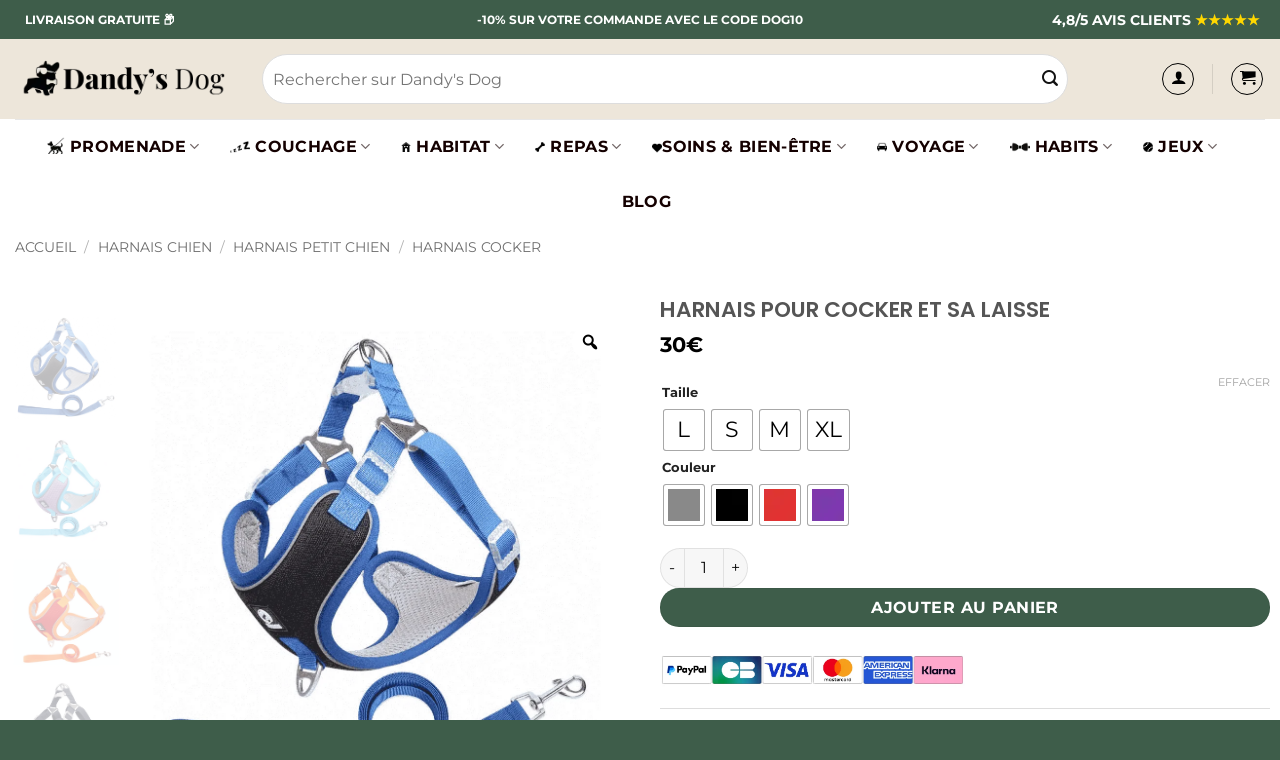

--- FILE ---
content_type: text/html; charset=UTF-8
request_url: https://dandysdog.com/produit/harnais-pour-cocker-et-sa-laisse/
body_size: 57184
content:
<!DOCTYPE html>
<html lang="fr-FR" dir="ltr" class="loading-site no-js">
<head><meta charset="UTF-8" /><script>if(navigator.userAgent.match(/MSIE|Internet Explorer/i)||navigator.userAgent.match(/Trident\/7\..*?rv:11/i)){var href=document.location.href;if(!href.match(/[?&]nowprocket/)){if(href.indexOf("?")==-1){if(href.indexOf("#")==-1){document.location.href=href+"?nowprocket=1"}else{document.location.href=href.replace("#","?nowprocket=1#")}}else{if(href.indexOf("#")==-1){document.location.href=href+"&nowprocket=1"}else{document.location.href=href.replace("#","&nowprocket=1#")}}}}</script><script>class RocketLazyLoadScripts{constructor(){this.triggerEvents=["keydown","mousedown","mousemove","touchmove","touchstart","touchend","wheel"],this.userEventHandler=this._triggerListener.bind(this),this.touchStartHandler=this._onTouchStart.bind(this),this.touchMoveHandler=this._onTouchMove.bind(this),this.touchEndHandler=this._onTouchEnd.bind(this),this.clickHandler=this._onClick.bind(this),this.interceptedClicks=[],window.addEventListener("pageshow",e=>{this.persisted=e.persisted}),window.addEventListener("DOMContentLoaded",()=>{this._preconnect3rdParties()}),this.delayedScripts={normal:[],async:[],defer:[]},this.trash=[],this.allJQueries=[]}_addUserInteractionListener(e){if(document.hidden){e._triggerListener();return}this.triggerEvents.forEach(t=>window.addEventListener(t,e.userEventHandler,{passive:!0})),window.addEventListener("touchstart",e.touchStartHandler,{passive:!0}),window.addEventListener("mousedown",e.touchStartHandler),document.addEventListener("visibilitychange",e.userEventHandler)}_removeUserInteractionListener(){this.triggerEvents.forEach(e=>window.removeEventListener(e,this.userEventHandler,{passive:!0})),document.removeEventListener("visibilitychange",this.userEventHandler)}_onTouchStart(e){"HTML"!==e.target.tagName&&(window.addEventListener("touchend",this.touchEndHandler),window.addEventListener("mouseup",this.touchEndHandler),window.addEventListener("touchmove",this.touchMoveHandler,{passive:!0}),window.addEventListener("mousemove",this.touchMoveHandler),e.target.addEventListener("click",this.clickHandler),this._renameDOMAttribute(e.target,"onclick","rocket-onclick"),this._pendingClickStarted())}_onTouchMove(e){window.removeEventListener("touchend",this.touchEndHandler),window.removeEventListener("mouseup",this.touchEndHandler),window.removeEventListener("touchmove",this.touchMoveHandler,{passive:!0}),window.removeEventListener("mousemove",this.touchMoveHandler),e.target.removeEventListener("click",this.clickHandler),this._renameDOMAttribute(e.target,"rocket-onclick","onclick"),this._pendingClickFinished()}_onTouchEnd(e){window.removeEventListener("touchend",this.touchEndHandler),window.removeEventListener("mouseup",this.touchEndHandler),window.removeEventListener("touchmove",this.touchMoveHandler,{passive:!0}),window.removeEventListener("mousemove",this.touchMoveHandler)}_onClick(e){e.target.removeEventListener("click",this.clickHandler),this._renameDOMAttribute(e.target,"rocket-onclick","onclick"),this.interceptedClicks.push(e),e.preventDefault(),e.stopPropagation(),e.stopImmediatePropagation(),this._pendingClickFinished()}_replayClicks(){window.removeEventListener("touchstart",this.touchStartHandler,{passive:!0}),window.removeEventListener("mousedown",this.touchStartHandler),this.interceptedClicks.forEach(e=>{e.target.dispatchEvent(new MouseEvent("click",{view:e.view,bubbles:!0,cancelable:!0}))})}_waitForPendingClicks(){return new Promise(e=>{this._isClickPending?this._pendingClickFinished=e:e()})}_pendingClickStarted(){this._isClickPending=!0}_pendingClickFinished(){this._isClickPending=!1}_renameDOMAttribute(e,t,i){e.hasAttribute&&e.hasAttribute(t)&&(event.target.setAttribute(i,event.target.getAttribute(t)),event.target.removeAttribute(t))}_triggerListener(){this._removeUserInteractionListener(this),"loading"===document.readyState?document.addEventListener("DOMContentLoaded",this._loadEverythingNow.bind(this)):this._loadEverythingNow()}_preconnect3rdParties(){let e=[];document.querySelectorAll("script[type=rocketlazyloadscript]").forEach(t=>{if(t.hasAttribute("src")){let i=new URL(t.src).origin;i!==location.origin&&e.push({src:i,crossOrigin:t.crossOrigin||"module"===t.getAttribute("data-rocket-type")})}}),e=[...new Map(e.map(e=>[JSON.stringify(e),e])).values()],this._batchInjectResourceHints(e,"preconnect")}async _loadEverythingNow(){this.lastBreath=Date.now(),this._delayEventListeners(this),this._delayJQueryReady(this),this._handleDocumentWrite(),this._registerAllDelayedScripts(),this._preloadAllScripts(),await this._loadScriptsFromList(this.delayedScripts.normal),await this._loadScriptsFromList(this.delayedScripts.defer),await this._loadScriptsFromList(this.delayedScripts.async);try{await this._triggerDOMContentLoaded(),await this._triggerWindowLoad()}catch(e){console.error(e)}window.dispatchEvent(new Event("rocket-allScriptsLoaded")),this._waitForPendingClicks().then(()=>{this._replayClicks()}),this._emptyTrash()}_registerAllDelayedScripts(){document.querySelectorAll("script[type=rocketlazyloadscript]").forEach(e=>{e.hasAttribute("data-rocket-src")?e.hasAttribute("async")&&!1!==e.async?this.delayedScripts.async.push(e):e.hasAttribute("defer")&&!1!==e.defer||"module"===e.getAttribute("data-rocket-type")?this.delayedScripts.defer.push(e):this.delayedScripts.normal.push(e):this.delayedScripts.normal.push(e)})}async _transformScript(e){return await this._littleBreath(),new Promise(t=>{function i(){e.setAttribute("data-rocket-status","executed"),t()}function r(){e.setAttribute("data-rocket-status","failed"),t()}try{let n=e.getAttribute("data-rocket-type"),s=e.getAttribute("data-rocket-src");if(n?(e.type=n,e.removeAttribute("data-rocket-type")):e.removeAttribute("type"),e.addEventListener("load",i),e.addEventListener("error",r),s)e.src=s,e.removeAttribute("data-rocket-src");else if(navigator.userAgent.indexOf("Firefox/")>0){var a=document.createElement("script");[...e.attributes].forEach(e=>{"type"!==e.nodeName&&a.setAttribute("data-rocket-type"===e.nodeName?"type":e.nodeName,e.nodeValue)}),a.text=e.text,e.parentNode.replaceChild(a,e),i()}else e.src="data:text/javascript;base64,"+window.btoa(unescape(encodeURIComponent(e.text)))}catch(o){r()}})}async _loadScriptsFromList(e){let t=e.shift();return t&&t.isConnected?(await this._transformScript(t),this._loadScriptsFromList(e)):Promise.resolve()}_preloadAllScripts(){this._batchInjectResourceHints([...this.delayedScripts.normal,...this.delayedScripts.defer,...this.delayedScripts.async],"preload")}_batchInjectResourceHints(e,t){var i=document.createDocumentFragment();e.forEach(e=>{let r=e.getAttribute&&e.getAttribute("data-rocket-src")||e.src;if(r){let n=document.createElement("link");n.href=r,n.rel=t,"preconnect"!==t&&(n.as="script"),e.getAttribute&&"module"===e.getAttribute("data-rocket-type")&&(n.crossOrigin=!0),e.crossOrigin&&(n.crossOrigin=e.crossOrigin),e.integrity&&(n.integrity=e.integrity),i.appendChild(n),this.trash.push(n)}}),document.head.appendChild(i)}_delayEventListeners(e){let t={};function i(e,i){!function e(i){!t[i]&&(t[i]={originalFunctions:{add:i.addEventListener,remove:i.removeEventListener},eventsToRewrite:[]},i.addEventListener=function(){arguments[0]=r(arguments[0]),t[i].originalFunctions.add.apply(i,arguments)},i.removeEventListener=function(){arguments[0]=r(arguments[0]),t[i].originalFunctions.remove.apply(i,arguments)});function r(e){return t[i].eventsToRewrite.indexOf(e)>=0?"rocket-"+e:e}}(e),t[e].eventsToRewrite.push(i)}function r(e,t){let i=e[t];Object.defineProperty(e,t,{get:()=>i||function(){},set(r){e["rocket"+t]=i=r}})}i(document,"DOMContentLoaded"),i(window,"DOMContentLoaded"),i(window,"load"),i(window,"pageshow"),i(document,"readystatechange"),r(document,"onreadystatechange"),r(window,"onload"),r(window,"onpageshow")}_delayJQueryReady(e){let t;function i(i){if(i&&i.fn&&!e.allJQueries.includes(i)){i.fn.ready=i.fn.init.prototype.ready=function(t){return e.domReadyFired?t.bind(document)(i):document.addEventListener("rocket-DOMContentLoaded",()=>t.bind(document)(i)),i([])};let r=i.fn.on;i.fn.on=i.fn.init.prototype.on=function(){if(this[0]===window){function e(e){return e.split(" ").map(e=>"load"===e||0===e.indexOf("load.")?"rocket-jquery-load":e).join(" ")}"string"==typeof arguments[0]||arguments[0]instanceof String?arguments[0]=e(arguments[0]):"object"==typeof arguments[0]&&Object.keys(arguments[0]).forEach(t=>{delete Object.assign(arguments[0],{[e(t)]:arguments[0][t]})[t]})}return r.apply(this,arguments),this},e.allJQueries.push(i)}t=i}i(window.jQuery),Object.defineProperty(window,"jQuery",{get:()=>t,set(e){i(e)}})}async _triggerDOMContentLoaded(){this.domReadyFired=!0,await this._littleBreath(),document.dispatchEvent(new Event("rocket-DOMContentLoaded")),await this._littleBreath(),window.dispatchEvent(new Event("rocket-DOMContentLoaded")),await this._littleBreath(),document.dispatchEvent(new Event("rocket-readystatechange")),await this._littleBreath(),document.rocketonreadystatechange&&document.rocketonreadystatechange()}async _triggerWindowLoad(){await this._littleBreath(),window.dispatchEvent(new Event("rocket-load")),await this._littleBreath(),window.rocketonload&&window.rocketonload(),await this._littleBreath(),this.allJQueries.forEach(e=>e(window).trigger("rocket-jquery-load")),await this._littleBreath();let e=new Event("rocket-pageshow");e.persisted=this.persisted,window.dispatchEvent(e),await this._littleBreath(),window.rocketonpageshow&&window.rocketonpageshow({persisted:this.persisted})}_handleDocumentWrite(){let e=new Map;document.write=document.writeln=function(t){let i=document.currentScript;i||console.error("WPRocket unable to document.write this: "+t);let r=document.createRange(),n=i.parentElement,s=e.get(i);void 0===s&&(s=i.nextSibling,e.set(i,s));let a=document.createDocumentFragment();r.setStart(a,0),a.appendChild(r.createContextualFragment(t)),n.insertBefore(a,s)}}async _littleBreath(){Date.now()-this.lastBreath>45&&(await this._requestAnimFrame(),this.lastBreath=Date.now())}async _requestAnimFrame(){return document.hidden?new Promise(e=>setTimeout(e)):new Promise(e=>requestAnimationFrame(e))}_emptyTrash(){this.trash.forEach(e=>e.remove())}static run(){let e=new RocketLazyLoadScripts;e._addUserInteractionListener(e)}}RocketLazyLoadScripts.run();</script>
	
	<link rel="profile" href="http://gmpg.org/xfn/11" />
	<link rel="pingback" href="https://dandysdog.com/xmlrpc.php" />

	<script type="rocketlazyloadscript">(function(html){html.className = html.className.replace(/\bno-js\b/,'js')})(document.documentElement);</script>
<meta name='robots' content='index, follow, max-image-preview:large, max-snippet:-1, max-video-preview:-1' />
<meta name="viewport" content="width=device-width, initial-scale=1" /><script type="rocketlazyloadscript">window._wca = window._wca || [];</script>

	<!-- This site is optimized with the Yoast SEO plugin v26.4 - https://yoast.com/wordpress/plugins/seo/ -->
	<title>Harnais pour cocker et sa laisse</title>
	<meta name="description" content="Découvrez notre harnais pour cocker alliant confort et ergonomie. Disponible en 4 tailles. Livraison gratuite." />
	<link rel="canonical" href="https://dandysdog.com/produit/harnais-pour-cocker-et-sa-laisse/" />
	<meta property="og:locale" content="fr_FR" />
	<meta property="og:type" content="article" />
	<meta property="og:title" content="Harnais pour cocker et sa laisse" />
	<meta property="og:description" content="Découvrez notre harnais pour cocker alliant confort et ergonomie. Disponible en 4 tailles. Livraison gratuite." />
	<meta property="og:url" content="https://dandysdog.com/produit/harnais-pour-cocker-et-sa-laisse/" />
	<meta property="og:site_name" content="Dandy’s Dog Boutique en ligne pour chien" />
	<meta property="article:modified_time" content="2023-01-06T06:32:21+00:00" />
	<meta property="og:image" content="https://dandysdog.com/wp-content/uploads/2022/12/Harnais-cocker-laisse-bleu.png" />
	<meta property="og:image:width" content="1001" />
	<meta property="og:image:height" content="1001" />
	<meta property="og:image:type" content="image/png" />
	<meta name="twitter:card" content="summary_large_image" />
	<meta name="twitter:label1" content="Durée de lecture estimée" />
	<meta name="twitter:data1" content="1 minute" />
	<script type="application/ld+json" class="yoast-schema-graph">{"@context":"https://schema.org","@graph":[{"@type":"WebPage","@id":"https://dandysdog.com/produit/harnais-pour-cocker-et-sa-laisse/","url":"https://dandysdog.com/produit/harnais-pour-cocker-et-sa-laisse/","name":"Harnais pour cocker et sa laisse","isPartOf":{"@id":"https://dandysdog.com/#website"},"primaryImageOfPage":{"@id":"https://dandysdog.com/produit/harnais-pour-cocker-et-sa-laisse/#primaryimage"},"image":{"@id":"https://dandysdog.com/produit/harnais-pour-cocker-et-sa-laisse/#primaryimage"},"thumbnailUrl":"https://dandysdog.com/wp-content/uploads/2022/12/Harnais-cocker-laisse-bleu.png","datePublished":"2022-12-13T13:17:16+00:00","dateModified":"2023-01-06T06:32:21+00:00","description":"Découvrez notre harnais pour cocker alliant confort et ergonomie. Disponible en 4 tailles. Livraison gratuite.","breadcrumb":{"@id":"https://dandysdog.com/produit/harnais-pour-cocker-et-sa-laisse/#breadcrumb"},"inLanguage":"fr-FR","potentialAction":[{"@type":"ReadAction","target":["https://dandysdog.com/produit/harnais-pour-cocker-et-sa-laisse/"]}]},{"@type":"ImageObject","inLanguage":"fr-FR","@id":"https://dandysdog.com/produit/harnais-pour-cocker-et-sa-laisse/#primaryimage","url":"https://dandysdog.com/wp-content/uploads/2022/12/Harnais-cocker-laisse-bleu.png","contentUrl":"https://dandysdog.com/wp-content/uploads/2022/12/Harnais-cocker-laisse-bleu.png","width":1001,"height":1001,"caption":"Harnais cocker laisse bleu"},{"@type":"BreadcrumbList","@id":"https://dandysdog.com/produit/harnais-pour-cocker-et-sa-laisse/#breadcrumb","itemListElement":[{"@type":"ListItem","position":1,"name":"Accueil","item":"https://dandysdog.com/"},{"@type":"ListItem","position":2,"name":"Boutique","item":"https://dandysdog.com/boutique/"},{"@type":"ListItem","position":3,"name":"Harnais pour cocker et sa laisse"}]},{"@type":"WebSite","@id":"https://dandysdog.com/#website","url":"https://dandysdog.com/","name":"Dandy’s Dog Boutique en ligne pour chien","description":"Boutique en ligne pour chien accessoires design","publisher":{"@id":"https://dandysdog.com/#organization"},"potentialAction":[{"@type":"SearchAction","target":{"@type":"EntryPoint","urlTemplate":"https://dandysdog.com/?s={search_term_string}"},"query-input":{"@type":"PropertyValueSpecification","valueRequired":true,"valueName":"search_term_string"}}],"inLanguage":"fr-FR"},{"@type":"Organization","@id":"https://dandysdog.com/#organization","name":"Dandy's Dog","url":"https://dandysdog.com/","logo":{"@type":"ImageObject","inLanguage":"fr-FR","@id":"https://dandysdog.com/#/schema/logo/image/","url":"https://dandysdog.com/wp-content/uploads/2021/04/logo-dandysdog.png","contentUrl":"https://dandysdog.com/wp-content/uploads/2021/04/logo-dandysdog.png","width":750,"height":250,"caption":"Dandy's Dog"},"image":{"@id":"https://dandysdog.com/#/schema/logo/image/"}}]}</script>
	<!-- / Yoast SEO plugin. -->


<script type="rocketlazyloadscript" data-rocket-type='application/javascript'  id='pys-version-script'>console.log('PixelYourSite Free version 11.1.4.1');</script>
<link rel='dns-prefetch' href='//stats.wp.com' />

<link rel='preconnect' href='//c0.wp.com' />
<link rel='prefetch' href='https://dandysdog.com/wp-content/themes/flatsome/assets/js/flatsome.js?ver=e2eddd6c228105dac048' />
<link rel='prefetch' href='https://dandysdog.com/wp-content/themes/flatsome/assets/js/chunk.slider.js?ver=3.20.3' />
<link rel='prefetch' href='https://dandysdog.com/wp-content/themes/flatsome/assets/js/chunk.popups.js?ver=3.20.3' />
<link rel='prefetch' href='https://dandysdog.com/wp-content/themes/flatsome/assets/js/chunk.tooltips.js?ver=3.20.3' />
<link rel='prefetch' href='https://dandysdog.com/wp-content/themes/flatsome/assets/js/woocommerce.js?ver=1c9be63d628ff7c3ff4c' />
<link rel="alternate" type="application/rss+xml" title="Dandy’s Dog Boutique en ligne pour chien &raquo; Flux" href="https://dandysdog.com/feed/" />
<link rel="alternate" type="application/rss+xml" title="Dandy’s Dog Boutique en ligne pour chien &raquo; Flux des commentaires" href="https://dandysdog.com/comments/feed/" />
<link rel="alternate" type="application/rss+xml" title="Dandy’s Dog Boutique en ligne pour chien &raquo; Harnais pour cocker et sa laisse Flux des commentaires" href="https://dandysdog.com/produit/harnais-pour-cocker-et-sa-laisse/feed/" />
<link rel="alternate" title="oEmbed (JSON)" type="application/json+oembed" href="https://dandysdog.com/wp-json/oembed/1.0/embed?url=https%3A%2F%2Fdandysdog.com%2Fproduit%2Fharnais-pour-cocker-et-sa-laisse%2F" />
<link rel="alternate" title="oEmbed (XML)" type="text/xml+oembed" href="https://dandysdog.com/wp-json/oembed/1.0/embed?url=https%3A%2F%2Fdandysdog.com%2Fproduit%2Fharnais-pour-cocker-et-sa-laisse%2F&#038;format=xml" />
		<!-- This site uses the Google Analytics by MonsterInsights plugin v9.10.0 - Using Analytics tracking - https://www.monsterinsights.com/ -->
							<script type="rocketlazyloadscript" data-rocket-src="//www.googletagmanager.com/gtag/js?id=G-GY445YWWL5"  data-cfasync="false" data-wpfc-render="false" data-rocket-type="text/javascript" async></script>
			<script type="rocketlazyloadscript" data-cfasync="false" data-wpfc-render="false" data-rocket-type="text/javascript">
				var mi_version = '9.10.0';
				var mi_track_user = true;
				var mi_no_track_reason = '';
								var MonsterInsightsDefaultLocations = {"page_location":"https:\/\/dandysdog.com\/produit\/harnais-pour-cocker-et-sa-laisse\/","page_referrer":"https:\/\/dandysdog.com\/categorie\/harnais-chiens\/petit\/harnais-cocker\/?srsltid=AfmBOorWv0fPyza3_NKFYVHJ5WIC86ZksLTKpTMUtw1sUv9e1SYReqHM"};
								if ( typeof MonsterInsightsPrivacyGuardFilter === 'function' ) {
					var MonsterInsightsLocations = (typeof MonsterInsightsExcludeQuery === 'object') ? MonsterInsightsPrivacyGuardFilter( MonsterInsightsExcludeQuery ) : MonsterInsightsPrivacyGuardFilter( MonsterInsightsDefaultLocations );
				} else {
					var MonsterInsightsLocations = (typeof MonsterInsightsExcludeQuery === 'object') ? MonsterInsightsExcludeQuery : MonsterInsightsDefaultLocations;
				}

								var disableStrs = [
										'ga-disable-G-GY445YWWL5',
									];

				/* Function to detect opted out users */
				function __gtagTrackerIsOptedOut() {
					for (var index = 0; index < disableStrs.length; index++) {
						if (document.cookie.indexOf(disableStrs[index] + '=true') > -1) {
							return true;
						}
					}

					return false;
				}

				/* Disable tracking if the opt-out cookie exists. */
				if (__gtagTrackerIsOptedOut()) {
					for (var index = 0; index < disableStrs.length; index++) {
						window[disableStrs[index]] = true;
					}
				}

				/* Opt-out function */
				function __gtagTrackerOptout() {
					for (var index = 0; index < disableStrs.length; index++) {
						document.cookie = disableStrs[index] + '=true; expires=Thu, 31 Dec 2099 23:59:59 UTC; path=/';
						window[disableStrs[index]] = true;
					}
				}

				if ('undefined' === typeof gaOptout) {
					function gaOptout() {
						__gtagTrackerOptout();
					}
				}
								window.dataLayer = window.dataLayer || [];

				window.MonsterInsightsDualTracker = {
					helpers: {},
					trackers: {},
				};
				if (mi_track_user) {
					function __gtagDataLayer() {
						dataLayer.push(arguments);
					}

					function __gtagTracker(type, name, parameters) {
						if (!parameters) {
							parameters = {};
						}

						if (parameters.send_to) {
							__gtagDataLayer.apply(null, arguments);
							return;
						}

						if (type === 'event') {
														parameters.send_to = monsterinsights_frontend.v4_id;
							var hookName = name;
							if (typeof parameters['event_category'] !== 'undefined') {
								hookName = parameters['event_category'] + ':' + name;
							}

							if (typeof MonsterInsightsDualTracker.trackers[hookName] !== 'undefined') {
								MonsterInsightsDualTracker.trackers[hookName](parameters);
							} else {
								__gtagDataLayer('event', name, parameters);
							}
							
						} else {
							__gtagDataLayer.apply(null, arguments);
						}
					}

					__gtagTracker('js', new Date());
					__gtagTracker('set', {
						'developer_id.dZGIzZG': true,
											});
					if ( MonsterInsightsLocations.page_location ) {
						__gtagTracker('set', MonsterInsightsLocations);
					}
										__gtagTracker('config', 'G-GY445YWWL5', {"forceSSL":"true","link_attribution":"true"} );
										window.gtag = __gtagTracker;										(function () {
						/* https://developers.google.com/analytics/devguides/collection/analyticsjs/ */
						/* ga and __gaTracker compatibility shim. */
						var noopfn = function () {
							return null;
						};
						var newtracker = function () {
							return new Tracker();
						};
						var Tracker = function () {
							return null;
						};
						var p = Tracker.prototype;
						p.get = noopfn;
						p.set = noopfn;
						p.send = function () {
							var args = Array.prototype.slice.call(arguments);
							args.unshift('send');
							__gaTracker.apply(null, args);
						};
						var __gaTracker = function () {
							var len = arguments.length;
							if (len === 0) {
								return;
							}
							var f = arguments[len - 1];
							if (typeof f !== 'object' || f === null || typeof f.hitCallback !== 'function') {
								if ('send' === arguments[0]) {
									var hitConverted, hitObject = false, action;
									if ('event' === arguments[1]) {
										if ('undefined' !== typeof arguments[3]) {
											hitObject = {
												'eventAction': arguments[3],
												'eventCategory': arguments[2],
												'eventLabel': arguments[4],
												'value': arguments[5] ? arguments[5] : 1,
											}
										}
									}
									if ('pageview' === arguments[1]) {
										if ('undefined' !== typeof arguments[2]) {
											hitObject = {
												'eventAction': 'page_view',
												'page_path': arguments[2],
											}
										}
									}
									if (typeof arguments[2] === 'object') {
										hitObject = arguments[2];
									}
									if (typeof arguments[5] === 'object') {
										Object.assign(hitObject, arguments[5]);
									}
									if ('undefined' !== typeof arguments[1].hitType) {
										hitObject = arguments[1];
										if ('pageview' === hitObject.hitType) {
											hitObject.eventAction = 'page_view';
										}
									}
									if (hitObject) {
										action = 'timing' === arguments[1].hitType ? 'timing_complete' : hitObject.eventAction;
										hitConverted = mapArgs(hitObject);
										__gtagTracker('event', action, hitConverted);
									}
								}
								return;
							}

							function mapArgs(args) {
								var arg, hit = {};
								var gaMap = {
									'eventCategory': 'event_category',
									'eventAction': 'event_action',
									'eventLabel': 'event_label',
									'eventValue': 'event_value',
									'nonInteraction': 'non_interaction',
									'timingCategory': 'event_category',
									'timingVar': 'name',
									'timingValue': 'value',
									'timingLabel': 'event_label',
									'page': 'page_path',
									'location': 'page_location',
									'title': 'page_title',
									'referrer' : 'page_referrer',
								};
								for (arg in args) {
																		if (!(!args.hasOwnProperty(arg) || !gaMap.hasOwnProperty(arg))) {
										hit[gaMap[arg]] = args[arg];
									} else {
										hit[arg] = args[arg];
									}
								}
								return hit;
							}

							try {
								f.hitCallback();
							} catch (ex) {
							}
						};
						__gaTracker.create = newtracker;
						__gaTracker.getByName = newtracker;
						__gaTracker.getAll = function () {
							return [];
						};
						__gaTracker.remove = noopfn;
						__gaTracker.loaded = true;
						window['__gaTracker'] = __gaTracker;
					})();
									} else {
										console.log("");
					(function () {
						function __gtagTracker() {
							return null;
						}

						window['__gtagTracker'] = __gtagTracker;
						window['gtag'] = __gtagTracker;
					})();
									}
			</script>
							<!-- / Google Analytics by MonsterInsights -->
		<style id='wp-img-auto-sizes-contain-inline-css' type='text/css'>
img:is([sizes=auto i],[sizes^="auto," i]){contain-intrinsic-size:3000px 1500px}
/*# sourceURL=wp-img-auto-sizes-contain-inline-css */
</style>
<style id='wp-emoji-styles-inline-css' type='text/css'>

	img.wp-smiley, img.emoji {
		display: inline !important;
		border: none !important;
		box-shadow: none !important;
		height: 1em !important;
		width: 1em !important;
		margin: 0 0.07em !important;
		vertical-align: -0.1em !important;
		background: none !important;
		padding: 0 !important;
	}
/*# sourceURL=wp-emoji-styles-inline-css */
</style>
<style id='wp-block-library-inline-css' type='text/css'>
:root{--wp-block-synced-color:#7a00df;--wp-block-synced-color--rgb:122,0,223;--wp-bound-block-color:var(--wp-block-synced-color);--wp-editor-canvas-background:#ddd;--wp-admin-theme-color:#007cba;--wp-admin-theme-color--rgb:0,124,186;--wp-admin-theme-color-darker-10:#006ba1;--wp-admin-theme-color-darker-10--rgb:0,107,160.5;--wp-admin-theme-color-darker-20:#005a87;--wp-admin-theme-color-darker-20--rgb:0,90,135;--wp-admin-border-width-focus:2px}@media (min-resolution:192dpi){:root{--wp-admin-border-width-focus:1.5px}}.wp-element-button{cursor:pointer}:root .has-very-light-gray-background-color{background-color:#eee}:root .has-very-dark-gray-background-color{background-color:#313131}:root .has-very-light-gray-color{color:#eee}:root .has-very-dark-gray-color{color:#313131}:root .has-vivid-green-cyan-to-vivid-cyan-blue-gradient-background{background:linear-gradient(135deg,#00d084,#0693e3)}:root .has-purple-crush-gradient-background{background:linear-gradient(135deg,#34e2e4,#4721fb 50%,#ab1dfe)}:root .has-hazy-dawn-gradient-background{background:linear-gradient(135deg,#faaca8,#dad0ec)}:root .has-subdued-olive-gradient-background{background:linear-gradient(135deg,#fafae1,#67a671)}:root .has-atomic-cream-gradient-background{background:linear-gradient(135deg,#fdd79a,#004a59)}:root .has-nightshade-gradient-background{background:linear-gradient(135deg,#330968,#31cdcf)}:root .has-midnight-gradient-background{background:linear-gradient(135deg,#020381,#2874fc)}:root{--wp--preset--font-size--normal:16px;--wp--preset--font-size--huge:42px}.has-regular-font-size{font-size:1em}.has-larger-font-size{font-size:2.625em}.has-normal-font-size{font-size:var(--wp--preset--font-size--normal)}.has-huge-font-size{font-size:var(--wp--preset--font-size--huge)}.has-text-align-center{text-align:center}.has-text-align-left{text-align:left}.has-text-align-right{text-align:right}.has-fit-text{white-space:nowrap!important}#end-resizable-editor-section{display:none}.aligncenter{clear:both}.items-justified-left{justify-content:flex-start}.items-justified-center{justify-content:center}.items-justified-right{justify-content:flex-end}.items-justified-space-between{justify-content:space-between}.screen-reader-text{border:0;clip-path:inset(50%);height:1px;margin:-1px;overflow:hidden;padding:0;position:absolute;width:1px;word-wrap:normal!important}.screen-reader-text:focus{background-color:#ddd;clip-path:none;color:#444;display:block;font-size:1em;height:auto;left:5px;line-height:normal;padding:15px 23px 14px;text-decoration:none;top:5px;width:auto;z-index:100000}html :where(.has-border-color){border-style:solid}html :where([style*=border-top-color]){border-top-style:solid}html :where([style*=border-right-color]){border-right-style:solid}html :where([style*=border-bottom-color]){border-bottom-style:solid}html :where([style*=border-left-color]){border-left-style:solid}html :where([style*=border-width]){border-style:solid}html :where([style*=border-top-width]){border-top-style:solid}html :where([style*=border-right-width]){border-right-style:solid}html :where([style*=border-bottom-width]){border-bottom-style:solid}html :where([style*=border-left-width]){border-left-style:solid}html :where(img[class*=wp-image-]){height:auto;max-width:100%}:where(figure){margin:0 0 1em}html :where(.is-position-sticky){--wp-admin--admin-bar--position-offset:var(--wp-admin--admin-bar--height,0px)}@media screen and (max-width:600px){html :where(.is-position-sticky){--wp-admin--admin-bar--position-offset:0px}}

/*# sourceURL=wp-block-library-inline-css */
</style><link data-minify="1" rel='stylesheet' id='wc-blocks-style-css' href='https://dandysdog.com/wp-content/cache/min/1/p/woocommerce/10.3.6/assets/client/blocks/wc-blocks.css?ver=1764718429' type='text/css' media='all' />
<style id='global-styles-inline-css' type='text/css'>
:root{--wp--preset--aspect-ratio--square: 1;--wp--preset--aspect-ratio--4-3: 4/3;--wp--preset--aspect-ratio--3-4: 3/4;--wp--preset--aspect-ratio--3-2: 3/2;--wp--preset--aspect-ratio--2-3: 2/3;--wp--preset--aspect-ratio--16-9: 16/9;--wp--preset--aspect-ratio--9-16: 9/16;--wp--preset--color--black: #000000;--wp--preset--color--cyan-bluish-gray: #abb8c3;--wp--preset--color--white: #ffffff;--wp--preset--color--pale-pink: #f78da7;--wp--preset--color--vivid-red: #cf2e2e;--wp--preset--color--luminous-vivid-orange: #ff6900;--wp--preset--color--luminous-vivid-amber: #fcb900;--wp--preset--color--light-green-cyan: #7bdcb5;--wp--preset--color--vivid-green-cyan: #00d084;--wp--preset--color--pale-cyan-blue: #8ed1fc;--wp--preset--color--vivid-cyan-blue: #0693e3;--wp--preset--color--vivid-purple: #9b51e0;--wp--preset--color--primary: #3e5d4a;--wp--preset--color--secondary: #140000;--wp--preset--color--success: #0a0a0a;--wp--preset--color--alert: #b20000;--wp--preset--gradient--vivid-cyan-blue-to-vivid-purple: linear-gradient(135deg,rgb(6,147,227) 0%,rgb(155,81,224) 100%);--wp--preset--gradient--light-green-cyan-to-vivid-green-cyan: linear-gradient(135deg,rgb(122,220,180) 0%,rgb(0,208,130) 100%);--wp--preset--gradient--luminous-vivid-amber-to-luminous-vivid-orange: linear-gradient(135deg,rgb(252,185,0) 0%,rgb(255,105,0) 100%);--wp--preset--gradient--luminous-vivid-orange-to-vivid-red: linear-gradient(135deg,rgb(255,105,0) 0%,rgb(207,46,46) 100%);--wp--preset--gradient--very-light-gray-to-cyan-bluish-gray: linear-gradient(135deg,rgb(238,238,238) 0%,rgb(169,184,195) 100%);--wp--preset--gradient--cool-to-warm-spectrum: linear-gradient(135deg,rgb(74,234,220) 0%,rgb(151,120,209) 20%,rgb(207,42,186) 40%,rgb(238,44,130) 60%,rgb(251,105,98) 80%,rgb(254,248,76) 100%);--wp--preset--gradient--blush-light-purple: linear-gradient(135deg,rgb(255,206,236) 0%,rgb(152,150,240) 100%);--wp--preset--gradient--blush-bordeaux: linear-gradient(135deg,rgb(254,205,165) 0%,rgb(254,45,45) 50%,rgb(107,0,62) 100%);--wp--preset--gradient--luminous-dusk: linear-gradient(135deg,rgb(255,203,112) 0%,rgb(199,81,192) 50%,rgb(65,88,208) 100%);--wp--preset--gradient--pale-ocean: linear-gradient(135deg,rgb(255,245,203) 0%,rgb(182,227,212) 50%,rgb(51,167,181) 100%);--wp--preset--gradient--electric-grass: linear-gradient(135deg,rgb(202,248,128) 0%,rgb(113,206,126) 100%);--wp--preset--gradient--midnight: linear-gradient(135deg,rgb(2,3,129) 0%,rgb(40,116,252) 100%);--wp--preset--font-size--small: 13px;--wp--preset--font-size--medium: 20px;--wp--preset--font-size--large: 36px;--wp--preset--font-size--x-large: 42px;--wp--preset--spacing--20: 0.44rem;--wp--preset--spacing--30: 0.67rem;--wp--preset--spacing--40: 1rem;--wp--preset--spacing--50: 1.5rem;--wp--preset--spacing--60: 2.25rem;--wp--preset--spacing--70: 3.38rem;--wp--preset--spacing--80: 5.06rem;--wp--preset--shadow--natural: 6px 6px 9px rgba(0, 0, 0, 0.2);--wp--preset--shadow--deep: 12px 12px 50px rgba(0, 0, 0, 0.4);--wp--preset--shadow--sharp: 6px 6px 0px rgba(0, 0, 0, 0.2);--wp--preset--shadow--outlined: 6px 6px 0px -3px rgb(255, 255, 255), 6px 6px rgb(0, 0, 0);--wp--preset--shadow--crisp: 6px 6px 0px rgb(0, 0, 0);}:where(body) { margin: 0; }.wp-site-blocks > .alignleft { float: left; margin-right: 2em; }.wp-site-blocks > .alignright { float: right; margin-left: 2em; }.wp-site-blocks > .aligncenter { justify-content: center; margin-left: auto; margin-right: auto; }:where(.is-layout-flex){gap: 0.5em;}:where(.is-layout-grid){gap: 0.5em;}.is-layout-flow > .alignleft{float: left;margin-inline-start: 0;margin-inline-end: 2em;}.is-layout-flow > .alignright{float: right;margin-inline-start: 2em;margin-inline-end: 0;}.is-layout-flow > .aligncenter{margin-left: auto !important;margin-right: auto !important;}.is-layout-constrained > .alignleft{float: left;margin-inline-start: 0;margin-inline-end: 2em;}.is-layout-constrained > .alignright{float: right;margin-inline-start: 2em;margin-inline-end: 0;}.is-layout-constrained > .aligncenter{margin-left: auto !important;margin-right: auto !important;}.is-layout-constrained > :where(:not(.alignleft):not(.alignright):not(.alignfull)){margin-left: auto !important;margin-right: auto !important;}body .is-layout-flex{display: flex;}.is-layout-flex{flex-wrap: wrap;align-items: center;}.is-layout-flex > :is(*, div){margin: 0;}body .is-layout-grid{display: grid;}.is-layout-grid > :is(*, div){margin: 0;}body{padding-top: 0px;padding-right: 0px;padding-bottom: 0px;padding-left: 0px;}a:where(:not(.wp-element-button)){text-decoration: none;}:root :where(.wp-element-button, .wp-block-button__link){background-color: #32373c;border-width: 0;color: #fff;font-family: inherit;font-size: inherit;font-style: inherit;font-weight: inherit;letter-spacing: inherit;line-height: inherit;padding-top: calc(0.667em + 2px);padding-right: calc(1.333em + 2px);padding-bottom: calc(0.667em + 2px);padding-left: calc(1.333em + 2px);text-decoration: none;text-transform: inherit;}.has-black-color{color: var(--wp--preset--color--black) !important;}.has-cyan-bluish-gray-color{color: var(--wp--preset--color--cyan-bluish-gray) !important;}.has-white-color{color: var(--wp--preset--color--white) !important;}.has-pale-pink-color{color: var(--wp--preset--color--pale-pink) !important;}.has-vivid-red-color{color: var(--wp--preset--color--vivid-red) !important;}.has-luminous-vivid-orange-color{color: var(--wp--preset--color--luminous-vivid-orange) !important;}.has-luminous-vivid-amber-color{color: var(--wp--preset--color--luminous-vivid-amber) !important;}.has-light-green-cyan-color{color: var(--wp--preset--color--light-green-cyan) !important;}.has-vivid-green-cyan-color{color: var(--wp--preset--color--vivid-green-cyan) !important;}.has-pale-cyan-blue-color{color: var(--wp--preset--color--pale-cyan-blue) !important;}.has-vivid-cyan-blue-color{color: var(--wp--preset--color--vivid-cyan-blue) !important;}.has-vivid-purple-color{color: var(--wp--preset--color--vivid-purple) !important;}.has-primary-color{color: var(--wp--preset--color--primary) !important;}.has-secondary-color{color: var(--wp--preset--color--secondary) !important;}.has-success-color{color: var(--wp--preset--color--success) !important;}.has-alert-color{color: var(--wp--preset--color--alert) !important;}.has-black-background-color{background-color: var(--wp--preset--color--black) !important;}.has-cyan-bluish-gray-background-color{background-color: var(--wp--preset--color--cyan-bluish-gray) !important;}.has-white-background-color{background-color: var(--wp--preset--color--white) !important;}.has-pale-pink-background-color{background-color: var(--wp--preset--color--pale-pink) !important;}.has-vivid-red-background-color{background-color: var(--wp--preset--color--vivid-red) !important;}.has-luminous-vivid-orange-background-color{background-color: var(--wp--preset--color--luminous-vivid-orange) !important;}.has-luminous-vivid-amber-background-color{background-color: var(--wp--preset--color--luminous-vivid-amber) !important;}.has-light-green-cyan-background-color{background-color: var(--wp--preset--color--light-green-cyan) !important;}.has-vivid-green-cyan-background-color{background-color: var(--wp--preset--color--vivid-green-cyan) !important;}.has-pale-cyan-blue-background-color{background-color: var(--wp--preset--color--pale-cyan-blue) !important;}.has-vivid-cyan-blue-background-color{background-color: var(--wp--preset--color--vivid-cyan-blue) !important;}.has-vivid-purple-background-color{background-color: var(--wp--preset--color--vivid-purple) !important;}.has-primary-background-color{background-color: var(--wp--preset--color--primary) !important;}.has-secondary-background-color{background-color: var(--wp--preset--color--secondary) !important;}.has-success-background-color{background-color: var(--wp--preset--color--success) !important;}.has-alert-background-color{background-color: var(--wp--preset--color--alert) !important;}.has-black-border-color{border-color: var(--wp--preset--color--black) !important;}.has-cyan-bluish-gray-border-color{border-color: var(--wp--preset--color--cyan-bluish-gray) !important;}.has-white-border-color{border-color: var(--wp--preset--color--white) !important;}.has-pale-pink-border-color{border-color: var(--wp--preset--color--pale-pink) !important;}.has-vivid-red-border-color{border-color: var(--wp--preset--color--vivid-red) !important;}.has-luminous-vivid-orange-border-color{border-color: var(--wp--preset--color--luminous-vivid-orange) !important;}.has-luminous-vivid-amber-border-color{border-color: var(--wp--preset--color--luminous-vivid-amber) !important;}.has-light-green-cyan-border-color{border-color: var(--wp--preset--color--light-green-cyan) !important;}.has-vivid-green-cyan-border-color{border-color: var(--wp--preset--color--vivid-green-cyan) !important;}.has-pale-cyan-blue-border-color{border-color: var(--wp--preset--color--pale-cyan-blue) !important;}.has-vivid-cyan-blue-border-color{border-color: var(--wp--preset--color--vivid-cyan-blue) !important;}.has-vivid-purple-border-color{border-color: var(--wp--preset--color--vivid-purple) !important;}.has-primary-border-color{border-color: var(--wp--preset--color--primary) !important;}.has-secondary-border-color{border-color: var(--wp--preset--color--secondary) !important;}.has-success-border-color{border-color: var(--wp--preset--color--success) !important;}.has-alert-border-color{border-color: var(--wp--preset--color--alert) !important;}.has-vivid-cyan-blue-to-vivid-purple-gradient-background{background: var(--wp--preset--gradient--vivid-cyan-blue-to-vivid-purple) !important;}.has-light-green-cyan-to-vivid-green-cyan-gradient-background{background: var(--wp--preset--gradient--light-green-cyan-to-vivid-green-cyan) !important;}.has-luminous-vivid-amber-to-luminous-vivid-orange-gradient-background{background: var(--wp--preset--gradient--luminous-vivid-amber-to-luminous-vivid-orange) !important;}.has-luminous-vivid-orange-to-vivid-red-gradient-background{background: var(--wp--preset--gradient--luminous-vivid-orange-to-vivid-red) !important;}.has-very-light-gray-to-cyan-bluish-gray-gradient-background{background: var(--wp--preset--gradient--very-light-gray-to-cyan-bluish-gray) !important;}.has-cool-to-warm-spectrum-gradient-background{background: var(--wp--preset--gradient--cool-to-warm-spectrum) !important;}.has-blush-light-purple-gradient-background{background: var(--wp--preset--gradient--blush-light-purple) !important;}.has-blush-bordeaux-gradient-background{background: var(--wp--preset--gradient--blush-bordeaux) !important;}.has-luminous-dusk-gradient-background{background: var(--wp--preset--gradient--luminous-dusk) !important;}.has-pale-ocean-gradient-background{background: var(--wp--preset--gradient--pale-ocean) !important;}.has-electric-grass-gradient-background{background: var(--wp--preset--gradient--electric-grass) !important;}.has-midnight-gradient-background{background: var(--wp--preset--gradient--midnight) !important;}.has-small-font-size{font-size: var(--wp--preset--font-size--small) !important;}.has-medium-font-size{font-size: var(--wp--preset--font-size--medium) !important;}.has-large-font-size{font-size: var(--wp--preset--font-size--large) !important;}.has-x-large-font-size{font-size: var(--wp--preset--font-size--x-large) !important;}
/*# sourceURL=global-styles-inline-css */
</style>

<link data-minify="1" rel='stylesheet' id='cr-frontend-css-css' href='https://dandysdog.com/wp-content/cache/min/1/wp-content/plugins/customer-reviews-woocommerce/css/frontend.css?ver=1763373278' type='text/css' media='all' />
<link data-minify="1" rel='stylesheet' id='claps-main-css' href='https://dandysdog.com/wp-content/cache/min/1/wp-content/plugins/collapse-magic/css/collapse-magic.css?ver=1763373278' type='text/css' media='all' />
<link data-minify="1" rel='stylesheet' id='photoswipe-css' href='https://dandysdog.com/wp-content/cache/min/1/p/woocommerce/10.3.6/assets/css/photoswipe/photoswipe.min.css?ver=1764718429' type='text/css' media='all' />
<link data-minify="1" rel='stylesheet' id='photoswipe-default-skin-css' href='https://dandysdog.com/wp-content/cache/min/1/p/woocommerce/10.3.6/assets/css/photoswipe/default-skin/default-skin.min.css?ver=1764718429' type='text/css' media='all' />
<style id='woocommerce-inline-inline-css' type='text/css'>
.woocommerce form .form-row .required { visibility: visible; }
/*# sourceURL=woocommerce-inline-inline-css */
</style>
<link data-minify="1" rel='stylesheet' id='woo-variation-gallery-slider-css' href='https://dandysdog.com/wp-content/cache/min/1/wp-content/plugins/woo-variation-gallery/assets/css/slick.min.css?ver=1763373279' type='text/css' media='all' />
<link data-minify="1" rel='stylesheet' id='dashicons-css' href='https://dandysdog.com/wp-content/cache/min/1/c/6.9/wp-includes/css/dashicons.min.css?ver=1764719112' type='text/css' media='all' />
<link rel='stylesheet' id='woo-variation-gallery-css' href='https://dandysdog.com/wp-content/plugins/woo-variation-gallery/assets/css/frontend.min.css?ver=1741174407' type='text/css' media='all' />
<style id='woo-variation-gallery-inline-css' type='text/css'>
:root {--wvg-thumbnail-item: 4;--wvg-thumbnail-item-gap: 10px;--wvg-single-image-size: 510px;--wvg-gallery-width: 100%;--wvg-gallery-margin: 30px;}/* Default Width */.woo-variation-product-gallery {max-width: 100% !important;width: 100%;}/* Medium Devices, Desktops *//* Small Devices, Tablets */@media only screen and (max-width: 768px) {.woo-variation-product-gallery {width: 720px;max-width: 100% !important;}}/* Extra Small Devices, Phones */@media only screen and (max-width: 480px) {.woo-variation-product-gallery {width: 350px;max-width: 100% !important;}}
/*# sourceURL=woo-variation-gallery-inline-css */
</style>
<link rel='stylesheet' id='woo-variation-swatches-css' href='https://dandysdog.com/wp-content/plugins/woo-variation-swatches/assets/css/frontend.min.css?ver=1762860806' type='text/css' media='all' />
<style id='woo-variation-swatches-inline-css' type='text/css'>
:root {
--wvs-tick:url("data:image/svg+xml;utf8,%3Csvg filter='drop-shadow(0px 0px 2px rgb(0 0 0 / .8))' xmlns='http://www.w3.org/2000/svg'  viewBox='0 0 30 30'%3E%3Cpath fill='none' stroke='%23ffffff' stroke-linecap='round' stroke-linejoin='round' stroke-width='4' d='M4 16L11 23 27 7'/%3E%3C/svg%3E");

--wvs-cross:url("data:image/svg+xml;utf8,%3Csvg filter='drop-shadow(0px 0px 5px rgb(255 255 255 / .6))' xmlns='http://www.w3.org/2000/svg' width='72px' height='72px' viewBox='0 0 24 24'%3E%3Cpath fill='none' stroke='%23ff0000' stroke-linecap='round' stroke-width='0.6' d='M5 5L19 19M19 5L5 19'/%3E%3C/svg%3E");
--wvs-single-product-item-width:40px;
--wvs-single-product-item-height:40px;
--wvs-single-product-item-font-size:22px}
/*# sourceURL=woo-variation-swatches-inline-css */
</style>
<link data-minify="1" rel='stylesheet' id='brands-styles-css' href='https://dandysdog.com/wp-content/cache/min/1/p/woocommerce/10.3.6/assets/css/brands.css?ver=1764718429' type='text/css' media='all' />
<link rel='stylesheet' id='parent-style-css' href='https://dandysdog.com/wp-content/themes/flatsome/style.css?ver=6.9' type='text/css' media='all' />
<link data-minify="1" rel='stylesheet' id='flatsome-main-css' href='https://dandysdog.com/wp-content/cache/min/1/wp-content/themes/flatsome/assets/css/flatsome.css?ver=1763373278' type='text/css' media='all' />
<style id='flatsome-main-inline-css' type='text/css'>
@font-face {
				font-family: "fl-icons";
				font-display: block;
				src: url(https://dandysdog.com/wp-content/themes/flatsome/assets/css/icons/fl-icons.eot?v=3.20.3);
				src:
					url(https://dandysdog.com/wp-content/themes/flatsome/assets/css/icons/fl-icons.eot#iefix?v=3.20.3) format("embedded-opentype"),
					url(https://dandysdog.com/wp-content/themes/flatsome/assets/css/icons/fl-icons.woff2?v=3.20.3) format("woff2"),
					url(https://dandysdog.com/wp-content/themes/flatsome/assets/css/icons/fl-icons.ttf?v=3.20.3) format("truetype"),
					url(https://dandysdog.com/wp-content/themes/flatsome/assets/css/icons/fl-icons.woff?v=3.20.3) format("woff"),
					url(https://dandysdog.com/wp-content/themes/flatsome/assets/css/icons/fl-icons.svg?v=3.20.3#fl-icons) format("svg");
			}
/*# sourceURL=flatsome-main-inline-css */
</style>
<link data-minify="1" rel='stylesheet' id='flatsome-shop-css' href='https://dandysdog.com/wp-content/cache/min/1/wp-content/themes/flatsome/assets/css/flatsome-shop.css?ver=1763373278' type='text/css' media='all' />
<link data-minify="1" rel='stylesheet' id='flatsome-style-css' href='https://dandysdog.com/wp-content/cache/min/1/wp-content/themes/flatsome-child/style.css?ver=1763373278' type='text/css' media='all' />
<script type="text/template" id="tmpl-variation-template">
	<div class="woocommerce-variation-description">{{{ data.variation.variation_description }}}</div>
	<div class="woocommerce-variation-price">{{{ data.variation.price_html }}}</div>
	<div class="woocommerce-variation-availability">{{{ data.variation.availability_html }}}</div>
</script>
<script type="text/template" id="tmpl-unavailable-variation-template">
	<p role="alert">Désolé, ce produit n&rsquo;est pas disponible. Veuillez choisir une combinaison différente.</p>
</script>
<script type="text/javascript" id="cookie-law-info-js-extra">
/* <![CDATA[ */
var _ckyConfig = {"_ipData":[],"_assetsURL":"https://dandysdog.com/wp-content/plugins/cookie-law-info/lite/frontend/images/","_publicURL":"https://dandysdog.com","_expiry":"365","_categories":[{"name":"Necessary","slug":"necessary","isNecessary":true,"ccpaDoNotSell":true,"cookies":[],"active":true,"defaultConsent":{"gdpr":true,"ccpa":true}},{"name":"Functional","slug":"functional","isNecessary":false,"ccpaDoNotSell":true,"cookies":[],"active":true,"defaultConsent":{"gdpr":false,"ccpa":false}},{"name":"Analytics","slug":"analytics","isNecessary":false,"ccpaDoNotSell":true,"cookies":[],"active":true,"defaultConsent":{"gdpr":false,"ccpa":false}},{"name":"Performance","slug":"performance","isNecessary":false,"ccpaDoNotSell":true,"cookies":[],"active":true,"defaultConsent":{"gdpr":false,"ccpa":false}},{"name":"Advertisement","slug":"advertisement","isNecessary":false,"ccpaDoNotSell":true,"cookies":[],"active":true,"defaultConsent":{"gdpr":false,"ccpa":false}}],"_activeLaw":"gdpr","_rootDomain":"","_block":"1","_showBanner":"1","_bannerConfig":{"settings":{"type":"box","preferenceCenterType":"popup","position":"bottom-right","applicableLaw":"gdpr"},"behaviours":{"reloadBannerOnAccept":false,"loadAnalyticsByDefault":false,"animations":{"onLoad":"animate","onHide":"sticky"}},"config":{"revisitConsent":{"status":false,"tag":"revisit-consent","position":"bottom-left","meta":{"url":"#"},"styles":{"background-color":"#0056A7"},"elements":{"title":{"type":"text","tag":"revisit-consent-title","status":true,"styles":{"color":"#0056a7"}}}},"preferenceCenter":{"toggle":{"status":true,"tag":"detail-category-toggle","type":"toggle","states":{"active":{"styles":{"background-color":"#1863DC"}},"inactive":{"styles":{"background-color":"#D0D5D2"}}}}},"categoryPreview":{"status":false,"toggle":{"status":true,"tag":"detail-category-preview-toggle","type":"toggle","states":{"active":{"styles":{"background-color":"#1863DC"}},"inactive":{"styles":{"background-color":"#D0D5D2"}}}}},"videoPlaceholder":{"status":true,"styles":{"background-color":"#000000","border-color":"#000000","color":"#ffffff"}},"readMore":{"status":false,"tag":"readmore-button","type":"link","meta":{"noFollow":true,"newTab":true},"styles":{"color":"#000000","background-color":"transparent","border-color":"transparent"}},"showMore":{"status":true,"tag":"show-desc-button","type":"button","styles":{"color":"#1863DC"}},"showLess":{"status":true,"tag":"hide-desc-button","type":"button","styles":{"color":"#1863DC"}},"alwaysActive":{"status":true,"tag":"always-active","styles":{"color":"#008000"}},"manualLinks":{"status":true,"tag":"manual-links","type":"link","styles":{"color":"#1863DC"}},"auditTable":{"status":true},"optOption":{"status":true,"toggle":{"status":true,"tag":"optout-option-toggle","type":"toggle","states":{"active":{"styles":{"background-color":"#1863dc"}},"inactive":{"styles":{"background-color":"#FFFFFF"}}}}}}},"_version":"3.3.8","_logConsent":"1","_tags":[{"tag":"accept-button","styles":{"color":"#000000","background-color":"#EDE6DA","border-color":"#EDE6DA"}},{"tag":"reject-button","styles":{"color":"#000000","background-color":"transparent","border-color":"#000000"}},{"tag":"settings-button","styles":{"color":"#000000","background-color":"transparent","border-color":"#000000"}},{"tag":"readmore-button","styles":{"color":"#000000","background-color":"transparent","border-color":"transparent"}},{"tag":"donotsell-button","styles":{"color":"#1863DC","background-color":"transparent","border-color":"transparent"}},{"tag":"show-desc-button","styles":{"color":"#1863DC"}},{"tag":"hide-desc-button","styles":{"color":"#1863DC"}},{"tag":"cky-always-active","styles":[]},{"tag":"cky-link","styles":[]},{"tag":"accept-button","styles":{"color":"#000000","background-color":"#EDE6DA","border-color":"#EDE6DA"}},{"tag":"revisit-consent","styles":{"background-color":"#0056A7"}}],"_shortCodes":[{"key":"cky_readmore","content":"\u003Ca href=\"https://dandysdog.com/politique-de-cookies-ue/\" class=\"cky-policy\" aria-label=\"Politique de cookies\" target=\"_blank\" rel=\"noopener\" data-cky-tag=\"readmore-button\"\u003EPolitique de cookies\u003C/a\u003E","tag":"readmore-button","status":false,"attributes":{"rel":"nofollow","target":"_blank"}},{"key":"cky_show_desc","content":"\u003Cbutton class=\"cky-show-desc-btn\" data-cky-tag=\"show-desc-button\" aria-label=\"Voir plus\"\u003EVoir plus\u003C/button\u003E","tag":"show-desc-button","status":true,"attributes":[]},{"key":"cky_hide_desc","content":"\u003Cbutton class=\"cky-show-desc-btn\" data-cky-tag=\"hide-desc-button\" aria-label=\"Voir moins\"\u003EVoir moins\u003C/button\u003E","tag":"hide-desc-button","status":true,"attributes":[]},{"key":"cky_optout_show_desc","content":"[cky_optout_show_desc]","tag":"optout-show-desc-button","status":true,"attributes":[]},{"key":"cky_optout_hide_desc","content":"[cky_optout_hide_desc]","tag":"optout-hide-desc-button","status":true,"attributes":[]},{"key":"cky_category_toggle_label","content":"[cky_{{status}}_category_label] [cky_preference_{{category_slug}}_title]","tag":"","status":true,"attributes":[]},{"key":"cky_enable_category_label","content":"Enable","tag":"","status":true,"attributes":[]},{"key":"cky_disable_category_label","content":"Disable","tag":"","status":true,"attributes":[]},{"key":"cky_video_placeholder","content":"\u003Cdiv class=\"video-placeholder-normal\" data-cky-tag=\"video-placeholder\" id=\"[UNIQUEID]\"\u003E\u003Cp class=\"video-placeholder-text-normal\" data-cky-tag=\"placeholder-title\"\u003EVeuillez accepter les cookies pour acc\u00e9der \u00e0 ce contenu.\u003C/p\u003E\u003C/div\u003E","tag":"","status":true,"attributes":[]},{"key":"cky_enable_optout_label","content":"Enable","tag":"","status":true,"attributes":[]},{"key":"cky_disable_optout_label","content":"Disable","tag":"","status":true,"attributes":[]},{"key":"cky_optout_toggle_label","content":"[cky_{{status}}_optout_label] [cky_optout_option_title]","tag":"","status":true,"attributes":[]},{"key":"cky_optout_option_title","content":"Do Not Sell or Share My Personal Information","tag":"","status":true,"attributes":[]},{"key":"cky_optout_close_label","content":"Close","tag":"","status":true,"attributes":[]},{"key":"cky_preference_close_label","content":"Close","tag":"","status":true,"attributes":[]}],"_rtl":"","_language":"en","_providersToBlock":[]};
var _ckyStyles = {"css":".cky-overlay{background: #000000; opacity: 0.4; position: fixed; top: 0; left: 0; width: 100%; height: 100%; z-index: 99999999;}.cky-hide{display: none;}.cky-btn-revisit-wrapper{display: flex; align-items: center; justify-content: center; background: #0056a7; width: 45px; height: 45px; border-radius: 50%; position: fixed; z-index: 999999; cursor: pointer;}.cky-revisit-bottom-left{bottom: 15px; left: 15px;}.cky-revisit-bottom-right{bottom: 15px; right: 15px;}.cky-btn-revisit-wrapper .cky-btn-revisit{display: flex; align-items: center; justify-content: center; background: none; border: none; cursor: pointer; position: relative; margin: 0; padding: 0;}.cky-btn-revisit-wrapper .cky-btn-revisit img{max-width: fit-content; margin: 0; height: 30px; width: 30px;}.cky-revisit-bottom-left:hover::before{content: attr(data-tooltip); position: absolute; background: #4e4b66; color: #ffffff; left: calc(100% + 7px); font-size: 12px; line-height: 16px; width: max-content; padding: 4px 8px; border-radius: 4px;}.cky-revisit-bottom-left:hover::after{position: absolute; content: \"\"; border: 5px solid transparent; left: calc(100% + 2px); border-left-width: 0; border-right-color: #4e4b66;}.cky-revisit-bottom-right:hover::before{content: attr(data-tooltip); position: absolute; background: #4e4b66; color: #ffffff; right: calc(100% + 7px); font-size: 12px; line-height: 16px; width: max-content; padding: 4px 8px; border-radius: 4px;}.cky-revisit-bottom-right:hover::after{position: absolute; content: \"\"; border: 5px solid transparent; right: calc(100% + 2px); border-right-width: 0; border-left-color: #4e4b66;}.cky-revisit-hide{display: none;}.cky-consent-container{position: fixed; width: 440px; box-sizing: border-box; z-index: 9999999; border-radius: 6px;}.cky-consent-container .cky-consent-bar{background: #ffffff; border: 1px solid; padding: 20px 26px; box-shadow: 0 -1px 10px 0 #acabab4d; border-radius: 6px;}.cky-box-bottom-left{bottom: 40px; left: 40px;}.cky-box-bottom-right{bottom: 40px; right: 40px;}.cky-box-top-left{top: 40px; left: 40px;}.cky-box-top-right{top: 40px; right: 40px;}.cky-custom-brand-logo-wrapper .cky-custom-brand-logo{width: 100px; height: auto; margin: 0 0 12px 0;}.cky-notice .cky-title{color: #212121; font-weight: 700; font-size: 18px; line-height: 24px; margin: 0 0 12px 0;}.cky-notice-des *,.cky-preference-content-wrapper *,.cky-accordion-header-des *,.cky-gpc-wrapper .cky-gpc-desc *{font-size: 14px;}.cky-notice-des{color: #212121; font-size: 14px; line-height: 24px; font-weight: 400;}.cky-notice-des img{height: 25px; width: 25px;}.cky-consent-bar .cky-notice-des p,.cky-gpc-wrapper .cky-gpc-desc p,.cky-preference-body-wrapper .cky-preference-content-wrapper p,.cky-accordion-header-wrapper .cky-accordion-header-des p,.cky-cookie-des-table li div:last-child p{color: inherit; margin-top: 0; overflow-wrap: break-word;}.cky-notice-des P:last-child,.cky-preference-content-wrapper p:last-child,.cky-cookie-des-table li div:last-child p:last-child,.cky-gpc-wrapper .cky-gpc-desc p:last-child{margin-bottom: 0;}.cky-notice-des a.cky-policy,.cky-notice-des button.cky-policy{font-size: 14px; color: #1863dc; white-space: nowrap; cursor: pointer; background: transparent; border: 1px solid; text-decoration: underline;}.cky-notice-des button.cky-policy{padding: 0;}.cky-notice-des a.cky-policy:focus-visible,.cky-notice-des button.cky-policy:focus-visible,.cky-preference-content-wrapper .cky-show-desc-btn:focus-visible,.cky-accordion-header .cky-accordion-btn:focus-visible,.cky-preference-header .cky-btn-close:focus-visible,.cky-switch input[type=\"checkbox\"]:focus-visible,.cky-footer-wrapper a:focus-visible,.cky-btn:focus-visible{outline: 2px solid #1863dc; outline-offset: 2px;}.cky-btn:focus:not(:focus-visible),.cky-accordion-header .cky-accordion-btn:focus:not(:focus-visible),.cky-preference-content-wrapper .cky-show-desc-btn:focus:not(:focus-visible),.cky-btn-revisit-wrapper .cky-btn-revisit:focus:not(:focus-visible),.cky-preference-header .cky-btn-close:focus:not(:focus-visible),.cky-consent-bar .cky-banner-btn-close:focus:not(:focus-visible){outline: 0;}button.cky-show-desc-btn:not(:hover):not(:active){color: #1863dc; background: transparent;}button.cky-accordion-btn:not(:hover):not(:active),button.cky-banner-btn-close:not(:hover):not(:active),button.cky-btn-revisit:not(:hover):not(:active),button.cky-btn-close:not(:hover):not(:active){background: transparent;}.cky-consent-bar button:hover,.cky-modal.cky-modal-open button:hover,.cky-consent-bar button:focus,.cky-modal.cky-modal-open button:focus{text-decoration: none;}.cky-notice-btn-wrapper{display: flex; justify-content: flex-start; align-items: center; flex-wrap: wrap; margin-top: 16px;}.cky-notice-btn-wrapper .cky-btn{text-shadow: none; box-shadow: none;}.cky-btn{flex: auto; max-width: 100%; font-size: 14px; font-family: inherit; line-height: 24px; padding: 8px; font-weight: 500; margin: 0 8px 0 0; border-radius: 2px; cursor: pointer; text-align: center; text-transform: none; min-height: 0;}.cky-btn:hover{opacity: 0.8;}.cky-btn-customize{color: #1863dc; background: transparent; border: 2px solid #1863dc;}.cky-btn-reject{color: #1863dc; background: transparent; border: 2px solid #1863dc;}.cky-btn-accept{background: #1863dc; color: #ffffff; border: 2px solid #1863dc;}.cky-btn:last-child{margin-right: 0;}@media (max-width: 576px){.cky-box-bottom-left{bottom: 0; left: 0;}.cky-box-bottom-right{bottom: 0; right: 0;}.cky-box-top-left{top: 0; left: 0;}.cky-box-top-right{top: 0; right: 0;}}@media (max-width: 440px){.cky-box-bottom-left, .cky-box-bottom-right, .cky-box-top-left, .cky-box-top-right{width: 100%; max-width: 100%;}.cky-consent-container .cky-consent-bar{padding: 20px 0;}.cky-custom-brand-logo-wrapper, .cky-notice .cky-title, .cky-notice-des, .cky-notice-btn-wrapper{padding: 0 24px;}.cky-notice-des{max-height: 40vh; overflow-y: scroll;}.cky-notice-btn-wrapper{flex-direction: column; margin-top: 0;}.cky-btn{width: 100%; margin: 10px 0 0 0;}.cky-notice-btn-wrapper .cky-btn-customize{order: 2;}.cky-notice-btn-wrapper .cky-btn-reject{order: 3;}.cky-notice-btn-wrapper .cky-btn-accept{order: 1; margin-top: 16px;}}@media (max-width: 352px){.cky-notice .cky-title{font-size: 16px;}.cky-notice-des *{font-size: 12px;}.cky-notice-des, .cky-btn{font-size: 12px;}}.cky-modal.cky-modal-open{display: flex; visibility: visible; -webkit-transform: translate(-50%, -50%); -moz-transform: translate(-50%, -50%); -ms-transform: translate(-50%, -50%); -o-transform: translate(-50%, -50%); transform: translate(-50%, -50%); top: 50%; left: 50%; transition: all 1s ease;}.cky-modal{box-shadow: 0 32px 68px rgba(0, 0, 0, 0.3); margin: 0 auto; position: fixed; max-width: 100%; background: #ffffff; top: 50%; box-sizing: border-box; border-radius: 6px; z-index: 999999999; color: #212121; -webkit-transform: translate(-50%, 100%); -moz-transform: translate(-50%, 100%); -ms-transform: translate(-50%, 100%); -o-transform: translate(-50%, 100%); transform: translate(-50%, 100%); visibility: hidden; transition: all 0s ease;}.cky-preference-center{max-height: 79vh; overflow: hidden; width: 845px; overflow: hidden; flex: 1 1 0; display: flex; flex-direction: column; border-radius: 6px;}.cky-preference-header{display: flex; align-items: center; justify-content: space-between; padding: 22px 24px; border-bottom: 1px solid;}.cky-preference-header .cky-preference-title{font-size: 18px; font-weight: 700; line-height: 24px;}.cky-preference-header .cky-btn-close{margin: 0; cursor: pointer; vertical-align: middle; padding: 0; background: none; border: none; width: auto; height: auto; min-height: 0; line-height: 0; text-shadow: none; box-shadow: none;}.cky-preference-header .cky-btn-close img{margin: 0; height: 10px; width: 10px;}.cky-preference-body-wrapper{padding: 0 24px; flex: 1; overflow: auto; box-sizing: border-box;}.cky-preference-content-wrapper,.cky-gpc-wrapper .cky-gpc-desc{font-size: 14px; line-height: 24px; font-weight: 400; padding: 12px 0;}.cky-preference-content-wrapper{border-bottom: 1px solid;}.cky-preference-content-wrapper img{height: 25px; width: 25px;}.cky-preference-content-wrapper .cky-show-desc-btn{font-size: 14px; font-family: inherit; color: #1863dc; text-decoration: none; line-height: 24px; padding: 0; margin: 0; white-space: nowrap; cursor: pointer; background: transparent; border-color: transparent; text-transform: none; min-height: 0; text-shadow: none; box-shadow: none;}.cky-accordion-wrapper{margin-bottom: 10px;}.cky-accordion{border-bottom: 1px solid;}.cky-accordion:last-child{border-bottom: none;}.cky-accordion .cky-accordion-item{display: flex; margin-top: 10px;}.cky-accordion .cky-accordion-body{display: none;}.cky-accordion.cky-accordion-active .cky-accordion-body{display: block; padding: 0 22px; margin-bottom: 16px;}.cky-accordion-header-wrapper{cursor: pointer; width: 100%;}.cky-accordion-item .cky-accordion-header{display: flex; justify-content: space-between; align-items: center;}.cky-accordion-header .cky-accordion-btn{font-size: 16px; font-family: inherit; color: #212121; line-height: 24px; background: none; border: none; font-weight: 700; padding: 0; margin: 0; cursor: pointer; text-transform: none; min-height: 0; text-shadow: none; box-shadow: none;}.cky-accordion-header .cky-always-active{color: #008000; font-weight: 600; line-height: 24px; font-size: 14px;}.cky-accordion-header-des{font-size: 14px; line-height: 24px; margin: 10px 0 16px 0;}.cky-accordion-chevron{margin-right: 22px; position: relative; cursor: pointer;}.cky-accordion-chevron-hide{display: none;}.cky-accordion .cky-accordion-chevron i::before{content: \"\"; position: absolute; border-right: 1.4px solid; border-bottom: 1.4px solid; border-color: inherit; height: 6px; width: 6px; -webkit-transform: rotate(-45deg); -moz-transform: rotate(-45deg); -ms-transform: rotate(-45deg); -o-transform: rotate(-45deg); transform: rotate(-45deg); transition: all 0.2s ease-in-out; top: 8px;}.cky-accordion.cky-accordion-active .cky-accordion-chevron i::before{-webkit-transform: rotate(45deg); -moz-transform: rotate(45deg); -ms-transform: rotate(45deg); -o-transform: rotate(45deg); transform: rotate(45deg);}.cky-audit-table{background: #f4f4f4; border-radius: 6px;}.cky-audit-table .cky-empty-cookies-text{color: inherit; font-size: 12px; line-height: 24px; margin: 0; padding: 10px;}.cky-audit-table .cky-cookie-des-table{font-size: 12px; line-height: 24px; font-weight: normal; padding: 15px 10px; border-bottom: 1px solid; border-bottom-color: inherit; margin: 0;}.cky-audit-table .cky-cookie-des-table:last-child{border-bottom: none;}.cky-audit-table .cky-cookie-des-table li{list-style-type: none; display: flex; padding: 3px 0;}.cky-audit-table .cky-cookie-des-table li:first-child{padding-top: 0;}.cky-cookie-des-table li div:first-child{width: 100px; font-weight: 600; word-break: break-word; word-wrap: break-word;}.cky-cookie-des-table li div:last-child{flex: 1; word-break: break-word; word-wrap: break-word; margin-left: 8px;}.cky-footer-shadow{display: block; width: 100%; height: 40px; background: linear-gradient(180deg, rgba(255, 255, 255, 0) 0%, #ffffff 100%); position: absolute; bottom: calc(100% - 1px);}.cky-footer-wrapper{position: relative;}.cky-prefrence-btn-wrapper{display: flex; flex-wrap: wrap; align-items: center; justify-content: center; padding: 22px 24px; border-top: 1px solid;}.cky-prefrence-btn-wrapper .cky-btn{flex: auto; max-width: 100%; text-shadow: none; box-shadow: none;}.cky-btn-preferences{color: #1863dc; background: transparent; border: 2px solid #1863dc;}.cky-preference-header,.cky-preference-body-wrapper,.cky-preference-content-wrapper,.cky-accordion-wrapper,.cky-accordion,.cky-accordion-wrapper,.cky-footer-wrapper,.cky-prefrence-btn-wrapper{border-color: inherit;}@media (max-width: 845px){.cky-modal{max-width: calc(100% - 16px);}}@media (max-width: 576px){.cky-modal{max-width: 100%;}.cky-preference-center{max-height: 100vh;}.cky-prefrence-btn-wrapper{flex-direction: column;}.cky-accordion.cky-accordion-active .cky-accordion-body{padding-right: 0;}.cky-prefrence-btn-wrapper .cky-btn{width: 100%; margin: 10px 0 0 0;}.cky-prefrence-btn-wrapper .cky-btn-reject{order: 3;}.cky-prefrence-btn-wrapper .cky-btn-accept{order: 1; margin-top: 0;}.cky-prefrence-btn-wrapper .cky-btn-preferences{order: 2;}}@media (max-width: 425px){.cky-accordion-chevron{margin-right: 15px;}.cky-notice-btn-wrapper{margin-top: 0;}.cky-accordion.cky-accordion-active .cky-accordion-body{padding: 0 15px;}}@media (max-width: 352px){.cky-preference-header .cky-preference-title{font-size: 16px;}.cky-preference-header{padding: 16px 24px;}.cky-preference-content-wrapper *, .cky-accordion-header-des *{font-size: 12px;}.cky-preference-content-wrapper, .cky-preference-content-wrapper .cky-show-more, .cky-accordion-header .cky-always-active, .cky-accordion-header-des, .cky-preference-content-wrapper .cky-show-desc-btn, .cky-notice-des a.cky-policy{font-size: 12px;}.cky-accordion-header .cky-accordion-btn{font-size: 14px;}}.cky-switch{display: flex;}.cky-switch input[type=\"checkbox\"]{position: relative; width: 44px; height: 24px; margin: 0; background: #d0d5d2; -webkit-appearance: none; border-radius: 50px; cursor: pointer; outline: 0; border: none; top: 0;}.cky-switch input[type=\"checkbox\"]:checked{background: #1863dc;}.cky-switch input[type=\"checkbox\"]:before{position: absolute; content: \"\"; height: 20px; width: 20px; left: 2px; bottom: 2px; border-radius: 50%; background-color: white; -webkit-transition: 0.4s; transition: 0.4s; margin: 0;}.cky-switch input[type=\"checkbox\"]:after{display: none;}.cky-switch input[type=\"checkbox\"]:checked:before{-webkit-transform: translateX(20px); -ms-transform: translateX(20px); transform: translateX(20px);}@media (max-width: 425px){.cky-switch input[type=\"checkbox\"]{width: 38px; height: 21px;}.cky-switch input[type=\"checkbox\"]:before{height: 17px; width: 17px;}.cky-switch input[type=\"checkbox\"]:checked:before{-webkit-transform: translateX(17px); -ms-transform: translateX(17px); transform: translateX(17px);}}.cky-consent-bar .cky-banner-btn-close{position: absolute; right: 9px; top: 5px; background: none; border: none; cursor: pointer; padding: 0; margin: 0; min-height: 0; line-height: 0; height: auto; width: auto; text-shadow: none; box-shadow: none;}.cky-consent-bar .cky-banner-btn-close img{height: 9px; width: 9px; margin: 0;}.cky-notice-group{font-size: 14px; line-height: 24px; font-weight: 400; color: #212121;}.cky-notice-btn-wrapper .cky-btn-do-not-sell{font-size: 14px; line-height: 24px; padding: 6px 0; margin: 0; font-weight: 500; background: none; border-radius: 2px; border: none; cursor: pointer; text-align: left; color: #1863dc; background: transparent; border-color: transparent; box-shadow: none; text-shadow: none;}.cky-consent-bar .cky-banner-btn-close:focus-visible,.cky-notice-btn-wrapper .cky-btn-do-not-sell:focus-visible,.cky-opt-out-btn-wrapper .cky-btn:focus-visible,.cky-opt-out-checkbox-wrapper input[type=\"checkbox\"].cky-opt-out-checkbox:focus-visible{outline: 2px solid #1863dc; outline-offset: 2px;}@media (max-width: 440px){.cky-consent-container{width: 100%;}}@media (max-width: 352px){.cky-notice-des a.cky-policy, .cky-notice-btn-wrapper .cky-btn-do-not-sell{font-size: 12px;}}.cky-opt-out-wrapper{padding: 12px 0;}.cky-opt-out-wrapper .cky-opt-out-checkbox-wrapper{display: flex; align-items: center;}.cky-opt-out-checkbox-wrapper .cky-opt-out-checkbox-label{font-size: 16px; font-weight: 700; line-height: 24px; margin: 0 0 0 12px; cursor: pointer;}.cky-opt-out-checkbox-wrapper input[type=\"checkbox\"].cky-opt-out-checkbox{background-color: #ffffff; border: 1px solid black; width: 20px; height: 18.5px; margin: 0; -webkit-appearance: none; position: relative; display: flex; align-items: center; justify-content: center; border-radius: 2px; cursor: pointer;}.cky-opt-out-checkbox-wrapper input[type=\"checkbox\"].cky-opt-out-checkbox:checked{background-color: #1863dc; border: none;}.cky-opt-out-checkbox-wrapper input[type=\"checkbox\"].cky-opt-out-checkbox:checked::after{left: 6px; bottom: 4px; width: 7px; height: 13px; border: solid #ffffff; border-width: 0 3px 3px 0; border-radius: 2px; -webkit-transform: rotate(45deg); -ms-transform: rotate(45deg); transform: rotate(45deg); content: \"\"; position: absolute; box-sizing: border-box;}.cky-opt-out-checkbox-wrapper.cky-disabled .cky-opt-out-checkbox-label,.cky-opt-out-checkbox-wrapper.cky-disabled input[type=\"checkbox\"].cky-opt-out-checkbox{cursor: no-drop;}.cky-gpc-wrapper{margin: 0 0 0 32px;}.cky-footer-wrapper .cky-opt-out-btn-wrapper{display: flex; flex-wrap: wrap; align-items: center; justify-content: center; padding: 22px 24px;}.cky-opt-out-btn-wrapper .cky-btn{flex: auto; max-width: 100%; text-shadow: none; box-shadow: none;}.cky-opt-out-btn-wrapper .cky-btn-cancel{border: 1px solid #dedfe0; background: transparent; color: #858585;}.cky-opt-out-btn-wrapper .cky-btn-confirm{background: #1863dc; color: #ffffff; border: 1px solid #1863dc;}@media (max-width: 352px){.cky-opt-out-checkbox-wrapper .cky-opt-out-checkbox-label{font-size: 14px;}.cky-gpc-wrapper .cky-gpc-desc, .cky-gpc-wrapper .cky-gpc-desc *{font-size: 12px;}.cky-opt-out-checkbox-wrapper input[type=\"checkbox\"].cky-opt-out-checkbox{width: 16px; height: 16px;}.cky-opt-out-checkbox-wrapper input[type=\"checkbox\"].cky-opt-out-checkbox:checked::after{left: 5px; bottom: 4px; width: 3px; height: 9px;}.cky-gpc-wrapper{margin: 0 0 0 28px;}}.video-placeholder-youtube{background-size: 100% 100%; background-position: center; background-repeat: no-repeat; background-color: #b2b0b059; position: relative; display: flex; align-items: center; justify-content: center; max-width: 100%;}.video-placeholder-text-youtube{text-align: center; align-items: center; padding: 10px 16px; background-color: #000000cc; color: #ffffff; border: 1px solid; border-radius: 2px; cursor: pointer;}.video-placeholder-normal{background-image: url(\"/wp-content/plugins/cookie-law-info/lite/frontend/images/placeholder.svg\"); background-size: 80px; background-position: center; background-repeat: no-repeat; background-color: #b2b0b059; position: relative; display: flex; align-items: flex-end; justify-content: center; max-width: 100%;}.video-placeholder-text-normal{align-items: center; padding: 10px 16px; text-align: center; border: 1px solid; border-radius: 2px; cursor: pointer;}.cky-rtl{direction: rtl; text-align: right;}.cky-rtl .cky-banner-btn-close{left: 9px; right: auto;}.cky-rtl .cky-notice-btn-wrapper .cky-btn:last-child{margin-right: 8px;}.cky-rtl .cky-notice-btn-wrapper .cky-btn:first-child{margin-right: 0;}.cky-rtl .cky-notice-btn-wrapper{margin-left: 0; margin-right: 15px;}.cky-rtl .cky-prefrence-btn-wrapper .cky-btn{margin-right: 8px;}.cky-rtl .cky-prefrence-btn-wrapper .cky-btn:first-child{margin-right: 0;}.cky-rtl .cky-accordion .cky-accordion-chevron i::before{border: none; border-left: 1.4px solid; border-top: 1.4px solid; left: 12px;}.cky-rtl .cky-accordion.cky-accordion-active .cky-accordion-chevron i::before{-webkit-transform: rotate(-135deg); -moz-transform: rotate(-135deg); -ms-transform: rotate(-135deg); -o-transform: rotate(-135deg); transform: rotate(-135deg);}@media (max-width: 768px){.cky-rtl .cky-notice-btn-wrapper{margin-right: 0;}}@media (max-width: 576px){.cky-rtl .cky-notice-btn-wrapper .cky-btn:last-child{margin-right: 0;}.cky-rtl .cky-prefrence-btn-wrapper .cky-btn{margin-right: 0;}.cky-rtl .cky-accordion.cky-accordion-active .cky-accordion-body{padding: 0 22px 0 0;}}@media (max-width: 425px){.cky-rtl .cky-accordion.cky-accordion-active .cky-accordion-body{padding: 0 15px 0 0;}}.cky-rtl .cky-opt-out-btn-wrapper .cky-btn{margin-right: 12px;}.cky-rtl .cky-opt-out-btn-wrapper .cky-btn:first-child{margin-right: 0;}.cky-rtl .cky-opt-out-checkbox-wrapper .cky-opt-out-checkbox-label{margin: 0 12px 0 0;}"};
//# sourceURL=cookie-law-info-js-extra
/* ]]> */
</script>
<script type="rocketlazyloadscript" data-rocket-type="text/javascript" data-rocket-src="https://dandysdog.com/wp-content/plugins/cookie-law-info/lite/frontend/js/script.min.js?ver=3.3.8" id="cookie-law-info-js" defer></script>
<script type="rocketlazyloadscript" data-rocket-type="text/javascript" data-rocket-src="https://dandysdog.com/wp-content/plugins/google-analytics-for-wordpress/assets/js/frontend-gtag.min.js?ver=9.10.0" id="monsterinsights-frontend-script-js" async="async" data-wp-strategy="async"></script>
<script data-cfasync="false" data-wpfc-render="false" type="text/javascript" id='monsterinsights-frontend-script-js-extra'>/* <![CDATA[ */
var monsterinsights_frontend = {"js_events_tracking":"true","download_extensions":"doc,pdf,ppt,zip,xls,docx,pptx,xlsx","inbound_paths":"[{\"path\":\"\\\/go\\\/\",\"label\":\"affiliate\"},{\"path\":\"\\\/recommend\\\/\",\"label\":\"affiliate\"}]","home_url":"https:\/\/dandysdog.com","hash_tracking":"false","v4_id":"G-GY445YWWL5"};/* ]]> */
</script>
<script type="text/javascript" id="jquery-core-js-extra">window.addEventListener('DOMContentLoaded', function() {
/* <![CDATA[ */
var pysFacebookRest = {"restApiUrl":"https://dandysdog.com/wp-json/pys-facebook/v1/event","debug":""};
//# sourceURL=jquery-core-js-extra
/* ]]> */
});</script>
<script type="text/javascript" src="https://c0.wp.com/c/6.9/wp-includes/js/jquery/jquery.min.js" id="jquery-core-js" defer></script>
<script type="rocketlazyloadscript" data-minify="1" data-rocket-type="text/javascript" data-rocket-src="https://dandysdog.com/wp-content/cache/min/1/c/6.9/wp-includes/js/jquery/jquery-migrate.min.js?ver=1764718429" id="jquery-migrate-js" defer></script>
<script type="rocketlazyloadscript" data-minify="1" data-rocket-type="text/javascript" data-rocket-src="https://dandysdog.com/wp-content/cache/min/1/p/woocommerce/10.3.6/assets/js/jquery-blockui/jquery.blockUI.min.js?ver=1764718429" id="wc-jquery-blockui-js" data-wp-strategy="defer" defer></script>
<script type="text/javascript" id="wc-add-to-cart-js-extra">
/* <![CDATA[ */
var wc_add_to_cart_params = {"ajax_url":"/wp-admin/admin-ajax.php","wc_ajax_url":"/?wc-ajax=%%endpoint%%","i18n_view_cart":"Voir le panier","cart_url":"https://dandysdog.com/monpanier-2/","is_cart":"","cart_redirect_after_add":"yes"};
//# sourceURL=wc-add-to-cart-js-extra
/* ]]> */
</script>
<script type="rocketlazyloadscript" data-minify="1" data-rocket-type="text/javascript" data-rocket-src="https://dandysdog.com/wp-content/cache/min/1/p/woocommerce/10.3.6/assets/js/frontend/add-to-cart.min.js?ver=1764718429" id="wc-add-to-cart-js" defer="defer" data-wp-strategy="defer"></script>
<script type="rocketlazyloadscript" data-minify="1" data-rocket-type="text/javascript" data-rocket-src="https://dandysdog.com/wp-content/cache/min/1/p/woocommerce/10.3.6/assets/js/zoom/jquery.zoom.min.js?ver=1764718429" id="wc-zoom-js" defer="defer" data-wp-strategy="defer"></script>
<script type="rocketlazyloadscript" data-minify="1" data-rocket-type="text/javascript" data-rocket-src="https://dandysdog.com/wp-content/cache/min/1/p/woocommerce/10.3.6/assets/js/flexslider/jquery.flexslider.min.js?ver=1764718429" id="wc-flexslider-js" defer="defer" data-wp-strategy="defer"></script>
<script type="rocketlazyloadscript" data-minify="1" data-rocket-type="text/javascript" data-rocket-src="https://dandysdog.com/wp-content/cache/min/1/p/woocommerce/10.3.6/assets/js/photoswipe/photoswipe.min.js?ver=1764718429" id="wc-photoswipe-js" defer="defer" data-wp-strategy="defer"></script>
<script type="rocketlazyloadscript" data-minify="1" data-rocket-type="text/javascript" data-rocket-src="https://dandysdog.com/wp-content/cache/min/1/p/woocommerce/10.3.6/assets/js/photoswipe/photoswipe-ui-default.min.js?ver=1764718429" id="wc-photoswipe-ui-default-js" defer="defer" data-wp-strategy="defer"></script>
<script type="text/javascript" id="wc-single-product-js-extra">
/* <![CDATA[ */
var wc_single_product_params = {"i18n_required_rating_text":"Veuillez s\u00e9lectionner une note","i18n_rating_options":["1\u00a0\u00e9toile sur 5","2\u00a0\u00e9toiles sur 5","3\u00a0\u00e9toiles sur 5","4\u00a0\u00e9toiles sur 5","5\u00a0\u00e9toiles sur 5"],"i18n_product_gallery_trigger_text":"Voir la galerie d\u2019images en plein \u00e9cran","review_rating_required":"yes","flexslider":{"rtl":false,"animation":"slide","smoothHeight":true,"directionNav":false,"controlNav":"thumbnails","slideshow":false,"animationSpeed":500,"animationLoop":false,"allowOneSlide":false},"zoom_enabled":"1","zoom_options":[],"photoswipe_enabled":"1","photoswipe_options":{"shareEl":false,"closeOnScroll":false,"history":false,"hideAnimationDuration":0,"showAnimationDuration":0},"flexslider_enabled":"1"};
//# sourceURL=wc-single-product-js-extra
/* ]]> */
</script>
<script type="rocketlazyloadscript" data-minify="1" data-rocket-type="text/javascript" data-rocket-src="https://dandysdog.com/wp-content/cache/min/1/p/woocommerce/10.3.6/assets/js/frontend/single-product.min.js?ver=1764718429" id="wc-single-product-js" defer="defer" data-wp-strategy="defer"></script>
<script type="rocketlazyloadscript" data-minify="1" data-rocket-type="text/javascript" data-rocket-src="https://dandysdog.com/wp-content/cache/min/1/p/woocommerce/10.3.6/assets/js/js-cookie/js.cookie.min.js?ver=1764718429" id="wc-js-cookie-js" data-wp-strategy="defer" defer></script>
<script type="rocketlazyloadscript" data-minify="1" data-rocket-type="text/javascript" data-rocket-src="https://dandysdog.com/wp-content/cache/min/1/c/6.9/wp-includes/js/underscore.min.js?ver=1764718429" id="underscore-js" defer></script>
<script type="text/javascript" id="wp-util-js-extra">
/* <![CDATA[ */
var _wpUtilSettings = {"ajax":{"url":"/wp-admin/admin-ajax.php"}};
//# sourceURL=wp-util-js-extra
/* ]]> */
</script>
<script type="rocketlazyloadscript" data-minify="1" data-rocket-type="text/javascript" data-rocket-src="https://dandysdog.com/wp-content/cache/min/1/c/6.9/wp-includes/js/wp-util.min.js?ver=1764718429" id="wp-util-js" defer></script>
<script type="text/javascript" src="https://stats.wp.com/s-202549.js" id="woocommerce-analytics-js" defer="defer" data-wp-strategy="defer"></script>
<script type="text/javascript" id="wc-cart-fragments-js-extra">
/* <![CDATA[ */
var wc_cart_fragments_params = {"ajax_url":"/wp-admin/admin-ajax.php","wc_ajax_url":"/?wc-ajax=%%endpoint%%","cart_hash_key":"wc_cart_hash_6ce24034c527e8805b34f803b4ad15e4","fragment_name":"wc_fragments_6ce24034c527e8805b34f803b4ad15e4","request_timeout":"5000"};
//# sourceURL=wc-cart-fragments-js-extra
/* ]]> */
</script>
<script type="rocketlazyloadscript" data-minify="1" data-rocket-type="text/javascript" data-rocket-src="https://dandysdog.com/wp-content/cache/min/1/p/woocommerce/10.3.6/assets/js/frontend/cart-fragments.min.js?ver=1764718429" id="wc-cart-fragments-js" defer="defer" data-wp-strategy="defer"></script>
<script type="rocketlazyloadscript" data-rocket-type="text/javascript" data-rocket-src="https://dandysdog.com/wp-content/plugins/pixelyoursite/dist/scripts/jquery.bind-first-0.2.3.min.js?ver=0.2.3" id="jquery-bind-first-js" defer></script>
<script type="rocketlazyloadscript" data-rocket-type="text/javascript" data-rocket-src="https://dandysdog.com/wp-content/plugins/pixelyoursite/dist/scripts/js.cookie-2.1.3.min.js?ver=2.1.3" id="js-cookie-pys-js" defer></script>
<script type="rocketlazyloadscript" data-rocket-type="text/javascript" data-rocket-src="https://dandysdog.com/wp-content/plugins/pixelyoursite/dist/scripts/tld.min.js?ver=2.3.1" id="js-tld-js" defer></script>
<script type="text/javascript" id="pys-js-extra">
/* <![CDATA[ */
var pysOptions = {"staticEvents":{"facebook":{"woo_view_content":[{"delay":0,"type":"static","name":"ViewContent","pixelIds":["1619445315292003"],"eventID":"92a44a80-1e26-4608-9fdd-601303c96a9a","params":{"content_ids":["22820"],"content_type":"product_group","content_name":"Harnais pour cocker et sa laisse","category_name":"Harnais Cocker","value":"30","currency":"EUR","contents":[{"id":"22820","quantity":1}],"product_price":"30","page_title":"Harnais pour cocker et sa laisse","post_type":"product","post_id":22820,"plugin":"PixelYourSite","user_role":"guest","event_url":"dandysdog.com/produit/harnais-pour-cocker-et-sa-laisse/"},"e_id":"woo_view_content","ids":[],"hasTimeWindow":false,"timeWindow":0,"woo_order":"","edd_order":""}],"init_event":[{"delay":0,"type":"static","ajaxFire":false,"name":"PageView","pixelIds":["1619445315292003"],"eventID":"c7fcbb94-e248-480a-8187-313ff374b838","params":{"page_title":"Harnais pour cocker et sa laisse","post_type":"product","post_id":22820,"plugin":"PixelYourSite","user_role":"guest","event_url":"dandysdog.com/produit/harnais-pour-cocker-et-sa-laisse/"},"e_id":"init_event","ids":[],"hasTimeWindow":false,"timeWindow":0,"woo_order":"","edd_order":""}]}},"dynamicEvents":[],"triggerEvents":[],"triggerEventTypes":[],"facebook":{"pixelIds":["1619445315292003"],"advancedMatching":[],"advancedMatchingEnabled":false,"removeMetadata":true,"wooVariableAsSimple":false,"serverApiEnabled":true,"wooCRSendFromServer":false,"send_external_id":null,"enabled_medical":false,"do_not_track_medical_param":["event_url","post_title","page_title","landing_page","content_name","categories","category_name","tags"],"meta_ldu":false},"debug":"","siteUrl":"https://dandysdog.com","ajaxUrl":"https://dandysdog.com/wp-admin/admin-ajax.php","ajax_event":"0c923193da","enable_remove_download_url_param":"1","cookie_duration":"7","last_visit_duration":"60","enable_success_send_form":"","ajaxForServerEvent":"1","ajaxForServerStaticEvent":"1","useSendBeacon":"1","send_external_id":"1","external_id_expire":"180","track_cookie_for_subdomains":"1","google_consent_mode":"1","gdpr":{"ajax_enabled":true,"all_disabled_by_api":false,"facebook_disabled_by_api":false,"analytics_disabled_by_api":false,"google_ads_disabled_by_api":false,"pinterest_disabled_by_api":false,"bing_disabled_by_api":false,"reddit_disabled_by_api":false,"externalID_disabled_by_api":false,"facebook_prior_consent_enabled":true,"analytics_prior_consent_enabled":true,"google_ads_prior_consent_enabled":null,"pinterest_prior_consent_enabled":true,"bing_prior_consent_enabled":true,"cookiebot_integration_enabled":false,"cookiebot_facebook_consent_category":"marketing","cookiebot_analytics_consent_category":"statistics","cookiebot_tiktok_consent_category":"marketing","cookiebot_google_ads_consent_category":"marketing","cookiebot_pinterest_consent_category":"marketing","cookiebot_bing_consent_category":"marketing","consent_magic_integration_enabled":false,"real_cookie_banner_integration_enabled":false,"cookie_notice_integration_enabled":false,"cookie_law_info_integration_enabled":true,"analytics_storage":{"enabled":true,"value":"granted","filter":false},"ad_storage":{"enabled":true,"value":"granted","filter":false},"ad_user_data":{"enabled":true,"value":"granted","filter":false},"ad_personalization":{"enabled":true,"value":"granted","filter":false}},"cookie":{"disabled_all_cookie":false,"disabled_start_session_cookie":false,"disabled_advanced_form_data_cookie":false,"disabled_landing_page_cookie":false,"disabled_first_visit_cookie":false,"disabled_trafficsource_cookie":false,"disabled_utmTerms_cookie":false,"disabled_utmId_cookie":false},"tracking_analytics":{"TrafficSource":"google.com","TrafficLanding":"https://dandysdog.com/categorie/harnais-chiens/petit/harnais-cocker/","TrafficUtms":[],"TrafficUtmsId":[]},"GATags":{"ga_datalayer_type":"default","ga_datalayer_name":"dataLayerPYS"},"woo":{"enabled":true,"enabled_save_data_to_orders":true,"addToCartOnButtonEnabled":true,"addToCartOnButtonValueEnabled":true,"addToCartOnButtonValueOption":"price","singleProductId":22820,"removeFromCartSelector":"form.woocommerce-cart-form .remove","addToCartCatchMethod":"add_cart_hook","is_order_received_page":false,"containOrderId":false},"edd":{"enabled":false},"cache_bypass":"1764884990"};
//# sourceURL=pys-js-extra
/* ]]> */
</script>
<script type="rocketlazyloadscript" data-minify="1" data-rocket-type="text/javascript" data-rocket-src="https://dandysdog.com/wp-content/cache/min/1/wp-content/plugins/pixelyoursite/dist/scripts/public.js?ver=1763373278" id="pys-js" defer></script>
<link rel="https://api.w.org/" href="https://dandysdog.com/wp-json/" /><link rel="alternate" title="JSON" type="application/json" href="https://dandysdog.com/wp-json/wp/v2/product/22820" /><link rel="EditURI" type="application/rsd+xml" title="RSD" href="https://dandysdog.com/xmlrpc.php?rsd" />
<meta name="generator" content="WordPress 6.9" />
<meta name="generator" content="WooCommerce 10.3.6" />
<link rel='shortlink' href='https://dandysdog.com/?p=22820' />
<style id="cky-style-inline">[data-cky-tag]{visibility:hidden;}</style>	<style>img#wpstats{display:none}</style>
		<!-- Google site verification - Google for WooCommerce -->
<meta name="google-site-verification" content="pxr24LnThkDDlM-B9r1H4Xh-n3lIjfu-CUf0aW3vLK0" />
	<noscript><style>.woocommerce-product-gallery{ opacity: 1 !important; }</style></noscript>
	<script type="rocketlazyloadscript" data-minify="1" data-rocket-type="text/javascript" data-rocket-src="https://dandysdog.com/wp-content/cache/min/1/js/sdk-loader.js?ver=1763373278" async></script><script type="rocketlazyloadscript" data-rocket-type="text/javascript">
            window.Brevo = window.Brevo || [];
            window.Brevo.push(["init", {
                client_key: "qqaewzqw4w9x2fiohitb35li",
                email_id: "",
                push: {
                    customDomain: "https://dandysdog.com\/wp-content\/plugins\/woocommerce-sendinblue-newsletter-subscription\/"
                }
            }]);
        </script><link rel="icon" href="https://dandysdog.com/wp-content/uploads/2024/04/cropped-favicon-32x32.png" sizes="32x32" />
<link rel="icon" href="https://dandysdog.com/wp-content/uploads/2024/04/cropped-favicon-192x192.png" sizes="192x192" />
<link rel="apple-touch-icon" href="https://dandysdog.com/wp-content/uploads/2024/04/cropped-favicon-180x180.png" />
<meta name="msapplication-TileImage" content="https://dandysdog.com/wp-content/uploads/2024/04/cropped-favicon-270x270.png" />
<style id="custom-css" type="text/css">:root {--primary-color: #3e5d4a;--fs-color-primary: #3e5d4a;--fs-color-secondary: #140000;--fs-color-success: #0a0a0a;--fs-color-alert: #b20000;--fs-color-base: #121212;--fs-experimental-link-color: #3e5d4a;--fs-experimental-link-color-hover: #111;}.tooltipster-base {--tooltip-color: #ffffff;--tooltip-bg-color: #000;}.off-canvas-right .mfp-content, .off-canvas-left .mfp-content {--drawer-width: 400px;}.off-canvas .mfp-content.off-canvas-cart {--drawer-width: 360px;}.container-width, .full-width .ubermenu-nav, .container, .row{max-width: 1350px}.row.row-collapse{max-width: 1320px}.row.row-small{max-width: 1342.5px}.row.row-large{max-width: 1380px}.header-main{height: 80px}#logo img{max-height: 80px}#logo{width:217px;}.header-bottom{min-height: 25px}.header-top{min-height: 24px}.transparent .header-main{height: 265px}.transparent #logo img{max-height: 265px}.has-transparent + .page-title:first-of-type,.has-transparent + #main > .page-title,.has-transparent + #main > div > .page-title,.has-transparent + #main .page-header-wrapper:first-of-type .page-title{padding-top: 345px;}.header.show-on-scroll,.stuck .header-main{height:70px!important}.stuck #logo img{max-height: 70px!important}.search-form{ width: 90%;}.header-bg-color {background-color: #ede6da}.header-bottom {background-color: #ffffff}.top-bar-nav > li > a{line-height: 16px }.header-main .nav > li > a{line-height: 15px }.stuck .header-main .nav > li > a{line-height: 50px }.header-bottom-nav > li > a{line-height: 35px }@media (max-width: 549px) {.header-main{height: 70px}#logo img{max-height: 70px}}.header-top{background-color:#3e5d4a!important;}body{font-size: 100%;}@media screen and (max-width: 549px){body{font-size: 100%;}}body{font-family: Montserrat, sans-serif;}body {font-weight: 400;font-style: normal;}.nav > li > a {font-family: Montserrat, sans-serif;}.mobile-sidebar-levels-2 .nav > li > ul > li > a {font-family: Montserrat, sans-serif;}.nav > li > a,.mobile-sidebar-levels-2 .nav > li > ul > li > a {font-weight: 700;font-style: normal;}h1,h2,h3,h4,h5,h6,.heading-font, .off-canvas-center .nav-sidebar.nav-vertical > li > a{font-family: Poppins, sans-serif;}h1,h2,h3,h4,h5,h6,.heading-font,.banner h1,.banner h2 {font-weight: 600;font-style: normal;}.alt-font{font-family: "Dancing Script", sans-serif;}.alt-font {font-weight: 400!important;font-style: normal!important;}.header:not(.transparent) .top-bar-nav > li > a {color: #3e5d4a;}.header:not(.transparent) .header-bottom-nav.nav > li > a{color: #140000;}.widget:where(:not(.widget_shopping_cart)) a{color: #3c3c3c;}.widget:where(:not(.widget_shopping_cart)) a:hover{color: #0a0a0a;}.widget .tagcloud a:hover{border-color: #0a0a0a; background-color: #0a0a0a;}.is-divider{background-color: #ffffff;}.current .breadcrumb-step, [data-icon-label]:after, .button#place_order,.button.checkout,.checkout-button,.single_add_to_cart_button.button, .sticky-add-to-cart-select-options-button{background-color: #3e5d4a!important }.has-equal-box-heights .box-image {padding-top: 100%;}.star-rating span:before,.star-rating:before, .woocommerce-page .star-rating:before, .stars a:hover:after, .stars a.active:after{color: #ffd700}.shop-page-title.featured-title .title-bg{ background-image: url(https://dandysdog.com/wp-content/uploads/2022/12/Harnais-cocker-laisse-bleu.png)!important;}@media screen and (min-width: 550px){.products .box-vertical .box-image{min-width: 0px!important;width: 0px!important;}}.footer-1{background-color: #3e5d4a}.footer-2{background-color: #ffffff}.absolute-footer, html{background-color: #3e5d4a}.nav-vertical-fly-out > li + li {border-top-width: 1px; border-top-style: solid;}/* Custom CSS */.progress-bar-container {width: 100%;text-align: center;}.progress-bar {width: 100%;height: 10px;background-color: #ddd;border-radius: 10px;margin: 10px 0;position: relative;}.progress-bar-fill {height: 100%;background-color: #3C3C3C;border-radius: 70px;transition: width 0.2s ease-in-out;}.progress-bar-title{text-align : left;}.woocommerce .woocommerce-form-coupon-toggle{display:none;}.label-new.menu-item > a:after{content:"Nouveau";}.label-hot.menu-item > a:after{content:"Populaire";}.label-sale.menu-item > a:after{content:"En action";}.label-popular.menu-item > a:after{content:"Populaire";}</style>		<style type="text/css" id="wp-custom-css">
			/* Personnalisation de la barre de recherche */
.search-form input[type="search"],
.ux-search-form .search-field,
input[type="search"] {
    background-color: #ffffff !important; /* Fond blanc */
    color: #000000 !important; /* Couleur du texte en noir */
    border: 1px solid #ddd !important; /* Bordure grise */
    height: 50px !important; /* Hauteur personnalisée */
    padding: 10px !important; /* Espacement interne */
    font-size: 16px !important; /* Taille de la police */
    border-radius: 30px !important; /* Coins arrondis */
    box-sizing: border-box !important; /* Inclusion de padding et border */
}

/* Changer l'icône de compte en rouge */
.button.icon.circle, .button.icon.round {
    color: black !important;
}


/* Changer le montant du panier en rouge */
.woocommerce-Price-amount {
    color: black !important;
}

/* Changer le or du panier en ou */
.wc-stripe-cart-or {
    visibility: hidden;
    position: relative;
}

.wc-stripe-cart-or::after {
    content: "— ou —";
    visibility: visible;
    position: absolute;
    left: 0;
    right: 0;
    text-align: center;
}

/*SAG*/
@media (max-width: 600px) {
    #agWidgetMain .reviewCont {
        width: 38% !important;
    }


/*PAIEMENT*/
.woocommerce form .form-row {
    margin-bottom: 15px;
}
.woocommerce-billing-fields h3, .woocommerce-additional-fields h3 {
    font-size: 20px;
    font-weight: bold;
    margin-bottom: 10px;
}
input.input-text, textarea {
    border-radius: 8px;
    border: 1px solid #ccc;
    padding: 10px;
}
.woocommerce-checkout button {
    background: #0071a1;
    color: white;
    font-size: 18px;
    padding: 12px;
    border-radius: 8px;
}

.payment_methods .wc-stripe-save-source, .wc-stripe_cc-new-method-container .wc-stripe-save-source {
 
    font-size: 13px !important;
}

label.p-FieldLabel.Label.Label--empty {
    font-weight: 700 !important;
}

.Input, .p-FauxInput {
 
    background-color: #f4f4f4 !important;

}
	
	/* Bouton "Trier" et "Filtrer */
	@media (max-width: 768px) {
		.category-filtering.category-filter-row.show-for-medium {
    border: 1px solid #3e5d4a;
    color: white;
    float: left;
    width: 48%;
	height: 60px;
	margin-top: 10%;
			text-align: center;
			background: #3e5d4a;
}
.category-filtering.category-filter-row.show-for-medium a.filter-button.uppercase.plain {
    padding-top: 7px;
}
form.woocommerce-ordering {
    float: right;
    border: 1px solid #3e5d4a;
    background: white;
	margin-top: -17.5%;
}
form.woocommerce-ordering select.orderby {
    border: none;
}
		.woocommerce-ordering select.orderby {
  max-width: 150px; /* ajuste si besoin */
  white-space: nowrap;
  overflow: hidden;
  text-overflow: ellipsis;
}

	}		</style>
		<style id="kirki-inline-styles">/* devanagari */
@font-face {
  font-family: 'Poppins';
  font-style: normal;
  font-weight: 600;
  font-display: swap;
  src: url(https://dandysdog.com/wp-content/fonts/poppins/pxiByp8kv8JHgFVrLEj6Z11lFc-K.woff2) format('woff2');
  unicode-range: U+0900-097F, U+1CD0-1CF9, U+200C-200D, U+20A8, U+20B9, U+20F0, U+25CC, U+A830-A839, U+A8E0-A8FF, U+11B00-11B09;
}
/* latin-ext */
@font-face {
  font-family: 'Poppins';
  font-style: normal;
  font-weight: 600;
  font-display: swap;
  src: url(https://dandysdog.com/wp-content/fonts/poppins/pxiByp8kv8JHgFVrLEj6Z1JlFc-K.woff2) format('woff2');
  unicode-range: U+0100-02BA, U+02BD-02C5, U+02C7-02CC, U+02CE-02D7, U+02DD-02FF, U+0304, U+0308, U+0329, U+1D00-1DBF, U+1E00-1E9F, U+1EF2-1EFF, U+2020, U+20A0-20AB, U+20AD-20C0, U+2113, U+2C60-2C7F, U+A720-A7FF;
}
/* latin */
@font-face {
  font-family: 'Poppins';
  font-style: normal;
  font-weight: 600;
  font-display: swap;
  src: url(https://dandysdog.com/wp-content/fonts/poppins/pxiByp8kv8JHgFVrLEj6Z1xlFQ.woff2) format('woff2');
  unicode-range: U+0000-00FF, U+0131, U+0152-0153, U+02BB-02BC, U+02C6, U+02DA, U+02DC, U+0304, U+0308, U+0329, U+2000-206F, U+20AC, U+2122, U+2191, U+2193, U+2212, U+2215, U+FEFF, U+FFFD;
}/* cyrillic-ext */
@font-face {
  font-family: 'Montserrat';
  font-style: normal;
  font-weight: 400;
  font-display: swap;
  src: url(https://dandysdog.com/wp-content/fonts/montserrat/JTUSjIg1_i6t8kCHKm459WRhyzbi.woff2) format('woff2');
  unicode-range: U+0460-052F, U+1C80-1C8A, U+20B4, U+2DE0-2DFF, U+A640-A69F, U+FE2E-FE2F;
}
/* cyrillic */
@font-face {
  font-family: 'Montserrat';
  font-style: normal;
  font-weight: 400;
  font-display: swap;
  src: url(https://dandysdog.com/wp-content/fonts/montserrat/JTUSjIg1_i6t8kCHKm459W1hyzbi.woff2) format('woff2');
  unicode-range: U+0301, U+0400-045F, U+0490-0491, U+04B0-04B1, U+2116;
}
/* vietnamese */
@font-face {
  font-family: 'Montserrat';
  font-style: normal;
  font-weight: 400;
  font-display: swap;
  src: url(https://dandysdog.com/wp-content/fonts/montserrat/JTUSjIg1_i6t8kCHKm459WZhyzbi.woff2) format('woff2');
  unicode-range: U+0102-0103, U+0110-0111, U+0128-0129, U+0168-0169, U+01A0-01A1, U+01AF-01B0, U+0300-0301, U+0303-0304, U+0308-0309, U+0323, U+0329, U+1EA0-1EF9, U+20AB;
}
/* latin-ext */
@font-face {
  font-family: 'Montserrat';
  font-style: normal;
  font-weight: 400;
  font-display: swap;
  src: url(https://dandysdog.com/wp-content/fonts/montserrat/JTUSjIg1_i6t8kCHKm459Wdhyzbi.woff2) format('woff2');
  unicode-range: U+0100-02BA, U+02BD-02C5, U+02C7-02CC, U+02CE-02D7, U+02DD-02FF, U+0304, U+0308, U+0329, U+1D00-1DBF, U+1E00-1E9F, U+1EF2-1EFF, U+2020, U+20A0-20AB, U+20AD-20C0, U+2113, U+2C60-2C7F, U+A720-A7FF;
}
/* latin */
@font-face {
  font-family: 'Montserrat';
  font-style: normal;
  font-weight: 400;
  font-display: swap;
  src: url(https://dandysdog.com/wp-content/fonts/montserrat/JTUSjIg1_i6t8kCHKm459Wlhyw.woff2) format('woff2');
  unicode-range: U+0000-00FF, U+0131, U+0152-0153, U+02BB-02BC, U+02C6, U+02DA, U+02DC, U+0304, U+0308, U+0329, U+2000-206F, U+20AC, U+2122, U+2191, U+2193, U+2212, U+2215, U+FEFF, U+FFFD;
}
/* cyrillic-ext */
@font-face {
  font-family: 'Montserrat';
  font-style: normal;
  font-weight: 700;
  font-display: swap;
  src: url(https://dandysdog.com/wp-content/fonts/montserrat/JTUSjIg1_i6t8kCHKm459WRhyzbi.woff2) format('woff2');
  unicode-range: U+0460-052F, U+1C80-1C8A, U+20B4, U+2DE0-2DFF, U+A640-A69F, U+FE2E-FE2F;
}
/* cyrillic */
@font-face {
  font-family: 'Montserrat';
  font-style: normal;
  font-weight: 700;
  font-display: swap;
  src: url(https://dandysdog.com/wp-content/fonts/montserrat/JTUSjIg1_i6t8kCHKm459W1hyzbi.woff2) format('woff2');
  unicode-range: U+0301, U+0400-045F, U+0490-0491, U+04B0-04B1, U+2116;
}
/* vietnamese */
@font-face {
  font-family: 'Montserrat';
  font-style: normal;
  font-weight: 700;
  font-display: swap;
  src: url(https://dandysdog.com/wp-content/fonts/montserrat/JTUSjIg1_i6t8kCHKm459WZhyzbi.woff2) format('woff2');
  unicode-range: U+0102-0103, U+0110-0111, U+0128-0129, U+0168-0169, U+01A0-01A1, U+01AF-01B0, U+0300-0301, U+0303-0304, U+0308-0309, U+0323, U+0329, U+1EA0-1EF9, U+20AB;
}
/* latin-ext */
@font-face {
  font-family: 'Montserrat';
  font-style: normal;
  font-weight: 700;
  font-display: swap;
  src: url(https://dandysdog.com/wp-content/fonts/montserrat/JTUSjIg1_i6t8kCHKm459Wdhyzbi.woff2) format('woff2');
  unicode-range: U+0100-02BA, U+02BD-02C5, U+02C7-02CC, U+02CE-02D7, U+02DD-02FF, U+0304, U+0308, U+0329, U+1D00-1DBF, U+1E00-1E9F, U+1EF2-1EFF, U+2020, U+20A0-20AB, U+20AD-20C0, U+2113, U+2C60-2C7F, U+A720-A7FF;
}
/* latin */
@font-face {
  font-family: 'Montserrat';
  font-style: normal;
  font-weight: 700;
  font-display: swap;
  src: url(https://dandysdog.com/wp-content/fonts/montserrat/JTUSjIg1_i6t8kCHKm459Wlhyw.woff2) format('woff2');
  unicode-range: U+0000-00FF, U+0131, U+0152-0153, U+02BB-02BC, U+02C6, U+02DA, U+02DC, U+0304, U+0308, U+0329, U+2000-206F, U+20AC, U+2122, U+2191, U+2193, U+2212, U+2215, U+FEFF, U+FFFD;
}/* vietnamese */
@font-face {
  font-family: 'Dancing Script';
  font-style: normal;
  font-weight: 400;
  font-display: swap;
  src: url(https://dandysdog.com/wp-content/fonts/dancing-script/If2cXTr6YS-zF4S-kcSWSVi_sxjsohD9F50Ruu7BMSo3Rep8ltA.woff2) format('woff2');
  unicode-range: U+0102-0103, U+0110-0111, U+0128-0129, U+0168-0169, U+01A0-01A1, U+01AF-01B0, U+0300-0301, U+0303-0304, U+0308-0309, U+0323, U+0329, U+1EA0-1EF9, U+20AB;
}
/* latin-ext */
@font-face {
  font-family: 'Dancing Script';
  font-style: normal;
  font-weight: 400;
  font-display: swap;
  src: url(https://dandysdog.com/wp-content/fonts/dancing-script/If2cXTr6YS-zF4S-kcSWSVi_sxjsohD9F50Ruu7BMSo3ROp8ltA.woff2) format('woff2');
  unicode-range: U+0100-02BA, U+02BD-02C5, U+02C7-02CC, U+02CE-02D7, U+02DD-02FF, U+0304, U+0308, U+0329, U+1D00-1DBF, U+1E00-1E9F, U+1EF2-1EFF, U+2020, U+20A0-20AB, U+20AD-20C0, U+2113, U+2C60-2C7F, U+A720-A7FF;
}
/* latin */
@font-face {
  font-family: 'Dancing Script';
  font-style: normal;
  font-weight: 400;
  font-display: swap;
  src: url(https://dandysdog.com/wp-content/fonts/dancing-script/If2cXTr6YS-zF4S-kcSWSVi_sxjsohD9F50Ruu7BMSo3Sup8.woff2) format('woff2');
  unicode-range: U+0000-00FF, U+0131, U+0152-0153, U+02BB-02BC, U+02C6, U+02DA, U+02DC, U+0304, U+0308, U+0329, U+2000-206F, U+20AC, U+2122, U+2191, U+2193, U+2212, U+2215, U+FEFF, U+FFFD;
}</style><noscript><style id="rocket-lazyload-nojs-css">.rll-youtube-player, [data-lazy-src]{display:none !important;}</style></noscript></head>

<body class="wp-singular product-template-default single single-product postid-22820 wp-theme-flatsome wp-child-theme-flatsome-child theme-flatsome woocommerce woocommerce-page woocommerce-no-js woo-variation-gallery woo-variation-gallery-theme-flatsome woo-variation-gallery-pro woo-variation-swatches wvs-behavior-blur wvs-theme-flatsome-child wvs-mobile wvs-show-label wvs-tooltip full-width lightbox nav-dropdown-has-arrow nav-dropdown-has-shadow nav-dropdown-has-border mobile-submenu-toggle">


<a class="skip-link screen-reader-text" href="#main">Passer au contenu</a>

<div id="wrapper">

	
	<header id="header" class="header header-full-width has-sticky sticky-jump">
		<div class="header-wrapper">
			<div id="top-bar" class="header-top nav-dark flex-has-center">
    <div class="flex-row container">
      <div class="flex-col hide-for-medium flex-left">
          <ul class="nav nav-left medium-nav-center nav-small  nav-">
              <li class="html custom html_top_right_text"> <p style="padding :10px; color: white;  font-weight : bold; text-transform: uppercase;"> Livraison gratuite 📦</p></li>          </ul>
      </div>

      <div class="flex-col hide-for-medium flex-center">
          <ul class="nav nav-center nav-small  nav-">
              <li class="html custom html_topbar_left"><p style="color: black; padding: 5px; font-weight: bold; text-transform: uppercase; text-align:center; color: white;">-10% sur votre commande avec le code DOG10 </p></li>          </ul>
      </div>

      <div class="flex-col hide-for-medium flex-right">
         <ul class="nav top-bar-nav nav-right nav-small  nav-">
              <li class="html custom html_nav_position_text_top"><a href="https://dandysdog.com/nos-avis-clients/" style="text-decoration: none;">
  <p style="padding: 5px; color: white; font-weight: bold; text-transform: uppercase; text-align: center; font-size: 14px;">
    4,8/5 AVIS CLIENTS <span style="color: #FFD700;">★★★★★</span>
  </p>
</a></li>          </ul>
      </div>

            <div class="flex-col show-for-medium flex-grow">
          <ul class="nav nav-center nav-small mobile-nav  nav-">
              <li class="html custom html_topbar_left"><p style="color: black; padding: 5px; font-weight: bold; text-transform: uppercase; text-align:center; color: white;">-10% sur votre commande avec le code DOG10 </p></li>          </ul>
      </div>
      
    </div>
</div>
<div id="masthead" class="header-main ">
      <div class="header-inner flex-row container logo-left medium-logo-center" role="navigation">

          <!-- Logo -->
          <div id="logo" class="flex-col logo">
            
<!-- Header logo -->
<a href="https://dandysdog.com/" title="Dandy’s Dog Boutique en ligne pour chien - Boutique en ligne pour chien accessoires design" rel="home">
		<picture class="header_logo header-logo">
<source type="image/webp" data-lazy-srcset="https://dandysdog.com/wp-content/uploads/2024/11/logo-dandysdog-horizontal-accueil-1.png.webp"/>
<img width="500" height="150" src="data:image/svg+xml,%3Csvg%20xmlns='http://www.w3.org/2000/svg'%20viewBox='0%200%20500%20150'%3E%3C/svg%3E" alt="Dandy’s Dog Boutique en ligne pour chien" data-lazy-src="https://dandysdog.com/wp-content/uploads/2024/11/logo-dandysdog-horizontal-accueil-1.png"/><noscript><img width="500" height="150" src="https://dandysdog.com/wp-content/uploads/2024/11/logo-dandysdog-horizontal-accueil-1.png" alt="Dandy’s Dog Boutique en ligne pour chien"/></noscript>
</picture>
<picture class="header-logo-dark">
<source type="image/webp" srcset="https://dandysdog.com/wp-content/uploads/2024/11/logo-dandysdog-horizontal-accueil-1.png.webp"/>
<img width="500" height="150" src="data:image/svg+xml,%3Csvg%20xmlns='http://www.w3.org/2000/svg'%20viewBox='0%200%20500%20150'%3E%3C/svg%3E" alt="Dandy’s Dog Boutique en ligne pour chien" data-lazy-src="https://dandysdog.com/wp-content/uploads/2024/11/logo-dandysdog-horizontal-accueil-1.png"/><noscript><img width="500" height="150" src="https://dandysdog.com/wp-content/uploads/2024/11/logo-dandysdog-horizontal-accueil-1.png" alt="Dandy’s Dog Boutique en ligne pour chien"/></noscript>
</picture>
</a>
          </div>

          <!-- Mobile Left Elements -->
          <div class="flex-col show-for-medium flex-left">
            <ul class="mobile-nav nav nav-left ">
              <li class="nav-icon has-icon">
			<a href="#" class="is-small" data-open="#main-menu" data-pos="left" data-bg="main-menu-overlay" role="button" aria-label="Menu" aria-controls="main-menu" aria-expanded="false" aria-haspopup="dialog" data-flatsome-role-button>
			<i class="icon-menu" aria-hidden="true"></i>					</a>
	</li>
            </ul>
          </div>

          <!-- Left Elements -->
          <div class="flex-col hide-for-medium flex-left
            flex-grow">
            <ul class="header-nav header-nav-main nav nav-left  nav-spacing-medium nav-uppercase" >
              <li class="header-search-form search-form html relative has-icon">
	<div class="header-search-form-wrapper">
		<div class="searchform-wrapper ux-search-box relative form-flat is-normal"><form role="search" method="get" class="searchform" action="https://dandysdog.com/">
	<div class="flex-row relative">
						<div class="flex-col flex-grow">
			<label class="screen-reader-text" for="woocommerce-product-search-field-0">Recherche pour :</label>
			<input type="search" id="woocommerce-product-search-field-0" class="search-field mb-0" placeholder="Rechercher sur Dandy&#039;s Dog" value="" name="s" />
			<input type="hidden" name="post_type" value="product" />
					</div>
		<div class="flex-col">
			<button type="submit" value="Recherche" class="ux-search-submit submit-button secondary button  icon mb-0" aria-label="Envoyer">
				<i class="icon-search" aria-hidden="true"></i>			</button>
		</div>
	</div>
	<div class="live-search-results text-left z-top"></div>
</form>
</div>	</div>
</li>
            </ul>
          </div>

          <!-- Right Elements -->
          <div class="flex-col hide-for-medium flex-right">
            <ul class="header-nav header-nav-main nav nav-right  nav-spacing-medium nav-uppercase">
              
<li class="account-item has-icon">
<div class="header-button">
	<a href="https://dandysdog.com/mon-compte-2/" class="nav-top-link nav-top-not-logged-in icon button circle is-outline is-small icon button circle is-outline is-small" title="Se connecter" role="button" data-open="#login-form-popup" aria-label="Se connecter" aria-controls="login-form-popup" aria-expanded="false" aria-haspopup="dialog" data-flatsome-role-button>
		<i class="icon-user" aria-hidden="true"></i>	</a>


</div>

</li>
<li class="header-divider"></li><li class="cart-item has-icon has-dropdown">
<div class="header-button">
<a href="https://dandysdog.com/monpanier-2/" class="header-cart-link nav-top-link icon button circle is-outline is-small" title="Panier" aria-label="Voir le panier" aria-expanded="false" aria-haspopup="true" role="button" data-flatsome-role-button>


    <i class="icon-shopping-cart" aria-hidden="true" data-icon-label="0"></i>  </a>
</div>
 <ul class="nav-dropdown nav-dropdown-simple">
    <li class="html widget_shopping_cart">
      <div class="widget_shopping_cart_content">
        

	<div class="ux-mini-cart-empty flex flex-row-col text-center pt pb">
				<div class="ux-mini-cart-empty-icon">
			<svg aria-hidden="true" xmlns="http://www.w3.org/2000/svg" viewBox="0 0 17 19" style="opacity:.1;height:80px;">
				<path d="M8.5 0C6.7 0 5.3 1.2 5.3 2.7v2H2.1c-.3 0-.6.3-.7.7L0 18.2c0 .4.2.8.6.8h15.7c.4 0 .7-.3.7-.7v-.1L15.6 5.4c0-.3-.3-.6-.7-.6h-3.2v-2c0-1.6-1.4-2.8-3.2-2.8zM6.7 2.7c0-.8.8-1.4 1.8-1.4s1.8.6 1.8 1.4v2H6.7v-2zm7.5 3.4 1.3 11.5h-14L2.8 6.1h2.5v1.4c0 .4.3.7.7.7.4 0 .7-.3.7-.7V6.1h3.5v1.4c0 .4.3.7.7.7s.7-.3.7-.7V6.1h2.6z" fill-rule="evenodd" clip-rule="evenodd" fill="currentColor"></path>
			</svg>
		</div>
				<p class="woocommerce-mini-cart__empty-message empty">Votre panier est vide.</p>
					<p class="return-to-shop">
				<a class="button primary wc-backward" href="https://dandysdog.com/boutique/">
					Retour à la boutique				</a>
			</p>
				</div>


      </div>
    </li>
     </ul>

</li>
            </ul>
          </div>

          <!-- Mobile Right Elements -->
          <div class="flex-col show-for-medium flex-right">
            <ul class="mobile-nav nav nav-right ">
              <li class="cart-item has-icon">

<div class="header-button">
		<a href="https://dandysdog.com/monpanier-2/" class="header-cart-link nav-top-link icon button circle is-outline is-small off-canvas-toggle" title="Panier" aria-label="Voir le panier" aria-expanded="false" aria-haspopup="dialog" role="button" data-open="#cart-popup" data-class="off-canvas-cart" data-pos="right" aria-controls="cart-popup" data-flatsome-role-button>

  	<i class="icon-shopping-cart" aria-hidden="true" data-icon-label="0"></i>  </a>
</div>

  <!-- Cart Sidebar Popup -->
  <div id="cart-popup" class="mfp-hide">
  <div class="cart-popup-inner inner-padding cart-popup-inner--sticky">
      <div class="cart-popup-title text-center">
          <span class="heading-font uppercase">Panier</span>
          <div class="is-divider"></div>
      </div>
	  <div class="widget_shopping_cart">
		  <div class="widget_shopping_cart_content">
			  

	<div class="ux-mini-cart-empty flex flex-row-col text-center pt pb">
				<div class="ux-mini-cart-empty-icon">
			<svg aria-hidden="true" xmlns="http://www.w3.org/2000/svg" viewBox="0 0 17 19" style="opacity:.1;height:80px;">
				<path d="M8.5 0C6.7 0 5.3 1.2 5.3 2.7v2H2.1c-.3 0-.6.3-.7.7L0 18.2c0 .4.2.8.6.8h15.7c.4 0 .7-.3.7-.7v-.1L15.6 5.4c0-.3-.3-.6-.7-.6h-3.2v-2c0-1.6-1.4-2.8-3.2-2.8zM6.7 2.7c0-.8.8-1.4 1.8-1.4s1.8.6 1.8 1.4v2H6.7v-2zm7.5 3.4 1.3 11.5h-14L2.8 6.1h2.5v1.4c0 .4.3.7.7.7.4 0 .7-.3.7-.7V6.1h3.5v1.4c0 .4.3.7.7.7s.7-.3.7-.7V6.1h2.6z" fill-rule="evenodd" clip-rule="evenodd" fill="currentColor"></path>
			</svg>
		</div>
				<p class="woocommerce-mini-cart__empty-message empty">Votre panier est vide.</p>
					<p class="return-to-shop">
				<a class="button primary wc-backward" href="https://dandysdog.com/boutique/">
					Retour à la boutique				</a>
			</p>
				</div>


		  </div>
	  </div>
               </div>
  </div>

</li>
            </ul>
          </div>

      </div>

            <div class="container"><div class="top-divider full-width"></div></div>
      </div>
<div id="wide-nav" class="header-bottom wide-nav flex-has-center hide-for-medium">
    <div class="flex-row container">

            
                        <div class="flex-col hide-for-medium flex-center">
                <ul class="nav header-nav header-bottom-nav nav-center  nav-size-large nav-spacing-xlarge nav-uppercase">
                    <li id="menu-item-50732" class="menu-item menu-item-type-post_type menu-item-object-page menu-item-has-children menu-item-50732 menu-item-design-container-width menu-item-has-block has-dropdown has-icon-left"><a href="https://dandysdog.com/promenade-de-votre-chien/" class="nav-top-link" aria-expanded="false" aria-haspopup="menu"><img class="ux-menu-icon" width="20" height="20" src="data:image/svg+xml,%3Csvg%20xmlns='http://www.w3.org/2000/svg'%20viewBox='0%200%2020%2020'%3E%3C/svg%3E" alt="icone promenade" data-lazy-src="https://dandysdog.com/wp-content/uploads/2025/03/icone-promenade.png" /><noscript><img class="ux-menu-icon" width="20" height="20" src="https://dandysdog.com/wp-content/uploads/2025/03/icone-promenade.png" alt="icone promenade" /></noscript>Promenade<i class="icon-angle-down" aria-hidden="true"></i></a><div class="sub-menu nav-dropdown"><div class="row row-collapse row-full-width align-equal align-center"  id="row-327176118">


	<div id="col-1429318532" class="col hide-for-medium medium-4 small-12 large-4"  >
				<div class="col-inner"  >
			
			


  <div class="banner has-hover hide-for-medium" id="banner-328699744">
          <div class="banner-inner fill">
        <div class="banner-bg fill" >
            <picture class="bg attachment-large size-large" decoding="async" fetchpriority="high" title="Harnais pour cocker et sa laisse">
<source type="image/webp" data-lazy-srcset="https://dandysdog.com/wp-content/uploads/2023/01/cocker-anglais-promenade-foret-1024x768.png.webp"/>
<img width="1020" height="765" src="data:image/svg+xml,%3Csvg%20xmlns='http://www.w3.org/2000/svg'%20viewBox='0%200%201020%20765'%3E%3C/svg%3E" alt="Harnais pour cocker et sa laisse" decoding="async" fetchpriority="high" data-lazy-src="https://dandysdog.com/wp-content/uploads/2023/01/cocker-anglais-promenade-foret-1024x768.png"/><noscript><img width="1020" height="765" src="https://dandysdog.com/wp-content/uploads/2023/01/cocker-anglais-promenade-foret-1024x768.png" alt="Harnais pour cocker et sa laisse" decoding="async" fetchpriority="high"/></noscript>
</picture>
                                    
                    </div>
		
        <div class="banner-layers container">
            <div class="fill banner-link"></div>            

   <div id="text-box-449332336" class="text-box banner-layer x50 md-x50 lg-x50 y5 md-y5 lg-y5 res-text">
                                <div class="text-box-content text dark">
              
              <div class="text-inner text-center">
                  

	<div id="text-618363339" class="text">
		

<p><strong>LA PROMENADE</strong></p>
		
<style>
#text-618363339 {
  font-size: 1.7rem;
  line-height: 0.75;
}
</style>
	</div>
	

              </div>
           </div>
                            
<style>
#text-box-449332336 {
  width: 60%;
}
#text-box-449332336 .text-box-content {
  font-size: 100%;
}
@media (min-width:550px) {
  #text-box-449332336 {
    width: 60%;
  }
}
</style>
    </div>
 

        </div>
      </div>

            
<style>
#banner-328699744 {
  padding-top: 560px;
}
#banner-328699744 .banner-bg img {
  object-position: 42% 79%;
}
</style>
  </div>



		</div>
					</div>

	

	<div id="col-791294933" class="col medium-8 small-12 large-8"  >
				<div class="col-inner"  >
			
			

<div class="row row-large"  id="row-264697855">


	<div id="col-1092882038" class="col medium-6 small-12 large-6"  >
				<div class="col-inner"  >
			
			

	<div id="text-2993265538" class="text">
		

<p><strong><a href="https://dandysdog.com/categorie/collier-chien/">COLLIERS CHIEN</a></strong></p>

		
<style>
#text-2993265538 {
  font-size: 1.4rem;
  line-height: 1.9;
}
</style>
	</div>
	
	<div class="ux-menu stack stack-col justify-start ux-menu--divider-solid">
		

	<div class="ux-menu-link flex menu-item">
		<a class="ux-menu-link__link flex" href="https://dandysdog.com/categorie/collier-chien/petit-2/" >
						<span class="ux-menu-link__text">
				Collier petit chien			</span>
		</a>
	</div>
	

	<div class="ux-menu-link flex menu-item">
		<a class="ux-menu-link__link flex" href="https://dandysdog.com/categorie/collier-chien/gros/" >
						<span class="ux-menu-link__text">
				Collier gros chien			</span>
		</a>
	</div>
	

	<div class="ux-menu-link flex menu-item">
		<a class="ux-menu-link__link flex" href="https://dandysdog.com/categorie/collier-chien/cuir/" >
						<span class="ux-menu-link__text">
				Collier cuir chien			</span>
		</a>
	</div>
	

	<div class="ux-menu-link flex menu-item strong">
		<a class="ux-menu-link__link flex" href="https://dandysdog.com/categorie/collier-chien/" >
			<i class="ux-menu-link__icon text-center icon-angle-right" aria-hidden="true"></i>			<span class="ux-menu-link__text">
				Voir tous les colliers			</span>
		</a>
	</div>
	


	</div>
	

		</div>
					</div>

	

	<div id="col-1845768134" class="col medium-6 small-12 large-6"  >
				<div class="col-inner"  >
			
			

	<div id="text-3385824475" class="text">
		

<p><strong><a href="https://dandysdog.com/categorie/harnais-chiens/">HARNAIS CHIEN</a></strong></p>

		
<style>
#text-3385824475 {
  font-size: 1.4rem;
  line-height: 1.9;
}
</style>
	</div>
	
	<div id="gap-870546975" class="gap-element clearfix" style="display:block; height:auto;">
		
<style>
#gap-870546975 {
  padding-top: 5px;
}
</style>
	</div>
	

	<div class="ux-menu stack stack-col justify-start ux-menu--divider-solid">
		

	<div class="ux-menu-link flex menu-item">
		<a class="ux-menu-link__link flex" href="https://dandysdog.com/categorie/harnais-chiens/petit/" >
						<span class="ux-menu-link__text">
				Harnais petit chien			</span>
		</a>
	</div>
	

	<div class="ux-menu-link flex menu-item">
		<a class="ux-menu-link__link flex" href="https://dandysdog.com/categorie/harnais-chiens/grand-gros/" >
						<span class="ux-menu-link__text">
				Harnais gros chien			</span>
		</a>
	</div>
	

	<div class="ux-menu-link flex menu-item">
		<a class="ux-menu-link__link flex" href="https://dandysdog.com/categorie/harnais-chiens/anti-traction/" >
						<span class="ux-menu-link__text">
				Harnais anti-traction			</span>
		</a>
	</div>
	

	<div class="ux-menu-link flex menu-item strong">
		<a class="ux-menu-link__link flex" href="https://dandysdog.com/categorie/harnais-chiens/" >
			<i class="ux-menu-link__icon text-center icon-angle-right" aria-hidden="true"></i>			<span class="ux-menu-link__text">
				Voir tous les harnais			</span>
		</a>
	</div>
	


	</div>
	

		</div>
					</div>

	

	<div id="col-485188804" class="col medium-6 small-12 large-6"  >
				<div class="col-inner"  >
			
			

	<div id="text-1674467531" class="text">
		

<p><strong><a href="https://dandysdog.com/categorie/laisses-chiens/">LAISSES CHIEN</a></strong></p>

		
<style>
#text-1674467531 {
  font-size: 1.4rem;
  line-height: 1.9;
}
</style>
	</div>
	
	<div id="gap-1933585099" class="gap-element clearfix" style="display:block; height:auto;">
		
<style>
#gap-1933585099 {
  padding-top: 5px;
}
</style>
	</div>
	

	<div class="ux-menu stack stack-col justify-start ux-menu--divider-solid">
		

	<div class="ux-menu-link flex menu-item">
		<a class="ux-menu-link__link flex" href="https://dandysdog.com/categorie/laisses-chiens/qui-tire/" >
						<span class="ux-menu-link__text">
				Laisse pour chien qui tire			</span>
		</a>
	</div>
	

	<div class="ux-menu-link flex menu-item">
		<a class="ux-menu-link__link flex" href="https://dandysdog.com/categorie/laisses-chiens/retractable/" >
						<span class="ux-menu-link__text">
				Laisse rétractable chien			</span>
		</a>
	</div>
	

	<div class="ux-menu-link flex menu-item">
		<a class="ux-menu-link__link flex" href="https://dandysdog.com/categorie/laisses-chiens/double/" >
						<span class="ux-menu-link__text">
				Laisse double pour chien			</span>
		</a>
	</div>
	

	<div class="ux-menu-link flex menu-item strong">
		<a class="ux-menu-link__link flex" href="https://dandysdog.com/categorie/laisses-chiens/" >
			<i class="ux-menu-link__icon text-center icon-angle-right" aria-hidden="true"></i>			<span class="ux-menu-link__text">
				Voir toutes les laisses			</span>
		</a>
	</div>
	


	</div>
	

		</div>
					</div>

	

</div>

		</div>
				
<style>
#col-791294933 > .col-inner {
  padding: 20px 20px 0px 20px;
}
</style>
	</div>

	

</div></div></li>
<li id="menu-item-50733" class="menu-item menu-item-type-post_type menu-item-object-page menu-item-has-children menu-item-50733 menu-item-design-container-width menu-item-has-block has-dropdown has-icon-left"><a href="https://dandysdog.com/couchage-chien/" class="nav-top-link" aria-expanded="false" aria-haspopup="menu"><img class="ux-menu-icon" width="20" height="20" src="data:image/svg+xml,%3Csvg%20xmlns='http://www.w3.org/2000/svg'%20viewBox='0%200%2020%2020'%3E%3C/svg%3E" alt="icone couchage 1" data-lazy-src="https://dandysdog.com/wp-content/uploads/2025/03/icone-couchage-1.png" /><noscript><img class="ux-menu-icon" width="20" height="20" src="https://dandysdog.com/wp-content/uploads/2025/03/icone-couchage-1.png" alt="icone couchage 1" /></noscript>Couchage<i class="icon-angle-down" aria-hidden="true"></i></a><div class="sub-menu nav-dropdown"><div class="row row-collapse row-full-width align-equal align-center"  id="row-803894813">


	<div id="col-1134878458" class="col hide-for-medium medium-4 small-12 large-4"  >
				<div class="col-inner"  >
			
			


  <div class="banner has-hover" id="banner-944548574">
          <div class="banner-inner fill">
        <div class="banner-bg fill" >
            <picture class="bg attachment-large size-large" decoding="async">
<source type="image/webp" data-lazy-srcset="https://dandysdog.com/wp-content/uploads/2024/11/couchage-chien-canape.png.webp"/>
<img width="800" height="1000" src="data:image/svg+xml,%3Csvg%20xmlns='http://www.w3.org/2000/svg'%20viewBox='0%200%20800%201000'%3E%3C/svg%3E" alt="couchage chien canape" decoding="async" data-lazy-src="https://dandysdog.com/wp-content/uploads/2024/11/couchage-chien-canape.png"/><noscript><img width="800" height="1000" src="https://dandysdog.com/wp-content/uploads/2024/11/couchage-chien-canape.png" alt="couchage chien canape" decoding="async"/></noscript>
</picture>
                                    
                    </div>
		
        <div class="banner-layers container">
            <div class="fill banner-link"></div>            

   <div id="text-box-1876137715" class="text-box banner-layer x100 md-x100 lg-x50 y5 md-y5 lg-y5 res-text">
                                <div class="text-box-content text dark">
              
              <div class="text-inner text-center">
                  

	<div id="text-3824066385" class="text">
		

<p><strong>LE COUCHAGE</strong></p>
		
<style>
#text-3824066385 {
  font-size: 1.6rem;
  line-height: 0.75;
}
</style>
	</div>
	

              </div>
           </div>
                            
<style>
#text-box-1876137715 {
  width: 60%;
}
#text-box-1876137715 .text-box-content {
  font-size: 100%;
}
@media (min-width:550px) {
  #text-box-1876137715 {
    width: 100%;
  }
}
@media (min-width:850px) {
  #text-box-1876137715 {
    width: 60%;
  }
}
</style>
    </div>
 

        </div>
      </div>

            
<style>
#banner-944548574 {
  padding-top: 500px;
}
#banner-944548574 .banner-bg img {
  object-position: 11% 97%;
}
</style>
  </div>



		</div>
					</div>

	

	<div id="col-1562216798" class="col medium-8 small-12 large-8"  >
				<div class="col-inner"  >
			
			

<div class="row row-large"  id="row-2005189069">


	<div id="col-304071673" class="col medium-6 small-12 large-6"  >
				<div class="col-inner"  >
			
			

	<div id="text-1990106853" class="text">
		

<p><strong><a href="https://dandysdog.com/categorie/panier-chien/">PANIERS CHIEN</a></strong></p>

		
<style>
#text-1990106853 {
  font-size: 1.4rem;
  line-height: 1.85;
  text-align: left;
}
</style>
	</div>
	
	<div class="ux-menu stack stack-col justify-start ux-menu--divider-solid">
		

	<div class="ux-menu-link flex menu-item">
		<a class="ux-menu-link__link flex" href="https://dandysdog.com/categorie/panier-chien/petit-3/" >
						<span class="ux-menu-link__text">
				Panier petit chien			</span>
		</a>
	</div>
	

	<div class="ux-menu-link flex menu-item">
		<a class="ux-menu-link__link flex" href="https://dandysdog.com/categorie/panier-chien/grand/" >
						<span class="ux-menu-link__text">
				Panier grand chien			</span>
		</a>
	</div>
	

	<div class="ux-menu-link flex menu-item">
		<a class="ux-menu-link__link flex" href="https://dandysdog.com/categorie/panier-chien/canape/" >
						<span class="ux-menu-link__text">
				Canapé pour chien			</span>
		</a>
	</div>
	

	<div class="ux-menu-link flex menu-item">
		<a class="ux-menu-link__link flex" href="https://dandysdog.com/categorie/panier-chien/anti-stress/" >
						<span class="ux-menu-link__text">
				Panier anti stress chien			</span>
		</a>
	</div>
	

	<div class="ux-menu-link flex menu-item">
		<a class="ux-menu-link__link flex" href="https://dandysdog.com/categorie/panier-chien/memoire-de-forme/" >
						<span class="ux-menu-link__text">
				Panier chien mémoire de forme			</span>
		</a>
	</div>
	

	<div class="ux-menu-link flex menu-item strong">
		<a class="ux-menu-link__link flex" href="https://dandysdog.com/categorie/panier-chien/" >
			<i class="ux-menu-link__icon text-center icon-angle-right" aria-hidden="true"></i>			<span class="ux-menu-link__text">
				Tous les paniers pour chien			</span>
		</a>
	</div>
	


	</div>
	
	<div id="gap-754458770" class="gap-element clearfix" style="display:block; height:auto;">
		
<style>
#gap-754458770 {
  padding-top: 5px;
}
</style>
	</div>
	


		</div>
					</div>

	

	<div id="col-393432146" class="col medium-6 small-12 large-6"  >
				<div class="col-inner"  >
			
			

	<div id="text-3674522374" class="text">
		

<p><strong><a href="https://dandysdog.com/categorie/coussin-chien/">COUSSINS CHIEN</a></strong></p>

		
<style>
#text-3674522374 {
  font-size: 1.4rem;
}
</style>
	</div>
	
	<div id="gap-434351846" class="gap-element clearfix" style="display:block; height:auto;">
		
<style>
#gap-434351846 {
  padding-top: 5px;
}
</style>
	</div>
	

	<div class="ux-menu stack stack-col justify-start ux-menu--divider-solid">
		

	<div class="ux-menu-link flex menu-item">
		<a class="ux-menu-link__link flex" href="https://dandysdog.com/categorie/coussin-chien/coussin-petit-chien/" >
						<span class="ux-menu-link__text">
				Coussin petit chien			</span>
		</a>
	</div>
	

	<div class="ux-menu-link flex menu-item">
		<a class="ux-menu-link__link flex" href="https://dandysdog.com/categorie/coussin-chien/grand-xxl/" >
						<span class="ux-menu-link__text">
				Coussin grand chien			</span>
		</a>
	</div>
	

	<div class="ux-menu-link flex menu-item">
		<a class="ux-menu-link__link flex" href="https://dandysdog.com/categorie/coussin-chien/memoire/" >
						<span class="ux-menu-link__text">
				Coussin mémoire de forme chien			</span>
		</a>
	</div>
	

	<div class="ux-menu-link flex menu-item">
		<a class="ux-menu-link__link flex" href="https://dandysdog.com/categorie/indestructible-2/" >
						<span class="ux-menu-link__text">
				Coussin chien indestructible			</span>
		</a>
	</div>
	

	<div class="ux-menu-link flex menu-item strong">
		<a class="ux-menu-link__link flex" href="https://dandysdog.com/categorie/coussin-chien/" >
			<i class="ux-menu-link__icon text-center icon-angle-right" aria-hidden="true"></i>			<span class="ux-menu-link__text">
				Tous les coussins pour chien			</span>
		</a>
	</div>
	


	</div>
	

		</div>
					</div>

	

	<div id="col-928954951" class="col medium-6 small-12 large-6"  >
				<div class="col-inner"  >
			
			

<p><strong><a href="https://dandysdog.com/categorie/panier-chien/">TAPIS POUR CHIEN</a></strong></p>

	<div id="gap-596773544" class="gap-element clearfix" style="display:block; height:auto;">
		
<style>
#gap-596773544 {
  padding-top: 5px;
}
</style>
	</div>
	

	<div class="ux-menu stack stack-col justify-start ux-menu--divider-solid">
		

	<div class="ux-menu-link flex menu-item strong">
		<a class="ux-menu-link__link flex" href="https://dandysdog.com/categorie/tapis-2/" >
			<i class="ux-menu-link__icon text-center icon-angle-right" aria-hidden="true"></i>			<span class="ux-menu-link__text">
				Voir tous les tapis pour chien			</span>
		</a>
	</div>
	


	</div>
	

		</div>
					</div>

	

	<div id="col-1699592928" class="col medium-6 small-12 large-6"  >
				<div class="col-inner"  >
			
			

<p><strong><a href="https://dandysdog.com/categorie/couverture-chien/">COUVERTURES POUR CHIEN</a></strong></p>

	<div id="gap-906419060" class="gap-element clearfix" style="display:block; height:auto;">
		
<style>
#gap-906419060 {
  padding-top: 5px;
}
</style>
	</div>
	

	<div class="ux-menu stack stack-col justify-start ux-menu--divider-solid">
		

	<div class="ux-menu-link flex menu-item strong">
		<a class="ux-menu-link__link flex" href="https://dandysdog.com/categorie/couverture-chien/" >
			<i class="ux-menu-link__icon text-center icon-angle-right" aria-hidden="true"></i>			<span class="ux-menu-link__text">
				Voir toutes les couvertures pour chien			</span>
		</a>
	</div>
	


	</div>
	

		</div>
					</div>

	

</div>

		</div>
				
<style>
#col-1562216798 > .col-inner {
  padding: 20px 20px 0px 20px;
}
</style>
	</div>

	

</div></div></li>
<li id="menu-item-52611" class="menu-item menu-item-type-post_type menu-item-object-page menu-item-has-children menu-item-52611 menu-item-design-container-width menu-item-has-block has-dropdown has-icon-left"><a href="https://dandysdog.com/habitat-chien/" class="nav-top-link" aria-expanded="false" aria-haspopup="menu"><img class="ux-menu-icon" width="10" height="10" src="data:image/svg+xml,%3Csvg%20xmlns='http://www.w3.org/2000/svg'%20viewBox='0%200%2010%2010'%3E%3C/svg%3E" alt="icone habitat" data-lazy-src="https://dandysdog.com/wp-content/uploads/2025/03/icone-habitat.png" /><noscript><img class="ux-menu-icon" width="10" height="10" src="https://dandysdog.com/wp-content/uploads/2025/03/icone-habitat.png" alt="icone habitat" /></noscript>HABITAT<i class="icon-angle-down" aria-hidden="true"></i></a><div class="sub-menu nav-dropdown"><div class="row row-collapse row-full-width align-equal align-center"  id="row-1456040940">


	<div id="col-1285897954" class="col hide-for-medium medium-4 small-12 large-4"  >
				<div class="col-inner"  >
			
			


  <div class="banner has-hover" id="banner-84783082">
          <div class="banner-inner fill">
        <div class="banner-bg fill" >
            <picture class="bg attachment-large size-large" decoding="async">
<source type="image/webp" data-lazy-srcset="https://dandysdog.com/wp-content/uploads/2024/11/habitat-chien-niche-1.png.webp"/>
<img width="800" height="1000" src="data:image/svg+xml,%3Csvg%20xmlns='http://www.w3.org/2000/svg'%20viewBox='0%200%20800%201000'%3E%3C/svg%3E" alt="habitat chien niche 1" decoding="async" data-lazy-src="https://dandysdog.com/wp-content/uploads/2024/11/habitat-chien-niche-1.png"/><noscript><img width="800" height="1000" src="https://dandysdog.com/wp-content/uploads/2024/11/habitat-chien-niche-1.png" alt="habitat chien niche 1" decoding="async"/></noscript>
</picture>
                                    
                    </div>
		
        <div class="banner-layers container">
            <div class="fill banner-link"></div>            

   <div id="text-box-1497411794" class="text-box banner-layer x50 md-x50 lg-x50 y5 md-y5 lg-y5 res-text">
                                <div class="text-box-content text dark">
              
              <div class="text-inner text-center">
                  

	<div id="text-1425012256" class="text">
		

<p><strong>L'HABITAT</strong></p>
		
<style>
#text-1425012256 {
  font-size: 1.7rem;
  line-height: 0.75;
}
</style>
	</div>
	

              </div>
           </div>
                            
<style>
#text-box-1497411794 {
  width: 60%;
}
#text-box-1497411794 .text-box-content {
  font-size: 100%;
}
@media (min-width:550px) {
  #text-box-1497411794 {
    width: 60%;
  }
}
</style>
    </div>
 

        </div>
      </div>

            
<style>
#banner-84783082 {
  padding-top: 500px;
}
</style>
  </div>



		</div>
					</div>

	

	<div id="col-1383337745" class="col medium-8 small-12 large-8"  >
				<div class="col-inner"  >
			
			

<div class="row row-large"  id="row-1000350910">


	<div id="col-1203325679" class="col medium-6 small-12 large-6"  >
				<div class="col-inner"  >
			
			

	<div id="text-2284068297" class="text">
		

<p><strong><a href="https://dandysdog.com/categorie/chenil/">CHENILS CHIEN</a></strong></p>

		
<style>
#text-2284068297 {
  font-size: 1.4rem;
}
</style>
	</div>
	
	<div class="ux-menu stack stack-col justify-start ux-menu--divider-solid">
		

	<div class="ux-menu-link flex menu-item">
		<a class="ux-menu-link__link flex" href="https://dandysdog.com/categorie/chenil/kit/" >
						<span class="ux-menu-link__text">
				Chenil en kit pour chien			</span>
		</a>
	</div>
	

	<div class="ux-menu-link flex menu-item">
		<a class="ux-menu-link__link flex" href="https://dandysdog.com/categorie/chenil/toit/" >
						<span class="ux-menu-link__text">
				Chenil avec toit pour chien			</span>
		</a>
	</div>
	

	<div class="ux-menu-link flex menu-item">
		<a class="ux-menu-link__link flex" href="https://dandysdog.com/categorie/chenil/professionnel/" >
						<span class="ux-menu-link__text">
				Chenil professionnel pour chien			</span>
		</a>
	</div>
	

	<div class="ux-menu-link flex menu-item strong">
		<a class="ux-menu-link__link flex" href="https://dandysdog.com/categorie/chenil/" >
			<i class="ux-menu-link__icon text-center icon-angle-right" aria-hidden="true"></i>			<span class="ux-menu-link__text">
				Voir tous les chenils pour chien			</span>
		</a>
	</div>
	


	</div>
	
	<div id="gap-956559701" class="gap-element clearfix" style="display:block; height:auto;">
		
<style>
#gap-956559701 {
  padding-top: 5px;
}
</style>
	</div>
	


		</div>
					</div>

	

	<div id="col-1500598392" class="col medium-6 small-12 large-6"  >
				<div class="col-inner"  >
			
			

	<div id="text-1150461779" class="text">
		

<p><strong><a href="https://dandysdog.com/categorie/niche/">NICHES CHIEN</a></strong></p>

		
<style>
#text-1150461779 {
  font-size: 1.4rem;
}
</style>
	</div>
	
	<div id="gap-2143043645" class="gap-element clearfix" style="display:block; height:auto;">
		
<style>
#gap-2143043645 {
  padding-top: 5px;
}
</style>
	</div>
	

	<div class="ux-menu stack stack-col justify-start ux-menu--divider-solid">
		

	<div class="ux-menu-link flex menu-item">
		<a class="ux-menu-link__link flex" href="https://dandysdog.com/categorie/niche/metal/" >
						<span class="ux-menu-link__text">
				Niche en métal pour chien			</span>
		</a>
	</div>
	

	<div class="ux-menu-link flex menu-item">
		<a class="ux-menu-link__link flex" href="https://dandysdog.com/categorie/niche/bois-niche/" >
						<span class="ux-menu-link__text">
				Niche en bois pour chien			</span>
		</a>
	</div>
	

	<div class="ux-menu-link flex menu-item">
		<a class="ux-menu-link__link flex" href="https://dandysdog.com/categorie/niche/xxl/" >
						<span class="ux-menu-link__text">
				Niche pour chien XXL			</span>
		</a>
	</div>
	

	<div class="ux-menu-link flex menu-item">
		<a class="ux-menu-link__link flex" href="https://dandysdog.com/categorie/niche/interieur-niche/" >
						<span class="ux-menu-link__text">
				Niche d&#039;intérieur pour chien			</span>
		</a>
	</div>
	

	<div class="ux-menu-link flex menu-item strong">
		<a class="ux-menu-link__link flex" href="https://dandysdog.com/categorie/niche/" >
			<i class="ux-menu-link__icon text-center icon-angle-right" aria-hidden="true"></i>			<span class="ux-menu-link__text">
				Voir toutes les niches pour chien			</span>
		</a>
	</div>
	


	</div>
	

		</div>
					</div>

	

	<div id="col-17391856" class="col medium-6 small-12 large-6"  >
				<div class="col-inner"  >
			
			

<p><strong><a href="https://dandysdog.com/categorie/cage/">CAGES CHIEN</a></strong></p>

	<div id="gap-1603083320" class="gap-element clearfix" style="display:block; height:auto;">
		
<style>
#gap-1603083320 {
  padding-top: 5px;
}
</style>
	</div>
	

	<div class="ux-menu stack stack-col justify-start ux-menu--divider-solid">
		

	<div class="ux-menu-link flex menu-item">
		<a class="ux-menu-link__link flex" href="https://dandysdog.com/categorie/cage/xxl-cage/" >
						<span class="ux-menu-link__text">
				Cages pour chien XXL			</span>
		</a>
	</div>
	

	<div class="ux-menu-link flex menu-item">
		<a class="ux-menu-link__link flex" href="https://dandysdog.com/categorie/cage/cage-chien-pliable/" >
						<span class="ux-menu-link__text">
				Cages pour chien pliable			</span>
		</a>
	</div>
	

	<div class="ux-menu-link flex menu-item strong">
		<a class="ux-menu-link__link flex" href="https://dandysdog.com/categorie/cage/" >
			<i class="ux-menu-link__icon text-center icon-angle-right" aria-hidden="true"></i>			<span class="ux-menu-link__text">
				Voir toutes les cages pour chien			</span>
		</a>
	</div>
	


	</div>
	

		</div>
					</div>

	

	<div id="col-79008812" class="col medium-6 small-12 large-6"  >
				<div class="col-inner"  >
			
			

<p><strong><a href="https://dandysdog.com/categorie/parc-a-chien/">PARCS CHIEN</a></strong></p>

	<div id="gap-1508830364" class="gap-element clearfix" style="display:block; height:auto;">
		
<style>
#gap-1508830364 {
  padding-top: 5px;
}
</style>
	</div>
	

	<div class="ux-menu stack stack-col justify-start ux-menu--divider-solid">
		

	<div class="ux-menu-link flex menu-item">
		<a class="ux-menu-link__link flex" href="https://dandysdog.com/categorie/parc-a-chien/parc-a-chiot/" >
						<span class="ux-menu-link__text">
				Parc pour chiot			</span>
		</a>
	</div>
	

	<div class="ux-menu-link flex menu-item">
		<a class="ux-menu-link__link flex" href="https://dandysdog.com/categorie/parc-a-chien/pliable/" >
						<span class="ux-menu-link__text">
				Parc pour chien pliable			</span>
		</a>
	</div>
	

	<div class="ux-menu-link flex menu-item strong">
		<a class="ux-menu-link__link flex" href="https://dandysdog.com/categorie/parc-a-chien/" >
			<i class="ux-menu-link__icon text-center icon-angle-right" aria-hidden="true"></i>			<span class="ux-menu-link__text">
				Voir tous les parcs pour chien			</span>
		</a>
	</div>
	


	</div>
	

		</div>
					</div>

	

</div>

		</div>
				
<style>
#col-1383337745 > .col-inner {
  padding: 20px 20px 0px 20px;
}
</style>
	</div>

	

</div></div></li>
<li id="menu-item-50731" class="menu-item menu-item-type-post_type menu-item-object-page menu-item-has-children menu-item-50731 menu-item-design-container-width menu-item-has-block has-dropdown has-icon-left"><a href="https://dandysdog.com/le-repas/" class="nav-top-link" aria-expanded="false" aria-haspopup="menu"><img class="ux-menu-icon" width="10" height="10" src="data:image/svg+xml,%3Csvg%20xmlns='http://www.w3.org/2000/svg'%20viewBox='0%200%2010%2010'%3E%3C/svg%3E" alt="icone repas" data-lazy-src="https://dandysdog.com/wp-content/uploads/2025/03/icone-repas.png" /><noscript><img class="ux-menu-icon" width="10" height="10" src="https://dandysdog.com/wp-content/uploads/2025/03/icone-repas.png" alt="icone repas" /></noscript>Repas<i class="icon-angle-down" aria-hidden="true"></i></a><div class="sub-menu nav-dropdown"><div class="row row-collapse row-full-width align-equal align-center"  id="row-1665719210">


	<div id="col-1804513614" class="col hide-for-medium medium-4 small-12 large-4"  >
				<div class="col-inner"  >
			
			


  <div class="banner has-hover" id="banner-1879320473">
          <div class="banner-inner fill">
        <div class="banner-bg fill" >
            <picture class="bg attachment-large size-large" decoding="async">
<source type="image/webp" data-lazy-srcset="https://dandysdog.com/wp-content/uploads/2024/11/repas-chien-accueil.png.webp"/>
<img width="800" height="1000" src="data:image/svg+xml,%3Csvg%20xmlns='http://www.w3.org/2000/svg'%20viewBox='0%200%20800%201000'%3E%3C/svg%3E" alt="repas chien accueil" decoding="async" data-lazy-src="https://dandysdog.com/wp-content/uploads/2024/11/repas-chien-accueil.png"/><noscript><img width="800" height="1000" src="https://dandysdog.com/wp-content/uploads/2024/11/repas-chien-accueil.png" alt="repas chien accueil" decoding="async"/></noscript>
</picture>
                                    
                    </div>
		
        <div class="banner-layers container">
            <div class="fill banner-link"></div>            

   <div id="text-box-1793440710" class="text-box banner-layer x50 md-x50 lg-x50 y5 md-y5 lg-y5 res-text">
                                <div class="text-box-content text dark">
              
              <div class="text-inner text-center">
                  

	<div id="text-3270805031" class="text">
		

<p><strong>LE REPAS</strong></p>
		
<style>
#text-3270805031 {
  font-size: 1.7rem;
  line-height: 0.75;
}
</style>
	</div>
	

              </div>
           </div>
                            
<style>
#text-box-1793440710 {
  width: 60%;
}
#text-box-1793440710 .text-box-content {
  font-size: 100%;
}
</style>
    </div>
 

        </div>
      </div>

            
<style>
#banner-1879320473 {
  padding-top: 500px;
}
#banner-1879320473 .banner-bg img {
  object-position: 53% 0%;
}
</style>
  </div>



		</div>
					</div>

	

	<div id="col-1316304678" class="col medium-8 small-12 large-8"  >
				<div class="col-inner"  >
			
			

<div class="row row-large"  id="row-684258743">


	<div id="col-222000606" class="col small-12 large-12"  >
				<div class="col-inner"  >
			
			

	<div id="text-2783317077" class="text">
		

<p><strong><a href="https://dandysdog.com/categorie/gamelle-chien/">GAMELLES CHIEN</a></strong></p>

		
<style>
#text-2783317077 {
  font-size: 1.4rem;
  line-height: 1.9;
  text-align: center;
}
</style>
	</div>
	
	<div class="ux-menu stack stack-col justify-start ux-menu--divider-solid">
		

	<div class="ux-menu-link flex menu-item">
		<a class="ux-menu-link__link flex" href="https://dandysdog.com/categorie/gamelle-chien/anti-glouton/" >
						<span class="ux-menu-link__text">
				Gamelles anti-glouton			</span>
		</a>
	</div>
	

	<div class="ux-menu-link flex menu-item">
		<a class="ux-menu-link__link flex" href="https://dandysdog.com" >
						<span class="ux-menu-link__text">
				Gamelles céramique chien			</span>
		</a>
	</div>
	

	<div class="ux-menu-link flex menu-item">
		<a class="ux-menu-link__link flex" href="https://dandysdog.com/categorie/gamelle-chien/support/" >
						<span class="ux-menu-link__text">
				Support gamelle chien			</span>
		</a>
	</div>
	

	<div class="ux-menu-link flex menu-item strong">
		<a class="ux-menu-link__link flex" href="https://dandysdog.com/categorie/gamelle-chien/" >
			<i class="ux-menu-link__icon text-center icon-angle-right" aria-hidden="true"></i>			<span class="ux-menu-link__text">
				Voir toutes les gamelles pour chien			</span>
		</a>
	</div>
	


	</div>
	
	<div id="gap-1517069602" class="gap-element clearfix" style="display:block; height:auto;">
		
<style>
#gap-1517069602 {
  padding-top: 5px;
}
</style>
	</div>
	


		</div>
					</div>

	

	<div id="col-1376656546" class="col medium-6 small-12 large-6"  >
				<div class="col-inner"  >
			
			

	<div id="text-2988911749" class="text">
		

<p><strong><a href="https://dandysdog.com/categorie/distributeur/">DISTRIBUTEURS CROQUETTES CHIEN</a></strong></p>

		
<style>
#text-2988911749 {
  line-height: 0.75;
}
</style>
	</div>
	
	<div id="gap-1876524360" class="gap-element clearfix" style="display:block; height:auto;">
		
<style>
#gap-1876524360 {
  padding-top: 5px;
}
</style>
	</div>
	

	<div class="ux-menu stack stack-col justify-start ux-menu--divider-solid">
		

	<div class="ux-menu-link flex menu-item strong">
		<a class="ux-menu-link__link flex" href="https://dandysdog.com/categorie/distributeur/" >
			<i class="ux-menu-link__icon text-center icon-angle-right" aria-hidden="true"></i>			<span class="ux-menu-link__text">
				Voir tous les distributeurs de croquettes			</span>
		</a>
	</div>
	


	</div>
	

		</div>
					</div>

	

	<div id="col-1370230818" class="col medium-6 small-12 large-6"  >
				<div class="col-inner"  >
			
			

	<div id="text-2050977823" class="text">
		

<p><strong><a href="https://dandysdog.com/categorie/distributeur/">FONTAINES À EAU POUR CHIEN</a></strong></p>

		
<style>
#text-2050977823 {
  line-height: 0.75;
}
</style>
	</div>
	
	<div id="gap-764454466" class="gap-element clearfix" style="display:block; height:auto;">
		
<style>
#gap-764454466 {
  padding-top: 5px;
}
</style>
	</div>
	

	<div class="ux-menu stack stack-col justify-start ux-menu--divider-solid">
		

	<div class="ux-menu-link flex menu-item strong">
		<a class="ux-menu-link__link flex" href="https://dandysdog.com/categorie/fontaine/" >
			<i class="ux-menu-link__icon text-center icon-angle-right" aria-hidden="true"></i>			<span class="ux-menu-link__text">
				Voir toutes les fontaines à eau			</span>
		</a>
	</div>
	


	</div>
	

		</div>
					</div>

	

</div>

		</div>
				
<style>
#col-1316304678 > .col-inner {
  padding: 20px 20px 0px 20px;
}
</style>
	</div>

	

</div></div></li>
<li id="menu-item-55256" class="menu-item menu-item-type-taxonomy menu-item-object-product_cat menu-item-has-children menu-item-55256 menu-item-design-default has-dropdown has-icon-left"><a href="https://dandysdog.com/categorie/soins/" class="nav-top-link" aria-expanded="false" aria-haspopup="menu"><picture class="ux-menu-icon">
<source type="image/webp" data-lazy-srcset="https://dandysdog.com/wp-content/uploads/2025/08/icone-soins-bien-etre.png.webp"/>
<img width="10" height="10" src="data:image/svg+xml,%3Csvg%20xmlns='http://www.w3.org/2000/svg'%20viewBox='0%200%2010%2010'%3E%3C/svg%3E" alt="icone soins bien etre" data-lazy-src="https://dandysdog.com/wp-content/uploads/2025/08/icone-soins-bien-etre.png"/><noscript><img width="10" height="10" src="https://dandysdog.com/wp-content/uploads/2025/08/icone-soins-bien-etre.png" alt="icone soins bien etre"/></noscript>
</picture>
SOINS &#038; BIEN-ÊTRE<i class="icon-angle-down" aria-hidden="true"></i></a>
<ul class="sub-menu nav-dropdown nav-dropdown-simple">
	<li id="menu-item-62251" class="menu-item menu-item-type-taxonomy menu-item-object-product_cat menu-item-62251"><a href="https://dandysdog.com/categorie/colliers-energetiques/">Colliers Énergétiques</a></li>
	<li id="menu-item-62252" class="menu-item menu-item-type-taxonomy menu-item-object-product_cat menu-item-62252"><a href="https://dandysdog.com/categorie/soins/toilettage/">Matériel toilettage pour chien</a></li>
</ul>
</li>
<li id="menu-item-50729" class="menu-item menu-item-type-post_type menu-item-object-page menu-item-has-children menu-item-50729 menu-item-design-container-width menu-item-has-block has-dropdown has-icon-left"><a href="https://dandysdog.com/voyage-chien/" class="nav-top-link" aria-expanded="false" aria-haspopup="menu"><img class="ux-menu-icon" width="10" height="10" src="data:image/svg+xml,%3Csvg%20xmlns='http://www.w3.org/2000/svg'%20viewBox='0%200%2010%2010'%3E%3C/svg%3E" alt="icone voyage" data-lazy-src="https://dandysdog.com/wp-content/uploads/2025/03/icone-voyage.png" /><noscript><img class="ux-menu-icon" width="10" height="10" src="https://dandysdog.com/wp-content/uploads/2025/03/icone-voyage.png" alt="icone voyage" /></noscript>Voyage<i class="icon-angle-down" aria-hidden="true"></i></a><div class="sub-menu nav-dropdown"><div class="row row-collapse row-full-width align-equal align-center"  id="row-1984150509">


	<div id="col-1515640228" class="col hide-for-medium medium-4 small-12 large-4"  >
				<div class="col-inner"  >
			
			


  <div class="banner has-hover" id="banner-160627739">
          <div class="banner-inner fill">
        <div class="banner-bg fill" >
            <picture class="bg attachment-large size-large" decoding="async">
<source type="image/webp" data-lazy-srcset="https://dandysdog.com/wp-content/uploads/2024/11/voyage-chien-accueil.png.webp"/>
<img width="800" height="1000" src="data:image/svg+xml,%3Csvg%20xmlns='http://www.w3.org/2000/svg'%20viewBox='0%200%20800%201000'%3E%3C/svg%3E" alt="voyage chien accueil" decoding="async" data-lazy-src="https://dandysdog.com/wp-content/uploads/2024/11/voyage-chien-accueil.png"/><noscript><img width="800" height="1000" src="https://dandysdog.com/wp-content/uploads/2024/11/voyage-chien-accueil.png" alt="voyage chien accueil" decoding="async"/></noscript>
</picture>
                                    
                    </div>
		
        <div class="banner-layers container">
            <div class="fill banner-link"></div>            

   <div id="text-box-1813206224" class="text-box banner-layer x50 md-x50 lg-x50 y5 md-y5 lg-y5 res-text">
                                <div class="text-box-content text dark">
              
              <div class="text-inner text-center">
                  

	<div id="text-2810780231" class="text">
		

<p><strong>LE VOYAGE</strong></p>
		
<style>
#text-2810780231 {
  font-size: 1.7rem;
  line-height: 0.75;
}
</style>
	</div>
	

              </div>
           </div>
                            
<style>
#text-box-1813206224 {
  width: 60%;
}
#text-box-1813206224 .text-box-content {
  font-size: 100%;
}
@media (min-width:550px) {
  #text-box-1813206224 {
    width: 60%;
  }
}
</style>
    </div>
 

        </div>
      </div>

            
<style>
#banner-160627739 {
  padding-top: 500px;
}
</style>
  </div>



		</div>
					</div>

	

	<div id="col-685066482" class="col medium-8 small-12 large-8"  >
				<div class="col-inner"  >
			
			

<div class="row row-large"  id="row-282012600">


	<div id="col-580179298" class="col medium-6 small-12 large-6"  >
				<div class="col-inner"  >
			
			

	<div id="text-837740622" class="text">
		

<p><strong><a href="https://dandysdog.com/categorie/panier-chien/voiture-2/">PANIERS CHIEN VOITURE</a></strong></p>

		
<style>
#text-837740622 {
  font-size: 1.4rem;
  line-height: 1.9;
}
</style>
	</div>
	
	<div class="ux-menu stack stack-col justify-start ux-menu--divider-solid">
		

	<div class="ux-menu-link flex menu-item strong">
		<a class="ux-menu-link__link flex" href="https://dandysdog.com/categorie/panier-chien/voiture-2/" >
			<i class="ux-menu-link__icon text-center icon-angle-right" aria-hidden="true"></i>			<span class="ux-menu-link__text">
				Voir tous les paniers chien voiture			</span>
		</a>
	</div>
	


	</div>
	
	<div id="gap-1231798183" class="gap-element clearfix" style="display:block; height:auto;">
		
<style>
#gap-1231798183 {
  padding-top: 30px;
}
</style>
	</div>
	

	<div id="text-3672064025" class="text">
		

<p><strong><a href="https://dandysdog.com/categorie/protection-voiture-chien/">PROTECTIONS VOITURE CHIEN</a></strong></p>

		
<style>
#text-3672064025 {
  font-size: 1.4rem;
  line-height: 1.9;
}
</style>
	</div>
	
	<div class="ux-menu stack stack-col justify-start ux-menu--divider-solid">
		

	<div class="ux-menu-link flex menu-item strong">
		<a class="ux-menu-link__link flex" href="https://dandysdog.com/categorie/protection-voiture-chien/" >
			<i class="ux-menu-link__icon text-center icon-angle-right" aria-hidden="true"></i>			<span class="ux-menu-link__text">
				Voir toutes les protections voiture			</span>
		</a>
	</div>
	


	</div>
	
	<div id="gap-41313989" class="gap-element clearfix" style="display:block; height:auto;">
		
<style>
#gap-41313989 {
  padding-top: 30px;
}
</style>
	</div>
	

	<div id="text-828337372" class="text">
		

<p><strong><a href="https://dandysdog.com/categorie/poussette/">POUSSETTES POUR CHIEN</a></strong></p>

		
<style>
#text-828337372 {
  font-size: 1.4rem;
  line-height: 1.9;
}
</style>
	</div>
	
	<div class="ux-menu stack stack-col justify-start ux-menu--divider-solid">
		

	<div class="ux-menu-link flex menu-item strong">
		<a class="ux-menu-link__link flex" href="https://dandysdog.com/categorie/poussette/" >
			<i class="ux-menu-link__icon text-center icon-angle-right" aria-hidden="true"></i>			<span class="ux-menu-link__text">
				Voir toutes les poussettes pour chien			</span>
		</a>
	</div>
	


	</div>
	
	<div id="gap-1062959878" class="gap-element clearfix" style="display:block; height:auto;">
		
<style>
#gap-1062959878 {
  padding-top: 30px;
}
</style>
	</div>
	


		</div>
					</div>

	

	<div id="col-1857796388" class="col medium-6 small-12 large-6"  >
				<div class="col-inner"  >
			
			

	<div id="text-4145693371" class="text">
		

<p><strong><a href="https://dandysdog.com/categorie/cage/transport-cage/">CAGES DE TRANSPORT POUR CHIEN</a></strong></p>

		
<style>
#text-4145693371 {
  font-size: 1.4rem;
  line-height: 1.9;
}
</style>
	</div>
	
	<div id="gap-1174155981" class="gap-element clearfix" style="display:block; height:auto;">
		
<style>
#gap-1174155981 {
  padding-top: 5px;
}
</style>
	</div>
	

	<div class="ux-menu stack stack-col justify-start ux-menu--divider-solid">
		

	<div class="ux-menu-link flex menu-item">
		<a class="ux-menu-link__link flex" href="https://dandysdog.com/categorie/cage/transport-cage/plastique-transport-cage/" >
						<span class="ux-menu-link__text">
				Cage de transport chien plastique			</span>
		</a>
	</div>
	

	<div class="ux-menu-link flex menu-item">
		<a class="ux-menu-link__link flex" href="https://dandysdog.com/categorie/cage/transport-cage/aluminium/" >
						<span class="ux-menu-link__text">
				Cage de transport chien aluminium			</span>
		</a>
	</div>
	

	<div class="ux-menu-link flex menu-item strong">
		<a class="ux-menu-link__link flex" href="https://dandysdog.com/categorie/cage/transport-cage/" >
			<i class="ux-menu-link__icon text-center icon-angle-right" aria-hidden="true"></i>			<span class="ux-menu-link__text">
				Voir toutes les cages de transport pour chien			</span>
		</a>
	</div>
	


	</div>
	

		</div>
					</div>

	

</div>

		</div>
				
<style>
#col-685066482 > .col-inner {
  padding: 20px 20px 0px 20px;
}
</style>
	</div>

	

</div></div></li>
<li id="menu-item-50730" class="menu-item menu-item-type-post_type menu-item-object-page menu-item-has-children menu-item-50730 menu-item-design-container-width menu-item-has-block has-dropdown has-icon-left"><a href="https://dandysdog.com/habits-chien/" class="nav-top-link" aria-expanded="false" aria-haspopup="menu"><img class="ux-menu-icon" width="20" height="20" src="data:image/svg+xml,%3Csvg%20xmlns='http://www.w3.org/2000/svg'%20viewBox='0%200%2020%2020'%3E%3C/svg%3E" alt="icone habit" data-lazy-src="https://dandysdog.com/wp-content/uploads/2025/03/icone-habit.png" /><noscript><img class="ux-menu-icon" width="20" height="20" src="https://dandysdog.com/wp-content/uploads/2025/03/icone-habit.png" alt="icone habit" /></noscript>Habits<i class="icon-angle-down" aria-hidden="true"></i></a><div class="sub-menu nav-dropdown"><div class="row row-collapse row-full-width align-equal"  id="row-805424753">


	<div id="col-1104899924" class="col hide-for-medium medium-4 small-12 large-4"  >
				<div class="col-inner"  >
			
			


  <div class="banner has-hover" id="banner-2049275741">
          <div class="banner-inner fill">
        <div class="banner-bg fill" >
            <picture class="bg attachment-large size-large" decoding="async" title="Harnais pour cocker et sa laisse">
<source type="image/webp" data-lazy-srcset="https://dandysdog.com/wp-content/uploads/2023/02/chihuahua-vetement.png.webp"/>
<img width="900" height="900" src="data:image/svg+xml,%3Csvg%20xmlns='http://www.w3.org/2000/svg'%20viewBox='0%200%20900%20900'%3E%3C/svg%3E" alt="Harnais pour cocker et sa laisse" decoding="async" data-lazy-src="https://dandysdog.com/wp-content/uploads/2023/02/chihuahua-vetement.png"/><noscript><img width="900" height="900" src="https://dandysdog.com/wp-content/uploads/2023/02/chihuahua-vetement.png" alt="Harnais pour cocker et sa laisse" decoding="async"/></noscript>
</picture>
                                    
                    </div>
		
        <div class="banner-layers container">
            <div class="fill banner-link"></div>            

   <div id="text-box-2053173237" class="text-box banner-layer x50 md-x50 lg-x50 y5 md-y5 lg-y5 res-text">
                                <div class="text-box-content text dark">
              
              <div class="text-inner text-center">
                  

	<div id="text-3322629163" class="text">
		

<p><strong>LES HABITS</strong></p>
		
<style>
#text-3322629163 {
  font-size: 1.7rem;
  line-height: 0.75;
}
</style>
	</div>
	

              </div>
           </div>
                            
<style>
#text-box-2053173237 {
  width: 60%;
}
#text-box-2053173237 .text-box-content {
  font-size: 100%;
}
@media (min-width:550px) {
  #text-box-2053173237 {
    width: 60%;
  }
}
</style>
    </div>
 

        </div>
      </div>

            
<style>
#banner-2049275741 {
  padding-top: 500px;
}
#banner-2049275741 .banner-bg img {
  object-position: 59% 55%;
}
</style>
  </div>



		</div>
					</div>

	

	<div id="col-1586476539" class="col medium-8 small-12 large-8"  >
				<div class="col-inner"  >
			
			

<div class="row"  id="row-1696700812">


	<div id="col-900840974" class="col small-12 large-12"  >
				<div class="col-inner"  >
			
			

	<div id="text-2578477248" class="text">
		

<p><strong><a href="https://dandysdog.com/categorie/vetement-chien/">VÊTEMENTS POUR CHIEN</a></strong></p>

		
<style>
#text-2578477248 {
  font-size: 1.4rem;
  text-align: center;
}
</style>
	</div>
	
	<div class="ux-menu stack stack-col justify-start ux-menu--divider-solid">
		

	<div class="ux-menu-link flex menu-item">
		<a class="ux-menu-link__link flex" href="https://dandysdog.com/categorie/vetement-chien/" >
						<span class="ux-menu-link__text">
				Vêtements pour chien			</span>
		</a>
	</div>
	

	<div class="ux-menu-link flex menu-item">
		<a class="ux-menu-link__link flex" href="https://dandysdog.com/categorie/manteau-chien/" >
						<span class="ux-menu-link__text">
				Manteau pour chien			</span>
		</a>
	</div>
	

	<div class="ux-menu-link flex menu-item">
		<a class="ux-menu-link__link flex" href="https://dandysdog.com/categorie/chaussure-pour-chien/" >
						<span class="ux-menu-link__text">
				Chaussures pour chien			</span>
		</a>
	</div>
	

	<div class="ux-menu-link flex menu-item">
		<a class="ux-menu-link__link flex" href="https://dandysdog.com/categorie/lunette-chien/" >
						<span class="ux-menu-link__text">
				Lunettes pour chien			</span>
		</a>
	</div>
	

	<div class="ux-menu-link flex menu-item strong">
		<a class="ux-menu-link__link flex" href="https://dandysdog.com/categorie/vetement-chien/" >
			<i class="ux-menu-link__icon text-center icon-angle-right" aria-hidden="true"></i>			<span class="ux-menu-link__text">
				Voir tout les vêtements pour chien			</span>
		</a>
	</div>
	


	</div>
	

		</div>
					</div>

	

</div>

		</div>
				
<style>
#col-1586476539 > .col-inner {
  padding: 20px 20px 0px 20px;
}
</style>
	</div>

	

</div></div></li>
<li id="menu-item-57938" class="menu-item menu-item-type-taxonomy menu-item-object-product_cat menu-item-has-children menu-item-57938 menu-item-design-container-width menu-item-has-block has-dropdown has-icon-left"><a href="https://dandysdog.com/categorie/jouet/" class="nav-top-link" aria-expanded="false" aria-haspopup="menu"><img class="ux-menu-icon" width="10" height="10" src="data:image/svg+xml,%3Csvg%20xmlns='http://www.w3.org/2000/svg'%20viewBox='0%200%2010%2010'%3E%3C/svg%3E" alt="icone jouet" data-lazy-src="https://dandysdog.com/wp-content/uploads/2025/03/icone-jouet.png" /><noscript><img class="ux-menu-icon" width="10" height="10" src="https://dandysdog.com/wp-content/uploads/2025/03/icone-jouet.png" alt="icone jouet" /></noscript>JEUX<i class="icon-angle-down" aria-hidden="true"></i></a><div class="sub-menu nav-dropdown"><div class="row row-collapse row-full-width align-equal"  id="row-1607151479">


	<div id="col-1232354042" class="col hide-for-medium medium-4 small-12 large-4"  >
				<div class="col-inner"  >
			
			


  <div class="banner has-hover" id="banner-2108583325">
          <div class="banner-inner fill">
        <div class="banner-bg fill" >
            <picture class="bg attachment-large size-large" decoding="async">
<source type="image/webp" data-lazy-srcset="https://dandysdog.com/wp-content/uploads/2024/06/golden-retriever-jouet-1024x768.png.webp"/>
<img width="1020" height="765" src="data:image/svg+xml,%3Csvg%20xmlns='http://www.w3.org/2000/svg'%20viewBox='0%200%201020%20765'%3E%3C/svg%3E" alt="golden retriever jouet" decoding="async" data-lazy-src="https://dandysdog.com/wp-content/uploads/2024/06/golden-retriever-jouet-1024x768.png"/><noscript><img width="1020" height="765" src="https://dandysdog.com/wp-content/uploads/2024/06/golden-retriever-jouet-1024x768.png" alt="golden retriever jouet" decoding="async"/></noscript>
</picture>
                                    
                    </div>
		
        <div class="banner-layers container">
            <div class="fill banner-link"></div>            

   <div id="text-box-320496799" class="text-box banner-layer x50 md-x50 lg-x50 y5 md-y5 lg-y5 res-text">
                                <div class="text-box-content text dark">
              
              <div class="text-inner text-center">
                  

	<div id="text-4077397919" class="text">
		

<p><strong>LE JEU</strong></p>
		
<style>
#text-4077397919 {
  font-size: 1.7rem;
  line-height: 0.75;
}
</style>
	</div>
	

              </div>
           </div>
                            
<style>
#text-box-320496799 {
  width: 60%;
}
#text-box-320496799 .text-box-content {
  font-size: 100%;
}
@media (min-width:550px) {
  #text-box-320496799 {
    width: 60%;
  }
}
</style>
    </div>
 

        </div>
      </div>

            
<style>
#banner-2108583325 {
  padding-top: 500px;
}
</style>
  </div>



		</div>
					</div>

	

	<div id="col-1915537605" class="col medium-8 small-12 large-8"  >
				<div class="col-inner"  >
			
			

<div class="row row-large"  id="row-235539503">


	<div id="col-1521158014" class="col small-12 large-12"  >
				<div class="col-inner"  >
			
			

	<div id="text-2786294333" class="text">
		

<p><strong><a href="https://dandysdog.com/categorie/jouet/">JOUETS POUR CHIEN</a></strong></p>

		
<style>
#text-2786294333 {
  font-size: 1.4rem;
  text-align: center;
}
</style>
	</div>
	
	<div class="ux-menu stack stack-col justify-start ux-menu--divider-solid">
		

	<div class="ux-menu-link flex menu-item">
		<a class="ux-menu-link__link flex" href="https://dandysdog.com/categorie/jouet/intelligence/" >
						<span class="ux-menu-link__text">
				Jeu d&#039;intelligence pour chien			</span>
		</a>
	</div>
	

	<div class="ux-menu-link flex menu-item">
		<a class="ux-menu-link__link flex" href="https://dandysdog.com/categorie/jouet/jouet-indestructible-chien/" >
						<span class="ux-menu-link__text">
				Jouet indestructible chien			</span>
		</a>
	</div>
	

	<div class="ux-menu-link flex menu-item">
		<a class="ux-menu-link__link flex" href="https://dandysdog.com/categorie/jouet/peluche/" >
						<span class="ux-menu-link__text">
				Peluche pour chien			</span>
		</a>
	</div>
	

	<div class="ux-menu-link flex menu-item">
		<a class="ux-menu-link__link flex" href="https://dandysdog.com/categorie/jouet/balle/" >
						<span class="ux-menu-link__text">
				Balle pour chien			</span>
		</a>
	</div>
	

	<div class="ux-menu-link flex menu-item strong">
		<a class="ux-menu-link__link flex" href="https://dandysdog.com/categorie/jouet/" >
			<i class="ux-menu-link__icon text-center icon-angle-right" aria-hidden="true"></i>			<span class="ux-menu-link__text">
				Voir tous les jouets pour chien			</span>
		</a>
	</div>
	


	</div>
	
	<div id="gap-22364932" class="gap-element clearfix" style="display:block; height:auto;">
		
<style>
#gap-22364932 {
  padding-top: 5px;
}
</style>
	</div>
	


		</div>
					</div>

	

</div>

		</div>
				
<style>
#col-1915537605 > .col-inner {
  padding: 20px 20px 0px 20px;
}
</style>
	</div>

	

</div></div></li>
<li id="menu-item-50734" class="menu-item menu-item-type-post_type menu-item-object-page menu-item-50734 menu-item-design-default"><a href="https://dandysdog.com/blog/" class="nav-top-link">Blog</a></li>
                </ul>
            </div>
            
            
            
    </div>
</div>

<div class="header-bg-container fill"><div class="header-bg-image fill"></div><div class="header-bg-color fill"></div></div>		</div>
	</header>

	
	<main id="main" class="">

	<div class="shop-container">

		
			<div class="container">
	<div class="woocommerce-notices-wrapper"></div></div>
<div id="product-22820" class="product type-product post-22820 status-publish first instock product_cat-harnais-cocker has-post-thumbnail shipping-taxable purchasable product-type-variable woo-variation-gallery-product">

	<div class="custom-product-page ux-layout-14220 ux-layout-scope-global">

		<div class="row"  id="row-819150315">


	<div id="col-341343971" class="col small-12 large-12"  >
				<div class="col-inner"  >
			
			

	<div id="text-3520017329" class="text">
		

<p><div class="product-breadcrumb-container is-normal"><nav class="woocommerce-breadcrumb breadcrumbs uppercase" aria-label="Breadcrumb"><a href="https://dandysdog.com">Accueil</a> <span class="divider">&#47;</span> <a href="https://dandysdog.com/categorie/harnais-chiens/">Harnais chien</a> <span class="divider">&#47;</span> <a href="https://dandysdog.com/categorie/harnais-chiens/petit/">Harnais petit chien</a> <span class="divider">&#47;</span> <a href="https://dandysdog.com/categorie/harnais-chiens/petit/harnais-cocker/">Harnais Cocker</a></nav></div></p>
		
<style>
#text-3520017329 {
  font-size: 0.9rem;
}
</style>
	</div>
	

		</div>
				
<style>
#col-341343971 > .col-inner {
  padding: 0px 0px 0px 0px;
  margin: 0px 0px 0px 0px;
}
</style>
	</div>

	


<style>
#row-819150315 > .col > .col-inner {
  padding: 10px 0px 0px 0px;
}
</style>
</div>
<div class="row row-small row-full-width"  id="row-1252471810">


	<div id="col-1469905715" class="col medium-6 small-12 large-6"  >
				<div class="col-inner text-center"  >
			
			

	<div id="text-2905276960" class="text">
		

<p>	<div data-product_id="22820" data-variation_id="0" style="float: none; display: block" class="woo-variation-product-gallery woo-variation-product-gallery-thumbnail-columns-4 woo-variation-gallery-has-product-thumbnail  woo-variation-gallery-enabled-thumbnail-slider">
		<div class=" woo-variation-gallery-wrapper woo-variation-gallery-thumbnail-position-left-bottom woo-variation-gallery-product-type-variable">

			<div class="woo-variation-gallery-container preload-style-blur">

				<div class="woo-variation-gallery-slider-wrapper">

					
											<a href="#" class="woo-variation-gallery-trigger woo-variation-gallery-trigger-position-top-right">
							<span class="dashicons dashicons-search"></span>						</a>
					
					<div class="woo-variation-gallery-slider" data-slick='{&quot;slidesToShow&quot;:1,&quot;slidesToScroll&quot;:1,&quot;arrows&quot;:false,&quot;adaptiveHeight&quot;:true,&quot;rtl&quot;:false,&quot;prevArrow&quot;:&quot;&lt;i class=\&quot;wvg-slider-prev-arrow dashicons dashicons-arrow-left-alt2\&quot;&gt;&lt;\/i&gt;&quot;,&quot;nextArrow&quot;:&quot;&lt;i class=\&quot;wvg-slider-next-arrow dashicons dashicons-arrow-right-alt2\&quot;&gt;&lt;\/i&gt;&quot;,&quot;speed&quot;:300,&quot;asNavFor&quot;:&quot;.woo-variation-gallery-thumbnail-slider&quot;}'>
						<div class="wvg-gallery-image"><div><div class="wvg-single-gallery-image-container"><picture loading="lazy" class="wp-post-image wvg-post-image attachment-woocommerce_single size-woocommerce_single" title="Harnais cocker laisse bleu" data-caption="Harnais cocker laisse bleu" data-large_image="https://dandysdog.com/wp-content/uploads/2022/12/Harnais-cocker-laisse-bleu.png" data-large_image_width="1001" data-large_image_height="1001">
<source type="image/webp" data-srcset="https://dandysdog.com/wp-content/uploads/2022/12/Harnais-cocker-laisse-bleu.png.webp" srcset="https://dandysdog.com/wp-content/uploads/2022/12/Harnais-cocker-laisse-bleu.png" sizes="(max-width: 510px) 100vw, 510px"/>
<img loading="lazy" width="510" height="510" src="https://dandysdog.com/wp-content/uploads/2022/12/Harnais-cocker-laisse-bleu.png" alt="Harnais cocker laisse bleu" data-caption="Harnais cocker laisse bleu" data-src="https://dandysdog.com/wp-content/uploads/2022/12/Harnais-cocker-laisse-bleu.png" data-large_image="https://dandysdog.com/wp-content/uploads/2022/12/Harnais-cocker-laisse-bleu.png" data-large_image_width="1001" data-large_image_height="1001" srcset="" sizes="(max-width: 510px) 100vw, 510px"/>
</picture>
</div></div></div><div class="wvg-gallery-image"><div><div class="wvg-single-gallery-image-container"><picture loading="lazy" class="wp-post-image wvg-post-image attachment-woocommerce_single size-woocommerce_single" title="Harnais cocker bleu ciel" data-caption="Harnais cocker bleu ciel" data-large_image="https://dandysdog.com/wp-content/uploads/2022/12/Harnais-cocker-bleu-ciel.png" data-large_image_width="1001" data-large_image_height="1001">
<source type="image/webp" data-srcset="https://dandysdog.com/wp-content/uploads/2022/12/Harnais-cocker-bleu-ciel.png.webp" srcset="https://dandysdog.com/wp-content/uploads/2022/12/Harnais-cocker-bleu-ciel.png" sizes="(max-width: 510px) 100vw, 510px"/>
<img loading="lazy" width="510" height="510" src="https://dandysdog.com/wp-content/uploads/2022/12/Harnais-cocker-bleu-ciel.png" alt="Harnais cocker bleu ciel" data-caption="Harnais cocker bleu ciel" data-src="https://dandysdog.com/wp-content/uploads/2022/12/Harnais-cocker-bleu-ciel.png" data-large_image="https://dandysdog.com/wp-content/uploads/2022/12/Harnais-cocker-bleu-ciel.png" data-large_image_width="1001" data-large_image_height="1001" srcset="" sizes="(max-width: 510px) 100vw, 510px"/>
</picture>
</div></div></div><div class="wvg-gallery-image"><div><div class="wvg-single-gallery-image-container"><picture loading="lazy" class="wp-post-image wvg-post-image attachment-woocommerce_single size-woocommerce_single" title="Harnais cocker orange" data-caption="Harnais cocker orange" data-large_image="https://dandysdog.com/wp-content/uploads/2022/12/Harnais-cocker-orange.png" data-large_image_width="1001" data-large_image_height="1001">
<source type="image/webp" data-srcset="https://dandysdog.com/wp-content/uploads/2022/12/Harnais-cocker-orange.png.webp" srcset="https://dandysdog.com/wp-content/uploads/2022/12/Harnais-cocker-orange.png" sizes="(max-width: 510px) 100vw, 510px"/>
<img loading="lazy" width="510" height="510" src="https://dandysdog.com/wp-content/uploads/2022/12/Harnais-cocker-orange.png" alt="Harnais cocker orange" data-caption="Harnais cocker orange" data-src="https://dandysdog.com/wp-content/uploads/2022/12/Harnais-cocker-orange.png" data-large_image="https://dandysdog.com/wp-content/uploads/2022/12/Harnais-cocker-orange.png" data-large_image_width="1001" data-large_image_height="1001" srcset="" sizes="(max-width: 510px) 100vw, 510px"/>
</picture>
</div></div></div><div class="wvg-gallery-image"><div><div class="wvg-single-gallery-image-container"><picture loading="lazy" class="wp-post-image wvg-post-image attachment-woocommerce_single size-woocommerce_single" title="Harnais cocker noir" data-caption="Harnais cocker noir" data-large_image="https://dandysdog.com/wp-content/uploads/2022/12/Harnais-cocker-noir.png" data-large_image_width="1001" data-large_image_height="1001">
<source type="image/webp" data-srcset="https://dandysdog.com/wp-content/uploads/2022/12/Harnais-cocker-noir.png.webp" srcset="https://dandysdog.com/wp-content/uploads/2022/12/Harnais-cocker-noir.png" sizes="(max-width: 510px) 100vw, 510px"/>
<img loading="lazy" width="510" height="510" src="https://dandysdog.com/wp-content/uploads/2022/12/Harnais-cocker-noir.png" alt="Harnais cocker noir" data-caption="Harnais cocker noir" data-src="https://dandysdog.com/wp-content/uploads/2022/12/Harnais-cocker-noir.png" data-large_image="https://dandysdog.com/wp-content/uploads/2022/12/Harnais-cocker-noir.png" data-large_image_width="1001" data-large_image_height="1001" srcset="" sizes="(max-width: 510px) 100vw, 510px"/>
</picture>
</div></div></div>					</div>

									</div> <!-- .woo-variation-gallery-slider-wrapper -->

				<div class="woo-variation-gallery-thumbnail-wrapper">
					<div class="woo-variation-gallery-thumbnail-slider woo-variation-gallery-thumbnail-columns-4" data-slick='{&quot;slidesToShow&quot;:4,&quot;slidesToScroll&quot;:4,&quot;focusOnSelect&quot;:true,&quot;arrows&quot;:false,&quot;asNavFor&quot;:&quot;.woo-variation-gallery-slider&quot;,&quot;centerMode&quot;:true,&quot;infinite&quot;:true,&quot;centerPadding&quot;:&quot;0px&quot;,&quot;vertical&quot;:true,&quot;rtl&quot;:false,&quot;prevArrow&quot;:&quot;&lt;i class=\&quot;wvg-thumbnail-prev-arrow dashicons dashicons-arrow-left-alt2\&quot;&gt;&lt;\/i&gt;&quot;,&quot;nextArrow&quot;:&quot;&lt;i class=\&quot;wvg-thumbnail-next-arrow dashicons dashicons-arrow-right-alt2\&quot;&gt;&lt;\/i&gt;&quot;,&quot;responsive&quot;:[{&quot;breakpoint&quot;:768,&quot;settings&quot;:{&quot;vertical&quot;:false,&quot;rtl&quot;:false}}]}'>
						<div class="wvg-gallery-thumbnail-image"><div><picture class="attachment-100x100 size-100x100" title="Harnais cocker laisse bleu">
<source type="image/webp" data-lazy-srcset="https://dandysdog.com/wp-content/uploads/2022/12/Harnais-cocker-laisse-bleu.png.webp"/>
<img width="100" height="100" src="data:image/svg+xml,%3Csvg%20xmlns='http://www.w3.org/2000/svg'%20viewBox='0%200%20100%20100'%3E%3C/svg%3E" alt="Harnais cocker laisse bleu" data-lazy-src="https://dandysdog.com/wp-content/uploads/2022/12/Harnais-cocker-laisse-bleu.png"/><noscript><img width="100" height="100" src="https://dandysdog.com/wp-content/uploads/2022/12/Harnais-cocker-laisse-bleu.png" alt="Harnais cocker laisse bleu"/></noscript>
</picture>
</div></div><div class="wvg-gallery-thumbnail-image"><div><picture class="attachment-100x100 size-100x100" title="Harnais cocker bleu ciel">
<source type="image/webp" data-lazy-srcset="https://dandysdog.com/wp-content/uploads/2022/12/Harnais-cocker-bleu-ciel.png.webp"/>
<img width="100" height="100" src="data:image/svg+xml,%3Csvg%20xmlns='http://www.w3.org/2000/svg'%20viewBox='0%200%20100%20100'%3E%3C/svg%3E" alt="Harnais cocker bleu ciel" data-lazy-src="https://dandysdog.com/wp-content/uploads/2022/12/Harnais-cocker-bleu-ciel.png"/><noscript><img width="100" height="100" src="https://dandysdog.com/wp-content/uploads/2022/12/Harnais-cocker-bleu-ciel.png" alt="Harnais cocker bleu ciel"/></noscript>
</picture>
</div></div><div class="wvg-gallery-thumbnail-image"><div><picture class="attachment-100x100 size-100x100" title="Harnais cocker orange">
<source type="image/webp" data-lazy-srcset="https://dandysdog.com/wp-content/uploads/2022/12/Harnais-cocker-orange.png.webp"/>
<img width="100" height="100" src="data:image/svg+xml,%3Csvg%20xmlns='http://www.w3.org/2000/svg'%20viewBox='0%200%20100%20100'%3E%3C/svg%3E" alt="Harnais cocker orange" data-lazy-src="https://dandysdog.com/wp-content/uploads/2022/12/Harnais-cocker-orange.png"/><noscript><img width="100" height="100" src="https://dandysdog.com/wp-content/uploads/2022/12/Harnais-cocker-orange.png" alt="Harnais cocker orange"/></noscript>
</picture>
</div></div><div class="wvg-gallery-thumbnail-image"><div><picture class="attachment-100x100 size-100x100" title="Harnais cocker noir">
<source type="image/webp" data-lazy-srcset="https://dandysdog.com/wp-content/uploads/2022/12/Harnais-cocker-noir.png.webp"/>
<img width="100" height="100" src="data:image/svg+xml,%3Csvg%20xmlns='http://www.w3.org/2000/svg'%20viewBox='0%200%20100%20100'%3E%3C/svg%3E" alt="Harnais cocker noir" data-lazy-src="https://dandysdog.com/wp-content/uploads/2022/12/Harnais-cocker-noir.png"/><noscript><img width="100" height="100" src="https://dandysdog.com/wp-content/uploads/2022/12/Harnais-cocker-noir.png" alt="Harnais cocker noir"/></noscript>
</picture>
</div></div>					</div>
				</div> <!-- .woo-variation-gallery-thumbnail-wrapper -->
			</div> <!-- .woo-variation-gallery-container -->
		</div> <!-- .woo-variation-gallery-wrapper -->
	</div> <!-- .woo-variation-product-gallery -->
</p>
		
<style>
#text-2905276960 {
  font-size: 0.75rem;
}
</style>
	</div>
	

		</div>
				
<style>
#col-1469905715 > .col-inner {
  padding: 0px 0px 0px 0px;
  margin: 0px 0px 0px 0px;
}
@media (min-width:550px) {
  #col-1469905715 > .col-inner {
    margin: 0px 0px 0px 0px;
  }
}
</style>
	</div>

	

	<div id="col-592504929" class="col medium-6 small-12 large-6"  >
				<div class="col-inner"  >
			
			

<p><div class="product-title-container is-small is-uppercase"><h1 class="product-title product_title entry-title">
	Harnais pour cocker et sa laisse</h1>

</div></p>
<p><div class="product-price-container is-larger"><div class="price-wrapper">
	<p class="price product-page-price ">
  <span class="woocommerce-Price-amount amount"><bdi>30<span class="woocommerce-Price-currencySymbol">&euro;</span></bdi></span></p>
</div>
</div></p>
<p></p>
<p><div class="add-to-cart-container form-flat is-normal">
<form class="variations_form cart" action="https://dandysdog.com/produit/harnais-pour-cocker-et-sa-laisse/" method="post" enctype='multipart/form-data' data-product_id="22820" data-product_variations="[{&quot;attributes&quot;:{&quot;attribute_taille&quot;:&quot;L&quot;,&quot;attribute_pa_couleur&quot;:&quot;noir&quot;},&quot;availability_html&quot;:&quot;&quot;,&quot;backorders_allowed&quot;:false,&quot;dimensions&quot;:{&quot;length&quot;:&quot;&quot;,&quot;width&quot;:&quot;&quot;,&quot;height&quot;:&quot;&quot;},&quot;dimensions_html&quot;:&quot;ND&quot;,&quot;display_price&quot;:30,&quot;display_regular_price&quot;:30,&quot;image&quot;:{&quot;title&quot;:&quot;Harnais cocker laisse bleu&quot;,&quot;caption&quot;:&quot;Harnais cocker laisse bleu&quot;,&quot;url&quot;:&quot;https:\/\/dandysdog.com\/wp-content\/uploads\/2022\/12\/Harnais-cocker-laisse-bleu.png&quot;,&quot;alt&quot;:&quot;Harnais cocker laisse bleu&quot;,&quot;src&quot;:&quot;https:\/\/dandysdog.com\/wp-content\/uploads\/2022\/12\/Harnais-cocker-laisse-bleu.png&quot;,&quot;srcset&quot;:false,&quot;sizes&quot;:&quot;(max-width: 510px) 100vw, 510px&quot;,&quot;full_src&quot;:&quot;https:\/\/dandysdog.com\/wp-content\/uploads\/2022\/12\/Harnais-cocker-laisse-bleu.png&quot;,&quot;full_src_w&quot;:1001,&quot;full_src_h&quot;:1001,&quot;gallery_thumbnail_src&quot;:&quot;https:\/\/dandysdog.com\/wp-content\/uploads\/2022\/12\/Harnais-cocker-laisse-bleu.png&quot;,&quot;gallery_thumbnail_src_w&quot;:100,&quot;gallery_thumbnail_src_h&quot;:100,&quot;thumb_src&quot;:&quot;https:\/\/dandysdog.com\/wp-content\/uploads\/2022\/12\/Harnais-cocker-laisse-bleu.png&quot;,&quot;thumb_src_w&quot;:1001,&quot;thumb_src_h&quot;:1001,&quot;src_w&quot;:510,&quot;src_h&quot;:510},&quot;image_id&quot;:22841,&quot;is_downloadable&quot;:false,&quot;is_in_stock&quot;:true,&quot;is_purchasable&quot;:true,&quot;is_sold_individually&quot;:&quot;no&quot;,&quot;is_virtual&quot;:false,&quot;max_qty&quot;:&quot;&quot;,&quot;min_qty&quot;:1,&quot;price_html&quot;:&quot;&quot;,&quot;sku&quot;:&quot;CJGY152635907GT-1-16&quot;,&quot;variation_description&quot;:&quot;&quot;,&quot;variation_id&quot;:22821,&quot;variation_is_active&quot;:true,&quot;variation_is_visible&quot;:true,&quot;weight&quot;:&quot;&quot;,&quot;weight_html&quot;:&quot;ND&quot;,&quot;display_price_cents&quot;:3000,&quot;_cr_brand&quot;:&quot;Dandy&#039;s Dog&quot;,&quot;variation_gallery_images&quot;:[{&quot;image_id&quot;:22841,&quot;title&quot;:&quot;Harnais cocker laisse bleu&quot;,&quot;caption&quot;:&quot;Harnais cocker laisse bleu&quot;,&quot;url&quot;:&quot;https:\/\/dandysdog.com\/wp-content\/uploads\/2022\/12\/Harnais-cocker-laisse-bleu.png&quot;,&quot;alt&quot;:&quot;Harnais cocker laisse bleu&quot;,&quot;full_src&quot;:&quot;https:\/\/dandysdog.com\/wp-content\/uploads\/2022\/12\/Harnais-cocker-laisse-bleu.png&quot;,&quot;full_src_w&quot;:&quot;1001&quot;,&quot;full_src_h&quot;:&quot;1001&quot;,&quot;full_class&quot;:&quot;attachment-full size-full&quot;,&quot;gallery_thumbnail_src&quot;:&quot;https:\/\/dandysdog.com\/wp-content\/uploads\/2022\/12\/Harnais-cocker-laisse-bleu.png&quot;,&quot;gallery_thumbnail_src_w&quot;:&quot;100&quot;,&quot;gallery_thumbnail_src_h&quot;:&quot;100&quot;,&quot;gallery_thumbnail_class&quot;:&quot;attachment-100x100 size-100x100&quot;,&quot;archive_src&quot;:&quot;https:\/\/dandysdog.com\/wp-content\/uploads\/2022\/12\/Harnais-cocker-laisse-bleu.png&quot;,&quot;archive_src_w&quot;:&quot;1001&quot;,&quot;archive_src_h&quot;:&quot;1001&quot;,&quot;archive_class&quot;:&quot;attachment-woocommerce_thumbnail size-woocommerce_thumbnail&quot;,&quot;src&quot;:&quot;https:\/\/dandysdog.com\/wp-content\/uploads\/2022\/12\/Harnais-cocker-laisse-bleu.png&quot;,&quot;class&quot;:&quot;wp-post-image wvg-post-image attachment-woocommerce_single size-woocommerce_single &quot;,&quot;src_w&quot;:&quot;510&quot;,&quot;src_h&quot;:&quot;510&quot;,&quot;srcset&quot;:false,&quot;sizes&quot;:&quot;(max-width: 510px) 100vw, 510px&quot;,&quot;video_link&quot;:&quot;&quot;,&quot;extra_params&quot;:&quot;&quot;},{&quot;image_id&quot;:22840,&quot;title&quot;:&quot;Harnais cocker bleu ciel&quot;,&quot;caption&quot;:&quot;Harnais cocker bleu ciel&quot;,&quot;url&quot;:&quot;https:\/\/dandysdog.com\/wp-content\/uploads\/2022\/12\/Harnais-cocker-bleu-ciel.png&quot;,&quot;alt&quot;:&quot;Harnais cocker bleu ciel&quot;,&quot;full_src&quot;:&quot;https:\/\/dandysdog.com\/wp-content\/uploads\/2022\/12\/Harnais-cocker-bleu-ciel.png&quot;,&quot;full_src_w&quot;:&quot;1001&quot;,&quot;full_src_h&quot;:&quot;1001&quot;,&quot;full_class&quot;:&quot;attachment-full size-full&quot;,&quot;gallery_thumbnail_src&quot;:&quot;https:\/\/dandysdog.com\/wp-content\/uploads\/2022\/12\/Harnais-cocker-bleu-ciel.png&quot;,&quot;gallery_thumbnail_src_w&quot;:&quot;100&quot;,&quot;gallery_thumbnail_src_h&quot;:&quot;100&quot;,&quot;gallery_thumbnail_class&quot;:&quot;attachment-100x100 size-100x100&quot;,&quot;archive_src&quot;:&quot;https:\/\/dandysdog.com\/wp-content\/uploads\/2022\/12\/Harnais-cocker-bleu-ciel.png&quot;,&quot;archive_src_w&quot;:&quot;1001&quot;,&quot;archive_src_h&quot;:&quot;1001&quot;,&quot;archive_class&quot;:&quot;attachment-woocommerce_thumbnail size-woocommerce_thumbnail&quot;,&quot;src&quot;:&quot;https:\/\/dandysdog.com\/wp-content\/uploads\/2022\/12\/Harnais-cocker-bleu-ciel.png&quot;,&quot;class&quot;:&quot;wp-post-image wvg-post-image attachment-woocommerce_single size-woocommerce_single &quot;,&quot;src_w&quot;:&quot;510&quot;,&quot;src_h&quot;:&quot;510&quot;,&quot;srcset&quot;:false,&quot;sizes&quot;:&quot;(max-width: 510px) 100vw, 510px&quot;,&quot;video_link&quot;:&quot;&quot;,&quot;extra_params&quot;:&quot;&quot;},{&quot;image_id&quot;:22839,&quot;title&quot;:&quot;Harnais cocker orange&quot;,&quot;caption&quot;:&quot;Harnais cocker orange&quot;,&quot;url&quot;:&quot;https:\/\/dandysdog.com\/wp-content\/uploads\/2022\/12\/Harnais-cocker-orange.png&quot;,&quot;alt&quot;:&quot;Harnais cocker orange&quot;,&quot;full_src&quot;:&quot;https:\/\/dandysdog.com\/wp-content\/uploads\/2022\/12\/Harnais-cocker-orange.png&quot;,&quot;full_src_w&quot;:&quot;1001&quot;,&quot;full_src_h&quot;:&quot;1001&quot;,&quot;full_class&quot;:&quot;attachment-full size-full&quot;,&quot;gallery_thumbnail_src&quot;:&quot;https:\/\/dandysdog.com\/wp-content\/uploads\/2022\/12\/Harnais-cocker-orange.png&quot;,&quot;gallery_thumbnail_src_w&quot;:&quot;100&quot;,&quot;gallery_thumbnail_src_h&quot;:&quot;100&quot;,&quot;gallery_thumbnail_class&quot;:&quot;attachment-100x100 size-100x100&quot;,&quot;archive_src&quot;:&quot;https:\/\/dandysdog.com\/wp-content\/uploads\/2022\/12\/Harnais-cocker-orange.png&quot;,&quot;archive_src_w&quot;:&quot;1001&quot;,&quot;archive_src_h&quot;:&quot;1001&quot;,&quot;archive_class&quot;:&quot;attachment-woocommerce_thumbnail size-woocommerce_thumbnail&quot;,&quot;src&quot;:&quot;https:\/\/dandysdog.com\/wp-content\/uploads\/2022\/12\/Harnais-cocker-orange.png&quot;,&quot;class&quot;:&quot;wp-post-image wvg-post-image attachment-woocommerce_single size-woocommerce_single &quot;,&quot;src_w&quot;:&quot;510&quot;,&quot;src_h&quot;:&quot;510&quot;,&quot;srcset&quot;:false,&quot;sizes&quot;:&quot;(max-width: 510px) 100vw, 510px&quot;,&quot;video_link&quot;:&quot;&quot;,&quot;extra_params&quot;:&quot;&quot;},{&quot;image_id&quot;:22838,&quot;title&quot;:&quot;Harnais cocker noir&quot;,&quot;caption&quot;:&quot;Harnais cocker noir&quot;,&quot;url&quot;:&quot;https:\/\/dandysdog.com\/wp-content\/uploads\/2022\/12\/Harnais-cocker-noir.png&quot;,&quot;alt&quot;:&quot;Harnais cocker noir&quot;,&quot;full_src&quot;:&quot;https:\/\/dandysdog.com\/wp-content\/uploads\/2022\/12\/Harnais-cocker-noir.png&quot;,&quot;full_src_w&quot;:&quot;1001&quot;,&quot;full_src_h&quot;:&quot;1001&quot;,&quot;full_class&quot;:&quot;attachment-full size-full&quot;,&quot;gallery_thumbnail_src&quot;:&quot;https:\/\/dandysdog.com\/wp-content\/uploads\/2022\/12\/Harnais-cocker-noir.png&quot;,&quot;gallery_thumbnail_src_w&quot;:&quot;100&quot;,&quot;gallery_thumbnail_src_h&quot;:&quot;100&quot;,&quot;gallery_thumbnail_class&quot;:&quot;attachment-100x100 size-100x100&quot;,&quot;archive_src&quot;:&quot;https:\/\/dandysdog.com\/wp-content\/uploads\/2022\/12\/Harnais-cocker-noir.png&quot;,&quot;archive_src_w&quot;:&quot;1001&quot;,&quot;archive_src_h&quot;:&quot;1001&quot;,&quot;archive_class&quot;:&quot;attachment-woocommerce_thumbnail size-woocommerce_thumbnail&quot;,&quot;src&quot;:&quot;https:\/\/dandysdog.com\/wp-content\/uploads\/2022\/12\/Harnais-cocker-noir.png&quot;,&quot;class&quot;:&quot;wp-post-image wvg-post-image attachment-woocommerce_single size-woocommerce_single &quot;,&quot;src_w&quot;:&quot;510&quot;,&quot;src_h&quot;:&quot;510&quot;,&quot;srcset&quot;:false,&quot;sizes&quot;:&quot;(max-width: 510px) 100vw, 510px&quot;,&quot;video_link&quot;:&quot;&quot;,&quot;extra_params&quot;:&quot;&quot;}]},{&quot;attributes&quot;:{&quot;attribute_taille&quot;:&quot;L&quot;,&quot;attribute_pa_couleur&quot;:&quot;violet&quot;},&quot;availability_html&quot;:&quot;&quot;,&quot;backorders_allowed&quot;:false,&quot;dimensions&quot;:{&quot;length&quot;:&quot;&quot;,&quot;width&quot;:&quot;&quot;,&quot;height&quot;:&quot;&quot;},&quot;dimensions_html&quot;:&quot;ND&quot;,&quot;display_price&quot;:30,&quot;display_regular_price&quot;:30,&quot;image&quot;:{&quot;title&quot;:&quot;Harnais cocker bleu ciel&quot;,&quot;caption&quot;:&quot;Harnais cocker bleu ciel&quot;,&quot;url&quot;:&quot;https:\/\/dandysdog.com\/wp-content\/uploads\/2022\/12\/Harnais-cocker-bleu-ciel.png&quot;,&quot;alt&quot;:&quot;Harnais cocker bleu ciel&quot;,&quot;src&quot;:&quot;https:\/\/dandysdog.com\/wp-content\/uploads\/2022\/12\/Harnais-cocker-bleu-ciel.png&quot;,&quot;srcset&quot;:false,&quot;sizes&quot;:&quot;(max-width: 510px) 100vw, 510px&quot;,&quot;full_src&quot;:&quot;https:\/\/dandysdog.com\/wp-content\/uploads\/2022\/12\/Harnais-cocker-bleu-ciel.png&quot;,&quot;full_src_w&quot;:1001,&quot;full_src_h&quot;:1001,&quot;gallery_thumbnail_src&quot;:&quot;https:\/\/dandysdog.com\/wp-content\/uploads\/2022\/12\/Harnais-cocker-bleu-ciel.png&quot;,&quot;gallery_thumbnail_src_w&quot;:100,&quot;gallery_thumbnail_src_h&quot;:100,&quot;thumb_src&quot;:&quot;https:\/\/dandysdog.com\/wp-content\/uploads\/2022\/12\/Harnais-cocker-bleu-ciel.png&quot;,&quot;thumb_src_w&quot;:1001,&quot;thumb_src_h&quot;:1001,&quot;src_w&quot;:510,&quot;src_h&quot;:510},&quot;image_id&quot;:22840,&quot;is_downloadable&quot;:false,&quot;is_in_stock&quot;:true,&quot;is_purchasable&quot;:true,&quot;is_sold_individually&quot;:&quot;no&quot;,&quot;is_virtual&quot;:false,&quot;max_qty&quot;:&quot;&quot;,&quot;min_qty&quot;:1,&quot;price_html&quot;:&quot;&quot;,&quot;sku&quot;:&quot;CJGY152635915OL-1-16&quot;,&quot;variation_description&quot;:&quot;&quot;,&quot;variation_id&quot;:22822,&quot;variation_is_active&quot;:true,&quot;variation_is_visible&quot;:true,&quot;weight&quot;:&quot;&quot;,&quot;weight_html&quot;:&quot;ND&quot;,&quot;display_price_cents&quot;:3000,&quot;_cr_brand&quot;:&quot;Dandy&#039;s Dog&quot;,&quot;variation_gallery_images&quot;:[{&quot;image_id&quot;:22840,&quot;title&quot;:&quot;Harnais cocker bleu ciel&quot;,&quot;caption&quot;:&quot;Harnais cocker bleu ciel&quot;,&quot;url&quot;:&quot;https:\/\/dandysdog.com\/wp-content\/uploads\/2022\/12\/Harnais-cocker-bleu-ciel.png&quot;,&quot;alt&quot;:&quot;Harnais cocker bleu ciel&quot;,&quot;full_src&quot;:&quot;https:\/\/dandysdog.com\/wp-content\/uploads\/2022\/12\/Harnais-cocker-bleu-ciel.png&quot;,&quot;full_src_w&quot;:&quot;1001&quot;,&quot;full_src_h&quot;:&quot;1001&quot;,&quot;full_class&quot;:&quot;attachment-full size-full&quot;,&quot;gallery_thumbnail_src&quot;:&quot;https:\/\/dandysdog.com\/wp-content\/uploads\/2022\/12\/Harnais-cocker-bleu-ciel.png&quot;,&quot;gallery_thumbnail_src_w&quot;:&quot;100&quot;,&quot;gallery_thumbnail_src_h&quot;:&quot;100&quot;,&quot;gallery_thumbnail_class&quot;:&quot;attachment-100x100 size-100x100&quot;,&quot;archive_src&quot;:&quot;https:\/\/dandysdog.com\/wp-content\/uploads\/2022\/12\/Harnais-cocker-bleu-ciel.png&quot;,&quot;archive_src_w&quot;:&quot;1001&quot;,&quot;archive_src_h&quot;:&quot;1001&quot;,&quot;archive_class&quot;:&quot;attachment-woocommerce_thumbnail size-woocommerce_thumbnail&quot;,&quot;src&quot;:&quot;https:\/\/dandysdog.com\/wp-content\/uploads\/2022\/12\/Harnais-cocker-bleu-ciel.png&quot;,&quot;class&quot;:&quot;wp-post-image wvg-post-image attachment-woocommerce_single size-woocommerce_single &quot;,&quot;src_w&quot;:&quot;510&quot;,&quot;src_h&quot;:&quot;510&quot;,&quot;srcset&quot;:false,&quot;sizes&quot;:&quot;(max-width: 510px) 100vw, 510px&quot;,&quot;video_link&quot;:&quot;&quot;,&quot;extra_params&quot;:&quot;&quot;},{&quot;image_id&quot;:22841,&quot;title&quot;:&quot;Harnais cocker laisse bleu&quot;,&quot;caption&quot;:&quot;Harnais cocker laisse bleu&quot;,&quot;url&quot;:&quot;https:\/\/dandysdog.com\/wp-content\/uploads\/2022\/12\/Harnais-cocker-laisse-bleu.png&quot;,&quot;alt&quot;:&quot;Harnais cocker laisse bleu&quot;,&quot;full_src&quot;:&quot;https:\/\/dandysdog.com\/wp-content\/uploads\/2022\/12\/Harnais-cocker-laisse-bleu.png&quot;,&quot;full_src_w&quot;:&quot;1001&quot;,&quot;full_src_h&quot;:&quot;1001&quot;,&quot;full_class&quot;:&quot;attachment-full size-full&quot;,&quot;gallery_thumbnail_src&quot;:&quot;https:\/\/dandysdog.com\/wp-content\/uploads\/2022\/12\/Harnais-cocker-laisse-bleu.png&quot;,&quot;gallery_thumbnail_src_w&quot;:&quot;100&quot;,&quot;gallery_thumbnail_src_h&quot;:&quot;100&quot;,&quot;gallery_thumbnail_class&quot;:&quot;attachment-100x100 size-100x100&quot;,&quot;archive_src&quot;:&quot;https:\/\/dandysdog.com\/wp-content\/uploads\/2022\/12\/Harnais-cocker-laisse-bleu.png&quot;,&quot;archive_src_w&quot;:&quot;1001&quot;,&quot;archive_src_h&quot;:&quot;1001&quot;,&quot;archive_class&quot;:&quot;attachment-woocommerce_thumbnail size-woocommerce_thumbnail&quot;,&quot;src&quot;:&quot;https:\/\/dandysdog.com\/wp-content\/uploads\/2022\/12\/Harnais-cocker-laisse-bleu.png&quot;,&quot;class&quot;:&quot;wp-post-image wvg-post-image attachment-woocommerce_single size-woocommerce_single &quot;,&quot;src_w&quot;:&quot;510&quot;,&quot;src_h&quot;:&quot;510&quot;,&quot;srcset&quot;:false,&quot;sizes&quot;:&quot;(max-width: 510px) 100vw, 510px&quot;,&quot;video_link&quot;:&quot;&quot;,&quot;extra_params&quot;:&quot;&quot;},{&quot;image_id&quot;:22839,&quot;title&quot;:&quot;Harnais cocker orange&quot;,&quot;caption&quot;:&quot;Harnais cocker orange&quot;,&quot;url&quot;:&quot;https:\/\/dandysdog.com\/wp-content\/uploads\/2022\/12\/Harnais-cocker-orange.png&quot;,&quot;alt&quot;:&quot;Harnais cocker orange&quot;,&quot;full_src&quot;:&quot;https:\/\/dandysdog.com\/wp-content\/uploads\/2022\/12\/Harnais-cocker-orange.png&quot;,&quot;full_src_w&quot;:&quot;1001&quot;,&quot;full_src_h&quot;:&quot;1001&quot;,&quot;full_class&quot;:&quot;attachment-full size-full&quot;,&quot;gallery_thumbnail_src&quot;:&quot;https:\/\/dandysdog.com\/wp-content\/uploads\/2022\/12\/Harnais-cocker-orange.png&quot;,&quot;gallery_thumbnail_src_w&quot;:&quot;100&quot;,&quot;gallery_thumbnail_src_h&quot;:&quot;100&quot;,&quot;gallery_thumbnail_class&quot;:&quot;attachment-100x100 size-100x100&quot;,&quot;archive_src&quot;:&quot;https:\/\/dandysdog.com\/wp-content\/uploads\/2022\/12\/Harnais-cocker-orange.png&quot;,&quot;archive_src_w&quot;:&quot;1001&quot;,&quot;archive_src_h&quot;:&quot;1001&quot;,&quot;archive_class&quot;:&quot;attachment-woocommerce_thumbnail size-woocommerce_thumbnail&quot;,&quot;src&quot;:&quot;https:\/\/dandysdog.com\/wp-content\/uploads\/2022\/12\/Harnais-cocker-orange.png&quot;,&quot;class&quot;:&quot;wp-post-image wvg-post-image attachment-woocommerce_single size-woocommerce_single &quot;,&quot;src_w&quot;:&quot;510&quot;,&quot;src_h&quot;:&quot;510&quot;,&quot;srcset&quot;:false,&quot;sizes&quot;:&quot;(max-width: 510px) 100vw, 510px&quot;,&quot;video_link&quot;:&quot;&quot;,&quot;extra_params&quot;:&quot;&quot;},{&quot;image_id&quot;:22838,&quot;title&quot;:&quot;Harnais cocker noir&quot;,&quot;caption&quot;:&quot;Harnais cocker noir&quot;,&quot;url&quot;:&quot;https:\/\/dandysdog.com\/wp-content\/uploads\/2022\/12\/Harnais-cocker-noir.png&quot;,&quot;alt&quot;:&quot;Harnais cocker noir&quot;,&quot;full_src&quot;:&quot;https:\/\/dandysdog.com\/wp-content\/uploads\/2022\/12\/Harnais-cocker-noir.png&quot;,&quot;full_src_w&quot;:&quot;1001&quot;,&quot;full_src_h&quot;:&quot;1001&quot;,&quot;full_class&quot;:&quot;attachment-full size-full&quot;,&quot;gallery_thumbnail_src&quot;:&quot;https:\/\/dandysdog.com\/wp-content\/uploads\/2022\/12\/Harnais-cocker-noir.png&quot;,&quot;gallery_thumbnail_src_w&quot;:&quot;100&quot;,&quot;gallery_thumbnail_src_h&quot;:&quot;100&quot;,&quot;gallery_thumbnail_class&quot;:&quot;attachment-100x100 size-100x100&quot;,&quot;archive_src&quot;:&quot;https:\/\/dandysdog.com\/wp-content\/uploads\/2022\/12\/Harnais-cocker-noir.png&quot;,&quot;archive_src_w&quot;:&quot;1001&quot;,&quot;archive_src_h&quot;:&quot;1001&quot;,&quot;archive_class&quot;:&quot;attachment-woocommerce_thumbnail size-woocommerce_thumbnail&quot;,&quot;src&quot;:&quot;https:\/\/dandysdog.com\/wp-content\/uploads\/2022\/12\/Harnais-cocker-noir.png&quot;,&quot;class&quot;:&quot;wp-post-image wvg-post-image attachment-woocommerce_single size-woocommerce_single &quot;,&quot;src_w&quot;:&quot;510&quot;,&quot;src_h&quot;:&quot;510&quot;,&quot;srcset&quot;:false,&quot;sizes&quot;:&quot;(max-width: 510px) 100vw, 510px&quot;,&quot;video_link&quot;:&quot;&quot;,&quot;extra_params&quot;:&quot;&quot;}]},{&quot;attributes&quot;:{&quot;attribute_taille&quot;:&quot;S&quot;,&quot;attribute_pa_couleur&quot;:&quot;gris&quot;},&quot;availability_html&quot;:&quot;&quot;,&quot;backorders_allowed&quot;:false,&quot;dimensions&quot;:{&quot;length&quot;:&quot;&quot;,&quot;width&quot;:&quot;&quot;,&quot;height&quot;:&quot;&quot;},&quot;dimensions_html&quot;:&quot;ND&quot;,&quot;display_price&quot;:30,&quot;display_regular_price&quot;:30,&quot;image&quot;:{&quot;title&quot;:&quot;Harnais cocker noir&quot;,&quot;caption&quot;:&quot;Harnais cocker noir&quot;,&quot;url&quot;:&quot;https:\/\/dandysdog.com\/wp-content\/uploads\/2022\/12\/Harnais-cocker-noir.png&quot;,&quot;alt&quot;:&quot;Harnais cocker noir&quot;,&quot;src&quot;:&quot;https:\/\/dandysdog.com\/wp-content\/uploads\/2022\/12\/Harnais-cocker-noir.png&quot;,&quot;srcset&quot;:false,&quot;sizes&quot;:&quot;(max-width: 510px) 100vw, 510px&quot;,&quot;full_src&quot;:&quot;https:\/\/dandysdog.com\/wp-content\/uploads\/2022\/12\/Harnais-cocker-noir.png&quot;,&quot;full_src_w&quot;:1001,&quot;full_src_h&quot;:1001,&quot;gallery_thumbnail_src&quot;:&quot;https:\/\/dandysdog.com\/wp-content\/uploads\/2022\/12\/Harnais-cocker-noir.png&quot;,&quot;gallery_thumbnail_src_w&quot;:100,&quot;gallery_thumbnail_src_h&quot;:100,&quot;thumb_src&quot;:&quot;https:\/\/dandysdog.com\/wp-content\/uploads\/2022\/12\/Harnais-cocker-noir.png&quot;,&quot;thumb_src_w&quot;:1001,&quot;thumb_src_h&quot;:1001,&quot;src_w&quot;:510,&quot;src_h&quot;:510},&quot;image_id&quot;:22838,&quot;is_downloadable&quot;:false,&quot;is_in_stock&quot;:true,&quot;is_purchasable&quot;:true,&quot;is_sold_individually&quot;:&quot;no&quot;,&quot;is_virtual&quot;:false,&quot;max_qty&quot;:&quot;&quot;,&quot;min_qty&quot;:1,&quot;price_html&quot;:&quot;&quot;,&quot;sku&quot;:&quot;CJGY152635901AZ-1-16&quot;,&quot;variation_description&quot;:&quot;&quot;,&quot;variation_id&quot;:22823,&quot;variation_is_active&quot;:true,&quot;variation_is_visible&quot;:true,&quot;weight&quot;:&quot;&quot;,&quot;weight_html&quot;:&quot;ND&quot;,&quot;display_price_cents&quot;:3000,&quot;_cr_brand&quot;:&quot;Dandy&#039;s Dog&quot;,&quot;variation_gallery_images&quot;:[{&quot;image_id&quot;:22838,&quot;title&quot;:&quot;Harnais cocker noir&quot;,&quot;caption&quot;:&quot;Harnais cocker noir&quot;,&quot;url&quot;:&quot;https:\/\/dandysdog.com\/wp-content\/uploads\/2022\/12\/Harnais-cocker-noir.png&quot;,&quot;alt&quot;:&quot;Harnais cocker noir&quot;,&quot;full_src&quot;:&quot;https:\/\/dandysdog.com\/wp-content\/uploads\/2022\/12\/Harnais-cocker-noir.png&quot;,&quot;full_src_w&quot;:&quot;1001&quot;,&quot;full_src_h&quot;:&quot;1001&quot;,&quot;full_class&quot;:&quot;attachment-full size-full&quot;,&quot;gallery_thumbnail_src&quot;:&quot;https:\/\/dandysdog.com\/wp-content\/uploads\/2022\/12\/Harnais-cocker-noir.png&quot;,&quot;gallery_thumbnail_src_w&quot;:&quot;100&quot;,&quot;gallery_thumbnail_src_h&quot;:&quot;100&quot;,&quot;gallery_thumbnail_class&quot;:&quot;attachment-100x100 size-100x100&quot;,&quot;archive_src&quot;:&quot;https:\/\/dandysdog.com\/wp-content\/uploads\/2022\/12\/Harnais-cocker-noir.png&quot;,&quot;archive_src_w&quot;:&quot;1001&quot;,&quot;archive_src_h&quot;:&quot;1001&quot;,&quot;archive_class&quot;:&quot;attachment-woocommerce_thumbnail size-woocommerce_thumbnail&quot;,&quot;src&quot;:&quot;https:\/\/dandysdog.com\/wp-content\/uploads\/2022\/12\/Harnais-cocker-noir.png&quot;,&quot;class&quot;:&quot;wp-post-image wvg-post-image attachment-woocommerce_single size-woocommerce_single &quot;,&quot;src_w&quot;:&quot;510&quot;,&quot;src_h&quot;:&quot;510&quot;,&quot;srcset&quot;:false,&quot;sizes&quot;:&quot;(max-width: 510px) 100vw, 510px&quot;,&quot;video_link&quot;:&quot;&quot;,&quot;extra_params&quot;:&quot;&quot;},{&quot;image_id&quot;:22841,&quot;title&quot;:&quot;Harnais cocker laisse bleu&quot;,&quot;caption&quot;:&quot;Harnais cocker laisse bleu&quot;,&quot;url&quot;:&quot;https:\/\/dandysdog.com\/wp-content\/uploads\/2022\/12\/Harnais-cocker-laisse-bleu.png&quot;,&quot;alt&quot;:&quot;Harnais cocker laisse bleu&quot;,&quot;full_src&quot;:&quot;https:\/\/dandysdog.com\/wp-content\/uploads\/2022\/12\/Harnais-cocker-laisse-bleu.png&quot;,&quot;full_src_w&quot;:&quot;1001&quot;,&quot;full_src_h&quot;:&quot;1001&quot;,&quot;full_class&quot;:&quot;attachment-full size-full&quot;,&quot;gallery_thumbnail_src&quot;:&quot;https:\/\/dandysdog.com\/wp-content\/uploads\/2022\/12\/Harnais-cocker-laisse-bleu.png&quot;,&quot;gallery_thumbnail_src_w&quot;:&quot;100&quot;,&quot;gallery_thumbnail_src_h&quot;:&quot;100&quot;,&quot;gallery_thumbnail_class&quot;:&quot;attachment-100x100 size-100x100&quot;,&quot;archive_src&quot;:&quot;https:\/\/dandysdog.com\/wp-content\/uploads\/2022\/12\/Harnais-cocker-laisse-bleu.png&quot;,&quot;archive_src_w&quot;:&quot;1001&quot;,&quot;archive_src_h&quot;:&quot;1001&quot;,&quot;archive_class&quot;:&quot;attachment-woocommerce_thumbnail size-woocommerce_thumbnail&quot;,&quot;src&quot;:&quot;https:\/\/dandysdog.com\/wp-content\/uploads\/2022\/12\/Harnais-cocker-laisse-bleu.png&quot;,&quot;class&quot;:&quot;wp-post-image wvg-post-image attachment-woocommerce_single size-woocommerce_single &quot;,&quot;src_w&quot;:&quot;510&quot;,&quot;src_h&quot;:&quot;510&quot;,&quot;srcset&quot;:false,&quot;sizes&quot;:&quot;(max-width: 510px) 100vw, 510px&quot;,&quot;video_link&quot;:&quot;&quot;,&quot;extra_params&quot;:&quot;&quot;},{&quot;image_id&quot;:22840,&quot;title&quot;:&quot;Harnais cocker bleu ciel&quot;,&quot;caption&quot;:&quot;Harnais cocker bleu ciel&quot;,&quot;url&quot;:&quot;https:\/\/dandysdog.com\/wp-content\/uploads\/2022\/12\/Harnais-cocker-bleu-ciel.png&quot;,&quot;alt&quot;:&quot;Harnais cocker bleu ciel&quot;,&quot;full_src&quot;:&quot;https:\/\/dandysdog.com\/wp-content\/uploads\/2022\/12\/Harnais-cocker-bleu-ciel.png&quot;,&quot;full_src_w&quot;:&quot;1001&quot;,&quot;full_src_h&quot;:&quot;1001&quot;,&quot;full_class&quot;:&quot;attachment-full size-full&quot;,&quot;gallery_thumbnail_src&quot;:&quot;https:\/\/dandysdog.com\/wp-content\/uploads\/2022\/12\/Harnais-cocker-bleu-ciel.png&quot;,&quot;gallery_thumbnail_src_w&quot;:&quot;100&quot;,&quot;gallery_thumbnail_src_h&quot;:&quot;100&quot;,&quot;gallery_thumbnail_class&quot;:&quot;attachment-100x100 size-100x100&quot;,&quot;archive_src&quot;:&quot;https:\/\/dandysdog.com\/wp-content\/uploads\/2022\/12\/Harnais-cocker-bleu-ciel.png&quot;,&quot;archive_src_w&quot;:&quot;1001&quot;,&quot;archive_src_h&quot;:&quot;1001&quot;,&quot;archive_class&quot;:&quot;attachment-woocommerce_thumbnail size-woocommerce_thumbnail&quot;,&quot;src&quot;:&quot;https:\/\/dandysdog.com\/wp-content\/uploads\/2022\/12\/Harnais-cocker-bleu-ciel.png&quot;,&quot;class&quot;:&quot;wp-post-image wvg-post-image attachment-woocommerce_single size-woocommerce_single &quot;,&quot;src_w&quot;:&quot;510&quot;,&quot;src_h&quot;:&quot;510&quot;,&quot;srcset&quot;:false,&quot;sizes&quot;:&quot;(max-width: 510px) 100vw, 510px&quot;,&quot;video_link&quot;:&quot;&quot;,&quot;extra_params&quot;:&quot;&quot;},{&quot;image_id&quot;:22839,&quot;title&quot;:&quot;Harnais cocker orange&quot;,&quot;caption&quot;:&quot;Harnais cocker orange&quot;,&quot;url&quot;:&quot;https:\/\/dandysdog.com\/wp-content\/uploads\/2022\/12\/Harnais-cocker-orange.png&quot;,&quot;alt&quot;:&quot;Harnais cocker orange&quot;,&quot;full_src&quot;:&quot;https:\/\/dandysdog.com\/wp-content\/uploads\/2022\/12\/Harnais-cocker-orange.png&quot;,&quot;full_src_w&quot;:&quot;1001&quot;,&quot;full_src_h&quot;:&quot;1001&quot;,&quot;full_class&quot;:&quot;attachment-full size-full&quot;,&quot;gallery_thumbnail_src&quot;:&quot;https:\/\/dandysdog.com\/wp-content\/uploads\/2022\/12\/Harnais-cocker-orange.png&quot;,&quot;gallery_thumbnail_src_w&quot;:&quot;100&quot;,&quot;gallery_thumbnail_src_h&quot;:&quot;100&quot;,&quot;gallery_thumbnail_class&quot;:&quot;attachment-100x100 size-100x100&quot;,&quot;archive_src&quot;:&quot;https:\/\/dandysdog.com\/wp-content\/uploads\/2022\/12\/Harnais-cocker-orange.png&quot;,&quot;archive_src_w&quot;:&quot;1001&quot;,&quot;archive_src_h&quot;:&quot;1001&quot;,&quot;archive_class&quot;:&quot;attachment-woocommerce_thumbnail size-woocommerce_thumbnail&quot;,&quot;src&quot;:&quot;https:\/\/dandysdog.com\/wp-content\/uploads\/2022\/12\/Harnais-cocker-orange.png&quot;,&quot;class&quot;:&quot;wp-post-image wvg-post-image attachment-woocommerce_single size-woocommerce_single &quot;,&quot;src_w&quot;:&quot;510&quot;,&quot;src_h&quot;:&quot;510&quot;,&quot;srcset&quot;:false,&quot;sizes&quot;:&quot;(max-width: 510px) 100vw, 510px&quot;,&quot;video_link&quot;:&quot;&quot;,&quot;extra_params&quot;:&quot;&quot;}]},{&quot;attributes&quot;:{&quot;attribute_taille&quot;:&quot;M&quot;,&quot;attribute_pa_couleur&quot;:&quot;gris&quot;},&quot;availability_html&quot;:&quot;&quot;,&quot;backorders_allowed&quot;:false,&quot;dimensions&quot;:{&quot;length&quot;:&quot;&quot;,&quot;width&quot;:&quot;&quot;,&quot;height&quot;:&quot;&quot;},&quot;dimensions_html&quot;:&quot;ND&quot;,&quot;display_price&quot;:30,&quot;display_regular_price&quot;:30,&quot;image&quot;:{&quot;title&quot;:&quot;Harnais cocker noir&quot;,&quot;caption&quot;:&quot;Harnais cocker noir&quot;,&quot;url&quot;:&quot;https:\/\/dandysdog.com\/wp-content\/uploads\/2022\/12\/Harnais-cocker-noir.png&quot;,&quot;alt&quot;:&quot;Harnais cocker noir&quot;,&quot;src&quot;:&quot;https:\/\/dandysdog.com\/wp-content\/uploads\/2022\/12\/Harnais-cocker-noir.png&quot;,&quot;srcset&quot;:false,&quot;sizes&quot;:&quot;(max-width: 510px) 100vw, 510px&quot;,&quot;full_src&quot;:&quot;https:\/\/dandysdog.com\/wp-content\/uploads\/2022\/12\/Harnais-cocker-noir.png&quot;,&quot;full_src_w&quot;:1001,&quot;full_src_h&quot;:1001,&quot;gallery_thumbnail_src&quot;:&quot;https:\/\/dandysdog.com\/wp-content\/uploads\/2022\/12\/Harnais-cocker-noir.png&quot;,&quot;gallery_thumbnail_src_w&quot;:100,&quot;gallery_thumbnail_src_h&quot;:100,&quot;thumb_src&quot;:&quot;https:\/\/dandysdog.com\/wp-content\/uploads\/2022\/12\/Harnais-cocker-noir.png&quot;,&quot;thumb_src_w&quot;:1001,&quot;thumb_src_h&quot;:1001,&quot;src_w&quot;:510,&quot;src_h&quot;:510},&quot;image_id&quot;:22838,&quot;is_downloadable&quot;:false,&quot;is_in_stock&quot;:true,&quot;is_purchasable&quot;:true,&quot;is_sold_individually&quot;:&quot;no&quot;,&quot;is_virtual&quot;:false,&quot;max_qty&quot;:&quot;&quot;,&quot;min_qty&quot;:1,&quot;price_html&quot;:&quot;&quot;,&quot;sku&quot;:&quot;CJGY152635902BY-1-16&quot;,&quot;variation_description&quot;:&quot;&quot;,&quot;variation_id&quot;:22824,&quot;variation_is_active&quot;:true,&quot;variation_is_visible&quot;:true,&quot;weight&quot;:&quot;&quot;,&quot;weight_html&quot;:&quot;ND&quot;,&quot;display_price_cents&quot;:3000,&quot;_cr_brand&quot;:&quot;Dandy&#039;s Dog&quot;,&quot;variation_gallery_images&quot;:[{&quot;image_id&quot;:22838,&quot;title&quot;:&quot;Harnais cocker noir&quot;,&quot;caption&quot;:&quot;Harnais cocker noir&quot;,&quot;url&quot;:&quot;https:\/\/dandysdog.com\/wp-content\/uploads\/2022\/12\/Harnais-cocker-noir.png&quot;,&quot;alt&quot;:&quot;Harnais cocker noir&quot;,&quot;full_src&quot;:&quot;https:\/\/dandysdog.com\/wp-content\/uploads\/2022\/12\/Harnais-cocker-noir.png&quot;,&quot;full_src_w&quot;:&quot;1001&quot;,&quot;full_src_h&quot;:&quot;1001&quot;,&quot;full_class&quot;:&quot;attachment-full size-full&quot;,&quot;gallery_thumbnail_src&quot;:&quot;https:\/\/dandysdog.com\/wp-content\/uploads\/2022\/12\/Harnais-cocker-noir.png&quot;,&quot;gallery_thumbnail_src_w&quot;:&quot;100&quot;,&quot;gallery_thumbnail_src_h&quot;:&quot;100&quot;,&quot;gallery_thumbnail_class&quot;:&quot;attachment-100x100 size-100x100&quot;,&quot;archive_src&quot;:&quot;https:\/\/dandysdog.com\/wp-content\/uploads\/2022\/12\/Harnais-cocker-noir.png&quot;,&quot;archive_src_w&quot;:&quot;1001&quot;,&quot;archive_src_h&quot;:&quot;1001&quot;,&quot;archive_class&quot;:&quot;attachment-woocommerce_thumbnail size-woocommerce_thumbnail&quot;,&quot;src&quot;:&quot;https:\/\/dandysdog.com\/wp-content\/uploads\/2022\/12\/Harnais-cocker-noir.png&quot;,&quot;class&quot;:&quot;wp-post-image wvg-post-image attachment-woocommerce_single size-woocommerce_single &quot;,&quot;src_w&quot;:&quot;510&quot;,&quot;src_h&quot;:&quot;510&quot;,&quot;srcset&quot;:false,&quot;sizes&quot;:&quot;(max-width: 510px) 100vw, 510px&quot;,&quot;video_link&quot;:&quot;&quot;,&quot;extra_params&quot;:&quot;&quot;},{&quot;image_id&quot;:22841,&quot;title&quot;:&quot;Harnais cocker laisse bleu&quot;,&quot;caption&quot;:&quot;Harnais cocker laisse bleu&quot;,&quot;url&quot;:&quot;https:\/\/dandysdog.com\/wp-content\/uploads\/2022\/12\/Harnais-cocker-laisse-bleu.png&quot;,&quot;alt&quot;:&quot;Harnais cocker laisse bleu&quot;,&quot;full_src&quot;:&quot;https:\/\/dandysdog.com\/wp-content\/uploads\/2022\/12\/Harnais-cocker-laisse-bleu.png&quot;,&quot;full_src_w&quot;:&quot;1001&quot;,&quot;full_src_h&quot;:&quot;1001&quot;,&quot;full_class&quot;:&quot;attachment-full size-full&quot;,&quot;gallery_thumbnail_src&quot;:&quot;https:\/\/dandysdog.com\/wp-content\/uploads\/2022\/12\/Harnais-cocker-laisse-bleu.png&quot;,&quot;gallery_thumbnail_src_w&quot;:&quot;100&quot;,&quot;gallery_thumbnail_src_h&quot;:&quot;100&quot;,&quot;gallery_thumbnail_class&quot;:&quot;attachment-100x100 size-100x100&quot;,&quot;archive_src&quot;:&quot;https:\/\/dandysdog.com\/wp-content\/uploads\/2022\/12\/Harnais-cocker-laisse-bleu.png&quot;,&quot;archive_src_w&quot;:&quot;1001&quot;,&quot;archive_src_h&quot;:&quot;1001&quot;,&quot;archive_class&quot;:&quot;attachment-woocommerce_thumbnail size-woocommerce_thumbnail&quot;,&quot;src&quot;:&quot;https:\/\/dandysdog.com\/wp-content\/uploads\/2022\/12\/Harnais-cocker-laisse-bleu.png&quot;,&quot;class&quot;:&quot;wp-post-image wvg-post-image attachment-woocommerce_single size-woocommerce_single &quot;,&quot;src_w&quot;:&quot;510&quot;,&quot;src_h&quot;:&quot;510&quot;,&quot;srcset&quot;:false,&quot;sizes&quot;:&quot;(max-width: 510px) 100vw, 510px&quot;,&quot;video_link&quot;:&quot;&quot;,&quot;extra_params&quot;:&quot;&quot;},{&quot;image_id&quot;:22840,&quot;title&quot;:&quot;Harnais cocker bleu ciel&quot;,&quot;caption&quot;:&quot;Harnais cocker bleu ciel&quot;,&quot;url&quot;:&quot;https:\/\/dandysdog.com\/wp-content\/uploads\/2022\/12\/Harnais-cocker-bleu-ciel.png&quot;,&quot;alt&quot;:&quot;Harnais cocker bleu ciel&quot;,&quot;full_src&quot;:&quot;https:\/\/dandysdog.com\/wp-content\/uploads\/2022\/12\/Harnais-cocker-bleu-ciel.png&quot;,&quot;full_src_w&quot;:&quot;1001&quot;,&quot;full_src_h&quot;:&quot;1001&quot;,&quot;full_class&quot;:&quot;attachment-full size-full&quot;,&quot;gallery_thumbnail_src&quot;:&quot;https:\/\/dandysdog.com\/wp-content\/uploads\/2022\/12\/Harnais-cocker-bleu-ciel.png&quot;,&quot;gallery_thumbnail_src_w&quot;:&quot;100&quot;,&quot;gallery_thumbnail_src_h&quot;:&quot;100&quot;,&quot;gallery_thumbnail_class&quot;:&quot;attachment-100x100 size-100x100&quot;,&quot;archive_src&quot;:&quot;https:\/\/dandysdog.com\/wp-content\/uploads\/2022\/12\/Harnais-cocker-bleu-ciel.png&quot;,&quot;archive_src_w&quot;:&quot;1001&quot;,&quot;archive_src_h&quot;:&quot;1001&quot;,&quot;archive_class&quot;:&quot;attachment-woocommerce_thumbnail size-woocommerce_thumbnail&quot;,&quot;src&quot;:&quot;https:\/\/dandysdog.com\/wp-content\/uploads\/2022\/12\/Harnais-cocker-bleu-ciel.png&quot;,&quot;class&quot;:&quot;wp-post-image wvg-post-image attachment-woocommerce_single size-woocommerce_single &quot;,&quot;src_w&quot;:&quot;510&quot;,&quot;src_h&quot;:&quot;510&quot;,&quot;srcset&quot;:false,&quot;sizes&quot;:&quot;(max-width: 510px) 100vw, 510px&quot;,&quot;video_link&quot;:&quot;&quot;,&quot;extra_params&quot;:&quot;&quot;},{&quot;image_id&quot;:22839,&quot;title&quot;:&quot;Harnais cocker orange&quot;,&quot;caption&quot;:&quot;Harnais cocker orange&quot;,&quot;url&quot;:&quot;https:\/\/dandysdog.com\/wp-content\/uploads\/2022\/12\/Harnais-cocker-orange.png&quot;,&quot;alt&quot;:&quot;Harnais cocker orange&quot;,&quot;full_src&quot;:&quot;https:\/\/dandysdog.com\/wp-content\/uploads\/2022\/12\/Harnais-cocker-orange.png&quot;,&quot;full_src_w&quot;:&quot;1001&quot;,&quot;full_src_h&quot;:&quot;1001&quot;,&quot;full_class&quot;:&quot;attachment-full size-full&quot;,&quot;gallery_thumbnail_src&quot;:&quot;https:\/\/dandysdog.com\/wp-content\/uploads\/2022\/12\/Harnais-cocker-orange.png&quot;,&quot;gallery_thumbnail_src_w&quot;:&quot;100&quot;,&quot;gallery_thumbnail_src_h&quot;:&quot;100&quot;,&quot;gallery_thumbnail_class&quot;:&quot;attachment-100x100 size-100x100&quot;,&quot;archive_src&quot;:&quot;https:\/\/dandysdog.com\/wp-content\/uploads\/2022\/12\/Harnais-cocker-orange.png&quot;,&quot;archive_src_w&quot;:&quot;1001&quot;,&quot;archive_src_h&quot;:&quot;1001&quot;,&quot;archive_class&quot;:&quot;attachment-woocommerce_thumbnail size-woocommerce_thumbnail&quot;,&quot;src&quot;:&quot;https:\/\/dandysdog.com\/wp-content\/uploads\/2022\/12\/Harnais-cocker-orange.png&quot;,&quot;class&quot;:&quot;wp-post-image wvg-post-image attachment-woocommerce_single size-woocommerce_single &quot;,&quot;src_w&quot;:&quot;510&quot;,&quot;src_h&quot;:&quot;510&quot;,&quot;srcset&quot;:false,&quot;sizes&quot;:&quot;(max-width: 510px) 100vw, 510px&quot;,&quot;video_link&quot;:&quot;&quot;,&quot;extra_params&quot;:&quot;&quot;}]},{&quot;attributes&quot;:{&quot;attribute_taille&quot;:&quot;M&quot;,&quot;attribute_pa_couleur&quot;:&quot;noir&quot;},&quot;availability_html&quot;:&quot;&quot;,&quot;backorders_allowed&quot;:false,&quot;dimensions&quot;:{&quot;length&quot;:&quot;&quot;,&quot;width&quot;:&quot;&quot;,&quot;height&quot;:&quot;&quot;},&quot;dimensions_html&quot;:&quot;ND&quot;,&quot;display_price&quot;:30,&quot;display_regular_price&quot;:30,&quot;image&quot;:{&quot;title&quot;:&quot;Harnais cocker laisse bleu&quot;,&quot;caption&quot;:&quot;Harnais cocker laisse bleu&quot;,&quot;url&quot;:&quot;https:\/\/dandysdog.com\/wp-content\/uploads\/2022\/12\/Harnais-cocker-laisse-bleu.png&quot;,&quot;alt&quot;:&quot;Harnais cocker laisse bleu&quot;,&quot;src&quot;:&quot;https:\/\/dandysdog.com\/wp-content\/uploads\/2022\/12\/Harnais-cocker-laisse-bleu.png&quot;,&quot;srcset&quot;:false,&quot;sizes&quot;:&quot;(max-width: 510px) 100vw, 510px&quot;,&quot;full_src&quot;:&quot;https:\/\/dandysdog.com\/wp-content\/uploads\/2022\/12\/Harnais-cocker-laisse-bleu.png&quot;,&quot;full_src_w&quot;:1001,&quot;full_src_h&quot;:1001,&quot;gallery_thumbnail_src&quot;:&quot;https:\/\/dandysdog.com\/wp-content\/uploads\/2022\/12\/Harnais-cocker-laisse-bleu.png&quot;,&quot;gallery_thumbnail_src_w&quot;:100,&quot;gallery_thumbnail_src_h&quot;:100,&quot;thumb_src&quot;:&quot;https:\/\/dandysdog.com\/wp-content\/uploads\/2022\/12\/Harnais-cocker-laisse-bleu.png&quot;,&quot;thumb_src_w&quot;:1001,&quot;thumb_src_h&quot;:1001,&quot;src_w&quot;:510,&quot;src_h&quot;:510},&quot;image_id&quot;:22841,&quot;is_downloadable&quot;:false,&quot;is_in_stock&quot;:true,&quot;is_purchasable&quot;:true,&quot;is_sold_individually&quot;:&quot;no&quot;,&quot;is_virtual&quot;:false,&quot;max_qty&quot;:&quot;&quot;,&quot;min_qty&quot;:1,&quot;price_html&quot;:&quot;&quot;,&quot;sku&quot;:&quot;CJGY152635906FU-1-16&quot;,&quot;variation_description&quot;:&quot;&quot;,&quot;variation_id&quot;:22825,&quot;variation_is_active&quot;:true,&quot;variation_is_visible&quot;:true,&quot;weight&quot;:&quot;&quot;,&quot;weight_html&quot;:&quot;ND&quot;,&quot;display_price_cents&quot;:3000,&quot;_cr_brand&quot;:&quot;Dandy&#039;s Dog&quot;,&quot;variation_gallery_images&quot;:[{&quot;image_id&quot;:22841,&quot;title&quot;:&quot;Harnais cocker laisse bleu&quot;,&quot;caption&quot;:&quot;Harnais cocker laisse bleu&quot;,&quot;url&quot;:&quot;https:\/\/dandysdog.com\/wp-content\/uploads\/2022\/12\/Harnais-cocker-laisse-bleu.png&quot;,&quot;alt&quot;:&quot;Harnais cocker laisse bleu&quot;,&quot;full_src&quot;:&quot;https:\/\/dandysdog.com\/wp-content\/uploads\/2022\/12\/Harnais-cocker-laisse-bleu.png&quot;,&quot;full_src_w&quot;:&quot;1001&quot;,&quot;full_src_h&quot;:&quot;1001&quot;,&quot;full_class&quot;:&quot;attachment-full size-full&quot;,&quot;gallery_thumbnail_src&quot;:&quot;https:\/\/dandysdog.com\/wp-content\/uploads\/2022\/12\/Harnais-cocker-laisse-bleu.png&quot;,&quot;gallery_thumbnail_src_w&quot;:&quot;100&quot;,&quot;gallery_thumbnail_src_h&quot;:&quot;100&quot;,&quot;gallery_thumbnail_class&quot;:&quot;attachment-100x100 size-100x100&quot;,&quot;archive_src&quot;:&quot;https:\/\/dandysdog.com\/wp-content\/uploads\/2022\/12\/Harnais-cocker-laisse-bleu.png&quot;,&quot;archive_src_w&quot;:&quot;1001&quot;,&quot;archive_src_h&quot;:&quot;1001&quot;,&quot;archive_class&quot;:&quot;attachment-woocommerce_thumbnail size-woocommerce_thumbnail&quot;,&quot;src&quot;:&quot;https:\/\/dandysdog.com\/wp-content\/uploads\/2022\/12\/Harnais-cocker-laisse-bleu.png&quot;,&quot;class&quot;:&quot;wp-post-image wvg-post-image attachment-woocommerce_single size-woocommerce_single &quot;,&quot;src_w&quot;:&quot;510&quot;,&quot;src_h&quot;:&quot;510&quot;,&quot;srcset&quot;:false,&quot;sizes&quot;:&quot;(max-width: 510px) 100vw, 510px&quot;,&quot;video_link&quot;:&quot;&quot;,&quot;extra_params&quot;:&quot;&quot;},{&quot;image_id&quot;:22840,&quot;title&quot;:&quot;Harnais cocker bleu ciel&quot;,&quot;caption&quot;:&quot;Harnais cocker bleu ciel&quot;,&quot;url&quot;:&quot;https:\/\/dandysdog.com\/wp-content\/uploads\/2022\/12\/Harnais-cocker-bleu-ciel.png&quot;,&quot;alt&quot;:&quot;Harnais cocker bleu ciel&quot;,&quot;full_src&quot;:&quot;https:\/\/dandysdog.com\/wp-content\/uploads\/2022\/12\/Harnais-cocker-bleu-ciel.png&quot;,&quot;full_src_w&quot;:&quot;1001&quot;,&quot;full_src_h&quot;:&quot;1001&quot;,&quot;full_class&quot;:&quot;attachment-full size-full&quot;,&quot;gallery_thumbnail_src&quot;:&quot;https:\/\/dandysdog.com\/wp-content\/uploads\/2022\/12\/Harnais-cocker-bleu-ciel.png&quot;,&quot;gallery_thumbnail_src_w&quot;:&quot;100&quot;,&quot;gallery_thumbnail_src_h&quot;:&quot;100&quot;,&quot;gallery_thumbnail_class&quot;:&quot;attachment-100x100 size-100x100&quot;,&quot;archive_src&quot;:&quot;https:\/\/dandysdog.com\/wp-content\/uploads\/2022\/12\/Harnais-cocker-bleu-ciel.png&quot;,&quot;archive_src_w&quot;:&quot;1001&quot;,&quot;archive_src_h&quot;:&quot;1001&quot;,&quot;archive_class&quot;:&quot;attachment-woocommerce_thumbnail size-woocommerce_thumbnail&quot;,&quot;src&quot;:&quot;https:\/\/dandysdog.com\/wp-content\/uploads\/2022\/12\/Harnais-cocker-bleu-ciel.png&quot;,&quot;class&quot;:&quot;wp-post-image wvg-post-image attachment-woocommerce_single size-woocommerce_single &quot;,&quot;src_w&quot;:&quot;510&quot;,&quot;src_h&quot;:&quot;510&quot;,&quot;srcset&quot;:false,&quot;sizes&quot;:&quot;(max-width: 510px) 100vw, 510px&quot;,&quot;video_link&quot;:&quot;&quot;,&quot;extra_params&quot;:&quot;&quot;},{&quot;image_id&quot;:22839,&quot;title&quot;:&quot;Harnais cocker orange&quot;,&quot;caption&quot;:&quot;Harnais cocker orange&quot;,&quot;url&quot;:&quot;https:\/\/dandysdog.com\/wp-content\/uploads\/2022\/12\/Harnais-cocker-orange.png&quot;,&quot;alt&quot;:&quot;Harnais cocker orange&quot;,&quot;full_src&quot;:&quot;https:\/\/dandysdog.com\/wp-content\/uploads\/2022\/12\/Harnais-cocker-orange.png&quot;,&quot;full_src_w&quot;:&quot;1001&quot;,&quot;full_src_h&quot;:&quot;1001&quot;,&quot;full_class&quot;:&quot;attachment-full size-full&quot;,&quot;gallery_thumbnail_src&quot;:&quot;https:\/\/dandysdog.com\/wp-content\/uploads\/2022\/12\/Harnais-cocker-orange.png&quot;,&quot;gallery_thumbnail_src_w&quot;:&quot;100&quot;,&quot;gallery_thumbnail_src_h&quot;:&quot;100&quot;,&quot;gallery_thumbnail_class&quot;:&quot;attachment-100x100 size-100x100&quot;,&quot;archive_src&quot;:&quot;https:\/\/dandysdog.com\/wp-content\/uploads\/2022\/12\/Harnais-cocker-orange.png&quot;,&quot;archive_src_w&quot;:&quot;1001&quot;,&quot;archive_src_h&quot;:&quot;1001&quot;,&quot;archive_class&quot;:&quot;attachment-woocommerce_thumbnail size-woocommerce_thumbnail&quot;,&quot;src&quot;:&quot;https:\/\/dandysdog.com\/wp-content\/uploads\/2022\/12\/Harnais-cocker-orange.png&quot;,&quot;class&quot;:&quot;wp-post-image wvg-post-image attachment-woocommerce_single size-woocommerce_single &quot;,&quot;src_w&quot;:&quot;510&quot;,&quot;src_h&quot;:&quot;510&quot;,&quot;srcset&quot;:false,&quot;sizes&quot;:&quot;(max-width: 510px) 100vw, 510px&quot;,&quot;video_link&quot;:&quot;&quot;,&quot;extra_params&quot;:&quot;&quot;},{&quot;image_id&quot;:22838,&quot;title&quot;:&quot;Harnais cocker noir&quot;,&quot;caption&quot;:&quot;Harnais cocker noir&quot;,&quot;url&quot;:&quot;https:\/\/dandysdog.com\/wp-content\/uploads\/2022\/12\/Harnais-cocker-noir.png&quot;,&quot;alt&quot;:&quot;Harnais cocker noir&quot;,&quot;full_src&quot;:&quot;https:\/\/dandysdog.com\/wp-content\/uploads\/2022\/12\/Harnais-cocker-noir.png&quot;,&quot;full_src_w&quot;:&quot;1001&quot;,&quot;full_src_h&quot;:&quot;1001&quot;,&quot;full_class&quot;:&quot;attachment-full size-full&quot;,&quot;gallery_thumbnail_src&quot;:&quot;https:\/\/dandysdog.com\/wp-content\/uploads\/2022\/12\/Harnais-cocker-noir.png&quot;,&quot;gallery_thumbnail_src_w&quot;:&quot;100&quot;,&quot;gallery_thumbnail_src_h&quot;:&quot;100&quot;,&quot;gallery_thumbnail_class&quot;:&quot;attachment-100x100 size-100x100&quot;,&quot;archive_src&quot;:&quot;https:\/\/dandysdog.com\/wp-content\/uploads\/2022\/12\/Harnais-cocker-noir.png&quot;,&quot;archive_src_w&quot;:&quot;1001&quot;,&quot;archive_src_h&quot;:&quot;1001&quot;,&quot;archive_class&quot;:&quot;attachment-woocommerce_thumbnail size-woocommerce_thumbnail&quot;,&quot;src&quot;:&quot;https:\/\/dandysdog.com\/wp-content\/uploads\/2022\/12\/Harnais-cocker-noir.png&quot;,&quot;class&quot;:&quot;wp-post-image wvg-post-image attachment-woocommerce_single size-woocommerce_single &quot;,&quot;src_w&quot;:&quot;510&quot;,&quot;src_h&quot;:&quot;510&quot;,&quot;srcset&quot;:false,&quot;sizes&quot;:&quot;(max-width: 510px) 100vw, 510px&quot;,&quot;video_link&quot;:&quot;&quot;,&quot;extra_params&quot;:&quot;&quot;}]},{&quot;attributes&quot;:{&quot;attribute_taille&quot;:&quot;S&quot;,&quot;attribute_pa_couleur&quot;:&quot;noir&quot;},&quot;availability_html&quot;:&quot;&quot;,&quot;backorders_allowed&quot;:false,&quot;dimensions&quot;:{&quot;length&quot;:&quot;&quot;,&quot;width&quot;:&quot;&quot;,&quot;height&quot;:&quot;&quot;},&quot;dimensions_html&quot;:&quot;ND&quot;,&quot;display_price&quot;:30,&quot;display_regular_price&quot;:30,&quot;image&quot;:{&quot;title&quot;:&quot;Harnais cocker laisse bleu&quot;,&quot;caption&quot;:&quot;Harnais cocker laisse bleu&quot;,&quot;url&quot;:&quot;https:\/\/dandysdog.com\/wp-content\/uploads\/2022\/12\/Harnais-cocker-laisse-bleu.png&quot;,&quot;alt&quot;:&quot;Harnais cocker laisse bleu&quot;,&quot;src&quot;:&quot;https:\/\/dandysdog.com\/wp-content\/uploads\/2022\/12\/Harnais-cocker-laisse-bleu.png&quot;,&quot;srcset&quot;:false,&quot;sizes&quot;:&quot;(max-width: 510px) 100vw, 510px&quot;,&quot;full_src&quot;:&quot;https:\/\/dandysdog.com\/wp-content\/uploads\/2022\/12\/Harnais-cocker-laisse-bleu.png&quot;,&quot;full_src_w&quot;:1001,&quot;full_src_h&quot;:1001,&quot;gallery_thumbnail_src&quot;:&quot;https:\/\/dandysdog.com\/wp-content\/uploads\/2022\/12\/Harnais-cocker-laisse-bleu.png&quot;,&quot;gallery_thumbnail_src_w&quot;:100,&quot;gallery_thumbnail_src_h&quot;:100,&quot;thumb_src&quot;:&quot;https:\/\/dandysdog.com\/wp-content\/uploads\/2022\/12\/Harnais-cocker-laisse-bleu.png&quot;,&quot;thumb_src_w&quot;:1001,&quot;thumb_src_h&quot;:1001,&quot;src_w&quot;:510,&quot;src_h&quot;:510},&quot;image_id&quot;:22841,&quot;is_downloadable&quot;:false,&quot;is_in_stock&quot;:true,&quot;is_purchasable&quot;:true,&quot;is_sold_individually&quot;:&quot;no&quot;,&quot;is_virtual&quot;:false,&quot;max_qty&quot;:&quot;&quot;,&quot;min_qty&quot;:1,&quot;price_html&quot;:&quot;&quot;,&quot;sku&quot;:&quot;CJGY152635905EV-1-16&quot;,&quot;variation_description&quot;:&quot;&quot;,&quot;variation_id&quot;:22826,&quot;variation_is_active&quot;:true,&quot;variation_is_visible&quot;:true,&quot;weight&quot;:&quot;&quot;,&quot;weight_html&quot;:&quot;ND&quot;,&quot;display_price_cents&quot;:3000,&quot;_cr_brand&quot;:&quot;Dandy&#039;s Dog&quot;,&quot;variation_gallery_images&quot;:[{&quot;image_id&quot;:22841,&quot;title&quot;:&quot;Harnais cocker laisse bleu&quot;,&quot;caption&quot;:&quot;Harnais cocker laisse bleu&quot;,&quot;url&quot;:&quot;https:\/\/dandysdog.com\/wp-content\/uploads\/2022\/12\/Harnais-cocker-laisse-bleu.png&quot;,&quot;alt&quot;:&quot;Harnais cocker laisse bleu&quot;,&quot;full_src&quot;:&quot;https:\/\/dandysdog.com\/wp-content\/uploads\/2022\/12\/Harnais-cocker-laisse-bleu.png&quot;,&quot;full_src_w&quot;:&quot;1001&quot;,&quot;full_src_h&quot;:&quot;1001&quot;,&quot;full_class&quot;:&quot;attachment-full size-full&quot;,&quot;gallery_thumbnail_src&quot;:&quot;https:\/\/dandysdog.com\/wp-content\/uploads\/2022\/12\/Harnais-cocker-laisse-bleu.png&quot;,&quot;gallery_thumbnail_src_w&quot;:&quot;100&quot;,&quot;gallery_thumbnail_src_h&quot;:&quot;100&quot;,&quot;gallery_thumbnail_class&quot;:&quot;attachment-100x100 size-100x100&quot;,&quot;archive_src&quot;:&quot;https:\/\/dandysdog.com\/wp-content\/uploads\/2022\/12\/Harnais-cocker-laisse-bleu.png&quot;,&quot;archive_src_w&quot;:&quot;1001&quot;,&quot;archive_src_h&quot;:&quot;1001&quot;,&quot;archive_class&quot;:&quot;attachment-woocommerce_thumbnail size-woocommerce_thumbnail&quot;,&quot;src&quot;:&quot;https:\/\/dandysdog.com\/wp-content\/uploads\/2022\/12\/Harnais-cocker-laisse-bleu.png&quot;,&quot;class&quot;:&quot;wp-post-image wvg-post-image attachment-woocommerce_single size-woocommerce_single &quot;,&quot;src_w&quot;:&quot;510&quot;,&quot;src_h&quot;:&quot;510&quot;,&quot;srcset&quot;:false,&quot;sizes&quot;:&quot;(max-width: 510px) 100vw, 510px&quot;,&quot;video_link&quot;:&quot;&quot;,&quot;extra_params&quot;:&quot;&quot;},{&quot;image_id&quot;:22840,&quot;title&quot;:&quot;Harnais cocker bleu ciel&quot;,&quot;caption&quot;:&quot;Harnais cocker bleu ciel&quot;,&quot;url&quot;:&quot;https:\/\/dandysdog.com\/wp-content\/uploads\/2022\/12\/Harnais-cocker-bleu-ciel.png&quot;,&quot;alt&quot;:&quot;Harnais cocker bleu ciel&quot;,&quot;full_src&quot;:&quot;https:\/\/dandysdog.com\/wp-content\/uploads\/2022\/12\/Harnais-cocker-bleu-ciel.png&quot;,&quot;full_src_w&quot;:&quot;1001&quot;,&quot;full_src_h&quot;:&quot;1001&quot;,&quot;full_class&quot;:&quot;attachment-full size-full&quot;,&quot;gallery_thumbnail_src&quot;:&quot;https:\/\/dandysdog.com\/wp-content\/uploads\/2022\/12\/Harnais-cocker-bleu-ciel.png&quot;,&quot;gallery_thumbnail_src_w&quot;:&quot;100&quot;,&quot;gallery_thumbnail_src_h&quot;:&quot;100&quot;,&quot;gallery_thumbnail_class&quot;:&quot;attachment-100x100 size-100x100&quot;,&quot;archive_src&quot;:&quot;https:\/\/dandysdog.com\/wp-content\/uploads\/2022\/12\/Harnais-cocker-bleu-ciel.png&quot;,&quot;archive_src_w&quot;:&quot;1001&quot;,&quot;archive_src_h&quot;:&quot;1001&quot;,&quot;archive_class&quot;:&quot;attachment-woocommerce_thumbnail size-woocommerce_thumbnail&quot;,&quot;src&quot;:&quot;https:\/\/dandysdog.com\/wp-content\/uploads\/2022\/12\/Harnais-cocker-bleu-ciel.png&quot;,&quot;class&quot;:&quot;wp-post-image wvg-post-image attachment-woocommerce_single size-woocommerce_single &quot;,&quot;src_w&quot;:&quot;510&quot;,&quot;src_h&quot;:&quot;510&quot;,&quot;srcset&quot;:false,&quot;sizes&quot;:&quot;(max-width: 510px) 100vw, 510px&quot;,&quot;video_link&quot;:&quot;&quot;,&quot;extra_params&quot;:&quot;&quot;},{&quot;image_id&quot;:22839,&quot;title&quot;:&quot;Harnais cocker orange&quot;,&quot;caption&quot;:&quot;Harnais cocker orange&quot;,&quot;url&quot;:&quot;https:\/\/dandysdog.com\/wp-content\/uploads\/2022\/12\/Harnais-cocker-orange.png&quot;,&quot;alt&quot;:&quot;Harnais cocker orange&quot;,&quot;full_src&quot;:&quot;https:\/\/dandysdog.com\/wp-content\/uploads\/2022\/12\/Harnais-cocker-orange.png&quot;,&quot;full_src_w&quot;:&quot;1001&quot;,&quot;full_src_h&quot;:&quot;1001&quot;,&quot;full_class&quot;:&quot;attachment-full size-full&quot;,&quot;gallery_thumbnail_src&quot;:&quot;https:\/\/dandysdog.com\/wp-content\/uploads\/2022\/12\/Harnais-cocker-orange.png&quot;,&quot;gallery_thumbnail_src_w&quot;:&quot;100&quot;,&quot;gallery_thumbnail_src_h&quot;:&quot;100&quot;,&quot;gallery_thumbnail_class&quot;:&quot;attachment-100x100 size-100x100&quot;,&quot;archive_src&quot;:&quot;https:\/\/dandysdog.com\/wp-content\/uploads\/2022\/12\/Harnais-cocker-orange.png&quot;,&quot;archive_src_w&quot;:&quot;1001&quot;,&quot;archive_src_h&quot;:&quot;1001&quot;,&quot;archive_class&quot;:&quot;attachment-woocommerce_thumbnail size-woocommerce_thumbnail&quot;,&quot;src&quot;:&quot;https:\/\/dandysdog.com\/wp-content\/uploads\/2022\/12\/Harnais-cocker-orange.png&quot;,&quot;class&quot;:&quot;wp-post-image wvg-post-image attachment-woocommerce_single size-woocommerce_single &quot;,&quot;src_w&quot;:&quot;510&quot;,&quot;src_h&quot;:&quot;510&quot;,&quot;srcset&quot;:false,&quot;sizes&quot;:&quot;(max-width: 510px) 100vw, 510px&quot;,&quot;video_link&quot;:&quot;&quot;,&quot;extra_params&quot;:&quot;&quot;},{&quot;image_id&quot;:22838,&quot;title&quot;:&quot;Harnais cocker noir&quot;,&quot;caption&quot;:&quot;Harnais cocker noir&quot;,&quot;url&quot;:&quot;https:\/\/dandysdog.com\/wp-content\/uploads\/2022\/12\/Harnais-cocker-noir.png&quot;,&quot;alt&quot;:&quot;Harnais cocker noir&quot;,&quot;full_src&quot;:&quot;https:\/\/dandysdog.com\/wp-content\/uploads\/2022\/12\/Harnais-cocker-noir.png&quot;,&quot;full_src_w&quot;:&quot;1001&quot;,&quot;full_src_h&quot;:&quot;1001&quot;,&quot;full_class&quot;:&quot;attachment-full size-full&quot;,&quot;gallery_thumbnail_src&quot;:&quot;https:\/\/dandysdog.com\/wp-content\/uploads\/2022\/12\/Harnais-cocker-noir.png&quot;,&quot;gallery_thumbnail_src_w&quot;:&quot;100&quot;,&quot;gallery_thumbnail_src_h&quot;:&quot;100&quot;,&quot;gallery_thumbnail_class&quot;:&quot;attachment-100x100 size-100x100&quot;,&quot;archive_src&quot;:&quot;https:\/\/dandysdog.com\/wp-content\/uploads\/2022\/12\/Harnais-cocker-noir.png&quot;,&quot;archive_src_w&quot;:&quot;1001&quot;,&quot;archive_src_h&quot;:&quot;1001&quot;,&quot;archive_class&quot;:&quot;attachment-woocommerce_thumbnail size-woocommerce_thumbnail&quot;,&quot;src&quot;:&quot;https:\/\/dandysdog.com\/wp-content\/uploads\/2022\/12\/Harnais-cocker-noir.png&quot;,&quot;class&quot;:&quot;wp-post-image wvg-post-image attachment-woocommerce_single size-woocommerce_single &quot;,&quot;src_w&quot;:&quot;510&quot;,&quot;src_h&quot;:&quot;510&quot;,&quot;srcset&quot;:false,&quot;sizes&quot;:&quot;(max-width: 510px) 100vw, 510px&quot;,&quot;video_link&quot;:&quot;&quot;,&quot;extra_params&quot;:&quot;&quot;}]},{&quot;attributes&quot;:{&quot;attribute_taille&quot;:&quot;XL&quot;,&quot;attribute_pa_couleur&quot;:&quot;gris&quot;},&quot;availability_html&quot;:&quot;&quot;,&quot;backorders_allowed&quot;:false,&quot;dimensions&quot;:{&quot;length&quot;:&quot;&quot;,&quot;width&quot;:&quot;&quot;,&quot;height&quot;:&quot;&quot;},&quot;dimensions_html&quot;:&quot;ND&quot;,&quot;display_price&quot;:30,&quot;display_regular_price&quot;:30,&quot;image&quot;:{&quot;title&quot;:&quot;Harnais cocker noir&quot;,&quot;caption&quot;:&quot;Harnais cocker noir&quot;,&quot;url&quot;:&quot;https:\/\/dandysdog.com\/wp-content\/uploads\/2022\/12\/Harnais-cocker-noir.png&quot;,&quot;alt&quot;:&quot;Harnais cocker noir&quot;,&quot;src&quot;:&quot;https:\/\/dandysdog.com\/wp-content\/uploads\/2022\/12\/Harnais-cocker-noir.png&quot;,&quot;srcset&quot;:false,&quot;sizes&quot;:&quot;(max-width: 510px) 100vw, 510px&quot;,&quot;full_src&quot;:&quot;https:\/\/dandysdog.com\/wp-content\/uploads\/2022\/12\/Harnais-cocker-noir.png&quot;,&quot;full_src_w&quot;:1001,&quot;full_src_h&quot;:1001,&quot;gallery_thumbnail_src&quot;:&quot;https:\/\/dandysdog.com\/wp-content\/uploads\/2022\/12\/Harnais-cocker-noir.png&quot;,&quot;gallery_thumbnail_src_w&quot;:100,&quot;gallery_thumbnail_src_h&quot;:100,&quot;thumb_src&quot;:&quot;https:\/\/dandysdog.com\/wp-content\/uploads\/2022\/12\/Harnais-cocker-noir.png&quot;,&quot;thumb_src_w&quot;:1001,&quot;thumb_src_h&quot;:1001,&quot;src_w&quot;:510,&quot;src_h&quot;:510},&quot;image_id&quot;:22838,&quot;is_downloadable&quot;:false,&quot;is_in_stock&quot;:true,&quot;is_purchasable&quot;:true,&quot;is_sold_individually&quot;:&quot;no&quot;,&quot;is_virtual&quot;:false,&quot;max_qty&quot;:&quot;&quot;,&quot;min_qty&quot;:1,&quot;price_html&quot;:&quot;&quot;,&quot;sku&quot;:&quot;CJGY152635904DW-1-16&quot;,&quot;variation_description&quot;:&quot;&quot;,&quot;variation_id&quot;:22827,&quot;variation_is_active&quot;:true,&quot;variation_is_visible&quot;:true,&quot;weight&quot;:&quot;&quot;,&quot;weight_html&quot;:&quot;ND&quot;,&quot;display_price_cents&quot;:3000,&quot;_cr_brand&quot;:&quot;Dandy&#039;s Dog&quot;,&quot;variation_gallery_images&quot;:[{&quot;image_id&quot;:22838,&quot;title&quot;:&quot;Harnais cocker noir&quot;,&quot;caption&quot;:&quot;Harnais cocker noir&quot;,&quot;url&quot;:&quot;https:\/\/dandysdog.com\/wp-content\/uploads\/2022\/12\/Harnais-cocker-noir.png&quot;,&quot;alt&quot;:&quot;Harnais cocker noir&quot;,&quot;full_src&quot;:&quot;https:\/\/dandysdog.com\/wp-content\/uploads\/2022\/12\/Harnais-cocker-noir.png&quot;,&quot;full_src_w&quot;:&quot;1001&quot;,&quot;full_src_h&quot;:&quot;1001&quot;,&quot;full_class&quot;:&quot;attachment-full size-full&quot;,&quot;gallery_thumbnail_src&quot;:&quot;https:\/\/dandysdog.com\/wp-content\/uploads\/2022\/12\/Harnais-cocker-noir.png&quot;,&quot;gallery_thumbnail_src_w&quot;:&quot;100&quot;,&quot;gallery_thumbnail_src_h&quot;:&quot;100&quot;,&quot;gallery_thumbnail_class&quot;:&quot;attachment-100x100 size-100x100&quot;,&quot;archive_src&quot;:&quot;https:\/\/dandysdog.com\/wp-content\/uploads\/2022\/12\/Harnais-cocker-noir.png&quot;,&quot;archive_src_w&quot;:&quot;1001&quot;,&quot;archive_src_h&quot;:&quot;1001&quot;,&quot;archive_class&quot;:&quot;attachment-woocommerce_thumbnail size-woocommerce_thumbnail&quot;,&quot;src&quot;:&quot;https:\/\/dandysdog.com\/wp-content\/uploads\/2022\/12\/Harnais-cocker-noir.png&quot;,&quot;class&quot;:&quot;wp-post-image wvg-post-image attachment-woocommerce_single size-woocommerce_single &quot;,&quot;src_w&quot;:&quot;510&quot;,&quot;src_h&quot;:&quot;510&quot;,&quot;srcset&quot;:false,&quot;sizes&quot;:&quot;(max-width: 510px) 100vw, 510px&quot;,&quot;video_link&quot;:&quot;&quot;,&quot;extra_params&quot;:&quot;&quot;},{&quot;image_id&quot;:22841,&quot;title&quot;:&quot;Harnais cocker laisse bleu&quot;,&quot;caption&quot;:&quot;Harnais cocker laisse bleu&quot;,&quot;url&quot;:&quot;https:\/\/dandysdog.com\/wp-content\/uploads\/2022\/12\/Harnais-cocker-laisse-bleu.png&quot;,&quot;alt&quot;:&quot;Harnais cocker laisse bleu&quot;,&quot;full_src&quot;:&quot;https:\/\/dandysdog.com\/wp-content\/uploads\/2022\/12\/Harnais-cocker-laisse-bleu.png&quot;,&quot;full_src_w&quot;:&quot;1001&quot;,&quot;full_src_h&quot;:&quot;1001&quot;,&quot;full_class&quot;:&quot;attachment-full size-full&quot;,&quot;gallery_thumbnail_src&quot;:&quot;https:\/\/dandysdog.com\/wp-content\/uploads\/2022\/12\/Harnais-cocker-laisse-bleu.png&quot;,&quot;gallery_thumbnail_src_w&quot;:&quot;100&quot;,&quot;gallery_thumbnail_src_h&quot;:&quot;100&quot;,&quot;gallery_thumbnail_class&quot;:&quot;attachment-100x100 size-100x100&quot;,&quot;archive_src&quot;:&quot;https:\/\/dandysdog.com\/wp-content\/uploads\/2022\/12\/Harnais-cocker-laisse-bleu.png&quot;,&quot;archive_src_w&quot;:&quot;1001&quot;,&quot;archive_src_h&quot;:&quot;1001&quot;,&quot;archive_class&quot;:&quot;attachment-woocommerce_thumbnail size-woocommerce_thumbnail&quot;,&quot;src&quot;:&quot;https:\/\/dandysdog.com\/wp-content\/uploads\/2022\/12\/Harnais-cocker-laisse-bleu.png&quot;,&quot;class&quot;:&quot;wp-post-image wvg-post-image attachment-woocommerce_single size-woocommerce_single &quot;,&quot;src_w&quot;:&quot;510&quot;,&quot;src_h&quot;:&quot;510&quot;,&quot;srcset&quot;:false,&quot;sizes&quot;:&quot;(max-width: 510px) 100vw, 510px&quot;,&quot;video_link&quot;:&quot;&quot;,&quot;extra_params&quot;:&quot;&quot;},{&quot;image_id&quot;:22840,&quot;title&quot;:&quot;Harnais cocker bleu ciel&quot;,&quot;caption&quot;:&quot;Harnais cocker bleu ciel&quot;,&quot;url&quot;:&quot;https:\/\/dandysdog.com\/wp-content\/uploads\/2022\/12\/Harnais-cocker-bleu-ciel.png&quot;,&quot;alt&quot;:&quot;Harnais cocker bleu ciel&quot;,&quot;full_src&quot;:&quot;https:\/\/dandysdog.com\/wp-content\/uploads\/2022\/12\/Harnais-cocker-bleu-ciel.png&quot;,&quot;full_src_w&quot;:&quot;1001&quot;,&quot;full_src_h&quot;:&quot;1001&quot;,&quot;full_class&quot;:&quot;attachment-full size-full&quot;,&quot;gallery_thumbnail_src&quot;:&quot;https:\/\/dandysdog.com\/wp-content\/uploads\/2022\/12\/Harnais-cocker-bleu-ciel.png&quot;,&quot;gallery_thumbnail_src_w&quot;:&quot;100&quot;,&quot;gallery_thumbnail_src_h&quot;:&quot;100&quot;,&quot;gallery_thumbnail_class&quot;:&quot;attachment-100x100 size-100x100&quot;,&quot;archive_src&quot;:&quot;https:\/\/dandysdog.com\/wp-content\/uploads\/2022\/12\/Harnais-cocker-bleu-ciel.png&quot;,&quot;archive_src_w&quot;:&quot;1001&quot;,&quot;archive_src_h&quot;:&quot;1001&quot;,&quot;archive_class&quot;:&quot;attachment-woocommerce_thumbnail size-woocommerce_thumbnail&quot;,&quot;src&quot;:&quot;https:\/\/dandysdog.com\/wp-content\/uploads\/2022\/12\/Harnais-cocker-bleu-ciel.png&quot;,&quot;class&quot;:&quot;wp-post-image wvg-post-image attachment-woocommerce_single size-woocommerce_single &quot;,&quot;src_w&quot;:&quot;510&quot;,&quot;src_h&quot;:&quot;510&quot;,&quot;srcset&quot;:false,&quot;sizes&quot;:&quot;(max-width: 510px) 100vw, 510px&quot;,&quot;video_link&quot;:&quot;&quot;,&quot;extra_params&quot;:&quot;&quot;},{&quot;image_id&quot;:22839,&quot;title&quot;:&quot;Harnais cocker orange&quot;,&quot;caption&quot;:&quot;Harnais cocker orange&quot;,&quot;url&quot;:&quot;https:\/\/dandysdog.com\/wp-content\/uploads\/2022\/12\/Harnais-cocker-orange.png&quot;,&quot;alt&quot;:&quot;Harnais cocker orange&quot;,&quot;full_src&quot;:&quot;https:\/\/dandysdog.com\/wp-content\/uploads\/2022\/12\/Harnais-cocker-orange.png&quot;,&quot;full_src_w&quot;:&quot;1001&quot;,&quot;full_src_h&quot;:&quot;1001&quot;,&quot;full_class&quot;:&quot;attachment-full size-full&quot;,&quot;gallery_thumbnail_src&quot;:&quot;https:\/\/dandysdog.com\/wp-content\/uploads\/2022\/12\/Harnais-cocker-orange.png&quot;,&quot;gallery_thumbnail_src_w&quot;:&quot;100&quot;,&quot;gallery_thumbnail_src_h&quot;:&quot;100&quot;,&quot;gallery_thumbnail_class&quot;:&quot;attachment-100x100 size-100x100&quot;,&quot;archive_src&quot;:&quot;https:\/\/dandysdog.com\/wp-content\/uploads\/2022\/12\/Harnais-cocker-orange.png&quot;,&quot;archive_src_w&quot;:&quot;1001&quot;,&quot;archive_src_h&quot;:&quot;1001&quot;,&quot;archive_class&quot;:&quot;attachment-woocommerce_thumbnail size-woocommerce_thumbnail&quot;,&quot;src&quot;:&quot;https:\/\/dandysdog.com\/wp-content\/uploads\/2022\/12\/Harnais-cocker-orange.png&quot;,&quot;class&quot;:&quot;wp-post-image wvg-post-image attachment-woocommerce_single size-woocommerce_single &quot;,&quot;src_w&quot;:&quot;510&quot;,&quot;src_h&quot;:&quot;510&quot;,&quot;srcset&quot;:false,&quot;sizes&quot;:&quot;(max-width: 510px) 100vw, 510px&quot;,&quot;video_link&quot;:&quot;&quot;,&quot;extra_params&quot;:&quot;&quot;}]},{&quot;attributes&quot;:{&quot;attribute_taille&quot;:&quot;XL&quot;,&quot;attribute_pa_couleur&quot;:&quot;violet&quot;},&quot;availability_html&quot;:&quot;&quot;,&quot;backorders_allowed&quot;:false,&quot;dimensions&quot;:{&quot;length&quot;:&quot;&quot;,&quot;width&quot;:&quot;&quot;,&quot;height&quot;:&quot;&quot;},&quot;dimensions_html&quot;:&quot;ND&quot;,&quot;display_price&quot;:30,&quot;display_regular_price&quot;:30,&quot;image&quot;:{&quot;title&quot;:&quot;Harnais cocker bleu ciel&quot;,&quot;caption&quot;:&quot;Harnais cocker bleu ciel&quot;,&quot;url&quot;:&quot;https:\/\/dandysdog.com\/wp-content\/uploads\/2022\/12\/Harnais-cocker-bleu-ciel.png&quot;,&quot;alt&quot;:&quot;Harnais cocker bleu ciel&quot;,&quot;src&quot;:&quot;https:\/\/dandysdog.com\/wp-content\/uploads\/2022\/12\/Harnais-cocker-bleu-ciel.png&quot;,&quot;srcset&quot;:false,&quot;sizes&quot;:&quot;(max-width: 510px) 100vw, 510px&quot;,&quot;full_src&quot;:&quot;https:\/\/dandysdog.com\/wp-content\/uploads\/2022\/12\/Harnais-cocker-bleu-ciel.png&quot;,&quot;full_src_w&quot;:1001,&quot;full_src_h&quot;:1001,&quot;gallery_thumbnail_src&quot;:&quot;https:\/\/dandysdog.com\/wp-content\/uploads\/2022\/12\/Harnais-cocker-bleu-ciel.png&quot;,&quot;gallery_thumbnail_src_w&quot;:100,&quot;gallery_thumbnail_src_h&quot;:100,&quot;thumb_src&quot;:&quot;https:\/\/dandysdog.com\/wp-content\/uploads\/2022\/12\/Harnais-cocker-bleu-ciel.png&quot;,&quot;thumb_src_w&quot;:1001,&quot;thumb_src_h&quot;:1001,&quot;src_w&quot;:510,&quot;src_h&quot;:510},&quot;image_id&quot;:22840,&quot;is_downloadable&quot;:false,&quot;is_in_stock&quot;:true,&quot;is_purchasable&quot;:true,&quot;is_sold_individually&quot;:&quot;no&quot;,&quot;is_virtual&quot;:false,&quot;max_qty&quot;:&quot;&quot;,&quot;min_qty&quot;:1,&quot;price_html&quot;:&quot;&quot;,&quot;sku&quot;:&quot;CJGY152635916PK-1-16&quot;,&quot;variation_description&quot;:&quot;&quot;,&quot;variation_id&quot;:22828,&quot;variation_is_active&quot;:true,&quot;variation_is_visible&quot;:true,&quot;weight&quot;:&quot;&quot;,&quot;weight_html&quot;:&quot;ND&quot;,&quot;display_price_cents&quot;:3000,&quot;_cr_brand&quot;:&quot;Dandy&#039;s Dog&quot;,&quot;variation_gallery_images&quot;:[{&quot;image_id&quot;:22840,&quot;title&quot;:&quot;Harnais cocker bleu ciel&quot;,&quot;caption&quot;:&quot;Harnais cocker bleu ciel&quot;,&quot;url&quot;:&quot;https:\/\/dandysdog.com\/wp-content\/uploads\/2022\/12\/Harnais-cocker-bleu-ciel.png&quot;,&quot;alt&quot;:&quot;Harnais cocker bleu ciel&quot;,&quot;full_src&quot;:&quot;https:\/\/dandysdog.com\/wp-content\/uploads\/2022\/12\/Harnais-cocker-bleu-ciel.png&quot;,&quot;full_src_w&quot;:&quot;1001&quot;,&quot;full_src_h&quot;:&quot;1001&quot;,&quot;full_class&quot;:&quot;attachment-full size-full&quot;,&quot;gallery_thumbnail_src&quot;:&quot;https:\/\/dandysdog.com\/wp-content\/uploads\/2022\/12\/Harnais-cocker-bleu-ciel.png&quot;,&quot;gallery_thumbnail_src_w&quot;:&quot;100&quot;,&quot;gallery_thumbnail_src_h&quot;:&quot;100&quot;,&quot;gallery_thumbnail_class&quot;:&quot;attachment-100x100 size-100x100&quot;,&quot;archive_src&quot;:&quot;https:\/\/dandysdog.com\/wp-content\/uploads\/2022\/12\/Harnais-cocker-bleu-ciel.png&quot;,&quot;archive_src_w&quot;:&quot;1001&quot;,&quot;archive_src_h&quot;:&quot;1001&quot;,&quot;archive_class&quot;:&quot;attachment-woocommerce_thumbnail size-woocommerce_thumbnail&quot;,&quot;src&quot;:&quot;https:\/\/dandysdog.com\/wp-content\/uploads\/2022\/12\/Harnais-cocker-bleu-ciel.png&quot;,&quot;class&quot;:&quot;wp-post-image wvg-post-image attachment-woocommerce_single size-woocommerce_single &quot;,&quot;src_w&quot;:&quot;510&quot;,&quot;src_h&quot;:&quot;510&quot;,&quot;srcset&quot;:false,&quot;sizes&quot;:&quot;(max-width: 510px) 100vw, 510px&quot;,&quot;video_link&quot;:&quot;&quot;,&quot;extra_params&quot;:&quot;&quot;},{&quot;image_id&quot;:22841,&quot;title&quot;:&quot;Harnais cocker laisse bleu&quot;,&quot;caption&quot;:&quot;Harnais cocker laisse bleu&quot;,&quot;url&quot;:&quot;https:\/\/dandysdog.com\/wp-content\/uploads\/2022\/12\/Harnais-cocker-laisse-bleu.png&quot;,&quot;alt&quot;:&quot;Harnais cocker laisse bleu&quot;,&quot;full_src&quot;:&quot;https:\/\/dandysdog.com\/wp-content\/uploads\/2022\/12\/Harnais-cocker-laisse-bleu.png&quot;,&quot;full_src_w&quot;:&quot;1001&quot;,&quot;full_src_h&quot;:&quot;1001&quot;,&quot;full_class&quot;:&quot;attachment-full size-full&quot;,&quot;gallery_thumbnail_src&quot;:&quot;https:\/\/dandysdog.com\/wp-content\/uploads\/2022\/12\/Harnais-cocker-laisse-bleu.png&quot;,&quot;gallery_thumbnail_src_w&quot;:&quot;100&quot;,&quot;gallery_thumbnail_src_h&quot;:&quot;100&quot;,&quot;gallery_thumbnail_class&quot;:&quot;attachment-100x100 size-100x100&quot;,&quot;archive_src&quot;:&quot;https:\/\/dandysdog.com\/wp-content\/uploads\/2022\/12\/Harnais-cocker-laisse-bleu.png&quot;,&quot;archive_src_w&quot;:&quot;1001&quot;,&quot;archive_src_h&quot;:&quot;1001&quot;,&quot;archive_class&quot;:&quot;attachment-woocommerce_thumbnail size-woocommerce_thumbnail&quot;,&quot;src&quot;:&quot;https:\/\/dandysdog.com\/wp-content\/uploads\/2022\/12\/Harnais-cocker-laisse-bleu.png&quot;,&quot;class&quot;:&quot;wp-post-image wvg-post-image attachment-woocommerce_single size-woocommerce_single &quot;,&quot;src_w&quot;:&quot;510&quot;,&quot;src_h&quot;:&quot;510&quot;,&quot;srcset&quot;:false,&quot;sizes&quot;:&quot;(max-width: 510px) 100vw, 510px&quot;,&quot;video_link&quot;:&quot;&quot;,&quot;extra_params&quot;:&quot;&quot;},{&quot;image_id&quot;:22839,&quot;title&quot;:&quot;Harnais cocker orange&quot;,&quot;caption&quot;:&quot;Harnais cocker orange&quot;,&quot;url&quot;:&quot;https:\/\/dandysdog.com\/wp-content\/uploads\/2022\/12\/Harnais-cocker-orange.png&quot;,&quot;alt&quot;:&quot;Harnais cocker orange&quot;,&quot;full_src&quot;:&quot;https:\/\/dandysdog.com\/wp-content\/uploads\/2022\/12\/Harnais-cocker-orange.png&quot;,&quot;full_src_w&quot;:&quot;1001&quot;,&quot;full_src_h&quot;:&quot;1001&quot;,&quot;full_class&quot;:&quot;attachment-full size-full&quot;,&quot;gallery_thumbnail_src&quot;:&quot;https:\/\/dandysdog.com\/wp-content\/uploads\/2022\/12\/Harnais-cocker-orange.png&quot;,&quot;gallery_thumbnail_src_w&quot;:&quot;100&quot;,&quot;gallery_thumbnail_src_h&quot;:&quot;100&quot;,&quot;gallery_thumbnail_class&quot;:&quot;attachment-100x100 size-100x100&quot;,&quot;archive_src&quot;:&quot;https:\/\/dandysdog.com\/wp-content\/uploads\/2022\/12\/Harnais-cocker-orange.png&quot;,&quot;archive_src_w&quot;:&quot;1001&quot;,&quot;archive_src_h&quot;:&quot;1001&quot;,&quot;archive_class&quot;:&quot;attachment-woocommerce_thumbnail size-woocommerce_thumbnail&quot;,&quot;src&quot;:&quot;https:\/\/dandysdog.com\/wp-content\/uploads\/2022\/12\/Harnais-cocker-orange.png&quot;,&quot;class&quot;:&quot;wp-post-image wvg-post-image attachment-woocommerce_single size-woocommerce_single &quot;,&quot;src_w&quot;:&quot;510&quot;,&quot;src_h&quot;:&quot;510&quot;,&quot;srcset&quot;:false,&quot;sizes&quot;:&quot;(max-width: 510px) 100vw, 510px&quot;,&quot;video_link&quot;:&quot;&quot;,&quot;extra_params&quot;:&quot;&quot;},{&quot;image_id&quot;:22838,&quot;title&quot;:&quot;Harnais cocker noir&quot;,&quot;caption&quot;:&quot;Harnais cocker noir&quot;,&quot;url&quot;:&quot;https:\/\/dandysdog.com\/wp-content\/uploads\/2022\/12\/Harnais-cocker-noir.png&quot;,&quot;alt&quot;:&quot;Harnais cocker noir&quot;,&quot;full_src&quot;:&quot;https:\/\/dandysdog.com\/wp-content\/uploads\/2022\/12\/Harnais-cocker-noir.png&quot;,&quot;full_src_w&quot;:&quot;1001&quot;,&quot;full_src_h&quot;:&quot;1001&quot;,&quot;full_class&quot;:&quot;attachment-full size-full&quot;,&quot;gallery_thumbnail_src&quot;:&quot;https:\/\/dandysdog.com\/wp-content\/uploads\/2022\/12\/Harnais-cocker-noir.png&quot;,&quot;gallery_thumbnail_src_w&quot;:&quot;100&quot;,&quot;gallery_thumbnail_src_h&quot;:&quot;100&quot;,&quot;gallery_thumbnail_class&quot;:&quot;attachment-100x100 size-100x100&quot;,&quot;archive_src&quot;:&quot;https:\/\/dandysdog.com\/wp-content\/uploads\/2022\/12\/Harnais-cocker-noir.png&quot;,&quot;archive_src_w&quot;:&quot;1001&quot;,&quot;archive_src_h&quot;:&quot;1001&quot;,&quot;archive_class&quot;:&quot;attachment-woocommerce_thumbnail size-woocommerce_thumbnail&quot;,&quot;src&quot;:&quot;https:\/\/dandysdog.com\/wp-content\/uploads\/2022\/12\/Harnais-cocker-noir.png&quot;,&quot;class&quot;:&quot;wp-post-image wvg-post-image attachment-woocommerce_single size-woocommerce_single &quot;,&quot;src_w&quot;:&quot;510&quot;,&quot;src_h&quot;:&quot;510&quot;,&quot;srcset&quot;:false,&quot;sizes&quot;:&quot;(max-width: 510px) 100vw, 510px&quot;,&quot;video_link&quot;:&quot;&quot;,&quot;extra_params&quot;:&quot;&quot;}]},{&quot;attributes&quot;:{&quot;attribute_taille&quot;:&quot;L&quot;,&quot;attribute_pa_couleur&quot;:&quot;rouge&quot;},&quot;availability_html&quot;:&quot;&quot;,&quot;backorders_allowed&quot;:false,&quot;dimensions&quot;:{&quot;length&quot;:&quot;&quot;,&quot;width&quot;:&quot;&quot;,&quot;height&quot;:&quot;&quot;},&quot;dimensions_html&quot;:&quot;ND&quot;,&quot;display_price&quot;:30,&quot;display_regular_price&quot;:30,&quot;image&quot;:{&quot;title&quot;:&quot;Harnais cocker orange&quot;,&quot;caption&quot;:&quot;Harnais cocker orange&quot;,&quot;url&quot;:&quot;https:\/\/dandysdog.com\/wp-content\/uploads\/2022\/12\/Harnais-cocker-orange.png&quot;,&quot;alt&quot;:&quot;Harnais cocker orange&quot;,&quot;src&quot;:&quot;https:\/\/dandysdog.com\/wp-content\/uploads\/2022\/12\/Harnais-cocker-orange.png&quot;,&quot;srcset&quot;:false,&quot;sizes&quot;:&quot;(max-width: 510px) 100vw, 510px&quot;,&quot;full_src&quot;:&quot;https:\/\/dandysdog.com\/wp-content\/uploads\/2022\/12\/Harnais-cocker-orange.png&quot;,&quot;full_src_w&quot;:1001,&quot;full_src_h&quot;:1001,&quot;gallery_thumbnail_src&quot;:&quot;https:\/\/dandysdog.com\/wp-content\/uploads\/2022\/12\/Harnais-cocker-orange.png&quot;,&quot;gallery_thumbnail_src_w&quot;:100,&quot;gallery_thumbnail_src_h&quot;:100,&quot;thumb_src&quot;:&quot;https:\/\/dandysdog.com\/wp-content\/uploads\/2022\/12\/Harnais-cocker-orange.png&quot;,&quot;thumb_src_w&quot;:1001,&quot;thumb_src_h&quot;:1001,&quot;src_w&quot;:510,&quot;src_h&quot;:510},&quot;image_id&quot;:22839,&quot;is_downloadable&quot;:false,&quot;is_in_stock&quot;:true,&quot;is_purchasable&quot;:true,&quot;is_sold_individually&quot;:&quot;no&quot;,&quot;is_virtual&quot;:false,&quot;max_qty&quot;:&quot;&quot;,&quot;min_qty&quot;:1,&quot;price_html&quot;:&quot;&quot;,&quot;sku&quot;:&quot;CJGY152635911KP-1-16&quot;,&quot;variation_description&quot;:&quot;&quot;,&quot;variation_id&quot;:22829,&quot;variation_is_active&quot;:true,&quot;variation_is_visible&quot;:true,&quot;weight&quot;:&quot;&quot;,&quot;weight_html&quot;:&quot;ND&quot;,&quot;display_price_cents&quot;:3000,&quot;_cr_brand&quot;:&quot;Dandy&#039;s Dog&quot;,&quot;variation_gallery_images&quot;:[{&quot;image_id&quot;:22839,&quot;title&quot;:&quot;Harnais cocker orange&quot;,&quot;caption&quot;:&quot;Harnais cocker orange&quot;,&quot;url&quot;:&quot;https:\/\/dandysdog.com\/wp-content\/uploads\/2022\/12\/Harnais-cocker-orange.png&quot;,&quot;alt&quot;:&quot;Harnais cocker orange&quot;,&quot;full_src&quot;:&quot;https:\/\/dandysdog.com\/wp-content\/uploads\/2022\/12\/Harnais-cocker-orange.png&quot;,&quot;full_src_w&quot;:&quot;1001&quot;,&quot;full_src_h&quot;:&quot;1001&quot;,&quot;full_class&quot;:&quot;attachment-full size-full&quot;,&quot;gallery_thumbnail_src&quot;:&quot;https:\/\/dandysdog.com\/wp-content\/uploads\/2022\/12\/Harnais-cocker-orange.png&quot;,&quot;gallery_thumbnail_src_w&quot;:&quot;100&quot;,&quot;gallery_thumbnail_src_h&quot;:&quot;100&quot;,&quot;gallery_thumbnail_class&quot;:&quot;attachment-100x100 size-100x100&quot;,&quot;archive_src&quot;:&quot;https:\/\/dandysdog.com\/wp-content\/uploads\/2022\/12\/Harnais-cocker-orange.png&quot;,&quot;archive_src_w&quot;:&quot;1001&quot;,&quot;archive_src_h&quot;:&quot;1001&quot;,&quot;archive_class&quot;:&quot;attachment-woocommerce_thumbnail size-woocommerce_thumbnail&quot;,&quot;src&quot;:&quot;https:\/\/dandysdog.com\/wp-content\/uploads\/2022\/12\/Harnais-cocker-orange.png&quot;,&quot;class&quot;:&quot;wp-post-image wvg-post-image attachment-woocommerce_single size-woocommerce_single &quot;,&quot;src_w&quot;:&quot;510&quot;,&quot;src_h&quot;:&quot;510&quot;,&quot;srcset&quot;:false,&quot;sizes&quot;:&quot;(max-width: 510px) 100vw, 510px&quot;,&quot;video_link&quot;:&quot;&quot;,&quot;extra_params&quot;:&quot;&quot;},{&quot;image_id&quot;:22841,&quot;title&quot;:&quot;Harnais cocker laisse bleu&quot;,&quot;caption&quot;:&quot;Harnais cocker laisse bleu&quot;,&quot;url&quot;:&quot;https:\/\/dandysdog.com\/wp-content\/uploads\/2022\/12\/Harnais-cocker-laisse-bleu.png&quot;,&quot;alt&quot;:&quot;Harnais cocker laisse bleu&quot;,&quot;full_src&quot;:&quot;https:\/\/dandysdog.com\/wp-content\/uploads\/2022\/12\/Harnais-cocker-laisse-bleu.png&quot;,&quot;full_src_w&quot;:&quot;1001&quot;,&quot;full_src_h&quot;:&quot;1001&quot;,&quot;full_class&quot;:&quot;attachment-full size-full&quot;,&quot;gallery_thumbnail_src&quot;:&quot;https:\/\/dandysdog.com\/wp-content\/uploads\/2022\/12\/Harnais-cocker-laisse-bleu.png&quot;,&quot;gallery_thumbnail_src_w&quot;:&quot;100&quot;,&quot;gallery_thumbnail_src_h&quot;:&quot;100&quot;,&quot;gallery_thumbnail_class&quot;:&quot;attachment-100x100 size-100x100&quot;,&quot;archive_src&quot;:&quot;https:\/\/dandysdog.com\/wp-content\/uploads\/2022\/12\/Harnais-cocker-laisse-bleu.png&quot;,&quot;archive_src_w&quot;:&quot;1001&quot;,&quot;archive_src_h&quot;:&quot;1001&quot;,&quot;archive_class&quot;:&quot;attachment-woocommerce_thumbnail size-woocommerce_thumbnail&quot;,&quot;src&quot;:&quot;https:\/\/dandysdog.com\/wp-content\/uploads\/2022\/12\/Harnais-cocker-laisse-bleu.png&quot;,&quot;class&quot;:&quot;wp-post-image wvg-post-image attachment-woocommerce_single size-woocommerce_single &quot;,&quot;src_w&quot;:&quot;510&quot;,&quot;src_h&quot;:&quot;510&quot;,&quot;srcset&quot;:false,&quot;sizes&quot;:&quot;(max-width: 510px) 100vw, 510px&quot;,&quot;video_link&quot;:&quot;&quot;,&quot;extra_params&quot;:&quot;&quot;},{&quot;image_id&quot;:22840,&quot;title&quot;:&quot;Harnais cocker bleu ciel&quot;,&quot;caption&quot;:&quot;Harnais cocker bleu ciel&quot;,&quot;url&quot;:&quot;https:\/\/dandysdog.com\/wp-content\/uploads\/2022\/12\/Harnais-cocker-bleu-ciel.png&quot;,&quot;alt&quot;:&quot;Harnais cocker bleu ciel&quot;,&quot;full_src&quot;:&quot;https:\/\/dandysdog.com\/wp-content\/uploads\/2022\/12\/Harnais-cocker-bleu-ciel.png&quot;,&quot;full_src_w&quot;:&quot;1001&quot;,&quot;full_src_h&quot;:&quot;1001&quot;,&quot;full_class&quot;:&quot;attachment-full size-full&quot;,&quot;gallery_thumbnail_src&quot;:&quot;https:\/\/dandysdog.com\/wp-content\/uploads\/2022\/12\/Harnais-cocker-bleu-ciel.png&quot;,&quot;gallery_thumbnail_src_w&quot;:&quot;100&quot;,&quot;gallery_thumbnail_src_h&quot;:&quot;100&quot;,&quot;gallery_thumbnail_class&quot;:&quot;attachment-100x100 size-100x100&quot;,&quot;archive_src&quot;:&quot;https:\/\/dandysdog.com\/wp-content\/uploads\/2022\/12\/Harnais-cocker-bleu-ciel.png&quot;,&quot;archive_src_w&quot;:&quot;1001&quot;,&quot;archive_src_h&quot;:&quot;1001&quot;,&quot;archive_class&quot;:&quot;attachment-woocommerce_thumbnail size-woocommerce_thumbnail&quot;,&quot;src&quot;:&quot;https:\/\/dandysdog.com\/wp-content\/uploads\/2022\/12\/Harnais-cocker-bleu-ciel.png&quot;,&quot;class&quot;:&quot;wp-post-image wvg-post-image attachment-woocommerce_single size-woocommerce_single &quot;,&quot;src_w&quot;:&quot;510&quot;,&quot;src_h&quot;:&quot;510&quot;,&quot;srcset&quot;:false,&quot;sizes&quot;:&quot;(max-width: 510px) 100vw, 510px&quot;,&quot;video_link&quot;:&quot;&quot;,&quot;extra_params&quot;:&quot;&quot;},{&quot;image_id&quot;:22838,&quot;title&quot;:&quot;Harnais cocker noir&quot;,&quot;caption&quot;:&quot;Harnais cocker noir&quot;,&quot;url&quot;:&quot;https:\/\/dandysdog.com\/wp-content\/uploads\/2022\/12\/Harnais-cocker-noir.png&quot;,&quot;alt&quot;:&quot;Harnais cocker noir&quot;,&quot;full_src&quot;:&quot;https:\/\/dandysdog.com\/wp-content\/uploads\/2022\/12\/Harnais-cocker-noir.png&quot;,&quot;full_src_w&quot;:&quot;1001&quot;,&quot;full_src_h&quot;:&quot;1001&quot;,&quot;full_class&quot;:&quot;attachment-full size-full&quot;,&quot;gallery_thumbnail_src&quot;:&quot;https:\/\/dandysdog.com\/wp-content\/uploads\/2022\/12\/Harnais-cocker-noir.png&quot;,&quot;gallery_thumbnail_src_w&quot;:&quot;100&quot;,&quot;gallery_thumbnail_src_h&quot;:&quot;100&quot;,&quot;gallery_thumbnail_class&quot;:&quot;attachment-100x100 size-100x100&quot;,&quot;archive_src&quot;:&quot;https:\/\/dandysdog.com\/wp-content\/uploads\/2022\/12\/Harnais-cocker-noir.png&quot;,&quot;archive_src_w&quot;:&quot;1001&quot;,&quot;archive_src_h&quot;:&quot;1001&quot;,&quot;archive_class&quot;:&quot;attachment-woocommerce_thumbnail size-woocommerce_thumbnail&quot;,&quot;src&quot;:&quot;https:\/\/dandysdog.com\/wp-content\/uploads\/2022\/12\/Harnais-cocker-noir.png&quot;,&quot;class&quot;:&quot;wp-post-image wvg-post-image attachment-woocommerce_single size-woocommerce_single &quot;,&quot;src_w&quot;:&quot;510&quot;,&quot;src_h&quot;:&quot;510&quot;,&quot;srcset&quot;:false,&quot;sizes&quot;:&quot;(max-width: 510px) 100vw, 510px&quot;,&quot;video_link&quot;:&quot;&quot;,&quot;extra_params&quot;:&quot;&quot;}]},{&quot;attributes&quot;:{&quot;attribute_taille&quot;:&quot;XL&quot;,&quot;attribute_pa_couleur&quot;:&quot;rouge&quot;},&quot;availability_html&quot;:&quot;&quot;,&quot;backorders_allowed&quot;:false,&quot;dimensions&quot;:{&quot;length&quot;:&quot;&quot;,&quot;width&quot;:&quot;&quot;,&quot;height&quot;:&quot;&quot;},&quot;dimensions_html&quot;:&quot;ND&quot;,&quot;display_price&quot;:30,&quot;display_regular_price&quot;:30,&quot;image&quot;:{&quot;title&quot;:&quot;Harnais cocker orange&quot;,&quot;caption&quot;:&quot;Harnais cocker orange&quot;,&quot;url&quot;:&quot;https:\/\/dandysdog.com\/wp-content\/uploads\/2022\/12\/Harnais-cocker-orange.png&quot;,&quot;alt&quot;:&quot;Harnais cocker orange&quot;,&quot;src&quot;:&quot;https:\/\/dandysdog.com\/wp-content\/uploads\/2022\/12\/Harnais-cocker-orange.png&quot;,&quot;srcset&quot;:false,&quot;sizes&quot;:&quot;(max-width: 510px) 100vw, 510px&quot;,&quot;full_src&quot;:&quot;https:\/\/dandysdog.com\/wp-content\/uploads\/2022\/12\/Harnais-cocker-orange.png&quot;,&quot;full_src_w&quot;:1001,&quot;full_src_h&quot;:1001,&quot;gallery_thumbnail_src&quot;:&quot;https:\/\/dandysdog.com\/wp-content\/uploads\/2022\/12\/Harnais-cocker-orange.png&quot;,&quot;gallery_thumbnail_src_w&quot;:100,&quot;gallery_thumbnail_src_h&quot;:100,&quot;thumb_src&quot;:&quot;https:\/\/dandysdog.com\/wp-content\/uploads\/2022\/12\/Harnais-cocker-orange.png&quot;,&quot;thumb_src_w&quot;:1001,&quot;thumb_src_h&quot;:1001,&quot;src_w&quot;:510,&quot;src_h&quot;:510},&quot;image_id&quot;:22839,&quot;is_downloadable&quot;:false,&quot;is_in_stock&quot;:true,&quot;is_purchasable&quot;:true,&quot;is_sold_individually&quot;:&quot;no&quot;,&quot;is_virtual&quot;:false,&quot;max_qty&quot;:&quot;&quot;,&quot;min_qty&quot;:1,&quot;price_html&quot;:&quot;&quot;,&quot;sku&quot;:&quot;CJGY152635912LO-1-16&quot;,&quot;variation_description&quot;:&quot;&quot;,&quot;variation_id&quot;:22830,&quot;variation_is_active&quot;:true,&quot;variation_is_visible&quot;:true,&quot;weight&quot;:&quot;&quot;,&quot;weight_html&quot;:&quot;ND&quot;,&quot;display_price_cents&quot;:3000,&quot;_cr_brand&quot;:&quot;Dandy&#039;s Dog&quot;,&quot;variation_gallery_images&quot;:[{&quot;image_id&quot;:22839,&quot;title&quot;:&quot;Harnais cocker orange&quot;,&quot;caption&quot;:&quot;Harnais cocker orange&quot;,&quot;url&quot;:&quot;https:\/\/dandysdog.com\/wp-content\/uploads\/2022\/12\/Harnais-cocker-orange.png&quot;,&quot;alt&quot;:&quot;Harnais cocker orange&quot;,&quot;full_src&quot;:&quot;https:\/\/dandysdog.com\/wp-content\/uploads\/2022\/12\/Harnais-cocker-orange.png&quot;,&quot;full_src_w&quot;:&quot;1001&quot;,&quot;full_src_h&quot;:&quot;1001&quot;,&quot;full_class&quot;:&quot;attachment-full size-full&quot;,&quot;gallery_thumbnail_src&quot;:&quot;https:\/\/dandysdog.com\/wp-content\/uploads\/2022\/12\/Harnais-cocker-orange.png&quot;,&quot;gallery_thumbnail_src_w&quot;:&quot;100&quot;,&quot;gallery_thumbnail_src_h&quot;:&quot;100&quot;,&quot;gallery_thumbnail_class&quot;:&quot;attachment-100x100 size-100x100&quot;,&quot;archive_src&quot;:&quot;https:\/\/dandysdog.com\/wp-content\/uploads\/2022\/12\/Harnais-cocker-orange.png&quot;,&quot;archive_src_w&quot;:&quot;1001&quot;,&quot;archive_src_h&quot;:&quot;1001&quot;,&quot;archive_class&quot;:&quot;attachment-woocommerce_thumbnail size-woocommerce_thumbnail&quot;,&quot;src&quot;:&quot;https:\/\/dandysdog.com\/wp-content\/uploads\/2022\/12\/Harnais-cocker-orange.png&quot;,&quot;class&quot;:&quot;wp-post-image wvg-post-image attachment-woocommerce_single size-woocommerce_single &quot;,&quot;src_w&quot;:&quot;510&quot;,&quot;src_h&quot;:&quot;510&quot;,&quot;srcset&quot;:false,&quot;sizes&quot;:&quot;(max-width: 510px) 100vw, 510px&quot;,&quot;video_link&quot;:&quot;&quot;,&quot;extra_params&quot;:&quot;&quot;},{&quot;image_id&quot;:22841,&quot;title&quot;:&quot;Harnais cocker laisse bleu&quot;,&quot;caption&quot;:&quot;Harnais cocker laisse bleu&quot;,&quot;url&quot;:&quot;https:\/\/dandysdog.com\/wp-content\/uploads\/2022\/12\/Harnais-cocker-laisse-bleu.png&quot;,&quot;alt&quot;:&quot;Harnais cocker laisse bleu&quot;,&quot;full_src&quot;:&quot;https:\/\/dandysdog.com\/wp-content\/uploads\/2022\/12\/Harnais-cocker-laisse-bleu.png&quot;,&quot;full_src_w&quot;:&quot;1001&quot;,&quot;full_src_h&quot;:&quot;1001&quot;,&quot;full_class&quot;:&quot;attachment-full size-full&quot;,&quot;gallery_thumbnail_src&quot;:&quot;https:\/\/dandysdog.com\/wp-content\/uploads\/2022\/12\/Harnais-cocker-laisse-bleu.png&quot;,&quot;gallery_thumbnail_src_w&quot;:&quot;100&quot;,&quot;gallery_thumbnail_src_h&quot;:&quot;100&quot;,&quot;gallery_thumbnail_class&quot;:&quot;attachment-100x100 size-100x100&quot;,&quot;archive_src&quot;:&quot;https:\/\/dandysdog.com\/wp-content\/uploads\/2022\/12\/Harnais-cocker-laisse-bleu.png&quot;,&quot;archive_src_w&quot;:&quot;1001&quot;,&quot;archive_src_h&quot;:&quot;1001&quot;,&quot;archive_class&quot;:&quot;attachment-woocommerce_thumbnail size-woocommerce_thumbnail&quot;,&quot;src&quot;:&quot;https:\/\/dandysdog.com\/wp-content\/uploads\/2022\/12\/Harnais-cocker-laisse-bleu.png&quot;,&quot;class&quot;:&quot;wp-post-image wvg-post-image attachment-woocommerce_single size-woocommerce_single &quot;,&quot;src_w&quot;:&quot;510&quot;,&quot;src_h&quot;:&quot;510&quot;,&quot;srcset&quot;:false,&quot;sizes&quot;:&quot;(max-width: 510px) 100vw, 510px&quot;,&quot;video_link&quot;:&quot;&quot;,&quot;extra_params&quot;:&quot;&quot;},{&quot;image_id&quot;:22840,&quot;title&quot;:&quot;Harnais cocker bleu ciel&quot;,&quot;caption&quot;:&quot;Harnais cocker bleu ciel&quot;,&quot;url&quot;:&quot;https:\/\/dandysdog.com\/wp-content\/uploads\/2022\/12\/Harnais-cocker-bleu-ciel.png&quot;,&quot;alt&quot;:&quot;Harnais cocker bleu ciel&quot;,&quot;full_src&quot;:&quot;https:\/\/dandysdog.com\/wp-content\/uploads\/2022\/12\/Harnais-cocker-bleu-ciel.png&quot;,&quot;full_src_w&quot;:&quot;1001&quot;,&quot;full_src_h&quot;:&quot;1001&quot;,&quot;full_class&quot;:&quot;attachment-full size-full&quot;,&quot;gallery_thumbnail_src&quot;:&quot;https:\/\/dandysdog.com\/wp-content\/uploads\/2022\/12\/Harnais-cocker-bleu-ciel.png&quot;,&quot;gallery_thumbnail_src_w&quot;:&quot;100&quot;,&quot;gallery_thumbnail_src_h&quot;:&quot;100&quot;,&quot;gallery_thumbnail_class&quot;:&quot;attachment-100x100 size-100x100&quot;,&quot;archive_src&quot;:&quot;https:\/\/dandysdog.com\/wp-content\/uploads\/2022\/12\/Harnais-cocker-bleu-ciel.png&quot;,&quot;archive_src_w&quot;:&quot;1001&quot;,&quot;archive_src_h&quot;:&quot;1001&quot;,&quot;archive_class&quot;:&quot;attachment-woocommerce_thumbnail size-woocommerce_thumbnail&quot;,&quot;src&quot;:&quot;https:\/\/dandysdog.com\/wp-content\/uploads\/2022\/12\/Harnais-cocker-bleu-ciel.png&quot;,&quot;class&quot;:&quot;wp-post-image wvg-post-image attachment-woocommerce_single size-woocommerce_single &quot;,&quot;src_w&quot;:&quot;510&quot;,&quot;src_h&quot;:&quot;510&quot;,&quot;srcset&quot;:false,&quot;sizes&quot;:&quot;(max-width: 510px) 100vw, 510px&quot;,&quot;video_link&quot;:&quot;&quot;,&quot;extra_params&quot;:&quot;&quot;},{&quot;image_id&quot;:22838,&quot;title&quot;:&quot;Harnais cocker noir&quot;,&quot;caption&quot;:&quot;Harnais cocker noir&quot;,&quot;url&quot;:&quot;https:\/\/dandysdog.com\/wp-content\/uploads\/2022\/12\/Harnais-cocker-noir.png&quot;,&quot;alt&quot;:&quot;Harnais cocker noir&quot;,&quot;full_src&quot;:&quot;https:\/\/dandysdog.com\/wp-content\/uploads\/2022\/12\/Harnais-cocker-noir.png&quot;,&quot;full_src_w&quot;:&quot;1001&quot;,&quot;full_src_h&quot;:&quot;1001&quot;,&quot;full_class&quot;:&quot;attachment-full size-full&quot;,&quot;gallery_thumbnail_src&quot;:&quot;https:\/\/dandysdog.com\/wp-content\/uploads\/2022\/12\/Harnais-cocker-noir.png&quot;,&quot;gallery_thumbnail_src_w&quot;:&quot;100&quot;,&quot;gallery_thumbnail_src_h&quot;:&quot;100&quot;,&quot;gallery_thumbnail_class&quot;:&quot;attachment-100x100 size-100x100&quot;,&quot;archive_src&quot;:&quot;https:\/\/dandysdog.com\/wp-content\/uploads\/2022\/12\/Harnais-cocker-noir.png&quot;,&quot;archive_src_w&quot;:&quot;1001&quot;,&quot;archive_src_h&quot;:&quot;1001&quot;,&quot;archive_class&quot;:&quot;attachment-woocommerce_thumbnail size-woocommerce_thumbnail&quot;,&quot;src&quot;:&quot;https:\/\/dandysdog.com\/wp-content\/uploads\/2022\/12\/Harnais-cocker-noir.png&quot;,&quot;class&quot;:&quot;wp-post-image wvg-post-image attachment-woocommerce_single size-woocommerce_single &quot;,&quot;src_w&quot;:&quot;510&quot;,&quot;src_h&quot;:&quot;510&quot;,&quot;srcset&quot;:false,&quot;sizes&quot;:&quot;(max-width: 510px) 100vw, 510px&quot;,&quot;video_link&quot;:&quot;&quot;,&quot;extra_params&quot;:&quot;&quot;}]},{&quot;attributes&quot;:{&quot;attribute_taille&quot;:&quot;S&quot;,&quot;attribute_pa_couleur&quot;:&quot;rouge&quot;},&quot;availability_html&quot;:&quot;&quot;,&quot;backorders_allowed&quot;:false,&quot;dimensions&quot;:{&quot;length&quot;:&quot;&quot;,&quot;width&quot;:&quot;&quot;,&quot;height&quot;:&quot;&quot;},&quot;dimensions_html&quot;:&quot;ND&quot;,&quot;display_price&quot;:30,&quot;display_regular_price&quot;:30,&quot;image&quot;:{&quot;title&quot;:&quot;Harnais cocker orange&quot;,&quot;caption&quot;:&quot;Harnais cocker orange&quot;,&quot;url&quot;:&quot;https:\/\/dandysdog.com\/wp-content\/uploads\/2022\/12\/Harnais-cocker-orange.png&quot;,&quot;alt&quot;:&quot;Harnais cocker orange&quot;,&quot;src&quot;:&quot;https:\/\/dandysdog.com\/wp-content\/uploads\/2022\/12\/Harnais-cocker-orange.png&quot;,&quot;srcset&quot;:false,&quot;sizes&quot;:&quot;(max-width: 510px) 100vw, 510px&quot;,&quot;full_src&quot;:&quot;https:\/\/dandysdog.com\/wp-content\/uploads\/2022\/12\/Harnais-cocker-orange.png&quot;,&quot;full_src_w&quot;:1001,&quot;full_src_h&quot;:1001,&quot;gallery_thumbnail_src&quot;:&quot;https:\/\/dandysdog.com\/wp-content\/uploads\/2022\/12\/Harnais-cocker-orange.png&quot;,&quot;gallery_thumbnail_src_w&quot;:100,&quot;gallery_thumbnail_src_h&quot;:100,&quot;thumb_src&quot;:&quot;https:\/\/dandysdog.com\/wp-content\/uploads\/2022\/12\/Harnais-cocker-orange.png&quot;,&quot;thumb_src_w&quot;:1001,&quot;thumb_src_h&quot;:1001,&quot;src_w&quot;:510,&quot;src_h&quot;:510},&quot;image_id&quot;:22839,&quot;is_downloadable&quot;:false,&quot;is_in_stock&quot;:true,&quot;is_purchasable&quot;:true,&quot;is_sold_individually&quot;:&quot;no&quot;,&quot;is_virtual&quot;:false,&quot;max_qty&quot;:&quot;&quot;,&quot;min_qty&quot;:1,&quot;price_html&quot;:&quot;&quot;,&quot;sku&quot;:&quot;CJGY152635909IR-1-16&quot;,&quot;variation_description&quot;:&quot;&quot;,&quot;variation_id&quot;:22831,&quot;variation_is_active&quot;:true,&quot;variation_is_visible&quot;:true,&quot;weight&quot;:&quot;&quot;,&quot;weight_html&quot;:&quot;ND&quot;,&quot;display_price_cents&quot;:3000,&quot;_cr_brand&quot;:&quot;Dandy&#039;s Dog&quot;,&quot;variation_gallery_images&quot;:[{&quot;image_id&quot;:22839,&quot;title&quot;:&quot;Harnais cocker orange&quot;,&quot;caption&quot;:&quot;Harnais cocker orange&quot;,&quot;url&quot;:&quot;https:\/\/dandysdog.com\/wp-content\/uploads\/2022\/12\/Harnais-cocker-orange.png&quot;,&quot;alt&quot;:&quot;Harnais cocker orange&quot;,&quot;full_src&quot;:&quot;https:\/\/dandysdog.com\/wp-content\/uploads\/2022\/12\/Harnais-cocker-orange.png&quot;,&quot;full_src_w&quot;:&quot;1001&quot;,&quot;full_src_h&quot;:&quot;1001&quot;,&quot;full_class&quot;:&quot;attachment-full size-full&quot;,&quot;gallery_thumbnail_src&quot;:&quot;https:\/\/dandysdog.com\/wp-content\/uploads\/2022\/12\/Harnais-cocker-orange.png&quot;,&quot;gallery_thumbnail_src_w&quot;:&quot;100&quot;,&quot;gallery_thumbnail_src_h&quot;:&quot;100&quot;,&quot;gallery_thumbnail_class&quot;:&quot;attachment-100x100 size-100x100&quot;,&quot;archive_src&quot;:&quot;https:\/\/dandysdog.com\/wp-content\/uploads\/2022\/12\/Harnais-cocker-orange.png&quot;,&quot;archive_src_w&quot;:&quot;1001&quot;,&quot;archive_src_h&quot;:&quot;1001&quot;,&quot;archive_class&quot;:&quot;attachment-woocommerce_thumbnail size-woocommerce_thumbnail&quot;,&quot;src&quot;:&quot;https:\/\/dandysdog.com\/wp-content\/uploads\/2022\/12\/Harnais-cocker-orange.png&quot;,&quot;class&quot;:&quot;wp-post-image wvg-post-image attachment-woocommerce_single size-woocommerce_single &quot;,&quot;src_w&quot;:&quot;510&quot;,&quot;src_h&quot;:&quot;510&quot;,&quot;srcset&quot;:false,&quot;sizes&quot;:&quot;(max-width: 510px) 100vw, 510px&quot;,&quot;video_link&quot;:&quot;&quot;,&quot;extra_params&quot;:&quot;&quot;},{&quot;image_id&quot;:22841,&quot;title&quot;:&quot;Harnais cocker laisse bleu&quot;,&quot;caption&quot;:&quot;Harnais cocker laisse bleu&quot;,&quot;url&quot;:&quot;https:\/\/dandysdog.com\/wp-content\/uploads\/2022\/12\/Harnais-cocker-laisse-bleu.png&quot;,&quot;alt&quot;:&quot;Harnais cocker laisse bleu&quot;,&quot;full_src&quot;:&quot;https:\/\/dandysdog.com\/wp-content\/uploads\/2022\/12\/Harnais-cocker-laisse-bleu.png&quot;,&quot;full_src_w&quot;:&quot;1001&quot;,&quot;full_src_h&quot;:&quot;1001&quot;,&quot;full_class&quot;:&quot;attachment-full size-full&quot;,&quot;gallery_thumbnail_src&quot;:&quot;https:\/\/dandysdog.com\/wp-content\/uploads\/2022\/12\/Harnais-cocker-laisse-bleu.png&quot;,&quot;gallery_thumbnail_src_w&quot;:&quot;100&quot;,&quot;gallery_thumbnail_src_h&quot;:&quot;100&quot;,&quot;gallery_thumbnail_class&quot;:&quot;attachment-100x100 size-100x100&quot;,&quot;archive_src&quot;:&quot;https:\/\/dandysdog.com\/wp-content\/uploads\/2022\/12\/Harnais-cocker-laisse-bleu.png&quot;,&quot;archive_src_w&quot;:&quot;1001&quot;,&quot;archive_src_h&quot;:&quot;1001&quot;,&quot;archive_class&quot;:&quot;attachment-woocommerce_thumbnail size-woocommerce_thumbnail&quot;,&quot;src&quot;:&quot;https:\/\/dandysdog.com\/wp-content\/uploads\/2022\/12\/Harnais-cocker-laisse-bleu.png&quot;,&quot;class&quot;:&quot;wp-post-image wvg-post-image attachment-woocommerce_single size-woocommerce_single &quot;,&quot;src_w&quot;:&quot;510&quot;,&quot;src_h&quot;:&quot;510&quot;,&quot;srcset&quot;:false,&quot;sizes&quot;:&quot;(max-width: 510px) 100vw, 510px&quot;,&quot;video_link&quot;:&quot;&quot;,&quot;extra_params&quot;:&quot;&quot;},{&quot;image_id&quot;:22840,&quot;title&quot;:&quot;Harnais cocker bleu ciel&quot;,&quot;caption&quot;:&quot;Harnais cocker bleu ciel&quot;,&quot;url&quot;:&quot;https:\/\/dandysdog.com\/wp-content\/uploads\/2022\/12\/Harnais-cocker-bleu-ciel.png&quot;,&quot;alt&quot;:&quot;Harnais cocker bleu ciel&quot;,&quot;full_src&quot;:&quot;https:\/\/dandysdog.com\/wp-content\/uploads\/2022\/12\/Harnais-cocker-bleu-ciel.png&quot;,&quot;full_src_w&quot;:&quot;1001&quot;,&quot;full_src_h&quot;:&quot;1001&quot;,&quot;full_class&quot;:&quot;attachment-full size-full&quot;,&quot;gallery_thumbnail_src&quot;:&quot;https:\/\/dandysdog.com\/wp-content\/uploads\/2022\/12\/Harnais-cocker-bleu-ciel.png&quot;,&quot;gallery_thumbnail_src_w&quot;:&quot;100&quot;,&quot;gallery_thumbnail_src_h&quot;:&quot;100&quot;,&quot;gallery_thumbnail_class&quot;:&quot;attachment-100x100 size-100x100&quot;,&quot;archive_src&quot;:&quot;https:\/\/dandysdog.com\/wp-content\/uploads\/2022\/12\/Harnais-cocker-bleu-ciel.png&quot;,&quot;archive_src_w&quot;:&quot;1001&quot;,&quot;archive_src_h&quot;:&quot;1001&quot;,&quot;archive_class&quot;:&quot;attachment-woocommerce_thumbnail size-woocommerce_thumbnail&quot;,&quot;src&quot;:&quot;https:\/\/dandysdog.com\/wp-content\/uploads\/2022\/12\/Harnais-cocker-bleu-ciel.png&quot;,&quot;class&quot;:&quot;wp-post-image wvg-post-image attachment-woocommerce_single size-woocommerce_single &quot;,&quot;src_w&quot;:&quot;510&quot;,&quot;src_h&quot;:&quot;510&quot;,&quot;srcset&quot;:false,&quot;sizes&quot;:&quot;(max-width: 510px) 100vw, 510px&quot;,&quot;video_link&quot;:&quot;&quot;,&quot;extra_params&quot;:&quot;&quot;},{&quot;image_id&quot;:22838,&quot;title&quot;:&quot;Harnais cocker noir&quot;,&quot;caption&quot;:&quot;Harnais cocker noir&quot;,&quot;url&quot;:&quot;https:\/\/dandysdog.com\/wp-content\/uploads\/2022\/12\/Harnais-cocker-noir.png&quot;,&quot;alt&quot;:&quot;Harnais cocker noir&quot;,&quot;full_src&quot;:&quot;https:\/\/dandysdog.com\/wp-content\/uploads\/2022\/12\/Harnais-cocker-noir.png&quot;,&quot;full_src_w&quot;:&quot;1001&quot;,&quot;full_src_h&quot;:&quot;1001&quot;,&quot;full_class&quot;:&quot;attachment-full size-full&quot;,&quot;gallery_thumbnail_src&quot;:&quot;https:\/\/dandysdog.com\/wp-content\/uploads\/2022\/12\/Harnais-cocker-noir.png&quot;,&quot;gallery_thumbnail_src_w&quot;:&quot;100&quot;,&quot;gallery_thumbnail_src_h&quot;:&quot;100&quot;,&quot;gallery_thumbnail_class&quot;:&quot;attachment-100x100 size-100x100&quot;,&quot;archive_src&quot;:&quot;https:\/\/dandysdog.com\/wp-content\/uploads\/2022\/12\/Harnais-cocker-noir.png&quot;,&quot;archive_src_w&quot;:&quot;1001&quot;,&quot;archive_src_h&quot;:&quot;1001&quot;,&quot;archive_class&quot;:&quot;attachment-woocommerce_thumbnail size-woocommerce_thumbnail&quot;,&quot;src&quot;:&quot;https:\/\/dandysdog.com\/wp-content\/uploads\/2022\/12\/Harnais-cocker-noir.png&quot;,&quot;class&quot;:&quot;wp-post-image wvg-post-image attachment-woocommerce_single size-woocommerce_single &quot;,&quot;src_w&quot;:&quot;510&quot;,&quot;src_h&quot;:&quot;510&quot;,&quot;srcset&quot;:false,&quot;sizes&quot;:&quot;(max-width: 510px) 100vw, 510px&quot;,&quot;video_link&quot;:&quot;&quot;,&quot;extra_params&quot;:&quot;&quot;}]},{&quot;attributes&quot;:{&quot;attribute_taille&quot;:&quot;S&quot;,&quot;attribute_pa_couleur&quot;:&quot;violet&quot;},&quot;availability_html&quot;:&quot;&quot;,&quot;backorders_allowed&quot;:false,&quot;dimensions&quot;:{&quot;length&quot;:&quot;&quot;,&quot;width&quot;:&quot;&quot;,&quot;height&quot;:&quot;&quot;},&quot;dimensions_html&quot;:&quot;ND&quot;,&quot;display_price&quot;:30,&quot;display_regular_price&quot;:30,&quot;image&quot;:{&quot;title&quot;:&quot;Harnais cocker bleu ciel&quot;,&quot;caption&quot;:&quot;Harnais cocker bleu ciel&quot;,&quot;url&quot;:&quot;https:\/\/dandysdog.com\/wp-content\/uploads\/2022\/12\/Harnais-cocker-bleu-ciel.png&quot;,&quot;alt&quot;:&quot;Harnais cocker bleu ciel&quot;,&quot;src&quot;:&quot;https:\/\/dandysdog.com\/wp-content\/uploads\/2022\/12\/Harnais-cocker-bleu-ciel.png&quot;,&quot;srcset&quot;:false,&quot;sizes&quot;:&quot;(max-width: 510px) 100vw, 510px&quot;,&quot;full_src&quot;:&quot;https:\/\/dandysdog.com\/wp-content\/uploads\/2022\/12\/Harnais-cocker-bleu-ciel.png&quot;,&quot;full_src_w&quot;:1001,&quot;full_src_h&quot;:1001,&quot;gallery_thumbnail_src&quot;:&quot;https:\/\/dandysdog.com\/wp-content\/uploads\/2022\/12\/Harnais-cocker-bleu-ciel.png&quot;,&quot;gallery_thumbnail_src_w&quot;:100,&quot;gallery_thumbnail_src_h&quot;:100,&quot;thumb_src&quot;:&quot;https:\/\/dandysdog.com\/wp-content\/uploads\/2022\/12\/Harnais-cocker-bleu-ciel.png&quot;,&quot;thumb_src_w&quot;:1001,&quot;thumb_src_h&quot;:1001,&quot;src_w&quot;:510,&quot;src_h&quot;:510},&quot;image_id&quot;:22840,&quot;is_downloadable&quot;:false,&quot;is_in_stock&quot;:true,&quot;is_purchasable&quot;:true,&quot;is_sold_individually&quot;:&quot;no&quot;,&quot;is_virtual&quot;:false,&quot;max_qty&quot;:&quot;&quot;,&quot;min_qty&quot;:1,&quot;price_html&quot;:&quot;&quot;,&quot;sku&quot;:&quot;CJGY152635913MN-1-16&quot;,&quot;variation_description&quot;:&quot;&quot;,&quot;variation_id&quot;:22833,&quot;variation_is_active&quot;:true,&quot;variation_is_visible&quot;:true,&quot;weight&quot;:&quot;&quot;,&quot;weight_html&quot;:&quot;ND&quot;,&quot;display_price_cents&quot;:3000,&quot;_cr_brand&quot;:&quot;Dandy&#039;s Dog&quot;,&quot;variation_gallery_images&quot;:[{&quot;image_id&quot;:22840,&quot;title&quot;:&quot;Harnais cocker bleu ciel&quot;,&quot;caption&quot;:&quot;Harnais cocker bleu ciel&quot;,&quot;url&quot;:&quot;https:\/\/dandysdog.com\/wp-content\/uploads\/2022\/12\/Harnais-cocker-bleu-ciel.png&quot;,&quot;alt&quot;:&quot;Harnais cocker bleu ciel&quot;,&quot;full_src&quot;:&quot;https:\/\/dandysdog.com\/wp-content\/uploads\/2022\/12\/Harnais-cocker-bleu-ciel.png&quot;,&quot;full_src_w&quot;:&quot;1001&quot;,&quot;full_src_h&quot;:&quot;1001&quot;,&quot;full_class&quot;:&quot;attachment-full size-full&quot;,&quot;gallery_thumbnail_src&quot;:&quot;https:\/\/dandysdog.com\/wp-content\/uploads\/2022\/12\/Harnais-cocker-bleu-ciel.png&quot;,&quot;gallery_thumbnail_src_w&quot;:&quot;100&quot;,&quot;gallery_thumbnail_src_h&quot;:&quot;100&quot;,&quot;gallery_thumbnail_class&quot;:&quot;attachment-100x100 size-100x100&quot;,&quot;archive_src&quot;:&quot;https:\/\/dandysdog.com\/wp-content\/uploads\/2022\/12\/Harnais-cocker-bleu-ciel.png&quot;,&quot;archive_src_w&quot;:&quot;1001&quot;,&quot;archive_src_h&quot;:&quot;1001&quot;,&quot;archive_class&quot;:&quot;attachment-woocommerce_thumbnail size-woocommerce_thumbnail&quot;,&quot;src&quot;:&quot;https:\/\/dandysdog.com\/wp-content\/uploads\/2022\/12\/Harnais-cocker-bleu-ciel.png&quot;,&quot;class&quot;:&quot;wp-post-image wvg-post-image attachment-woocommerce_single size-woocommerce_single &quot;,&quot;src_w&quot;:&quot;510&quot;,&quot;src_h&quot;:&quot;510&quot;,&quot;srcset&quot;:false,&quot;sizes&quot;:&quot;(max-width: 510px) 100vw, 510px&quot;,&quot;video_link&quot;:&quot;&quot;,&quot;extra_params&quot;:&quot;&quot;},{&quot;image_id&quot;:22841,&quot;title&quot;:&quot;Harnais cocker laisse bleu&quot;,&quot;caption&quot;:&quot;Harnais cocker laisse bleu&quot;,&quot;url&quot;:&quot;https:\/\/dandysdog.com\/wp-content\/uploads\/2022\/12\/Harnais-cocker-laisse-bleu.png&quot;,&quot;alt&quot;:&quot;Harnais cocker laisse bleu&quot;,&quot;full_src&quot;:&quot;https:\/\/dandysdog.com\/wp-content\/uploads\/2022\/12\/Harnais-cocker-laisse-bleu.png&quot;,&quot;full_src_w&quot;:&quot;1001&quot;,&quot;full_src_h&quot;:&quot;1001&quot;,&quot;full_class&quot;:&quot;attachment-full size-full&quot;,&quot;gallery_thumbnail_src&quot;:&quot;https:\/\/dandysdog.com\/wp-content\/uploads\/2022\/12\/Harnais-cocker-laisse-bleu.png&quot;,&quot;gallery_thumbnail_src_w&quot;:&quot;100&quot;,&quot;gallery_thumbnail_src_h&quot;:&quot;100&quot;,&quot;gallery_thumbnail_class&quot;:&quot;attachment-100x100 size-100x100&quot;,&quot;archive_src&quot;:&quot;https:\/\/dandysdog.com\/wp-content\/uploads\/2022\/12\/Harnais-cocker-laisse-bleu.png&quot;,&quot;archive_src_w&quot;:&quot;1001&quot;,&quot;archive_src_h&quot;:&quot;1001&quot;,&quot;archive_class&quot;:&quot;attachment-woocommerce_thumbnail size-woocommerce_thumbnail&quot;,&quot;src&quot;:&quot;https:\/\/dandysdog.com\/wp-content\/uploads\/2022\/12\/Harnais-cocker-laisse-bleu.png&quot;,&quot;class&quot;:&quot;wp-post-image wvg-post-image attachment-woocommerce_single size-woocommerce_single &quot;,&quot;src_w&quot;:&quot;510&quot;,&quot;src_h&quot;:&quot;510&quot;,&quot;srcset&quot;:false,&quot;sizes&quot;:&quot;(max-width: 510px) 100vw, 510px&quot;,&quot;video_link&quot;:&quot;&quot;,&quot;extra_params&quot;:&quot;&quot;},{&quot;image_id&quot;:22839,&quot;title&quot;:&quot;Harnais cocker orange&quot;,&quot;caption&quot;:&quot;Harnais cocker orange&quot;,&quot;url&quot;:&quot;https:\/\/dandysdog.com\/wp-content\/uploads\/2022\/12\/Harnais-cocker-orange.png&quot;,&quot;alt&quot;:&quot;Harnais cocker orange&quot;,&quot;full_src&quot;:&quot;https:\/\/dandysdog.com\/wp-content\/uploads\/2022\/12\/Harnais-cocker-orange.png&quot;,&quot;full_src_w&quot;:&quot;1001&quot;,&quot;full_src_h&quot;:&quot;1001&quot;,&quot;full_class&quot;:&quot;attachment-full size-full&quot;,&quot;gallery_thumbnail_src&quot;:&quot;https:\/\/dandysdog.com\/wp-content\/uploads\/2022\/12\/Harnais-cocker-orange.png&quot;,&quot;gallery_thumbnail_src_w&quot;:&quot;100&quot;,&quot;gallery_thumbnail_src_h&quot;:&quot;100&quot;,&quot;gallery_thumbnail_class&quot;:&quot;attachment-100x100 size-100x100&quot;,&quot;archive_src&quot;:&quot;https:\/\/dandysdog.com\/wp-content\/uploads\/2022\/12\/Harnais-cocker-orange.png&quot;,&quot;archive_src_w&quot;:&quot;1001&quot;,&quot;archive_src_h&quot;:&quot;1001&quot;,&quot;archive_class&quot;:&quot;attachment-woocommerce_thumbnail size-woocommerce_thumbnail&quot;,&quot;src&quot;:&quot;https:\/\/dandysdog.com\/wp-content\/uploads\/2022\/12\/Harnais-cocker-orange.png&quot;,&quot;class&quot;:&quot;wp-post-image wvg-post-image attachment-woocommerce_single size-woocommerce_single &quot;,&quot;src_w&quot;:&quot;510&quot;,&quot;src_h&quot;:&quot;510&quot;,&quot;srcset&quot;:false,&quot;sizes&quot;:&quot;(max-width: 510px) 100vw, 510px&quot;,&quot;video_link&quot;:&quot;&quot;,&quot;extra_params&quot;:&quot;&quot;},{&quot;image_id&quot;:22838,&quot;title&quot;:&quot;Harnais cocker noir&quot;,&quot;caption&quot;:&quot;Harnais cocker noir&quot;,&quot;url&quot;:&quot;https:\/\/dandysdog.com\/wp-content\/uploads\/2022\/12\/Harnais-cocker-noir.png&quot;,&quot;alt&quot;:&quot;Harnais cocker noir&quot;,&quot;full_src&quot;:&quot;https:\/\/dandysdog.com\/wp-content\/uploads\/2022\/12\/Harnais-cocker-noir.png&quot;,&quot;full_src_w&quot;:&quot;1001&quot;,&quot;full_src_h&quot;:&quot;1001&quot;,&quot;full_class&quot;:&quot;attachment-full size-full&quot;,&quot;gallery_thumbnail_src&quot;:&quot;https:\/\/dandysdog.com\/wp-content\/uploads\/2022\/12\/Harnais-cocker-noir.png&quot;,&quot;gallery_thumbnail_src_w&quot;:&quot;100&quot;,&quot;gallery_thumbnail_src_h&quot;:&quot;100&quot;,&quot;gallery_thumbnail_class&quot;:&quot;attachment-100x100 size-100x100&quot;,&quot;archive_src&quot;:&quot;https:\/\/dandysdog.com\/wp-content\/uploads\/2022\/12\/Harnais-cocker-noir.png&quot;,&quot;archive_src_w&quot;:&quot;1001&quot;,&quot;archive_src_h&quot;:&quot;1001&quot;,&quot;archive_class&quot;:&quot;attachment-woocommerce_thumbnail size-woocommerce_thumbnail&quot;,&quot;src&quot;:&quot;https:\/\/dandysdog.com\/wp-content\/uploads\/2022\/12\/Harnais-cocker-noir.png&quot;,&quot;class&quot;:&quot;wp-post-image wvg-post-image attachment-woocommerce_single size-woocommerce_single &quot;,&quot;src_w&quot;:&quot;510&quot;,&quot;src_h&quot;:&quot;510&quot;,&quot;srcset&quot;:false,&quot;sizes&quot;:&quot;(max-width: 510px) 100vw, 510px&quot;,&quot;video_link&quot;:&quot;&quot;,&quot;extra_params&quot;:&quot;&quot;}]},{&quot;attributes&quot;:{&quot;attribute_taille&quot;:&quot;M&quot;,&quot;attribute_pa_couleur&quot;:&quot;violet&quot;},&quot;availability_html&quot;:&quot;&quot;,&quot;backorders_allowed&quot;:false,&quot;dimensions&quot;:{&quot;length&quot;:&quot;&quot;,&quot;width&quot;:&quot;&quot;,&quot;height&quot;:&quot;&quot;},&quot;dimensions_html&quot;:&quot;ND&quot;,&quot;display_price&quot;:30,&quot;display_regular_price&quot;:30,&quot;image&quot;:{&quot;title&quot;:&quot;Harnais cocker bleu ciel&quot;,&quot;caption&quot;:&quot;Harnais cocker bleu ciel&quot;,&quot;url&quot;:&quot;https:\/\/dandysdog.com\/wp-content\/uploads\/2022\/12\/Harnais-cocker-bleu-ciel.png&quot;,&quot;alt&quot;:&quot;Harnais cocker bleu ciel&quot;,&quot;src&quot;:&quot;https:\/\/dandysdog.com\/wp-content\/uploads\/2022\/12\/Harnais-cocker-bleu-ciel.png&quot;,&quot;srcset&quot;:false,&quot;sizes&quot;:&quot;(max-width: 510px) 100vw, 510px&quot;,&quot;full_src&quot;:&quot;https:\/\/dandysdog.com\/wp-content\/uploads\/2022\/12\/Harnais-cocker-bleu-ciel.png&quot;,&quot;full_src_w&quot;:1001,&quot;full_src_h&quot;:1001,&quot;gallery_thumbnail_src&quot;:&quot;https:\/\/dandysdog.com\/wp-content\/uploads\/2022\/12\/Harnais-cocker-bleu-ciel.png&quot;,&quot;gallery_thumbnail_src_w&quot;:100,&quot;gallery_thumbnail_src_h&quot;:100,&quot;thumb_src&quot;:&quot;https:\/\/dandysdog.com\/wp-content\/uploads\/2022\/12\/Harnais-cocker-bleu-ciel.png&quot;,&quot;thumb_src_w&quot;:1001,&quot;thumb_src_h&quot;:1001,&quot;src_w&quot;:510,&quot;src_h&quot;:510},&quot;image_id&quot;:22840,&quot;is_downloadable&quot;:false,&quot;is_in_stock&quot;:true,&quot;is_purchasable&quot;:true,&quot;is_sold_individually&quot;:&quot;no&quot;,&quot;is_virtual&quot;:false,&quot;max_qty&quot;:&quot;&quot;,&quot;min_qty&quot;:1,&quot;price_html&quot;:&quot;&quot;,&quot;sku&quot;:&quot;CJGY152635914NM-1-16&quot;,&quot;variation_description&quot;:&quot;&quot;,&quot;variation_id&quot;:22834,&quot;variation_is_active&quot;:true,&quot;variation_is_visible&quot;:true,&quot;weight&quot;:&quot;&quot;,&quot;weight_html&quot;:&quot;ND&quot;,&quot;display_price_cents&quot;:3000,&quot;_cr_brand&quot;:&quot;Dandy&#039;s Dog&quot;,&quot;variation_gallery_images&quot;:[{&quot;image_id&quot;:22840,&quot;title&quot;:&quot;Harnais cocker bleu ciel&quot;,&quot;caption&quot;:&quot;Harnais cocker bleu ciel&quot;,&quot;url&quot;:&quot;https:\/\/dandysdog.com\/wp-content\/uploads\/2022\/12\/Harnais-cocker-bleu-ciel.png&quot;,&quot;alt&quot;:&quot;Harnais cocker bleu ciel&quot;,&quot;full_src&quot;:&quot;https:\/\/dandysdog.com\/wp-content\/uploads\/2022\/12\/Harnais-cocker-bleu-ciel.png&quot;,&quot;full_src_w&quot;:&quot;1001&quot;,&quot;full_src_h&quot;:&quot;1001&quot;,&quot;full_class&quot;:&quot;attachment-full size-full&quot;,&quot;gallery_thumbnail_src&quot;:&quot;https:\/\/dandysdog.com\/wp-content\/uploads\/2022\/12\/Harnais-cocker-bleu-ciel.png&quot;,&quot;gallery_thumbnail_src_w&quot;:&quot;100&quot;,&quot;gallery_thumbnail_src_h&quot;:&quot;100&quot;,&quot;gallery_thumbnail_class&quot;:&quot;attachment-100x100 size-100x100&quot;,&quot;archive_src&quot;:&quot;https:\/\/dandysdog.com\/wp-content\/uploads\/2022\/12\/Harnais-cocker-bleu-ciel.png&quot;,&quot;archive_src_w&quot;:&quot;1001&quot;,&quot;archive_src_h&quot;:&quot;1001&quot;,&quot;archive_class&quot;:&quot;attachment-woocommerce_thumbnail size-woocommerce_thumbnail&quot;,&quot;src&quot;:&quot;https:\/\/dandysdog.com\/wp-content\/uploads\/2022\/12\/Harnais-cocker-bleu-ciel.png&quot;,&quot;class&quot;:&quot;wp-post-image wvg-post-image attachment-woocommerce_single size-woocommerce_single &quot;,&quot;src_w&quot;:&quot;510&quot;,&quot;src_h&quot;:&quot;510&quot;,&quot;srcset&quot;:false,&quot;sizes&quot;:&quot;(max-width: 510px) 100vw, 510px&quot;,&quot;video_link&quot;:&quot;&quot;,&quot;extra_params&quot;:&quot;&quot;},{&quot;image_id&quot;:22841,&quot;title&quot;:&quot;Harnais cocker laisse bleu&quot;,&quot;caption&quot;:&quot;Harnais cocker laisse bleu&quot;,&quot;url&quot;:&quot;https:\/\/dandysdog.com\/wp-content\/uploads\/2022\/12\/Harnais-cocker-laisse-bleu.png&quot;,&quot;alt&quot;:&quot;Harnais cocker laisse bleu&quot;,&quot;full_src&quot;:&quot;https:\/\/dandysdog.com\/wp-content\/uploads\/2022\/12\/Harnais-cocker-laisse-bleu.png&quot;,&quot;full_src_w&quot;:&quot;1001&quot;,&quot;full_src_h&quot;:&quot;1001&quot;,&quot;full_class&quot;:&quot;attachment-full size-full&quot;,&quot;gallery_thumbnail_src&quot;:&quot;https:\/\/dandysdog.com\/wp-content\/uploads\/2022\/12\/Harnais-cocker-laisse-bleu.png&quot;,&quot;gallery_thumbnail_src_w&quot;:&quot;100&quot;,&quot;gallery_thumbnail_src_h&quot;:&quot;100&quot;,&quot;gallery_thumbnail_class&quot;:&quot;attachment-100x100 size-100x100&quot;,&quot;archive_src&quot;:&quot;https:\/\/dandysdog.com\/wp-content\/uploads\/2022\/12\/Harnais-cocker-laisse-bleu.png&quot;,&quot;archive_src_w&quot;:&quot;1001&quot;,&quot;archive_src_h&quot;:&quot;1001&quot;,&quot;archive_class&quot;:&quot;attachment-woocommerce_thumbnail size-woocommerce_thumbnail&quot;,&quot;src&quot;:&quot;https:\/\/dandysdog.com\/wp-content\/uploads\/2022\/12\/Harnais-cocker-laisse-bleu.png&quot;,&quot;class&quot;:&quot;wp-post-image wvg-post-image attachment-woocommerce_single size-woocommerce_single &quot;,&quot;src_w&quot;:&quot;510&quot;,&quot;src_h&quot;:&quot;510&quot;,&quot;srcset&quot;:false,&quot;sizes&quot;:&quot;(max-width: 510px) 100vw, 510px&quot;,&quot;video_link&quot;:&quot;&quot;,&quot;extra_params&quot;:&quot;&quot;},{&quot;image_id&quot;:22839,&quot;title&quot;:&quot;Harnais cocker orange&quot;,&quot;caption&quot;:&quot;Harnais cocker orange&quot;,&quot;url&quot;:&quot;https:\/\/dandysdog.com\/wp-content\/uploads\/2022\/12\/Harnais-cocker-orange.png&quot;,&quot;alt&quot;:&quot;Harnais cocker orange&quot;,&quot;full_src&quot;:&quot;https:\/\/dandysdog.com\/wp-content\/uploads\/2022\/12\/Harnais-cocker-orange.png&quot;,&quot;full_src_w&quot;:&quot;1001&quot;,&quot;full_src_h&quot;:&quot;1001&quot;,&quot;full_class&quot;:&quot;attachment-full size-full&quot;,&quot;gallery_thumbnail_src&quot;:&quot;https:\/\/dandysdog.com\/wp-content\/uploads\/2022\/12\/Harnais-cocker-orange.png&quot;,&quot;gallery_thumbnail_src_w&quot;:&quot;100&quot;,&quot;gallery_thumbnail_src_h&quot;:&quot;100&quot;,&quot;gallery_thumbnail_class&quot;:&quot;attachment-100x100 size-100x100&quot;,&quot;archive_src&quot;:&quot;https:\/\/dandysdog.com\/wp-content\/uploads\/2022\/12\/Harnais-cocker-orange.png&quot;,&quot;archive_src_w&quot;:&quot;1001&quot;,&quot;archive_src_h&quot;:&quot;1001&quot;,&quot;archive_class&quot;:&quot;attachment-woocommerce_thumbnail size-woocommerce_thumbnail&quot;,&quot;src&quot;:&quot;https:\/\/dandysdog.com\/wp-content\/uploads\/2022\/12\/Harnais-cocker-orange.png&quot;,&quot;class&quot;:&quot;wp-post-image wvg-post-image attachment-woocommerce_single size-woocommerce_single &quot;,&quot;src_w&quot;:&quot;510&quot;,&quot;src_h&quot;:&quot;510&quot;,&quot;srcset&quot;:false,&quot;sizes&quot;:&quot;(max-width: 510px) 100vw, 510px&quot;,&quot;video_link&quot;:&quot;&quot;,&quot;extra_params&quot;:&quot;&quot;},{&quot;image_id&quot;:22838,&quot;title&quot;:&quot;Harnais cocker noir&quot;,&quot;caption&quot;:&quot;Harnais cocker noir&quot;,&quot;url&quot;:&quot;https:\/\/dandysdog.com\/wp-content\/uploads\/2022\/12\/Harnais-cocker-noir.png&quot;,&quot;alt&quot;:&quot;Harnais cocker noir&quot;,&quot;full_src&quot;:&quot;https:\/\/dandysdog.com\/wp-content\/uploads\/2022\/12\/Harnais-cocker-noir.png&quot;,&quot;full_src_w&quot;:&quot;1001&quot;,&quot;full_src_h&quot;:&quot;1001&quot;,&quot;full_class&quot;:&quot;attachment-full size-full&quot;,&quot;gallery_thumbnail_src&quot;:&quot;https:\/\/dandysdog.com\/wp-content\/uploads\/2022\/12\/Harnais-cocker-noir.png&quot;,&quot;gallery_thumbnail_src_w&quot;:&quot;100&quot;,&quot;gallery_thumbnail_src_h&quot;:&quot;100&quot;,&quot;gallery_thumbnail_class&quot;:&quot;attachment-100x100 size-100x100&quot;,&quot;archive_src&quot;:&quot;https:\/\/dandysdog.com\/wp-content\/uploads\/2022\/12\/Harnais-cocker-noir.png&quot;,&quot;archive_src_w&quot;:&quot;1001&quot;,&quot;archive_src_h&quot;:&quot;1001&quot;,&quot;archive_class&quot;:&quot;attachment-woocommerce_thumbnail size-woocommerce_thumbnail&quot;,&quot;src&quot;:&quot;https:\/\/dandysdog.com\/wp-content\/uploads\/2022\/12\/Harnais-cocker-noir.png&quot;,&quot;class&quot;:&quot;wp-post-image wvg-post-image attachment-woocommerce_single size-woocommerce_single &quot;,&quot;src_w&quot;:&quot;510&quot;,&quot;src_h&quot;:&quot;510&quot;,&quot;srcset&quot;:false,&quot;sizes&quot;:&quot;(max-width: 510px) 100vw, 510px&quot;,&quot;video_link&quot;:&quot;&quot;,&quot;extra_params&quot;:&quot;&quot;}]},{&quot;attributes&quot;:{&quot;attribute_taille&quot;:&quot;L&quot;,&quot;attribute_pa_couleur&quot;:&quot;gris&quot;},&quot;availability_html&quot;:&quot;&quot;,&quot;backorders_allowed&quot;:false,&quot;dimensions&quot;:{&quot;length&quot;:&quot;&quot;,&quot;width&quot;:&quot;&quot;,&quot;height&quot;:&quot;&quot;},&quot;dimensions_html&quot;:&quot;ND&quot;,&quot;display_price&quot;:30,&quot;display_regular_price&quot;:30,&quot;image&quot;:{&quot;title&quot;:&quot;Harnais cocker noir&quot;,&quot;caption&quot;:&quot;Harnais cocker noir&quot;,&quot;url&quot;:&quot;https:\/\/dandysdog.com\/wp-content\/uploads\/2022\/12\/Harnais-cocker-noir.png&quot;,&quot;alt&quot;:&quot;Harnais cocker noir&quot;,&quot;src&quot;:&quot;https:\/\/dandysdog.com\/wp-content\/uploads\/2022\/12\/Harnais-cocker-noir.png&quot;,&quot;srcset&quot;:false,&quot;sizes&quot;:&quot;(max-width: 510px) 100vw, 510px&quot;,&quot;full_src&quot;:&quot;https:\/\/dandysdog.com\/wp-content\/uploads\/2022\/12\/Harnais-cocker-noir.png&quot;,&quot;full_src_w&quot;:1001,&quot;full_src_h&quot;:1001,&quot;gallery_thumbnail_src&quot;:&quot;https:\/\/dandysdog.com\/wp-content\/uploads\/2022\/12\/Harnais-cocker-noir.png&quot;,&quot;gallery_thumbnail_src_w&quot;:100,&quot;gallery_thumbnail_src_h&quot;:100,&quot;thumb_src&quot;:&quot;https:\/\/dandysdog.com\/wp-content\/uploads\/2022\/12\/Harnais-cocker-noir.png&quot;,&quot;thumb_src_w&quot;:1001,&quot;thumb_src_h&quot;:1001,&quot;src_w&quot;:510,&quot;src_h&quot;:510},&quot;image_id&quot;:22838,&quot;is_downloadable&quot;:false,&quot;is_in_stock&quot;:true,&quot;is_purchasable&quot;:true,&quot;is_sold_individually&quot;:&quot;no&quot;,&quot;is_virtual&quot;:false,&quot;max_qty&quot;:&quot;&quot;,&quot;min_qty&quot;:1,&quot;price_html&quot;:&quot;&quot;,&quot;sku&quot;:&quot;CJGY152635903CX-1-16&quot;,&quot;variation_description&quot;:&quot;&quot;,&quot;variation_id&quot;:22835,&quot;variation_is_active&quot;:true,&quot;variation_is_visible&quot;:true,&quot;weight&quot;:&quot;&quot;,&quot;weight_html&quot;:&quot;ND&quot;,&quot;display_price_cents&quot;:3000,&quot;_cr_brand&quot;:&quot;Dandy&#039;s Dog&quot;,&quot;variation_gallery_images&quot;:[{&quot;image_id&quot;:22838,&quot;title&quot;:&quot;Harnais cocker noir&quot;,&quot;caption&quot;:&quot;Harnais cocker noir&quot;,&quot;url&quot;:&quot;https:\/\/dandysdog.com\/wp-content\/uploads\/2022\/12\/Harnais-cocker-noir.png&quot;,&quot;alt&quot;:&quot;Harnais cocker noir&quot;,&quot;full_src&quot;:&quot;https:\/\/dandysdog.com\/wp-content\/uploads\/2022\/12\/Harnais-cocker-noir.png&quot;,&quot;full_src_w&quot;:&quot;1001&quot;,&quot;full_src_h&quot;:&quot;1001&quot;,&quot;full_class&quot;:&quot;attachment-full size-full&quot;,&quot;gallery_thumbnail_src&quot;:&quot;https:\/\/dandysdog.com\/wp-content\/uploads\/2022\/12\/Harnais-cocker-noir.png&quot;,&quot;gallery_thumbnail_src_w&quot;:&quot;100&quot;,&quot;gallery_thumbnail_src_h&quot;:&quot;100&quot;,&quot;gallery_thumbnail_class&quot;:&quot;attachment-100x100 size-100x100&quot;,&quot;archive_src&quot;:&quot;https:\/\/dandysdog.com\/wp-content\/uploads\/2022\/12\/Harnais-cocker-noir.png&quot;,&quot;archive_src_w&quot;:&quot;1001&quot;,&quot;archive_src_h&quot;:&quot;1001&quot;,&quot;archive_class&quot;:&quot;attachment-woocommerce_thumbnail size-woocommerce_thumbnail&quot;,&quot;src&quot;:&quot;https:\/\/dandysdog.com\/wp-content\/uploads\/2022\/12\/Harnais-cocker-noir.png&quot;,&quot;class&quot;:&quot;wp-post-image wvg-post-image attachment-woocommerce_single size-woocommerce_single &quot;,&quot;src_w&quot;:&quot;510&quot;,&quot;src_h&quot;:&quot;510&quot;,&quot;srcset&quot;:false,&quot;sizes&quot;:&quot;(max-width: 510px) 100vw, 510px&quot;,&quot;video_link&quot;:&quot;&quot;,&quot;extra_params&quot;:&quot;&quot;},{&quot;image_id&quot;:22841,&quot;title&quot;:&quot;Harnais cocker laisse bleu&quot;,&quot;caption&quot;:&quot;Harnais cocker laisse bleu&quot;,&quot;url&quot;:&quot;https:\/\/dandysdog.com\/wp-content\/uploads\/2022\/12\/Harnais-cocker-laisse-bleu.png&quot;,&quot;alt&quot;:&quot;Harnais cocker laisse bleu&quot;,&quot;full_src&quot;:&quot;https:\/\/dandysdog.com\/wp-content\/uploads\/2022\/12\/Harnais-cocker-laisse-bleu.png&quot;,&quot;full_src_w&quot;:&quot;1001&quot;,&quot;full_src_h&quot;:&quot;1001&quot;,&quot;full_class&quot;:&quot;attachment-full size-full&quot;,&quot;gallery_thumbnail_src&quot;:&quot;https:\/\/dandysdog.com\/wp-content\/uploads\/2022\/12\/Harnais-cocker-laisse-bleu.png&quot;,&quot;gallery_thumbnail_src_w&quot;:&quot;100&quot;,&quot;gallery_thumbnail_src_h&quot;:&quot;100&quot;,&quot;gallery_thumbnail_class&quot;:&quot;attachment-100x100 size-100x100&quot;,&quot;archive_src&quot;:&quot;https:\/\/dandysdog.com\/wp-content\/uploads\/2022\/12\/Harnais-cocker-laisse-bleu.png&quot;,&quot;archive_src_w&quot;:&quot;1001&quot;,&quot;archive_src_h&quot;:&quot;1001&quot;,&quot;archive_class&quot;:&quot;attachment-woocommerce_thumbnail size-woocommerce_thumbnail&quot;,&quot;src&quot;:&quot;https:\/\/dandysdog.com\/wp-content\/uploads\/2022\/12\/Harnais-cocker-laisse-bleu.png&quot;,&quot;class&quot;:&quot;wp-post-image wvg-post-image attachment-woocommerce_single size-woocommerce_single &quot;,&quot;src_w&quot;:&quot;510&quot;,&quot;src_h&quot;:&quot;510&quot;,&quot;srcset&quot;:false,&quot;sizes&quot;:&quot;(max-width: 510px) 100vw, 510px&quot;,&quot;video_link&quot;:&quot;&quot;,&quot;extra_params&quot;:&quot;&quot;},{&quot;image_id&quot;:22840,&quot;title&quot;:&quot;Harnais cocker bleu ciel&quot;,&quot;caption&quot;:&quot;Harnais cocker bleu ciel&quot;,&quot;url&quot;:&quot;https:\/\/dandysdog.com\/wp-content\/uploads\/2022\/12\/Harnais-cocker-bleu-ciel.png&quot;,&quot;alt&quot;:&quot;Harnais cocker bleu ciel&quot;,&quot;full_src&quot;:&quot;https:\/\/dandysdog.com\/wp-content\/uploads\/2022\/12\/Harnais-cocker-bleu-ciel.png&quot;,&quot;full_src_w&quot;:&quot;1001&quot;,&quot;full_src_h&quot;:&quot;1001&quot;,&quot;full_class&quot;:&quot;attachment-full size-full&quot;,&quot;gallery_thumbnail_src&quot;:&quot;https:\/\/dandysdog.com\/wp-content\/uploads\/2022\/12\/Harnais-cocker-bleu-ciel.png&quot;,&quot;gallery_thumbnail_src_w&quot;:&quot;100&quot;,&quot;gallery_thumbnail_src_h&quot;:&quot;100&quot;,&quot;gallery_thumbnail_class&quot;:&quot;attachment-100x100 size-100x100&quot;,&quot;archive_src&quot;:&quot;https:\/\/dandysdog.com\/wp-content\/uploads\/2022\/12\/Harnais-cocker-bleu-ciel.png&quot;,&quot;archive_src_w&quot;:&quot;1001&quot;,&quot;archive_src_h&quot;:&quot;1001&quot;,&quot;archive_class&quot;:&quot;attachment-woocommerce_thumbnail size-woocommerce_thumbnail&quot;,&quot;src&quot;:&quot;https:\/\/dandysdog.com\/wp-content\/uploads\/2022\/12\/Harnais-cocker-bleu-ciel.png&quot;,&quot;class&quot;:&quot;wp-post-image wvg-post-image attachment-woocommerce_single size-woocommerce_single &quot;,&quot;src_w&quot;:&quot;510&quot;,&quot;src_h&quot;:&quot;510&quot;,&quot;srcset&quot;:false,&quot;sizes&quot;:&quot;(max-width: 510px) 100vw, 510px&quot;,&quot;video_link&quot;:&quot;&quot;,&quot;extra_params&quot;:&quot;&quot;},{&quot;image_id&quot;:22839,&quot;title&quot;:&quot;Harnais cocker orange&quot;,&quot;caption&quot;:&quot;Harnais cocker orange&quot;,&quot;url&quot;:&quot;https:\/\/dandysdog.com\/wp-content\/uploads\/2022\/12\/Harnais-cocker-orange.png&quot;,&quot;alt&quot;:&quot;Harnais cocker orange&quot;,&quot;full_src&quot;:&quot;https:\/\/dandysdog.com\/wp-content\/uploads\/2022\/12\/Harnais-cocker-orange.png&quot;,&quot;full_src_w&quot;:&quot;1001&quot;,&quot;full_src_h&quot;:&quot;1001&quot;,&quot;full_class&quot;:&quot;attachment-full size-full&quot;,&quot;gallery_thumbnail_src&quot;:&quot;https:\/\/dandysdog.com\/wp-content\/uploads\/2022\/12\/Harnais-cocker-orange.png&quot;,&quot;gallery_thumbnail_src_w&quot;:&quot;100&quot;,&quot;gallery_thumbnail_src_h&quot;:&quot;100&quot;,&quot;gallery_thumbnail_class&quot;:&quot;attachment-100x100 size-100x100&quot;,&quot;archive_src&quot;:&quot;https:\/\/dandysdog.com\/wp-content\/uploads\/2022\/12\/Harnais-cocker-orange.png&quot;,&quot;archive_src_w&quot;:&quot;1001&quot;,&quot;archive_src_h&quot;:&quot;1001&quot;,&quot;archive_class&quot;:&quot;attachment-woocommerce_thumbnail size-woocommerce_thumbnail&quot;,&quot;src&quot;:&quot;https:\/\/dandysdog.com\/wp-content\/uploads\/2022\/12\/Harnais-cocker-orange.png&quot;,&quot;class&quot;:&quot;wp-post-image wvg-post-image attachment-woocommerce_single size-woocommerce_single &quot;,&quot;src_w&quot;:&quot;510&quot;,&quot;src_h&quot;:&quot;510&quot;,&quot;srcset&quot;:false,&quot;sizes&quot;:&quot;(max-width: 510px) 100vw, 510px&quot;,&quot;video_link&quot;:&quot;&quot;,&quot;extra_params&quot;:&quot;&quot;}]},{&quot;attributes&quot;:{&quot;attribute_taille&quot;:&quot;XL&quot;,&quot;attribute_pa_couleur&quot;:&quot;noir&quot;},&quot;availability_html&quot;:&quot;&quot;,&quot;backorders_allowed&quot;:false,&quot;dimensions&quot;:{&quot;length&quot;:&quot;&quot;,&quot;width&quot;:&quot;&quot;,&quot;height&quot;:&quot;&quot;},&quot;dimensions_html&quot;:&quot;ND&quot;,&quot;display_price&quot;:30,&quot;display_regular_price&quot;:30,&quot;image&quot;:{&quot;title&quot;:&quot;Harnais cocker laisse bleu&quot;,&quot;caption&quot;:&quot;Harnais cocker laisse bleu&quot;,&quot;url&quot;:&quot;https:\/\/dandysdog.com\/wp-content\/uploads\/2022\/12\/Harnais-cocker-laisse-bleu.png&quot;,&quot;alt&quot;:&quot;Harnais cocker laisse bleu&quot;,&quot;src&quot;:&quot;https:\/\/dandysdog.com\/wp-content\/uploads\/2022\/12\/Harnais-cocker-laisse-bleu.png&quot;,&quot;srcset&quot;:false,&quot;sizes&quot;:&quot;(max-width: 510px) 100vw, 510px&quot;,&quot;full_src&quot;:&quot;https:\/\/dandysdog.com\/wp-content\/uploads\/2022\/12\/Harnais-cocker-laisse-bleu.png&quot;,&quot;full_src_w&quot;:1001,&quot;full_src_h&quot;:1001,&quot;gallery_thumbnail_src&quot;:&quot;https:\/\/dandysdog.com\/wp-content\/uploads\/2022\/12\/Harnais-cocker-laisse-bleu.png&quot;,&quot;gallery_thumbnail_src_w&quot;:100,&quot;gallery_thumbnail_src_h&quot;:100,&quot;thumb_src&quot;:&quot;https:\/\/dandysdog.com\/wp-content\/uploads\/2022\/12\/Harnais-cocker-laisse-bleu.png&quot;,&quot;thumb_src_w&quot;:1001,&quot;thumb_src_h&quot;:1001,&quot;src_w&quot;:510,&quot;src_h&quot;:510},&quot;image_id&quot;:22841,&quot;is_downloadable&quot;:false,&quot;is_in_stock&quot;:true,&quot;is_purchasable&quot;:true,&quot;is_sold_individually&quot;:&quot;no&quot;,&quot;is_virtual&quot;:false,&quot;max_qty&quot;:&quot;&quot;,&quot;min_qty&quot;:1,&quot;price_html&quot;:&quot;&quot;,&quot;sku&quot;:&quot;CJGY152635908HS-1-16&quot;,&quot;variation_description&quot;:&quot;&quot;,&quot;variation_id&quot;:22836,&quot;variation_is_active&quot;:true,&quot;variation_is_visible&quot;:true,&quot;weight&quot;:&quot;&quot;,&quot;weight_html&quot;:&quot;ND&quot;,&quot;display_price_cents&quot;:3000,&quot;_cr_brand&quot;:&quot;Dandy&#039;s Dog&quot;,&quot;variation_gallery_images&quot;:[{&quot;image_id&quot;:22841,&quot;title&quot;:&quot;Harnais cocker laisse bleu&quot;,&quot;caption&quot;:&quot;Harnais cocker laisse bleu&quot;,&quot;url&quot;:&quot;https:\/\/dandysdog.com\/wp-content\/uploads\/2022\/12\/Harnais-cocker-laisse-bleu.png&quot;,&quot;alt&quot;:&quot;Harnais cocker laisse bleu&quot;,&quot;full_src&quot;:&quot;https:\/\/dandysdog.com\/wp-content\/uploads\/2022\/12\/Harnais-cocker-laisse-bleu.png&quot;,&quot;full_src_w&quot;:&quot;1001&quot;,&quot;full_src_h&quot;:&quot;1001&quot;,&quot;full_class&quot;:&quot;attachment-full size-full&quot;,&quot;gallery_thumbnail_src&quot;:&quot;https:\/\/dandysdog.com\/wp-content\/uploads\/2022\/12\/Harnais-cocker-laisse-bleu.png&quot;,&quot;gallery_thumbnail_src_w&quot;:&quot;100&quot;,&quot;gallery_thumbnail_src_h&quot;:&quot;100&quot;,&quot;gallery_thumbnail_class&quot;:&quot;attachment-100x100 size-100x100&quot;,&quot;archive_src&quot;:&quot;https:\/\/dandysdog.com\/wp-content\/uploads\/2022\/12\/Harnais-cocker-laisse-bleu.png&quot;,&quot;archive_src_w&quot;:&quot;1001&quot;,&quot;archive_src_h&quot;:&quot;1001&quot;,&quot;archive_class&quot;:&quot;attachment-woocommerce_thumbnail size-woocommerce_thumbnail&quot;,&quot;src&quot;:&quot;https:\/\/dandysdog.com\/wp-content\/uploads\/2022\/12\/Harnais-cocker-laisse-bleu.png&quot;,&quot;class&quot;:&quot;wp-post-image wvg-post-image attachment-woocommerce_single size-woocommerce_single &quot;,&quot;src_w&quot;:&quot;510&quot;,&quot;src_h&quot;:&quot;510&quot;,&quot;srcset&quot;:false,&quot;sizes&quot;:&quot;(max-width: 510px) 100vw, 510px&quot;,&quot;video_link&quot;:&quot;&quot;,&quot;extra_params&quot;:&quot;&quot;},{&quot;image_id&quot;:22840,&quot;title&quot;:&quot;Harnais cocker bleu ciel&quot;,&quot;caption&quot;:&quot;Harnais cocker bleu ciel&quot;,&quot;url&quot;:&quot;https:\/\/dandysdog.com\/wp-content\/uploads\/2022\/12\/Harnais-cocker-bleu-ciel.png&quot;,&quot;alt&quot;:&quot;Harnais cocker bleu ciel&quot;,&quot;full_src&quot;:&quot;https:\/\/dandysdog.com\/wp-content\/uploads\/2022\/12\/Harnais-cocker-bleu-ciel.png&quot;,&quot;full_src_w&quot;:&quot;1001&quot;,&quot;full_src_h&quot;:&quot;1001&quot;,&quot;full_class&quot;:&quot;attachment-full size-full&quot;,&quot;gallery_thumbnail_src&quot;:&quot;https:\/\/dandysdog.com\/wp-content\/uploads\/2022\/12\/Harnais-cocker-bleu-ciel.png&quot;,&quot;gallery_thumbnail_src_w&quot;:&quot;100&quot;,&quot;gallery_thumbnail_src_h&quot;:&quot;100&quot;,&quot;gallery_thumbnail_class&quot;:&quot;attachment-100x100 size-100x100&quot;,&quot;archive_src&quot;:&quot;https:\/\/dandysdog.com\/wp-content\/uploads\/2022\/12\/Harnais-cocker-bleu-ciel.png&quot;,&quot;archive_src_w&quot;:&quot;1001&quot;,&quot;archive_src_h&quot;:&quot;1001&quot;,&quot;archive_class&quot;:&quot;attachment-woocommerce_thumbnail size-woocommerce_thumbnail&quot;,&quot;src&quot;:&quot;https:\/\/dandysdog.com\/wp-content\/uploads\/2022\/12\/Harnais-cocker-bleu-ciel.png&quot;,&quot;class&quot;:&quot;wp-post-image wvg-post-image attachment-woocommerce_single size-woocommerce_single &quot;,&quot;src_w&quot;:&quot;510&quot;,&quot;src_h&quot;:&quot;510&quot;,&quot;srcset&quot;:false,&quot;sizes&quot;:&quot;(max-width: 510px) 100vw, 510px&quot;,&quot;video_link&quot;:&quot;&quot;,&quot;extra_params&quot;:&quot;&quot;},{&quot;image_id&quot;:22839,&quot;title&quot;:&quot;Harnais cocker orange&quot;,&quot;caption&quot;:&quot;Harnais cocker orange&quot;,&quot;url&quot;:&quot;https:\/\/dandysdog.com\/wp-content\/uploads\/2022\/12\/Harnais-cocker-orange.png&quot;,&quot;alt&quot;:&quot;Harnais cocker orange&quot;,&quot;full_src&quot;:&quot;https:\/\/dandysdog.com\/wp-content\/uploads\/2022\/12\/Harnais-cocker-orange.png&quot;,&quot;full_src_w&quot;:&quot;1001&quot;,&quot;full_src_h&quot;:&quot;1001&quot;,&quot;full_class&quot;:&quot;attachment-full size-full&quot;,&quot;gallery_thumbnail_src&quot;:&quot;https:\/\/dandysdog.com\/wp-content\/uploads\/2022\/12\/Harnais-cocker-orange.png&quot;,&quot;gallery_thumbnail_src_w&quot;:&quot;100&quot;,&quot;gallery_thumbnail_src_h&quot;:&quot;100&quot;,&quot;gallery_thumbnail_class&quot;:&quot;attachment-100x100 size-100x100&quot;,&quot;archive_src&quot;:&quot;https:\/\/dandysdog.com\/wp-content\/uploads\/2022\/12\/Harnais-cocker-orange.png&quot;,&quot;archive_src_w&quot;:&quot;1001&quot;,&quot;archive_src_h&quot;:&quot;1001&quot;,&quot;archive_class&quot;:&quot;attachment-woocommerce_thumbnail size-woocommerce_thumbnail&quot;,&quot;src&quot;:&quot;https:\/\/dandysdog.com\/wp-content\/uploads\/2022\/12\/Harnais-cocker-orange.png&quot;,&quot;class&quot;:&quot;wp-post-image wvg-post-image attachment-woocommerce_single size-woocommerce_single &quot;,&quot;src_w&quot;:&quot;510&quot;,&quot;src_h&quot;:&quot;510&quot;,&quot;srcset&quot;:false,&quot;sizes&quot;:&quot;(max-width: 510px) 100vw, 510px&quot;,&quot;video_link&quot;:&quot;&quot;,&quot;extra_params&quot;:&quot;&quot;},{&quot;image_id&quot;:22838,&quot;title&quot;:&quot;Harnais cocker noir&quot;,&quot;caption&quot;:&quot;Harnais cocker noir&quot;,&quot;url&quot;:&quot;https:\/\/dandysdog.com\/wp-content\/uploads\/2022\/12\/Harnais-cocker-noir.png&quot;,&quot;alt&quot;:&quot;Harnais cocker noir&quot;,&quot;full_src&quot;:&quot;https:\/\/dandysdog.com\/wp-content\/uploads\/2022\/12\/Harnais-cocker-noir.png&quot;,&quot;full_src_w&quot;:&quot;1001&quot;,&quot;full_src_h&quot;:&quot;1001&quot;,&quot;full_class&quot;:&quot;attachment-full size-full&quot;,&quot;gallery_thumbnail_src&quot;:&quot;https:\/\/dandysdog.com\/wp-content\/uploads\/2022\/12\/Harnais-cocker-noir.png&quot;,&quot;gallery_thumbnail_src_w&quot;:&quot;100&quot;,&quot;gallery_thumbnail_src_h&quot;:&quot;100&quot;,&quot;gallery_thumbnail_class&quot;:&quot;attachment-100x100 size-100x100&quot;,&quot;archive_src&quot;:&quot;https:\/\/dandysdog.com\/wp-content\/uploads\/2022\/12\/Harnais-cocker-noir.png&quot;,&quot;archive_src_w&quot;:&quot;1001&quot;,&quot;archive_src_h&quot;:&quot;1001&quot;,&quot;archive_class&quot;:&quot;attachment-woocommerce_thumbnail size-woocommerce_thumbnail&quot;,&quot;src&quot;:&quot;https:\/\/dandysdog.com\/wp-content\/uploads\/2022\/12\/Harnais-cocker-noir.png&quot;,&quot;class&quot;:&quot;wp-post-image wvg-post-image attachment-woocommerce_single size-woocommerce_single &quot;,&quot;src_w&quot;:&quot;510&quot;,&quot;src_h&quot;:&quot;510&quot;,&quot;srcset&quot;:false,&quot;sizes&quot;:&quot;(max-width: 510px) 100vw, 510px&quot;,&quot;video_link&quot;:&quot;&quot;,&quot;extra_params&quot;:&quot;&quot;}]},{&quot;attributes&quot;:{&quot;attribute_taille&quot;:&quot;M&quot;,&quot;attribute_pa_couleur&quot;:&quot;rouge&quot;},&quot;availability_html&quot;:&quot;&quot;,&quot;backorders_allowed&quot;:false,&quot;dimensions&quot;:{&quot;length&quot;:&quot;&quot;,&quot;width&quot;:&quot;&quot;,&quot;height&quot;:&quot;&quot;},&quot;dimensions_html&quot;:&quot;ND&quot;,&quot;display_price&quot;:30,&quot;display_regular_price&quot;:30,&quot;image&quot;:{&quot;title&quot;:&quot;Harnais cocker orange&quot;,&quot;caption&quot;:&quot;Harnais cocker orange&quot;,&quot;url&quot;:&quot;https:\/\/dandysdog.com\/wp-content\/uploads\/2022\/12\/Harnais-cocker-orange.png&quot;,&quot;alt&quot;:&quot;Harnais cocker orange&quot;,&quot;src&quot;:&quot;https:\/\/dandysdog.com\/wp-content\/uploads\/2022\/12\/Harnais-cocker-orange.png&quot;,&quot;srcset&quot;:false,&quot;sizes&quot;:&quot;(max-width: 510px) 100vw, 510px&quot;,&quot;full_src&quot;:&quot;https:\/\/dandysdog.com\/wp-content\/uploads\/2022\/12\/Harnais-cocker-orange.png&quot;,&quot;full_src_w&quot;:1001,&quot;full_src_h&quot;:1001,&quot;gallery_thumbnail_src&quot;:&quot;https:\/\/dandysdog.com\/wp-content\/uploads\/2022\/12\/Harnais-cocker-orange.png&quot;,&quot;gallery_thumbnail_src_w&quot;:100,&quot;gallery_thumbnail_src_h&quot;:100,&quot;thumb_src&quot;:&quot;https:\/\/dandysdog.com\/wp-content\/uploads\/2022\/12\/Harnais-cocker-orange.png&quot;,&quot;thumb_src_w&quot;:1001,&quot;thumb_src_h&quot;:1001,&quot;src_w&quot;:510,&quot;src_h&quot;:510},&quot;image_id&quot;:22839,&quot;is_downloadable&quot;:false,&quot;is_in_stock&quot;:true,&quot;is_purchasable&quot;:true,&quot;is_sold_individually&quot;:&quot;no&quot;,&quot;is_virtual&quot;:false,&quot;max_qty&quot;:&quot;&quot;,&quot;min_qty&quot;:1,&quot;price_html&quot;:&quot;&quot;,&quot;sku&quot;:&quot;CJGY152635910JQ-1-16&quot;,&quot;variation_description&quot;:&quot;&quot;,&quot;variation_id&quot;:22837,&quot;variation_is_active&quot;:true,&quot;variation_is_visible&quot;:true,&quot;weight&quot;:&quot;&quot;,&quot;weight_html&quot;:&quot;ND&quot;,&quot;display_price_cents&quot;:3000,&quot;_cr_brand&quot;:&quot;Dandy&#039;s Dog&quot;,&quot;variation_gallery_images&quot;:[{&quot;image_id&quot;:22839,&quot;title&quot;:&quot;Harnais cocker orange&quot;,&quot;caption&quot;:&quot;Harnais cocker orange&quot;,&quot;url&quot;:&quot;https:\/\/dandysdog.com\/wp-content\/uploads\/2022\/12\/Harnais-cocker-orange.png&quot;,&quot;alt&quot;:&quot;Harnais cocker orange&quot;,&quot;full_src&quot;:&quot;https:\/\/dandysdog.com\/wp-content\/uploads\/2022\/12\/Harnais-cocker-orange.png&quot;,&quot;full_src_w&quot;:&quot;1001&quot;,&quot;full_src_h&quot;:&quot;1001&quot;,&quot;full_class&quot;:&quot;attachment-full size-full&quot;,&quot;gallery_thumbnail_src&quot;:&quot;https:\/\/dandysdog.com\/wp-content\/uploads\/2022\/12\/Harnais-cocker-orange.png&quot;,&quot;gallery_thumbnail_src_w&quot;:&quot;100&quot;,&quot;gallery_thumbnail_src_h&quot;:&quot;100&quot;,&quot;gallery_thumbnail_class&quot;:&quot;attachment-100x100 size-100x100&quot;,&quot;archive_src&quot;:&quot;https:\/\/dandysdog.com\/wp-content\/uploads\/2022\/12\/Harnais-cocker-orange.png&quot;,&quot;archive_src_w&quot;:&quot;1001&quot;,&quot;archive_src_h&quot;:&quot;1001&quot;,&quot;archive_class&quot;:&quot;attachment-woocommerce_thumbnail size-woocommerce_thumbnail&quot;,&quot;src&quot;:&quot;https:\/\/dandysdog.com\/wp-content\/uploads\/2022\/12\/Harnais-cocker-orange.png&quot;,&quot;class&quot;:&quot;wp-post-image wvg-post-image attachment-woocommerce_single size-woocommerce_single &quot;,&quot;src_w&quot;:&quot;510&quot;,&quot;src_h&quot;:&quot;510&quot;,&quot;srcset&quot;:false,&quot;sizes&quot;:&quot;(max-width: 510px) 100vw, 510px&quot;,&quot;video_link&quot;:&quot;&quot;,&quot;extra_params&quot;:&quot;&quot;},{&quot;image_id&quot;:22841,&quot;title&quot;:&quot;Harnais cocker laisse bleu&quot;,&quot;caption&quot;:&quot;Harnais cocker laisse bleu&quot;,&quot;url&quot;:&quot;https:\/\/dandysdog.com\/wp-content\/uploads\/2022\/12\/Harnais-cocker-laisse-bleu.png&quot;,&quot;alt&quot;:&quot;Harnais cocker laisse bleu&quot;,&quot;full_src&quot;:&quot;https:\/\/dandysdog.com\/wp-content\/uploads\/2022\/12\/Harnais-cocker-laisse-bleu.png&quot;,&quot;full_src_w&quot;:&quot;1001&quot;,&quot;full_src_h&quot;:&quot;1001&quot;,&quot;full_class&quot;:&quot;attachment-full size-full&quot;,&quot;gallery_thumbnail_src&quot;:&quot;https:\/\/dandysdog.com\/wp-content\/uploads\/2022\/12\/Harnais-cocker-laisse-bleu.png&quot;,&quot;gallery_thumbnail_src_w&quot;:&quot;100&quot;,&quot;gallery_thumbnail_src_h&quot;:&quot;100&quot;,&quot;gallery_thumbnail_class&quot;:&quot;attachment-100x100 size-100x100&quot;,&quot;archive_src&quot;:&quot;https:\/\/dandysdog.com\/wp-content\/uploads\/2022\/12\/Harnais-cocker-laisse-bleu.png&quot;,&quot;archive_src_w&quot;:&quot;1001&quot;,&quot;archive_src_h&quot;:&quot;1001&quot;,&quot;archive_class&quot;:&quot;attachment-woocommerce_thumbnail size-woocommerce_thumbnail&quot;,&quot;src&quot;:&quot;https:\/\/dandysdog.com\/wp-content\/uploads\/2022\/12\/Harnais-cocker-laisse-bleu.png&quot;,&quot;class&quot;:&quot;wp-post-image wvg-post-image attachment-woocommerce_single size-woocommerce_single &quot;,&quot;src_w&quot;:&quot;510&quot;,&quot;src_h&quot;:&quot;510&quot;,&quot;srcset&quot;:false,&quot;sizes&quot;:&quot;(max-width: 510px) 100vw, 510px&quot;,&quot;video_link&quot;:&quot;&quot;,&quot;extra_params&quot;:&quot;&quot;},{&quot;image_id&quot;:22840,&quot;title&quot;:&quot;Harnais cocker bleu ciel&quot;,&quot;caption&quot;:&quot;Harnais cocker bleu ciel&quot;,&quot;url&quot;:&quot;https:\/\/dandysdog.com\/wp-content\/uploads\/2022\/12\/Harnais-cocker-bleu-ciel.png&quot;,&quot;alt&quot;:&quot;Harnais cocker bleu ciel&quot;,&quot;full_src&quot;:&quot;https:\/\/dandysdog.com\/wp-content\/uploads\/2022\/12\/Harnais-cocker-bleu-ciel.png&quot;,&quot;full_src_w&quot;:&quot;1001&quot;,&quot;full_src_h&quot;:&quot;1001&quot;,&quot;full_class&quot;:&quot;attachment-full size-full&quot;,&quot;gallery_thumbnail_src&quot;:&quot;https:\/\/dandysdog.com\/wp-content\/uploads\/2022\/12\/Harnais-cocker-bleu-ciel.png&quot;,&quot;gallery_thumbnail_src_w&quot;:&quot;100&quot;,&quot;gallery_thumbnail_src_h&quot;:&quot;100&quot;,&quot;gallery_thumbnail_class&quot;:&quot;attachment-100x100 size-100x100&quot;,&quot;archive_src&quot;:&quot;https:\/\/dandysdog.com\/wp-content\/uploads\/2022\/12\/Harnais-cocker-bleu-ciel.png&quot;,&quot;archive_src_w&quot;:&quot;1001&quot;,&quot;archive_src_h&quot;:&quot;1001&quot;,&quot;archive_class&quot;:&quot;attachment-woocommerce_thumbnail size-woocommerce_thumbnail&quot;,&quot;src&quot;:&quot;https:\/\/dandysdog.com\/wp-content\/uploads\/2022\/12\/Harnais-cocker-bleu-ciel.png&quot;,&quot;class&quot;:&quot;wp-post-image wvg-post-image attachment-woocommerce_single size-woocommerce_single &quot;,&quot;src_w&quot;:&quot;510&quot;,&quot;src_h&quot;:&quot;510&quot;,&quot;srcset&quot;:false,&quot;sizes&quot;:&quot;(max-width: 510px) 100vw, 510px&quot;,&quot;video_link&quot;:&quot;&quot;,&quot;extra_params&quot;:&quot;&quot;},{&quot;image_id&quot;:22838,&quot;title&quot;:&quot;Harnais cocker noir&quot;,&quot;caption&quot;:&quot;Harnais cocker noir&quot;,&quot;url&quot;:&quot;https:\/\/dandysdog.com\/wp-content\/uploads\/2022\/12\/Harnais-cocker-noir.png&quot;,&quot;alt&quot;:&quot;Harnais cocker noir&quot;,&quot;full_src&quot;:&quot;https:\/\/dandysdog.com\/wp-content\/uploads\/2022\/12\/Harnais-cocker-noir.png&quot;,&quot;full_src_w&quot;:&quot;1001&quot;,&quot;full_src_h&quot;:&quot;1001&quot;,&quot;full_class&quot;:&quot;attachment-full size-full&quot;,&quot;gallery_thumbnail_src&quot;:&quot;https:\/\/dandysdog.com\/wp-content\/uploads\/2022\/12\/Harnais-cocker-noir.png&quot;,&quot;gallery_thumbnail_src_w&quot;:&quot;100&quot;,&quot;gallery_thumbnail_src_h&quot;:&quot;100&quot;,&quot;gallery_thumbnail_class&quot;:&quot;attachment-100x100 size-100x100&quot;,&quot;archive_src&quot;:&quot;https:\/\/dandysdog.com\/wp-content\/uploads\/2022\/12\/Harnais-cocker-noir.png&quot;,&quot;archive_src_w&quot;:&quot;1001&quot;,&quot;archive_src_h&quot;:&quot;1001&quot;,&quot;archive_class&quot;:&quot;attachment-woocommerce_thumbnail size-woocommerce_thumbnail&quot;,&quot;src&quot;:&quot;https:\/\/dandysdog.com\/wp-content\/uploads\/2022\/12\/Harnais-cocker-noir.png&quot;,&quot;class&quot;:&quot;wp-post-image wvg-post-image attachment-woocommerce_single size-woocommerce_single &quot;,&quot;src_w&quot;:&quot;510&quot;,&quot;src_h&quot;:&quot;510&quot;,&quot;srcset&quot;:false,&quot;sizes&quot;:&quot;(max-width: 510px) 100vw, 510px&quot;,&quot;video_link&quot;:&quot;&quot;,&quot;extra_params&quot;:&quot;&quot;}]}]">
	<div data-product_id="22820" data-threshold_min="30" data-threshold_max="100" data-total="16">
			<table class="variations" cellspacing="0" role="presentation">
			<tbody>
									<tr>
						<th class="label"><label for="taille">Taille</label></th>
						<td class="value">
							<select style="display:none" id="taille" class=" woo-variation-raw-select" name="attribute_taille" data-attribute_name="attribute_taille" data-show_option_none="yes"><option value="">Choisir une option</option><option value="L" >L</option><option value="S" >S</option><option value="M" >M</option><option value="XL" >XL</option></select><ul role="radiogroup" aria-label="Taille" class="variable-items-wrapper button-variable-items-wrapper wvs-style-squared" data-attribute_name="attribute_taille" data-attribute_values="[&quot;L&quot;,&quot;S&quot;,&quot;M&quot;,&quot;XL&quot;]"><li aria-checked="false" tabindex="2" data-attribute_name="attribute_taille" data-wvstooltip="L" class="variable-item button-variable-item button-variable-item-l " title="L" data-title="L" data-value="L" role="radio" tabindex="0"><div class="variable-item-contents"><span class="variable-item-span variable-item-span-button">L</span></div></li><li aria-checked="false" tabindex="2" data-attribute_name="attribute_taille" data-wvstooltip="S" class="variable-item button-variable-item button-variable-item-s " title="S" data-title="S" data-value="S" role="radio" tabindex="0"><div class="variable-item-contents"><span class="variable-item-span variable-item-span-button">S</span></div></li><li aria-checked="false" tabindex="2" data-attribute_name="attribute_taille" data-wvstooltip="M" class="variable-item button-variable-item button-variable-item-m " title="M" data-title="M" data-value="M" role="radio" tabindex="0"><div class="variable-item-contents"><span class="variable-item-span variable-item-span-button">M</span></div></li><li aria-checked="false" tabindex="2" data-attribute_name="attribute_taille" data-wvstooltip="XL" class="variable-item button-variable-item button-variable-item-xl " title="XL" data-title="XL" data-value="XL" role="radio" tabindex="0"><div class="variable-item-contents"><span class="variable-item-span variable-item-span-button">XL</span></div></li></ul>						</td>
					</tr>
									<tr>
						<th class="label"><label for="pa_couleur">Couleur</label></th>
						<td class="value">
							<select style="display:none" id="pa_couleur" class=" woo-variation-raw-select" name="attribute_pa_couleur" data-attribute_name="attribute_pa_couleur" data-show_option_none="yes"><option value="">Choisir une option</option><option value="gris" >Gris</option><option value="noir" >Noir</option><option value="rouge" >Rouge</option><option value="violet" >Violet</option></select><ul role="radiogroup" aria-label="Couleur" class="variable-items-wrapper image-variable-items-wrapper wvs-style-squared" data-attribute_name="attribute_pa_couleur" data-attribute_values="[&quot;noir&quot;,&quot;violet&quot;,&quot;gris&quot;,&quot;rouge&quot;]"><li aria-checked="false" tabindex="2" data-attribute_name="attribute_pa_couleur" data-wvstooltip="Gris" class="variable-item image-variable-item image-variable-item-gris " title="Gris" data-title="Gris" data-value="gris" role="radio" tabindex="0"><div class="variable-item-contents"><picture class="variable-item-image" aria-hidden="true">
<source type="image/webp" data-lazy-srcset="https://dandysdog.com/wp-content/uploads/2022/06/Gris.jpg.webp"/>
<img aria-hidden="true" alt="Gris" src="data:image/svg+xml,%3Csvg%20xmlns='http://www.w3.org/2000/svg'%20viewBox='0%200%2032%2032'%3E%3C/svg%3E" width="32" height="32" data-lazy-src="https://dandysdog.com/wp-content/uploads/2022/06/Gris.jpg"/><noscript><img aria-hidden="true" alt="Gris" src="https://dandysdog.com/wp-content/uploads/2022/06/Gris.jpg" width="32" height="32"/></noscript>
</picture>
</div></li><li aria-checked="false" tabindex="2" data-attribute_name="attribute_pa_couleur" data-wvstooltip="Noir" class="variable-item image-variable-item image-variable-item-noir " title="Noir" data-title="Noir" data-value="noir" role="radio" tabindex="0"><div class="variable-item-contents"><picture class="variable-item-image" aria-hidden="true">
<source type="image/webp" data-lazy-srcset="https://dandysdog.com/wp-content/uploads/2022/06/Noir.jpg.webp"/>
<img aria-hidden="true" alt="Noir" src="data:image/svg+xml,%3Csvg%20xmlns='http://www.w3.org/2000/svg'%20viewBox='0%200%2032%2032'%3E%3C/svg%3E" width="32" height="32" data-lazy-src="https://dandysdog.com/wp-content/uploads/2022/06/Noir.jpg"/><noscript><img aria-hidden="true" alt="Noir" src="https://dandysdog.com/wp-content/uploads/2022/06/Noir.jpg" width="32" height="32"/></noscript>
</picture>
</div></li><li aria-checked="false" tabindex="2" data-attribute_name="attribute_pa_couleur" data-wvstooltip="Rouge" class="variable-item image-variable-item image-variable-item-rouge " title="Rouge" data-title="Rouge" data-value="rouge" role="radio" tabindex="0"><div class="variable-item-contents"><picture class="variable-item-image" aria-hidden="true">
<source type="image/webp" data-lazy-srcset="https://dandysdog.com/wp-content/uploads/2022/06/Rouge.jpg.webp"/>
<img aria-hidden="true" alt="Rouge" src="data:image/svg+xml,%3Csvg%20xmlns='http://www.w3.org/2000/svg'%20viewBox='0%200%2032%2032'%3E%3C/svg%3E" width="32" height="32" data-lazy-src="https://dandysdog.com/wp-content/uploads/2022/06/Rouge.jpg"/><noscript><img aria-hidden="true" alt="Rouge" src="https://dandysdog.com/wp-content/uploads/2022/06/Rouge.jpg" width="32" height="32"/></noscript>
</picture>
</div></li><li aria-checked="false" tabindex="2" data-attribute_name="attribute_pa_couleur" data-wvstooltip="Violet" class="variable-item image-variable-item image-variable-item-violet " title="Violet" data-title="Violet" data-value="violet" role="radio" tabindex="0"><div class="variable-item-contents"><picture class="variable-item-image" aria-hidden="true">
<source type="image/webp" data-lazy-srcset="https://dandysdog.com/wp-content/uploads/2022/06/Violet.jpg.webp"/>
<img aria-hidden="true" alt="Violet" src="data:image/svg+xml,%3Csvg%20xmlns='http://www.w3.org/2000/svg'%20viewBox='0%200%2032%2032'%3E%3C/svg%3E" width="32" height="32" data-lazy-src="https://dandysdog.com/wp-content/uploads/2022/06/Violet.jpg"/><noscript><img aria-hidden="true" alt="Violet" src="https://dandysdog.com/wp-content/uploads/2022/06/Violet.jpg" width="32" height="32"/></noscript>
</picture>
</div></li></ul><a class="reset_variations" href="#" aria-label="Effacer les options">Effacer</a>						</td>
					</tr>
							</tbody>
		</table>
		<div class="reset_variations_alert screen-reader-text" role="alert" aria-live="polite" aria-relevant="all"></div>
		
		<div class="single_variation_wrap">
			<div class="woocommerce-variation single_variation" role="alert" aria-relevant="additions"></div><div class="woocommerce-variation-add-to-cart variations_button">
	
		<div class="ux-quantity quantity buttons_added form-flat">
		<input type="button" value="-" class="ux-quantity__button ux-quantity__button--minus button minus is-form" aria-label="Réduire la quantité de Harnais pour cocker et sa laisse">				<label class="screen-reader-text" for="quantity_693201fec7264">quantité de Harnais pour cocker et sa laisse</label>
		<input
			type="number"
						id="quantity_693201fec7264"
			class="input-text qty text"
			name="quantity"
			value="1"
			aria-label="Quantité de produits"
						min="1"
			max=""
							step="1"
				placeholder=""
				inputmode="numeric"
				autocomplete="off"
					/>
				<input type="button" value="+" class="ux-quantity__button ux-quantity__button--plus button plus is-form" aria-label="Augmenter la quantité de Harnais pour cocker et sa laisse">	</div>
	
	<button type="submit" class="single_add_to_cart_button button alt">Ajouter au panier</button>

	
	<input type="hidden" name="add-to-cart" value="22820" />
	<input type="hidden" name="product_id" value="22820" />
	<input type="hidden" name="variation_id" class="variation_id" value="0" />
</div>
		</div>
	
	</div>        <div id="sib-back-in-stock-form-placeholder"></div>
        <script type="rocketlazyloadscript">window.addEventListener('DOMContentLoaded', function() {
        var ajaxurl = "https://dandysdog.com/wp-admin/admin-ajax.php";
        jQuery(document).ready(function($) {
            $('form.variations_form').on('found_variation', function(event, variation) {
                const placeholder = $('#sib-back-in-stock-form-placeholder');

                if (!variation || variation.is_in_stock) {
                    placeholder.empty();
                    return;
                }

                $.post(ajaxurl, {
                    action: 'sib_get_back_in_stock_form',
                    product_id: variation.variation_id
                }, function(response) {
                    if (response.success) {
                        placeholder.html(response.data.html);
                    } else {
                        placeholder.empty();
                    }
                });
            });
        });
        });</script>
        </form>

</div></p>
	<div class="img has-hover x md-x lg-x y md-y lg-y" id="image_323415973">
								<div class="img-inner dark" >
			<img width="985" height="143" src="data:image/svg+xml,%3Csvg%20xmlns='http://www.w3.org/2000/svg'%20viewBox='0%200%20985%20143'%3E%3C/svg%3E" class="attachment-large size-large" alt="paiement securise 2025 2" decoding="async" data-lazy-srcset="https://dandysdog.com/wp-content/uploads/2022/09/paiement-securise-2025-2.png 985w, https://dandysdog.com/wp-content/uploads/2022/09/paiement-securise-2025-2-300x44.png 300w, https://dandysdog.com/wp-content/uploads/2022/09/paiement-securise-2025-2-768x111.png 768w, https://dandysdog.com/wp-content/uploads/2022/09/paiement-securise-2025-2-60x9.png 60w, https://dandysdog.com/wp-content/uploads/2022/09/paiement-securise-2025-2-110x16.png 110w, https://dandysdog.com/wp-content/uploads/2022/09/paiement-securise-2025-2-510x74.png 510w" data-lazy-sizes="(max-width: 985px) 100vw, 985px" data-lazy-src="https://dandysdog.com/wp-content/uploads/2022/09/paiement-securise-2025-2.png" /><noscript><img width="985" height="143" src="https://dandysdog.com/wp-content/uploads/2022/09/paiement-securise-2025-2.png" class="attachment-large size-large" alt="paiement securise 2025 2" decoding="async" srcset="https://dandysdog.com/wp-content/uploads/2022/09/paiement-securise-2025-2.png 985w, https://dandysdog.com/wp-content/uploads/2022/09/paiement-securise-2025-2-300x44.png 300w, https://dandysdog.com/wp-content/uploads/2022/09/paiement-securise-2025-2-768x111.png 768w, https://dandysdog.com/wp-content/uploads/2022/09/paiement-securise-2025-2-60x9.png 60w, https://dandysdog.com/wp-content/uploads/2022/09/paiement-securise-2025-2-110x16.png 110w, https://dandysdog.com/wp-content/uploads/2022/09/paiement-securise-2025-2-510x74.png 510w" sizes="(max-width: 985px) 100vw, 985px" /></noscript>						
					</div>
								
<style>
#image_323415973 {
  width: 100%;
}
@media (min-width:550px) {
  #image_323415973 {
    width: 50%;
  }
}
</style>
	</div>
	

<div class="accordion">

	<div id="accordion-2536867768" class="accordion-item">
		<a id="accordion-2536867768-label" class="accordion-title plain" href="#accordion-item-✨-les-+-du-produit" aria-expanded="false" aria-controls="accordion-2536867768-content">
			<button class="toggle" aria-label="Basculer"><i class="icon-angle-down" aria-hidden="true"></i></button>
			<span>✨ LES + DU PRODUIT</span>
		</a>
		<div id="accordion-2536867768-content" class="accordion-inner" aria-labelledby="accordion-2536867768-label">
			

<p><div class="product-short-description">
	<p><span style="color: #3C3C3C;"><strong><picture class="alignnone wp-image-1313">
<source type="image/webp" data-lazy-srcset="https://dandysdog.com/wp-content/uploads/2021/05/Design-sans-titre-2.png.webp"/>
<img src="data:image/svg+xml,%3Csvg%20xmlns='http://www.w3.org/2000/svg'%20viewBox='0%200%2032%2032'%3E%3C/svg%3E" alt="" width="32" height="32" data-lazy-src="https://dandysdog.com/wp-content/uploads/2021/05/Design-sans-titre-2.png"/><noscript><img src="https://dandysdog.com/wp-content/uploads/2021/05/Design-sans-titre-2.png" alt="" width="32" height="32"/></noscript>
</picture>
  </strong>LIVRAISON GRATUITE</span></p>
<ul>
<li>Design élégant</li>
<li>Confortable</li>
<li>Ergonomique</li>
<li>Disponible en 4 tailles</li>
</ul>
</div>
</p>

		</div>
	</div>
	
	<div id="accordion-469296955" class="accordion-item">
		<a id="accordion-469296955-label" class="accordion-title plain" href="#accordion-item-📏-guide-des-tailles" aria-expanded="false" aria-controls="accordion-469296955-content">
			<button class="toggle" aria-label="Basculer"><i class="icon-angle-down" aria-hidden="true"></i></button>
			<span>📏 GUIDE DES TAILLES</span>
		</a>
		<div id="accordion-469296955-content" class="accordion-inner" aria-labelledby="accordion-469296955-label">
			






		</div>
	</div>
	
	<div id="accordion-4011278198" class="accordion-item">
		<a id="accordion-4011278198-label" class="accordion-title plain" href="#accordion-item-🚚-livraison-&#038;-retours" aria-expanded="false" aria-controls="accordion-4011278198-content">
			<button class="toggle" aria-label="Basculer"><i class="icon-angle-down" aria-hidden="true"></i></button>
			<span>🚚 LIVRAISON &amp; RETOURS</span>
		</a>
		<div id="accordion-4011278198-content" class="accordion-inner" aria-labelledby="accordion-4011278198-label">
			

<ul>
<li>Livraison en <strong data-start="120" data-end="142">5 à 7 jours ouvrés</strong>.</li>
<li data-start="146" data-end="230">Expédition via <strong data-start="163" data-end="195">La Poste, GLS ou Colis Privé</strong>, en fonction du type de produit.</li>
<li data-start="231" data-end="305"><strong data-start="233" data-end="255">Livraison gratuite</strong> sur toutes les commandes, sans minimum d'achat.</li>
</ul>
<p data-start="533" data-end="562"><strong data-start="533" data-end="560">Retour et remboursement</strong></p>
<ul data-start="563" data-end="803">
<li data-start="563" data-end="658"><strong>30 jours</strong> de garantie satisfait ou remboursé.</li>
<li data-start="659" data-end="736">Pour toute demande de retour, contactez-nous à <strong data-start="708" data-end="733"><a rel="noopener" data-start="710" data-end="731">sav@dandysdog.com</a></strong>.</li>
</ul>

		</div>
	</div>
	
	<div id="accordion-2526342275" class="accordion-item">
		<a id="accordion-2526342275-label" class="accordion-title plain" href="#accordion-item-📞-service-client" aria-expanded="false" aria-controls="accordion-2526342275-content">
			<button class="toggle" aria-label="Basculer"><i class="icon-angle-down" aria-hidden="true"></i></button>
			<span>📞 SERVICE CLIENT</span>
		</a>
		<div id="accordion-2526342275-content" class="accordion-inner" aria-labelledby="accordion-2526342275-label">
			

<p><strong>Une question sur un produit ou votre commande ?</strong></p>
<p>📧 <a href="mailto:contact@dandysdog.com" rel="noopener" data-start="142" data-end="163" data-is-only-node="">contact@dandysdog.com</a></p>
<p>📞  06.85.77.16.78</p>

		</div>
	</div>
	

</div>

		</div>
				
<style>
#col-592504929 > .col-inner {
  margin: 0px 0px 0px 0px;
}
@media (min-width:550px) {
  #col-592504929 > .col-inner {
    margin: 0px 0px 0px 10px;
  }
}
</style>
	</div>

	

	<div id="col-618684985" class="col small-12 large-12"  >
				<div class="col-inner"  >
			
			

<p><style>
	/* .accordion-item {
    display: none;
} */

</style>
<script type="rocketlazyloadscript">window.addEventListener('DOMContentLoaded', function() {
	jQuery(document).ready(function ($) {
    $('.accordion-item').each(function () {
        var content = $(this).find('.accordion-inner').text().trim();
        
        if (content === '') {
            $(this).remove(); // Supprime l'accordéon si le contenu est vide
        }
    });
});


// jQuery(document).ready(function ($) {
//     $('.accordion-item').each(function () {
//         var content = $(this).find('.accordion-inner').text().trim();
        
//         if (content !== '') {
//             $(this).css('display', 'block'); // Affiche seulement les accordéons non vides
//         }
//     });
// });


});</script>

	<div class="woocommerce-tabs wc-tabs-wrapper container tabbed-content">
		<ul class="tabs wc-tabs product-tabs small-nav-collapse nav nav-uppercase nav-line nav-center" role="tablist">

				<li class="description_tab active" id="tab-title-description" role="presentation">
					<a href="#tab-description" role="tab" aria-selected="true" aria-controls="tab-description">
						Description					</a>
				</li>
							
				<li class="reviews_tab " id="tab-title-reviews" role="presentation">
					<a href="#tab-reviews" role="tab" aria-selected="false" aria-controls="tab-reviews" tabindex="-1">
						Avis (0)					</a>
				</li>
							
				<li class="cr_qna_tab " id="tab-title-cr_qna" role="presentation">
					<a href="#tab-cr_qna" role="tab" aria-selected="false" aria-controls="tab-cr_qna" tabindex="-1">
						Questions/Réponses					</a>
				</li>
									</ul>
		<div class="tab-panels">
							<div class="woocommerce-Tabs-panel woocommerce-Tabs-panel--description panel entry-content active" id="tab-description" role="tabpanel" aria-labelledby="tab-title-description">
										

<h2>Les différentes tailles du harnais pour s&#8217;adapter à tous les cocker</h2>
<p>Ce produit est proposé en 4 tailles différentes afin de s&#8217;adapter parfaitement aux cocker.</p>
<ul>
<li>S : Tour de poitrine 36-48cm</li>
<li>M : Tour de poitrine 40-54cm</li>
<li>L : Tour de poitrine 42-66cm</li>
<li>XL : Tour de poitrine 64-78cm</li>
</ul>
<h2>Les avantages de ce harnais pour cocker</h2>
<ul>
<li>Ergonomique</li>
<li>Confortable</li>
<li>Laisse assortie</li>
<li>Existe en plusieurs tailles</li>
<li>Matériau résistant</li>
</ul>
<p>&nbsp;</p>
				</div>
											<div class="woocommerce-Tabs-panel woocommerce-Tabs-panel--reviews panel entry-content " id="tab-reviews" role="tabpanel" aria-labelledby="tab-title-reviews">
										<div id="reviews" class="woocommerce-Reviews">
	<div id="comments">
		<h2 class="woocommerce-Reviews-title">
			Avis		</h2>

					<p class="woocommerce-noreviews">Il n’y a encore aucun avis</p>
			</div>

			<div id="review_form_wrapper">
			<div id="review_form" class="cr-single-product-review">
					<div id="respond" class="comment-respond">
		<span id="reply-title" class="comment-reply-title">Soyez le premier à laisser votre avis sur &ldquo;Harnais pour cocker et sa laisse&rdquo; <small><a rel="nofollow" id="cancel-comment-reply-link" href="/produit/harnais-pour-cocker-et-sa-laisse/#respond" style="display:none;">Annuler la réponse</a></small></span><form action="https://dandysdog.com/wp-comments-post.php" method="post" id="commentform" class="comment-form"><p class="comment-notes"><span id="email-notes">Votre adresse e-mail ne sera pas publiée.</span> <span class="required-field-message">Les champs obligatoires sont indiqués avec <span class="required">*</span></span></p><div class="comment-form-rating"><label for="rating">Votre note</label><select name="rating" id="rating" required>
						<option value="">Évaluation...</option>
						<option value="5">Parfait</option>
						<option value="4">Bon</option>
						<option value="3">Moyen</option>
						<option value="2">Pas mal</option>
						<option value="1">Très mauvais</option>
					</select></div><p class="comment-form-comment"><label for="comment">Votre avis&nbsp;<span class="required">*</span></label><textarea autocomplete="new-password"  id="f681dc035b"  name="f681dc035b"   cols="45" rows="8" required class="cr-review-form-textbox"></textarea><textarea id="comment" aria-label="hp-comment" aria-hidden="true" name="comment" autocomplete="new-password" style="padding:0 !important;clip:rect(1px, 1px, 1px, 1px) !important;position:absolute !important;white-space:nowrap !important;height:1px !important;width:1px !important;overflow:hidden !important;" tabindex="-1"></textarea><script type="rocketlazyloadscript" data-noptimize>document.getElementById("comment").setAttribute( "id", "a6643e5644162057495ae4843a2fad8b" );document.getElementById("f681dc035b").setAttribute( "id", "comment" );</script></p><div class="cr-upload-local-images"><div class="cr-upload-images-preview"></div><label for="cr_review_image" class="cr-upload-images-status">Téléverser jusqu‘à 5 images ou vidéos</label><input type="file" capture="environment" accept="image/*, video/*" multiple="multiple" name="review_image_22820[]" id="cr_review_image" data-nonce="c222cfc9b0" data-postid="22820" /></div><p class="comment-form-author"><label for="author">Nom&nbsp;<span class="required">*</span></label><input id="author" name="author" type="text" value="" size="30" required /></p>
<p class="comment-form-email"><label for="email">E-mail&nbsp;<span class="required">*</span></label><input id="email" name="email" type="email" value="" size="30" required /></p>
<p class="comment-form-cookies-consent"><input id="wp-comment-cookies-consent" name="wp-comment-cookies-consent" type="checkbox" value="yes" /> <label for="wp-comment-cookies-consent">Enregistrer mon nom, mon e-mail et mon site dans le navigateur pour mon prochain commentaire.</label></p>
<div class="g-recaptcha" style="transform: scale(0.9); -webkit-transform: scale(0.9); transform-origin: 0 0; -webkit-transform-origin: 0 0;" data-sitekey="6Ld4ke0pAAAAANU1O3fFU_aiqpCTH_yS5J3Jdv1N"></div><script type="rocketlazyloadscript">window.addEventListener('DOMContentLoaded', function() {
                jQuery("form.woocommerce-checkout").on("submit", function(){
                    setTimeout(function(){
                        grecaptcha.reset();
                    },100);
                });
                });</script><script type="rocketlazyloadscript" data-rocket-src='https://www.google.com/recaptcha/api.js?ver=1.31' id='wpcaptcha-recaptcha-js'></script><p class="form-submit"><input name="submit" type="submit" id="submit" class="submit cr-single-product-rev-submit" value="Soumettre" /> <input type='hidden' name='comment_post_ID' value='22820' id='comment_post_ID' />
<input type='hidden' name='comment_parent' id='comment_parent' value='0' />
</p></form>	</div><!-- #respond -->
				</div>
		</div>
	
	<div class="clear"></div>
</div>
				</div>
											<div class="woocommerce-Tabs-panel woocommerce-Tabs-panel--cr_qna panel entry-content " id="tab-cr_qna" role="tabpanel" aria-labelledby="tab-title-cr_qna">
										<div id="cr_qna" class="cr-qna-block" data-attributes="&quot;cr_qna&quot;" data-nonce="57f9c9c1f4">
	<h2>Q & R</h2>
	<div class="cr-qna-new-q-form">
		<div class="cr-review-form-nav">
			<div class="cr-nav-left">
				<svg width="28" height="28" viewBox="0 0 28 28" fill="none" xmlns="http://www.w3.org/2000/svg">
					<path d="M16.9607 19.2506L11.0396 13.3295L16.9607 7.40833" stroke="#0E252C" stroke-miterlimit="10"/>
				</svg>
				<span>
					Poser une question				</span>
			</div>
			<div class="cr-nav-right">
				<svg width="28" height="28" viewBox="0 0 28 28" fill="none" xmlns="http://www.w3.org/2000/svg">
					<path d="M8.61914 8.62009L19.381 19.3799M8.61914 19.3799L19.381 8.62009" stroke="#0E252C" stroke-miterlimit="10" stroke-linejoin="round"/>
				</svg>
			</div>
		</div>
					<div class="cr-review-form-not-logged-in">
				<span>
					You must be logged in to ask a question				</span>
								<a class="cr-review-form-continue" href="https://dandysdog.com/login/?redirect_to=https%3A%2F%2Fdandysdog.com%2Fproduit%2Fharnais-pour-cocker-et-sa-laisse%2F" rel="nofollow">Se connecter</a>
			</div>
			</div>
	<div class="cr-qna-search-block">
		<div class="cr-ajax-qna-search">
			<svg width='1em' height='1em' viewBox='0 0 16 16' class='cr-qna-search-icon' fill='#18B394' xmlns='http://www.w3.org/2000/svg'>
				<path fill-rule='evenodd' d='M10.442 10.442a1 1 0 0 1 1.415 0l3.85 3.85a1 1 0 0 1-1.414 1.415l-3.85-3.85a1 1 0 0 1 0-1.415z'/><path fill-rule='evenodd' d='M6.5 12a5.5 5.5 0 1 0 0-11 5.5 5.5 0 0 0 0 11zM13 6.5a6.5 6.5 0 1 1-13 0 6.5 6.5 0 0 1 13 0z'/>
			</svg>
			<input name="cr_qna_input_text_search" class="cr-input-text" type="text" placeholder="Rechercher des réponses">
			<span class="cr-clear-input">
				<svg width="1em" height="1em" viewBox="0 0 16 16" class="bi bi-x-circle-fill" fill="#18B394" xmlns="http://www.w3.org/2000/svg">
					<path fill-rule="evenodd" d="M16 8A8 8 0 1 1 0 8a8 8 0 0 1 16 0zM5.354 4.646a.5.5 0 1 0-.708.708L7.293 8l-2.647 2.646a.5.5 0 0 0 .708.708L8 8.707l2.646 2.647a.5.5 0 0 0 .708-.708L8.707 8l2.647-2.646a.5.5 0 0 0-.708-.708L8 7.293 5.354 4.646z"/>
				</svg>
			</span>
		</div>
					<button type="button" class="cr-qna-ask-button">
				Poser une question			</button>
			</div>
	<div class="cr-qna-list-block">
				<div class="cr-qna-list-empty">Il n’y a pas encore de questions.</div>
			</div>
</div>
				</div>
							
					</div>
	</div>


</p>

		</div>
					</div>

	


<style>
#row-1252471810 > .col > .col-inner {
  padding: 0px 0px 0px 0px;
}
@media (min-width:550px) {
  #row-1252471810 > .col > .col-inner {
    padding: 10px 10px 10px 0px;
  }
}
</style>
</div>
<p>
	<div class="related related-products-wrapper product-section">

					<h3 class="product-section-title container-width product-section-title-related pt-half pb-half uppercase">
				Produits similaires			</h3>
		
		
  
    <div class="row has-equal-box-heights equalize-box large-columns-4 medium-columns-3 small-columns-2 row-small slider row-slider slider-nav-reveal slider-nav-push"  data-flickity-options='{&quot;imagesLoaded&quot;: true, &quot;groupCells&quot;: &quot;100%&quot;, &quot;dragThreshold&quot; : 5, &quot;cellAlign&quot;: &quot;left&quot;,&quot;wrapAround&quot;: true,&quot;prevNextButtons&quot;: true,&quot;percentPosition&quot;: true,&quot;pageDots&quot;: false, &quot;rightToLeft&quot;: false, &quot;autoPlay&quot; : false}' >

  
		<div class="product-small col has-hover product type-product post-23721 status-publish instock product_cat-harnais-cocker has-post-thumbnail shipping-taxable purchasable product-type-variable woo-variation-gallery-product">
	<div class="col-inner">
	
<div class="badge-container absolute left top z-1">

</div>
	<div class="product-small box ">
		<div class="box-image">
			<div class="image-fade_in_back">
				<a href="https://dandysdog.com/produit/harnais-pour-cocker-en-velours/">
					<picture class="attachment-woocommerce_thumbnail size-woocommerce_thumbnail" decoding="async" title="Harnais pour cocker en velours">
<source type="image/webp" data-lazy-srcset="https://dandysdog.com/wp-content/uploads/2022/12/Harnais-velours-cocker-3.png.webp"/>
<img width="800" height="800" src="data:image/svg+xml,%3Csvg%20xmlns='http://www.w3.org/2000/svg'%20viewBox='0%200%20800%20800'%3E%3C/svg%3E" alt="Harnais pour cocker en velours" decoding="async" data-lazy-src="https://dandysdog.com/wp-content/uploads/2022/12/Harnais-velours-cocker-3.png"/><noscript><img width="800" height="800" src="https://dandysdog.com/wp-content/uploads/2022/12/Harnais-velours-cocker-3.png" alt="Harnais pour cocker en velours" decoding="async"/></noscript>
</picture>
<picture class="show-on-hover absolute fill hide-for-small back-image" aria-hidden="true" decoding="async" title="Harnais pour cocker en velours">
<source type="image/webp" data-lazy-srcset="https://dandysdog.com/wp-content/uploads/2022/12/Harnais-velours-cocker-2.png.webp"/>
<img width="800" height="800" src="data:image/svg+xml,%3Csvg%20xmlns='http://www.w3.org/2000/svg'%20viewBox='0%200%20800%20800'%3E%3C/svg%3E" alt="Harnais pour cocker en velours" aria-hidden="true" decoding="async" data-lazy-src="https://dandysdog.com/wp-content/uploads/2022/12/Harnais-velours-cocker-2.png"/><noscript><img width="800" height="800" src="https://dandysdog.com/wp-content/uploads/2022/12/Harnais-velours-cocker-2.png" alt="Harnais pour cocker en velours" aria-hidden="true" decoding="async"/></noscript>
</picture>
				</a>
			</div>
			<div class="image-tools is-small top right show-on-hover">
							</div>
			<div class="image-tools is-small hide-for-small bottom left show-on-hover">
							</div>
			<div class="image-tools grid-tools text-center hide-for-small bottom hover-slide-in show-on-hover">
							</div>
					</div>

		<div class="box-text box-text-products">
			<div class="title-wrapper"><p class="name product-title woocommerce-loop-product__title"><a href="https://dandysdog.com/produit/harnais-pour-cocker-en-velours/" class="woocommerce-LoopProduct-link woocommerce-loop-product__link">Harnais pour cocker en velours</a></p></div><div class="price-wrapper"><div class="star-rating star-rating--inline" role="img" aria-label="Note 0 sur 5"><span style="width:0%">Note <strong class="rating">0</strong> sur 5</span></div>
	<span class="price"><span class="woocommerce-Price-amount amount"><bdi>34<span class="woocommerce-Price-currencySymbol">&euro;</span></bdi></span></span>
</div><div class="add-to-cart-button"><a href="https://dandysdog.com/produit/harnais-pour-cocker-en-velours/" aria-describedby="woocommerce_loop_add_to_cart_link_describedby_23721" data-quantity="1" class="primary is-small mb-0 button product_type_variable add_to_cart_button is-flat" data-product_id="23721" data-product_sku="CJGX1466205-1-16" aria-label="Sélectionner les options pour &ldquo;Harnais pour cocker en velours&rdquo;" rel="nofollow">Choisir la taille</a></div>	<span id="woocommerce_loop_add_to_cart_link_describedby_23721" class="screen-reader-text">
		Ce produit a plusieurs variations. Les options peuvent être choisies sur la page du produit	</span>
		</div>
	</div>
		</div>
</div><div class="product-small col has-hover product type-product post-24498 status-publish instock product_cat-harnais-cocker has-post-thumbnail shipping-taxable purchasable product-type-variable woo-variation-gallery-product">
	<div class="col-inner">
	
<div class="badge-container absolute left top z-1">

</div>
	<div class="product-small box ">
		<div class="box-image">
			<div class="image-fade_in_back">
				<a href="https://dandysdog.com/produit/harnais-licorne-arc-en-ciel-pour-cocker/">
					<picture class="attachment-woocommerce_thumbnail size-woocommerce_thumbnail" decoding="async" title="Harnais Licorne Arc-en-ciel pour cocker">
<source type="image/webp" data-lazy-srcset="https://dandysdog.com/wp-content/uploads/2022/12/Harnais-Licorne-Arc-en-ciel-cocker.jpg.webp"/>
<img width="1920" height="1920" src="data:image/svg+xml,%3Csvg%20xmlns='http://www.w3.org/2000/svg'%20viewBox='0%200%201920%201920'%3E%3C/svg%3E" alt="Harnais Licorne Arc-en-ciel pour cocker" decoding="async" data-lazy-src="https://dandysdog.com/wp-content/uploads/2022/12/Harnais-Licorne-Arc-en-ciel-cocker.jpg"/><noscript><img width="1920" height="1920" src="https://dandysdog.com/wp-content/uploads/2022/12/Harnais-Licorne-Arc-en-ciel-cocker.jpg" alt="Harnais Licorne Arc-en-ciel pour cocker" decoding="async"/></noscript>
</picture>
				</a>
			</div>
			<div class="image-tools is-small top right show-on-hover">
							</div>
			<div class="image-tools is-small hide-for-small bottom left show-on-hover">
							</div>
			<div class="image-tools grid-tools text-center hide-for-small bottom hover-slide-in show-on-hover">
							</div>
					</div>

		<div class="box-text box-text-products">
			<div class="title-wrapper"><p class="name product-title woocommerce-loop-product__title"><a href="https://dandysdog.com/produit/harnais-licorne-arc-en-ciel-pour-cocker/" class="woocommerce-LoopProduct-link woocommerce-loop-product__link">Harnais Licorne Arc-en-ciel pour cocker</a></p></div><div class="price-wrapper"><div class="star-rating star-rating--inline" role="img" aria-label="Note 0 sur 5"><span style="width:0%">Note <strong class="rating">0</strong> sur 5</span></div>
	<span class="price"><span class="woocommerce-Price-amount amount"><bdi>28<span class="woocommerce-Price-currencySymbol">&euro;</span></bdi></span></span>
</div><div class="add-to-cart-button"><a href="https://dandysdog.com/produit/harnais-licorne-arc-en-ciel-pour-cocker/" aria-describedby="woocommerce_loop_add_to_cart_link_describedby_24498" data-quantity="1" class="primary is-small mb-0 button product_type_variable add_to_cart_button is-flat" data-product_id="24498" data-product_sku="CJJJCWGY01678-1-15" aria-label="Sélectionner les options pour &ldquo;Harnais Licorne Arc-en-ciel pour cocker&rdquo;" rel="nofollow">Choisir la taille</a></div>	<span id="woocommerce_loop_add_to_cart_link_describedby_24498" class="screen-reader-text">
		Ce produit a plusieurs variations. Les options peuvent être choisies sur la page du produit	</span>
		</div>
	</div>
		</div>
</div><div class="product-small col has-hover product type-product post-24195 status-publish last instock product_cat-harnais-cocker has-post-thumbnail shipping-taxable purchasable product-type-variable woo-variation-gallery-product">
	<div class="col-inner">
	
<div class="badge-container absolute left top z-1">

</div>
	<div class="product-small box ">
		<div class="box-image">
			<div class="image-fade_in_back">
				<a href="https://dandysdog.com/produit/harnais-pour-cocker-confortable-avec-poignee/">
					<picture class="attachment-woocommerce_thumbnail size-woocommerce_thumbnail" decoding="async" title="Harnais pour cocker confortable avec poignée">
<source type="image/webp" data-lazy-srcset="https://dandysdog.com/wp-content/uploads/2022/12/Harnais-confortable-cocker2.png.webp"/>
<img width="800" height="800" src="data:image/svg+xml,%3Csvg%20xmlns='http://www.w3.org/2000/svg'%20viewBox='0%200%20800%20800'%3E%3C/svg%3E" alt="Harnais pour cocker confortable avec poignée" decoding="async" data-lazy-src="https://dandysdog.com/wp-content/uploads/2022/12/Harnais-confortable-cocker2.png"/><noscript><img width="800" height="800" src="https://dandysdog.com/wp-content/uploads/2022/12/Harnais-confortable-cocker2.png" alt="Harnais pour cocker confortable avec poignée" decoding="async"/></noscript>
</picture>
<picture class="show-on-hover absolute fill hide-for-small back-image" aria-hidden="true" decoding="async" title="Harnais pour cocker confortable avec poignée">
<source type="image/webp" data-lazy-srcset="https://dandysdog.com/wp-content/uploads/2022/12/Harnais-confortable-poignee-vert-cocker.png.webp"/>
<img width="1200" height="1200" src="data:image/svg+xml,%3Csvg%20xmlns='http://www.w3.org/2000/svg'%20viewBox='0%200%201200%201200'%3E%3C/svg%3E" alt="Harnais pour cocker confortable avec poignée" aria-hidden="true" decoding="async" data-lazy-src="https://dandysdog.com/wp-content/uploads/2022/12/Harnais-confortable-poignee-vert-cocker.png"/><noscript><img width="1200" height="1200" src="https://dandysdog.com/wp-content/uploads/2022/12/Harnais-confortable-poignee-vert-cocker.png" alt="Harnais pour cocker confortable avec poignée" aria-hidden="true" decoding="async"/></noscript>
</picture>
				</a>
			</div>
			<div class="image-tools is-small top right show-on-hover">
							</div>
			<div class="image-tools is-small hide-for-small bottom left show-on-hover">
							</div>
			<div class="image-tools grid-tools text-center hide-for-small bottom hover-slide-in show-on-hover">
							</div>
					</div>

		<div class="box-text box-text-products">
			<div class="title-wrapper"><p class="name product-title woocommerce-loop-product__title"><a href="https://dandysdog.com/produit/harnais-pour-cocker-confortable-avec-poignee/" class="woocommerce-LoopProduct-link woocommerce-loop-product__link">Harnais pour cocker confortable avec poignée</a></p></div><div class="price-wrapper"><div class="star-rating star-rating--inline" role="img" aria-label="Note 0 sur 5"><span style="width:0%">Note <strong class="rating">0</strong> sur 5</span></div>
	<span class="price"><span class="woocommerce-Price-amount amount"><bdi>34<span class="woocommerce-Price-currencySymbol">&euro;</span></bdi></span></span>
</div><div class="add-to-cart-button"><a href="https://dandysdog.com/produit/harnais-pour-cocker-confortable-avec-poignee/" aria-describedby="woocommerce_loop_add_to_cart_link_describedby_24195" data-quantity="1" class="primary is-small mb-0 button product_type_variable add_to_cart_button is-flat" data-product_id="24195" data-product_sku="CJCC1242562-1-5-5" aria-label="Sélectionner les options pour &ldquo;Harnais pour cocker confortable avec poignée&rdquo;" rel="nofollow">Choisir la taille</a></div>	<span id="woocommerce_loop_add_to_cart_link_describedby_24195" class="screen-reader-text">
		Ce produit a plusieurs variations. Les options peuvent être choisies sur la page du produit	</span>
		</div>
	</div>
		</div>
</div><div class="product-small col has-hover product type-product post-25979 status-publish first instock product_cat-harnais-cocker has-post-thumbnail shipping-taxable purchasable product-type-variable has-default-attributes woo-variation-gallery-product">
	<div class="col-inner">
	
<div class="badge-container absolute left top z-1">

</div>
	<div class="product-small box ">
		<div class="box-image">
			<div class="image-fade_in_back">
				<a href="https://dandysdog.com/produit/harnais-en-cuir-pour-cocker/">
					<picture class="attachment-woocommerce_thumbnail size-woocommerce_thumbnail" decoding="async" title="Harnais en cuir pour cocker">
<source type="image/webp" data-lazy-srcset="https://dandysdog.com/wp-content/uploads/2022/12/Harnais-cuir-violet-cocker.jpg.webp"/>
<img width="800" height="800" src="data:image/svg+xml,%3Csvg%20xmlns='http://www.w3.org/2000/svg'%20viewBox='0%200%20800%20800'%3E%3C/svg%3E" alt="Harnais en cuir pour cocker" decoding="async" data-lazy-src="https://dandysdog.com/wp-content/uploads/2022/12/Harnais-cuir-violet-cocker.jpg"/><noscript><img width="800" height="800" src="https://dandysdog.com/wp-content/uploads/2022/12/Harnais-cuir-violet-cocker.jpg" alt="Harnais en cuir pour cocker" decoding="async"/></noscript>
</picture>
<picture class="show-on-hover absolute fill hide-for-small back-image" aria-hidden="true" decoding="async" title="Harnais en cuir pour cocker">
<source type="image/webp" data-lazy-srcset="https://dandysdog.com/wp-content/uploads/2022/12/Harnais-cuir-rose-cocker.jpg.webp"/>
<img width="800" height="800" src="data:image/svg+xml,%3Csvg%20xmlns='http://www.w3.org/2000/svg'%20viewBox='0%200%20800%20800'%3E%3C/svg%3E" alt="Harnais en cuir pour cocker" aria-hidden="true" decoding="async" data-lazy-src="https://dandysdog.com/wp-content/uploads/2022/12/Harnais-cuir-rose-cocker.jpg"/><noscript><img width="800" height="800" src="https://dandysdog.com/wp-content/uploads/2022/12/Harnais-cuir-rose-cocker.jpg" alt="Harnais en cuir pour cocker" aria-hidden="true" decoding="async"/></noscript>
</picture>
				</a>
			</div>
			<div class="image-tools is-small top right show-on-hover">
							</div>
			<div class="image-tools is-small hide-for-small bottom left show-on-hover">
							</div>
			<div class="image-tools grid-tools text-center hide-for-small bottom hover-slide-in show-on-hover">
							</div>
					</div>

		<div class="box-text box-text-products">
			<div class="title-wrapper"><p class="name product-title woocommerce-loop-product__title"><a href="https://dandysdog.com/produit/harnais-en-cuir-pour-cocker/" class="woocommerce-LoopProduct-link woocommerce-loop-product__link">Harnais en cuir pour cocker</a></p></div><div class="price-wrapper"><div class="star-rating star-rating--inline" role="img" aria-label="Note 0 sur 5"><span style="width:0%">Note <strong class="rating">0</strong> sur 5</span></div>
	<span class="price"><span class="woocommerce-Price-amount amount"><bdi>56<span class="woocommerce-Price-currencySymbol">&euro;</span></bdi></span></span>
</div><div class="add-to-cart-button"><a href="https://dandysdog.com/produit/harnais-en-cuir-pour-cocker/" aria-describedby="woocommerce_loop_add_to_cart_link_describedby_25979" data-quantity="1" class="primary is-small mb-0 button product_type_variable add_to_cart_button is-flat" data-product_id="25979" data-product_sku="CJGY1414705-1-16" aria-label="Sélectionner les options pour &ldquo;Harnais en cuir pour cocker&rdquo;" rel="nofollow">Choisir la taille</a></div>	<span id="woocommerce_loop_add_to_cart_link_describedby_25979" class="screen-reader-text">
		Ce produit a plusieurs variations. Les options peuvent être choisies sur la page du produit	</span>
		</div>
	</div>
		</div>
</div><div class="product-small col has-hover product type-product post-23367 status-publish instock product_cat-harnais-cocker has-post-thumbnail shipping-taxable purchasable product-type-variable has-default-attributes woo-variation-gallery-product">
	<div class="col-inner">
	
<div class="badge-container absolute left top z-1">

</div>
	<div class="product-small box ">
		<div class="box-image">
			<div class="image-fade_in_back">
				<a href="https://dandysdog.com/produit/harnais-pour-cocker-details-cuir/">
					<picture class="attachment-woocommerce_thumbnail size-woocommerce_thumbnail" decoding="async" title="Harnais pour cocker détails cuir">
<source type="image/webp" data-lazy-srcset="https://dandysdog.com/wp-content/uploads/2022/12/Harnais-nylon-sangle-rouge-cocker.png.webp"/>
<img width="800" height="800" src="data:image/svg+xml,%3Csvg%20xmlns='http://www.w3.org/2000/svg'%20viewBox='0%200%20800%20800'%3E%3C/svg%3E" alt="Harnais pour cocker détails cuir" decoding="async" data-lazy-src="https://dandysdog.com/wp-content/uploads/2022/12/Harnais-nylon-sangle-rouge-cocker.png"/><noscript><img width="800" height="800" src="https://dandysdog.com/wp-content/uploads/2022/12/Harnais-nylon-sangle-rouge-cocker.png" alt="Harnais pour cocker détails cuir" decoding="async"/></noscript>
</picture>
<picture class="show-on-hover absolute fill hide-for-small back-image" aria-hidden="true" decoding="async" title="Harnais pour cocker détails cuir">
<source type="image/webp" data-lazy-srcset="https://dandysdog.com/wp-content/uploads/2022/12/Harnais-nylon-sangle-orange-cocker.png.webp"/>
<img width="750" height="750" src="data:image/svg+xml,%3Csvg%20xmlns='http://www.w3.org/2000/svg'%20viewBox='0%200%20750%20750'%3E%3C/svg%3E" alt="Harnais pour cocker détails cuir" aria-hidden="true" decoding="async" data-lazy-src="https://dandysdog.com/wp-content/uploads/2022/12/Harnais-nylon-sangle-orange-cocker.png"/><noscript><img width="750" height="750" src="https://dandysdog.com/wp-content/uploads/2022/12/Harnais-nylon-sangle-orange-cocker.png" alt="Harnais pour cocker détails cuir" aria-hidden="true" decoding="async"/></noscript>
</picture>
				</a>
			</div>
			<div class="image-tools is-small top right show-on-hover">
							</div>
			<div class="image-tools is-small hide-for-small bottom left show-on-hover">
							</div>
			<div class="image-tools grid-tools text-center hide-for-small bottom hover-slide-in show-on-hover">
							</div>
					</div>

		<div class="box-text box-text-products">
			<div class="title-wrapper"><p class="name product-title woocommerce-loop-product__title"><a href="https://dandysdog.com/produit/harnais-pour-cocker-details-cuir/" class="woocommerce-LoopProduct-link woocommerce-loop-product__link">Harnais pour cocker détails cuir</a></p></div><div class="price-wrapper"><div class="star-rating star-rating--inline" role="img" aria-label="Note 0 sur 5"><span style="width:0%">Note <strong class="rating">0</strong> sur 5</span></div>
	<span class="price"><span class="woocommerce-Price-amount amount" aria-hidden="true"><bdi>34<span class="woocommerce-Price-currencySymbol">&euro;</span></bdi></span> <span aria-hidden="true"> – </span> <span class="woocommerce-Price-amount amount" aria-hidden="true"><bdi>45<span class="woocommerce-Price-currencySymbol">&euro;</span></bdi></span><span class="screen-reader-text">Plage de prix : 34&euro; à 45&euro;</span></span>
</div><div class="add-to-cart-button"><a href="https://dandysdog.com/produit/harnais-pour-cocker-details-cuir/" aria-describedby="woocommerce_loop_add_to_cart_link_describedby_23367" data-quantity="1" class="primary is-small mb-0 button product_type_variable add_to_cart_button is-flat" data-product_id="23367" data-product_sku="CJGX1417517-1-16" aria-label="Sélectionner les options pour &ldquo;Harnais pour cocker détails cuir&rdquo;" rel="nofollow">Choisir la taille</a></div>	<span id="woocommerce_loop_add_to_cart_link_describedby_23367" class="screen-reader-text">
		Ce produit a plusieurs variations. Les options peuvent être choisies sur la page du produit	</span>
		</div>
	</div>
		</div>
</div><div class="product-small col has-hover product type-product post-25254 status-publish instock product_cat-harnais-cocker has-post-thumbnail shipping-taxable purchasable product-type-variable has-default-attributes woo-variation-gallery-product">
	<div class="col-inner">
	
<div class="badge-container absolute left top z-1">

</div>
	<div class="product-small box ">
		<div class="box-image">
			<div class="image-fade_in_back">
				<a href="https://dandysdog.com/produit/harnais-lumineux-pour-cocker/">
					<picture class="attachment-woocommerce_thumbnail size-woocommerce_thumbnail" decoding="async" title="Harnais lumineux pour cocker">
<source type="image/webp" data-lazy-srcset="https://dandysdog.com/wp-content/uploads/2022/12/Harnais-lumineux-rouge-cocker.jpg.webp"/>
<img width="400" height="402" src="data:image/svg+xml,%3Csvg%20xmlns='http://www.w3.org/2000/svg'%20viewBox='0%200%20400%20402'%3E%3C/svg%3E" alt="Harnais lumineux pour cocker" decoding="async" data-lazy-src="https://dandysdog.com/wp-content/uploads/2022/12/Harnais-lumineux-rouge-cocker.jpg"/><noscript><img width="400" height="402" src="https://dandysdog.com/wp-content/uploads/2022/12/Harnais-lumineux-rouge-cocker.jpg" alt="Harnais lumineux pour cocker" decoding="async"/></noscript>
</picture>
<picture class="show-on-hover absolute fill hide-for-small back-image" aria-hidden="true" decoding="async" title="Harnais lumineux pour cocker">
<source type="image/webp" data-lazy-srcset="https://dandysdog.com/wp-content/uploads/2022/12/Harnais-lumineux-rose-cocker.jpg.webp"/>
<img width="338" height="403" src="data:image/svg+xml,%3Csvg%20xmlns='http://www.w3.org/2000/svg'%20viewBox='0%200%20338%20403'%3E%3C/svg%3E" alt="Harnais lumineux pour cocker" aria-hidden="true" decoding="async" data-lazy-src="https://dandysdog.com/wp-content/uploads/2022/12/Harnais-lumineux-rose-cocker.jpg"/><noscript><img width="338" height="403" src="https://dandysdog.com/wp-content/uploads/2022/12/Harnais-lumineux-rose-cocker.jpg" alt="Harnais lumineux pour cocker" aria-hidden="true" decoding="async"/></noscript>
</picture>
				</a>
			</div>
			<div class="image-tools is-small top right show-on-hover">
							</div>
			<div class="image-tools is-small hide-for-small bottom left show-on-hover">
							</div>
			<div class="image-tools grid-tools text-center hide-for-small bottom hover-slide-in show-on-hover">
							</div>
					</div>

		<div class="box-text box-text-products">
			<div class="title-wrapper"><p class="name product-title woocommerce-loop-product__title"><a href="https://dandysdog.com/produit/harnais-lumineux-pour-cocker/" class="woocommerce-LoopProduct-link woocommerce-loop-product__link">Harnais lumineux pour cocker</a></p></div><div class="price-wrapper"><div class="star-rating star-rating--inline" role="img" aria-label="Note 0 sur 5"><span style="width:0%">Note <strong class="rating">0</strong> sur 5</span></div>
	<span class="price"><span class="woocommerce-Price-amount amount"><bdi>34<span class="woocommerce-Price-currencySymbol">&euro;</span></bdi></span></span>
</div><div class="add-to-cart-button"><a href="https://dandysdog.com/produit/harnais-lumineux-pour-cocker/" aria-describedby="woocommerce_loop_add_to_cart_link_describedby_25254" data-quantity="1" class="primary is-small mb-0 button product_type_variable add_to_cart_button is-flat" data-product_id="25254" data-product_sku="CJJJCWGY00162-1-16" aria-label="Sélectionner les options pour &ldquo;Harnais lumineux pour cocker&rdquo;" rel="nofollow">Choisir la taille</a></div>	<span id="woocommerce_loop_add_to_cart_link_describedby_25254" class="screen-reader-text">
		Ce produit a plusieurs variations. Les options peuvent être choisies sur la page du produit	</span>
		</div>
	</div>
		</div>
</div>
		</div>
	</div>
	</p>
<div class="row"  id="row-631715885">


	<div id="col-814522091" class="col small-12 large-12"  >
				<div class="col-inner"  >
			
			

<div class="container section-title-container" ><h3 class="section-title section-title-normal"><b aria-hidden="true"></b><span class="section-title-main" >NOS AVIS CLIENTS</span><b aria-hidden="true"></b></h3></div>



<div class="cr-reviews-slider" id="cr-reviews-slider-693201fed85d7" data-slick='{"infinite":true,"dots":true,"slidesToShow":"4","slidesToScroll":1,"adaptiveHeight":true,"autoplay":true,"responsive":[{"breakpoint":800,"settings":{"slidesToShow":2}},{"breakpoint":650,"settings":{"slidesToShow":1}},{"breakpoint":450,"settings":{"arrows":false,"slidesToShow":1}}]}' style="border-color:#ffffff;">
			<div class="cr-review-card">
			<div class="cr-review-card-inner" style="border-color:#ffffff;background-color:#ffffff;">
				<div class="top-row">
											<div class="review-thumbnail">
							<img alt="Lucas Roux" src="data:image/svg+xml,%3Csvg%20xmlns='http://www.w3.org/2000/svg'%20viewBox='0%200%2056%2056'%3E%3C/svg%3E" width="56" height="56" class="cr-avatar" data-lazy-src="[data-uri]"><noscript><img alt="Lucas Roux" src="[data-uri]" width="56" height="56" class="cr-avatar"></noscript><div class="cr-avatar-check">
						<svg xmlns="http://www.w3.org/2000/svg" width="1em" height="1em" preserveAspectRatio="xMidYMid meet" viewBox="0 0 24 24">
							<path fill="#FFFFFF" d="m10 16.4l-4-4L7.4 11l2.6 2.6L16.6 7L18 8.4Z"/>
						</svg>
					</div>						</div>
										<div class="reviewer">
						<div class="reviewer-name">
							Lucas Roux						</div>
						<div class="reviewer-verified">Évaluateur</div>					</div>
				</div>
				<div class="rating-row">
					<div class="rating">
						<div class="crstar-rating-svg" role="img" aria-label="Note 5 sur 5"><div class="cr-rating-icon-base">
<svg  xmlns="http://www.w3.org/2000/svg"  width="24"  height="24"  viewBox="0 0 24 24"  fill="none"  stroke="currentColor"  stroke-width="2"  stroke-linecap="round"  stroke-linejoin="round"  class="cr-rating-icon-bg" style="stroke: #FFD707;"><path stroke="none" d="M0 0h24v24H0z" fill="none"/><path d="M12 17.75l-6.172 3.245l1.179 -6.873l-5 -4.867l6.9 -1l3.086 -6.253l3.086 6.253l6.9 1l-5 4.867l1.179 6.873z" /></svg>

<svg  xmlns="http://www.w3.org/2000/svg"  width="24"  height="24"  viewBox="0 0 24 24"  fill="none"  stroke="currentColor"  stroke-width="2"  stroke-linecap="round"  stroke-linejoin="round"  class="cr-rating-icon-bg" style="stroke: #FFD707;"><path stroke="none" d="M0 0h24v24H0z" fill="none"/><path d="M12 17.75l-6.172 3.245l1.179 -6.873l-5 -4.867l6.9 -1l3.086 -6.253l3.086 6.253l6.9 1l-5 4.867l1.179 6.873z" /></svg>

<svg  xmlns="http://www.w3.org/2000/svg"  width="24"  height="24"  viewBox="0 0 24 24"  fill="none"  stroke="currentColor"  stroke-width="2"  stroke-linecap="round"  stroke-linejoin="round"  class="cr-rating-icon-bg" style="stroke: #FFD707;"><path stroke="none" d="M0 0h24v24H0z" fill="none"/><path d="M12 17.75l-6.172 3.245l1.179 -6.873l-5 -4.867l6.9 -1l3.086 -6.253l3.086 6.253l6.9 1l-5 4.867l1.179 6.873z" /></svg>

<svg  xmlns="http://www.w3.org/2000/svg"  width="24"  height="24"  viewBox="0 0 24 24"  fill="none"  stroke="currentColor"  stroke-width="2"  stroke-linecap="round"  stroke-linejoin="round"  class="cr-rating-icon-bg" style="stroke: #FFD707;"><path stroke="none" d="M0 0h24v24H0z" fill="none"/><path d="M12 17.75l-6.172 3.245l1.179 -6.873l-5 -4.867l6.9 -1l3.086 -6.253l3.086 6.253l6.9 1l-5 4.867l1.179 6.873z" /></svg>

<svg  xmlns="http://www.w3.org/2000/svg"  width="24"  height="24"  viewBox="0 0 24 24"  fill="none"  stroke="currentColor"  stroke-width="2"  stroke-linecap="round"  stroke-linejoin="round"  class="cr-rating-icon-bg" style="stroke: #FFD707;"><path stroke="none" d="M0 0h24v24H0z" fill="none"/><path d="M12 17.75l-6.172 3.245l1.179 -6.873l-5 -4.867l6.9 -1l3.086 -6.253l3.086 6.253l6.9 1l-5 4.867l1.179 6.873z" /></svg>
</div><div class="cr-rating-icon-frnt" style="width:100%;">
<svg  xmlns="http://www.w3.org/2000/svg"  width="24"  height="24"  viewBox="0 0 24 24"  fill="currentColor"  class="cr-rating-icon" style="fill: #FFD707;"><path stroke="none" d="M0 0h24v24H0z" fill="none"/><path d="M8.243 7.34l-6.38 .925l-.113 .023a1 1 0 0 0 -.44 1.684l4.622 4.499l-1.09 6.355l-.013 .11a1 1 0 0 0 1.464 .944l5.706 -3l5.693 3l.1 .046a1 1 0 0 0 1.352 -1.1l-1.091 -6.355l4.624 -4.5l.078 -.085a1 1 0 0 0 -.633 -1.62l-6.38 -.926l-2.852 -5.78a1 1 0 0 0 -1.794 0l-2.853 5.78z" /></svg>

<svg  xmlns="http://www.w3.org/2000/svg"  width="24"  height="24"  viewBox="0 0 24 24"  fill="currentColor"  class="cr-rating-icon" style="fill: #FFD707;"><path stroke="none" d="M0 0h24v24H0z" fill="none"/><path d="M8.243 7.34l-6.38 .925l-.113 .023a1 1 0 0 0 -.44 1.684l4.622 4.499l-1.09 6.355l-.013 .11a1 1 0 0 0 1.464 .944l5.706 -3l5.693 3l.1 .046a1 1 0 0 0 1.352 -1.1l-1.091 -6.355l4.624 -4.5l.078 -.085a1 1 0 0 0 -.633 -1.62l-6.38 -.926l-2.852 -5.78a1 1 0 0 0 -1.794 0l-2.853 5.78z" /></svg>

<svg  xmlns="http://www.w3.org/2000/svg"  width="24"  height="24"  viewBox="0 0 24 24"  fill="currentColor"  class="cr-rating-icon" style="fill: #FFD707;"><path stroke="none" d="M0 0h24v24H0z" fill="none"/><path d="M8.243 7.34l-6.38 .925l-.113 .023a1 1 0 0 0 -.44 1.684l4.622 4.499l-1.09 6.355l-.013 .11a1 1 0 0 0 1.464 .944l5.706 -3l5.693 3l.1 .046a1 1 0 0 0 1.352 -1.1l-1.091 -6.355l4.624 -4.5l.078 -.085a1 1 0 0 0 -.633 -1.62l-6.38 -.926l-2.852 -5.78a1 1 0 0 0 -1.794 0l-2.853 5.78z" /></svg>

<svg  xmlns="http://www.w3.org/2000/svg"  width="24"  height="24"  viewBox="0 0 24 24"  fill="currentColor"  class="cr-rating-icon" style="fill: #FFD707;"><path stroke="none" d="M0 0h24v24H0z" fill="none"/><path d="M8.243 7.34l-6.38 .925l-.113 .023a1 1 0 0 0 -.44 1.684l4.622 4.499l-1.09 6.355l-.013 .11a1 1 0 0 0 1.464 .944l5.706 -3l5.693 3l.1 .046a1 1 0 0 0 1.352 -1.1l-1.091 -6.355l4.624 -4.5l.078 -.085a1 1 0 0 0 -.633 -1.62l-6.38 -.926l-2.852 -5.78a1 1 0 0 0 -1.794 0l-2.853 5.78z" /></svg>

<svg  xmlns="http://www.w3.org/2000/svg"  width="24"  height="24"  viewBox="0 0 24 24"  fill="currentColor"  class="cr-rating-icon" style="fill: #FFD707;"><path stroke="none" d="M0 0h24v24H0z" fill="none"/><path d="M8.243 7.34l-6.38 .925l-.113 .023a1 1 0 0 0 -.44 1.684l4.622 4.499l-1.09 6.355l-.013 .11a1 1 0 0 0 1.464 .944l5.706 -3l5.693 3l.1 .046a1 1 0 0 0 1.352 -1.1l-1.091 -6.355l4.624 -4.5l.078 -.085a1 1 0 0 0 -.633 -1.62l-6.38 -.926l-2.852 -5.78a1 1 0 0 0 -1.794 0l-2.853 5.78z" /></svg>
</div></div>
					</div>
					<div class="rating-label">
						5/5					</div>
				</div>
												<div class="middle-row">
					<div class="review-content">
						<div class="review-text">
						<p>Expédition rapide, produits top.</p>
						</div>
					</div>
										<div class="datetime">
						Il y a 3 ans					</div>
				</div>
											</div>
		</div>
			<div class="cr-review-card">
			<div class="cr-review-card-inner" style="border-color:#ffffff;background-color:#ffffff;">
				<div class="top-row">
											<div class="review-thumbnail">
							<img alt="Bernadette Alves de Aubert" src="data:image/svg+xml,%3Csvg%20xmlns='http://www.w3.org/2000/svg'%20viewBox='0%200%2056%2056'%3E%3C/svg%3E" width="56" height="56" class="cr-avatar" data-lazy-src="[data-uri]"><noscript><img alt="Bernadette Alves de Aubert" src="[data-uri]" width="56" height="56" class="cr-avatar"></noscript><div class="cr-avatar-check">
						<svg xmlns="http://www.w3.org/2000/svg" width="1em" height="1em" preserveAspectRatio="xMidYMid meet" viewBox="0 0 24 24">
							<path fill="#FFFFFF" d="m10 16.4l-4-4L7.4 11l2.6 2.6L16.6 7L18 8.4Z"/>
						</svg>
					</div>						</div>
										<div class="reviewer">
						<div class="reviewer-name">
							Bernadette Alves de Aubert						</div>
						<div class="reviewer-verified">Évaluateur</div>					</div>
				</div>
				<div class="rating-row">
					<div class="rating">
						<div class="crstar-rating-svg" role="img" aria-label="Note 5 sur 5"><div class="cr-rating-icon-base">
<svg  xmlns="http://www.w3.org/2000/svg"  width="24"  height="24"  viewBox="0 0 24 24"  fill="none"  stroke="currentColor"  stroke-width="2"  stroke-linecap="round"  stroke-linejoin="round"  class="cr-rating-icon-bg" style="stroke: #FFD707;"><path stroke="none" d="M0 0h24v24H0z" fill="none"/><path d="M12 17.75l-6.172 3.245l1.179 -6.873l-5 -4.867l6.9 -1l3.086 -6.253l3.086 6.253l6.9 1l-5 4.867l1.179 6.873z" /></svg>

<svg  xmlns="http://www.w3.org/2000/svg"  width="24"  height="24"  viewBox="0 0 24 24"  fill="none"  stroke="currentColor"  stroke-width="2"  stroke-linecap="round"  stroke-linejoin="round"  class="cr-rating-icon-bg" style="stroke: #FFD707;"><path stroke="none" d="M0 0h24v24H0z" fill="none"/><path d="M12 17.75l-6.172 3.245l1.179 -6.873l-5 -4.867l6.9 -1l3.086 -6.253l3.086 6.253l6.9 1l-5 4.867l1.179 6.873z" /></svg>

<svg  xmlns="http://www.w3.org/2000/svg"  width="24"  height="24"  viewBox="0 0 24 24"  fill="none"  stroke="currentColor"  stroke-width="2"  stroke-linecap="round"  stroke-linejoin="round"  class="cr-rating-icon-bg" style="stroke: #FFD707;"><path stroke="none" d="M0 0h24v24H0z" fill="none"/><path d="M12 17.75l-6.172 3.245l1.179 -6.873l-5 -4.867l6.9 -1l3.086 -6.253l3.086 6.253l6.9 1l-5 4.867l1.179 6.873z" /></svg>

<svg  xmlns="http://www.w3.org/2000/svg"  width="24"  height="24"  viewBox="0 0 24 24"  fill="none"  stroke="currentColor"  stroke-width="2"  stroke-linecap="round"  stroke-linejoin="round"  class="cr-rating-icon-bg" style="stroke: #FFD707;"><path stroke="none" d="M0 0h24v24H0z" fill="none"/><path d="M12 17.75l-6.172 3.245l1.179 -6.873l-5 -4.867l6.9 -1l3.086 -6.253l3.086 6.253l6.9 1l-5 4.867l1.179 6.873z" /></svg>

<svg  xmlns="http://www.w3.org/2000/svg"  width="24"  height="24"  viewBox="0 0 24 24"  fill="none"  stroke="currentColor"  stroke-width="2"  stroke-linecap="round"  stroke-linejoin="round"  class="cr-rating-icon-bg" style="stroke: #FFD707;"><path stroke="none" d="M0 0h24v24H0z" fill="none"/><path d="M12 17.75l-6.172 3.245l1.179 -6.873l-5 -4.867l6.9 -1l3.086 -6.253l3.086 6.253l6.9 1l-5 4.867l1.179 6.873z" /></svg>
</div><div class="cr-rating-icon-frnt" style="width:100%;">
<svg  xmlns="http://www.w3.org/2000/svg"  width="24"  height="24"  viewBox="0 0 24 24"  fill="currentColor"  class="cr-rating-icon" style="fill: #FFD707;"><path stroke="none" d="M0 0h24v24H0z" fill="none"/><path d="M8.243 7.34l-6.38 .925l-.113 .023a1 1 0 0 0 -.44 1.684l4.622 4.499l-1.09 6.355l-.013 .11a1 1 0 0 0 1.464 .944l5.706 -3l5.693 3l.1 .046a1 1 0 0 0 1.352 -1.1l-1.091 -6.355l4.624 -4.5l.078 -.085a1 1 0 0 0 -.633 -1.62l-6.38 -.926l-2.852 -5.78a1 1 0 0 0 -1.794 0l-2.853 5.78z" /></svg>

<svg  xmlns="http://www.w3.org/2000/svg"  width="24"  height="24"  viewBox="0 0 24 24"  fill="currentColor"  class="cr-rating-icon" style="fill: #FFD707;"><path stroke="none" d="M0 0h24v24H0z" fill="none"/><path d="M8.243 7.34l-6.38 .925l-.113 .023a1 1 0 0 0 -.44 1.684l4.622 4.499l-1.09 6.355l-.013 .11a1 1 0 0 0 1.464 .944l5.706 -3l5.693 3l.1 .046a1 1 0 0 0 1.352 -1.1l-1.091 -6.355l4.624 -4.5l.078 -.085a1 1 0 0 0 -.633 -1.62l-6.38 -.926l-2.852 -5.78a1 1 0 0 0 -1.794 0l-2.853 5.78z" /></svg>

<svg  xmlns="http://www.w3.org/2000/svg"  width="24"  height="24"  viewBox="0 0 24 24"  fill="currentColor"  class="cr-rating-icon" style="fill: #FFD707;"><path stroke="none" d="M0 0h24v24H0z" fill="none"/><path d="M8.243 7.34l-6.38 .925l-.113 .023a1 1 0 0 0 -.44 1.684l4.622 4.499l-1.09 6.355l-.013 .11a1 1 0 0 0 1.464 .944l5.706 -3l5.693 3l.1 .046a1 1 0 0 0 1.352 -1.1l-1.091 -6.355l4.624 -4.5l.078 -.085a1 1 0 0 0 -.633 -1.62l-6.38 -.926l-2.852 -5.78a1 1 0 0 0 -1.794 0l-2.853 5.78z" /></svg>

<svg  xmlns="http://www.w3.org/2000/svg"  width="24"  height="24"  viewBox="0 0 24 24"  fill="currentColor"  class="cr-rating-icon" style="fill: #FFD707;"><path stroke="none" d="M0 0h24v24H0z" fill="none"/><path d="M8.243 7.34l-6.38 .925l-.113 .023a1 1 0 0 0 -.44 1.684l4.622 4.499l-1.09 6.355l-.013 .11a1 1 0 0 0 1.464 .944l5.706 -3l5.693 3l.1 .046a1 1 0 0 0 1.352 -1.1l-1.091 -6.355l4.624 -4.5l.078 -.085a1 1 0 0 0 -.633 -1.62l-6.38 -.926l-2.852 -5.78a1 1 0 0 0 -1.794 0l-2.853 5.78z" /></svg>

<svg  xmlns="http://www.w3.org/2000/svg"  width="24"  height="24"  viewBox="0 0 24 24"  fill="currentColor"  class="cr-rating-icon" style="fill: #FFD707;"><path stroke="none" d="M0 0h24v24H0z" fill="none"/><path d="M8.243 7.34l-6.38 .925l-.113 .023a1 1 0 0 0 -.44 1.684l4.622 4.499l-1.09 6.355l-.013 .11a1 1 0 0 0 1.464 .944l5.706 -3l5.693 3l.1 .046a1 1 0 0 0 1.352 -1.1l-1.091 -6.355l4.624 -4.5l.078 -.085a1 1 0 0 0 -.633 -1.62l-6.38 -.926l-2.852 -5.78a1 1 0 0 0 -1.794 0l-2.853 5.78z" /></svg>
</div></div>
					</div>
					<div class="rating-label">
						5/5					</div>
				</div>
												<div class="middle-row">
					<div class="review-content">
						<div class="review-text">
						<p>Très bon service client, je recommande.</p>
						</div>
					</div>
										<div class="datetime">
						Il y a 10 mois					</div>
				</div>
											</div>
		</div>
			<div class="cr-review-card">
			<div class="cr-review-card-inner" style="border-color:#ffffff;background-color:#ffffff;">
				<div class="top-row">
											<div class="review-thumbnail">
							<img alt="Denis Barbier" src="data:image/svg+xml,%3Csvg%20xmlns='http://www.w3.org/2000/svg'%20viewBox='0%200%2056%2056'%3E%3C/svg%3E" width="56" height="56" class="cr-avatar" data-lazy-src="[data-uri]"><noscript><img alt="Denis Barbier" src="[data-uri]" width="56" height="56" class="cr-avatar"></noscript><div class="cr-avatar-check">
						<svg xmlns="http://www.w3.org/2000/svg" width="1em" height="1em" preserveAspectRatio="xMidYMid meet" viewBox="0 0 24 24">
							<path fill="#FFFFFF" d="m10 16.4l-4-4L7.4 11l2.6 2.6L16.6 7L18 8.4Z"/>
						</svg>
					</div>						</div>
										<div class="reviewer">
						<div class="reviewer-name">
							Denis Barbier						</div>
						<div class="reviewer-verified">Évaluateur</div>					</div>
				</div>
				<div class="rating-row">
					<div class="rating">
						<div class="crstar-rating-svg" role="img" aria-label="Note 5 sur 5"><div class="cr-rating-icon-base">
<svg  xmlns="http://www.w3.org/2000/svg"  width="24"  height="24"  viewBox="0 0 24 24"  fill="none"  stroke="currentColor"  stroke-width="2"  stroke-linecap="round"  stroke-linejoin="round"  class="cr-rating-icon-bg" style="stroke: #FFD707;"><path stroke="none" d="M0 0h24v24H0z" fill="none"/><path d="M12 17.75l-6.172 3.245l1.179 -6.873l-5 -4.867l6.9 -1l3.086 -6.253l3.086 6.253l6.9 1l-5 4.867l1.179 6.873z" /></svg>

<svg  xmlns="http://www.w3.org/2000/svg"  width="24"  height="24"  viewBox="0 0 24 24"  fill="none"  stroke="currentColor"  stroke-width="2"  stroke-linecap="round"  stroke-linejoin="round"  class="cr-rating-icon-bg" style="stroke: #FFD707;"><path stroke="none" d="M0 0h24v24H0z" fill="none"/><path d="M12 17.75l-6.172 3.245l1.179 -6.873l-5 -4.867l6.9 -1l3.086 -6.253l3.086 6.253l6.9 1l-5 4.867l1.179 6.873z" /></svg>

<svg  xmlns="http://www.w3.org/2000/svg"  width="24"  height="24"  viewBox="0 0 24 24"  fill="none"  stroke="currentColor"  stroke-width="2"  stroke-linecap="round"  stroke-linejoin="round"  class="cr-rating-icon-bg" style="stroke: #FFD707;"><path stroke="none" d="M0 0h24v24H0z" fill="none"/><path d="M12 17.75l-6.172 3.245l1.179 -6.873l-5 -4.867l6.9 -1l3.086 -6.253l3.086 6.253l6.9 1l-5 4.867l1.179 6.873z" /></svg>

<svg  xmlns="http://www.w3.org/2000/svg"  width="24"  height="24"  viewBox="0 0 24 24"  fill="none"  stroke="currentColor"  stroke-width="2"  stroke-linecap="round"  stroke-linejoin="round"  class="cr-rating-icon-bg" style="stroke: #FFD707;"><path stroke="none" d="M0 0h24v24H0z" fill="none"/><path d="M12 17.75l-6.172 3.245l1.179 -6.873l-5 -4.867l6.9 -1l3.086 -6.253l3.086 6.253l6.9 1l-5 4.867l1.179 6.873z" /></svg>

<svg  xmlns="http://www.w3.org/2000/svg"  width="24"  height="24"  viewBox="0 0 24 24"  fill="none"  stroke="currentColor"  stroke-width="2"  stroke-linecap="round"  stroke-linejoin="round"  class="cr-rating-icon-bg" style="stroke: #FFD707;"><path stroke="none" d="M0 0h24v24H0z" fill="none"/><path d="M12 17.75l-6.172 3.245l1.179 -6.873l-5 -4.867l6.9 -1l3.086 -6.253l3.086 6.253l6.9 1l-5 4.867l1.179 6.873z" /></svg>
</div><div class="cr-rating-icon-frnt" style="width:100%;">
<svg  xmlns="http://www.w3.org/2000/svg"  width="24"  height="24"  viewBox="0 0 24 24"  fill="currentColor"  class="cr-rating-icon" style="fill: #FFD707;"><path stroke="none" d="M0 0h24v24H0z" fill="none"/><path d="M8.243 7.34l-6.38 .925l-.113 .023a1 1 0 0 0 -.44 1.684l4.622 4.499l-1.09 6.355l-.013 .11a1 1 0 0 0 1.464 .944l5.706 -3l5.693 3l.1 .046a1 1 0 0 0 1.352 -1.1l-1.091 -6.355l4.624 -4.5l.078 -.085a1 1 0 0 0 -.633 -1.62l-6.38 -.926l-2.852 -5.78a1 1 0 0 0 -1.794 0l-2.853 5.78z" /></svg>

<svg  xmlns="http://www.w3.org/2000/svg"  width="24"  height="24"  viewBox="0 0 24 24"  fill="currentColor"  class="cr-rating-icon" style="fill: #FFD707;"><path stroke="none" d="M0 0h24v24H0z" fill="none"/><path d="M8.243 7.34l-6.38 .925l-.113 .023a1 1 0 0 0 -.44 1.684l4.622 4.499l-1.09 6.355l-.013 .11a1 1 0 0 0 1.464 .944l5.706 -3l5.693 3l.1 .046a1 1 0 0 0 1.352 -1.1l-1.091 -6.355l4.624 -4.5l.078 -.085a1 1 0 0 0 -.633 -1.62l-6.38 -.926l-2.852 -5.78a1 1 0 0 0 -1.794 0l-2.853 5.78z" /></svg>

<svg  xmlns="http://www.w3.org/2000/svg"  width="24"  height="24"  viewBox="0 0 24 24"  fill="currentColor"  class="cr-rating-icon" style="fill: #FFD707;"><path stroke="none" d="M0 0h24v24H0z" fill="none"/><path d="M8.243 7.34l-6.38 .925l-.113 .023a1 1 0 0 0 -.44 1.684l4.622 4.499l-1.09 6.355l-.013 .11a1 1 0 0 0 1.464 .944l5.706 -3l5.693 3l.1 .046a1 1 0 0 0 1.352 -1.1l-1.091 -6.355l4.624 -4.5l.078 -.085a1 1 0 0 0 -.633 -1.62l-6.38 -.926l-2.852 -5.78a1 1 0 0 0 -1.794 0l-2.853 5.78z" /></svg>

<svg  xmlns="http://www.w3.org/2000/svg"  width="24"  height="24"  viewBox="0 0 24 24"  fill="currentColor"  class="cr-rating-icon" style="fill: #FFD707;"><path stroke="none" d="M0 0h24v24H0z" fill="none"/><path d="M8.243 7.34l-6.38 .925l-.113 .023a1 1 0 0 0 -.44 1.684l4.622 4.499l-1.09 6.355l-.013 .11a1 1 0 0 0 1.464 .944l5.706 -3l5.693 3l.1 .046a1 1 0 0 0 1.352 -1.1l-1.091 -6.355l4.624 -4.5l.078 -.085a1 1 0 0 0 -.633 -1.62l-6.38 -.926l-2.852 -5.78a1 1 0 0 0 -1.794 0l-2.853 5.78z" /></svg>

<svg  xmlns="http://www.w3.org/2000/svg"  width="24"  height="24"  viewBox="0 0 24 24"  fill="currentColor"  class="cr-rating-icon" style="fill: #FFD707;"><path stroke="none" d="M0 0h24v24H0z" fill="none"/><path d="M8.243 7.34l-6.38 .925l-.113 .023a1 1 0 0 0 -.44 1.684l4.622 4.499l-1.09 6.355l-.013 .11a1 1 0 0 0 1.464 .944l5.706 -3l5.693 3l.1 .046a1 1 0 0 0 1.352 -1.1l-1.091 -6.355l4.624 -4.5l.078 -.085a1 1 0 0 0 -.633 -1.62l-6.38 -.926l-2.852 -5.78a1 1 0 0 0 -1.794 0l-2.853 5.78z" /></svg>
</div></div>
					</div>
					<div class="rating-label">
						5/5					</div>
				</div>
												<div class="middle-row">
					<div class="review-content">
						<div class="review-text">
						<p>Rien à signaler, excellent service.</p>
						</div>
					</div>
										<div class="datetime">
						Il y a 1 an					</div>
				</div>
											</div>
		</div>
			<div class="cr-review-card">
			<div class="cr-review-card-inner" style="border-color:#ffffff;background-color:#ffffff;">
				<div class="top-row">
											<div class="review-thumbnail">
							<img alt="Constance Roussel" src="data:image/svg+xml,%3Csvg%20xmlns='http://www.w3.org/2000/svg'%20viewBox='0%200%2056%2056'%3E%3C/svg%3E" width="56" height="56" class="cr-avatar" data-lazy-src="[data-uri]"><noscript><img alt="Constance Roussel" src="[data-uri]" width="56" height="56" class="cr-avatar"></noscript><div class="cr-avatar-check">
						<svg xmlns="http://www.w3.org/2000/svg" width="1em" height="1em" preserveAspectRatio="xMidYMid meet" viewBox="0 0 24 24">
							<path fill="#FFFFFF" d="m10 16.4l-4-4L7.4 11l2.6 2.6L16.6 7L18 8.4Z"/>
						</svg>
					</div>						</div>
										<div class="reviewer">
						<div class="reviewer-name">
							Constance Roussel						</div>
						<div class="reviewer-verified">Évaluateur</div>					</div>
				</div>
				<div class="rating-row">
					<div class="rating">
						<div class="crstar-rating-svg" role="img" aria-label="Note 5 sur 5"><div class="cr-rating-icon-base">
<svg  xmlns="http://www.w3.org/2000/svg"  width="24"  height="24"  viewBox="0 0 24 24"  fill="none"  stroke="currentColor"  stroke-width="2"  stroke-linecap="round"  stroke-linejoin="round"  class="cr-rating-icon-bg" style="stroke: #FFD707;"><path stroke="none" d="M0 0h24v24H0z" fill="none"/><path d="M12 17.75l-6.172 3.245l1.179 -6.873l-5 -4.867l6.9 -1l3.086 -6.253l3.086 6.253l6.9 1l-5 4.867l1.179 6.873z" /></svg>

<svg  xmlns="http://www.w3.org/2000/svg"  width="24"  height="24"  viewBox="0 0 24 24"  fill="none"  stroke="currentColor"  stroke-width="2"  stroke-linecap="round"  stroke-linejoin="round"  class="cr-rating-icon-bg" style="stroke: #FFD707;"><path stroke="none" d="M0 0h24v24H0z" fill="none"/><path d="M12 17.75l-6.172 3.245l1.179 -6.873l-5 -4.867l6.9 -1l3.086 -6.253l3.086 6.253l6.9 1l-5 4.867l1.179 6.873z" /></svg>

<svg  xmlns="http://www.w3.org/2000/svg"  width="24"  height="24"  viewBox="0 0 24 24"  fill="none"  stroke="currentColor"  stroke-width="2"  stroke-linecap="round"  stroke-linejoin="round"  class="cr-rating-icon-bg" style="stroke: #FFD707;"><path stroke="none" d="M0 0h24v24H0z" fill="none"/><path d="M12 17.75l-6.172 3.245l1.179 -6.873l-5 -4.867l6.9 -1l3.086 -6.253l3.086 6.253l6.9 1l-5 4.867l1.179 6.873z" /></svg>

<svg  xmlns="http://www.w3.org/2000/svg"  width="24"  height="24"  viewBox="0 0 24 24"  fill="none"  stroke="currentColor"  stroke-width="2"  stroke-linecap="round"  stroke-linejoin="round"  class="cr-rating-icon-bg" style="stroke: #FFD707;"><path stroke="none" d="M0 0h24v24H0z" fill="none"/><path d="M12 17.75l-6.172 3.245l1.179 -6.873l-5 -4.867l6.9 -1l3.086 -6.253l3.086 6.253l6.9 1l-5 4.867l1.179 6.873z" /></svg>

<svg  xmlns="http://www.w3.org/2000/svg"  width="24"  height="24"  viewBox="0 0 24 24"  fill="none"  stroke="currentColor"  stroke-width="2"  stroke-linecap="round"  stroke-linejoin="round"  class="cr-rating-icon-bg" style="stroke: #FFD707;"><path stroke="none" d="M0 0h24v24H0z" fill="none"/><path d="M12 17.75l-6.172 3.245l1.179 -6.873l-5 -4.867l6.9 -1l3.086 -6.253l3.086 6.253l6.9 1l-5 4.867l1.179 6.873z" /></svg>
</div><div class="cr-rating-icon-frnt" style="width:100%;">
<svg  xmlns="http://www.w3.org/2000/svg"  width="24"  height="24"  viewBox="0 0 24 24"  fill="currentColor"  class="cr-rating-icon" style="fill: #FFD707;"><path stroke="none" d="M0 0h24v24H0z" fill="none"/><path d="M8.243 7.34l-6.38 .925l-.113 .023a1 1 0 0 0 -.44 1.684l4.622 4.499l-1.09 6.355l-.013 .11a1 1 0 0 0 1.464 .944l5.706 -3l5.693 3l.1 .046a1 1 0 0 0 1.352 -1.1l-1.091 -6.355l4.624 -4.5l.078 -.085a1 1 0 0 0 -.633 -1.62l-6.38 -.926l-2.852 -5.78a1 1 0 0 0 -1.794 0l-2.853 5.78z" /></svg>

<svg  xmlns="http://www.w3.org/2000/svg"  width="24"  height="24"  viewBox="0 0 24 24"  fill="currentColor"  class="cr-rating-icon" style="fill: #FFD707;"><path stroke="none" d="M0 0h24v24H0z" fill="none"/><path d="M8.243 7.34l-6.38 .925l-.113 .023a1 1 0 0 0 -.44 1.684l4.622 4.499l-1.09 6.355l-.013 .11a1 1 0 0 0 1.464 .944l5.706 -3l5.693 3l.1 .046a1 1 0 0 0 1.352 -1.1l-1.091 -6.355l4.624 -4.5l.078 -.085a1 1 0 0 0 -.633 -1.62l-6.38 -.926l-2.852 -5.78a1 1 0 0 0 -1.794 0l-2.853 5.78z" /></svg>

<svg  xmlns="http://www.w3.org/2000/svg"  width="24"  height="24"  viewBox="0 0 24 24"  fill="currentColor"  class="cr-rating-icon" style="fill: #FFD707;"><path stroke="none" d="M0 0h24v24H0z" fill="none"/><path d="M8.243 7.34l-6.38 .925l-.113 .023a1 1 0 0 0 -.44 1.684l4.622 4.499l-1.09 6.355l-.013 .11a1 1 0 0 0 1.464 .944l5.706 -3l5.693 3l.1 .046a1 1 0 0 0 1.352 -1.1l-1.091 -6.355l4.624 -4.5l.078 -.085a1 1 0 0 0 -.633 -1.62l-6.38 -.926l-2.852 -5.78a1 1 0 0 0 -1.794 0l-2.853 5.78z" /></svg>

<svg  xmlns="http://www.w3.org/2000/svg"  width="24"  height="24"  viewBox="0 0 24 24"  fill="currentColor"  class="cr-rating-icon" style="fill: #FFD707;"><path stroke="none" d="M0 0h24v24H0z" fill="none"/><path d="M8.243 7.34l-6.38 .925l-.113 .023a1 1 0 0 0 -.44 1.684l4.622 4.499l-1.09 6.355l-.013 .11a1 1 0 0 0 1.464 .944l5.706 -3l5.693 3l.1 .046a1 1 0 0 0 1.352 -1.1l-1.091 -6.355l4.624 -4.5l.078 -.085a1 1 0 0 0 -.633 -1.62l-6.38 -.926l-2.852 -5.78a1 1 0 0 0 -1.794 0l-2.853 5.78z" /></svg>

<svg  xmlns="http://www.w3.org/2000/svg"  width="24"  height="24"  viewBox="0 0 24 24"  fill="currentColor"  class="cr-rating-icon" style="fill: #FFD707;"><path stroke="none" d="M0 0h24v24H0z" fill="none"/><path d="M8.243 7.34l-6.38 .925l-.113 .023a1 1 0 0 0 -.44 1.684l4.622 4.499l-1.09 6.355l-.013 .11a1 1 0 0 0 1.464 .944l5.706 -3l5.693 3l.1 .046a1 1 0 0 0 1.352 -1.1l-1.091 -6.355l4.624 -4.5l.078 -.085a1 1 0 0 0 -.633 -1.62l-6.38 -.926l-2.852 -5.78a1 1 0 0 0 -1.794 0l-2.853 5.78z" /></svg>
</div></div>
					</div>
					<div class="rating-label">
						5/5					</div>
				</div>
												<div class="middle-row">
					<div class="review-content">
						<div class="review-text">
						<p>Service client réactif.</p>
						</div>
					</div>
										<div class="datetime">
						Il y a 9 mois					</div>
				</div>
											</div>
		</div>
			<div class="cr-review-card">
			<div class="cr-review-card-inner" style="border-color:#ffffff;background-color:#ffffff;">
				<div class="top-row">
											<div class="review-thumbnail">
							<img alt="Astrid-Christelle Lévêque" src="data:image/svg+xml,%3Csvg%20xmlns='http://www.w3.org/2000/svg'%20viewBox='0%200%2056%2056'%3E%3C/svg%3E" width="56" height="56" class="cr-avatar" data-lazy-src="[data-uri]"><noscript><img alt="Astrid-Christelle Lévêque" src="[data-uri]" width="56" height="56" class="cr-avatar"></noscript><div class="cr-avatar-check">
						<svg xmlns="http://www.w3.org/2000/svg" width="1em" height="1em" preserveAspectRatio="xMidYMid meet" viewBox="0 0 24 24">
							<path fill="#FFFFFF" d="m10 16.4l-4-4L7.4 11l2.6 2.6L16.6 7L18 8.4Z"/>
						</svg>
					</div>						</div>
										<div class="reviewer">
						<div class="reviewer-name">
							Astrid-Christelle Lévêque						</div>
						<div class="reviewer-verified">Évaluateur</div>					</div>
				</div>
				<div class="rating-row">
					<div class="rating">
						<div class="crstar-rating-svg" role="img" aria-label="Note 5 sur 5"><div class="cr-rating-icon-base">
<svg  xmlns="http://www.w3.org/2000/svg"  width="24"  height="24"  viewBox="0 0 24 24"  fill="none"  stroke="currentColor"  stroke-width="2"  stroke-linecap="round"  stroke-linejoin="round"  class="cr-rating-icon-bg" style="stroke: #FFD707;"><path stroke="none" d="M0 0h24v24H0z" fill="none"/><path d="M12 17.75l-6.172 3.245l1.179 -6.873l-5 -4.867l6.9 -1l3.086 -6.253l3.086 6.253l6.9 1l-5 4.867l1.179 6.873z" /></svg>

<svg  xmlns="http://www.w3.org/2000/svg"  width="24"  height="24"  viewBox="0 0 24 24"  fill="none"  stroke="currentColor"  stroke-width="2"  stroke-linecap="round"  stroke-linejoin="round"  class="cr-rating-icon-bg" style="stroke: #FFD707;"><path stroke="none" d="M0 0h24v24H0z" fill="none"/><path d="M12 17.75l-6.172 3.245l1.179 -6.873l-5 -4.867l6.9 -1l3.086 -6.253l3.086 6.253l6.9 1l-5 4.867l1.179 6.873z" /></svg>

<svg  xmlns="http://www.w3.org/2000/svg"  width="24"  height="24"  viewBox="0 0 24 24"  fill="none"  stroke="currentColor"  stroke-width="2"  stroke-linecap="round"  stroke-linejoin="round"  class="cr-rating-icon-bg" style="stroke: #FFD707;"><path stroke="none" d="M0 0h24v24H0z" fill="none"/><path d="M12 17.75l-6.172 3.245l1.179 -6.873l-5 -4.867l6.9 -1l3.086 -6.253l3.086 6.253l6.9 1l-5 4.867l1.179 6.873z" /></svg>

<svg  xmlns="http://www.w3.org/2000/svg"  width="24"  height="24"  viewBox="0 0 24 24"  fill="none"  stroke="currentColor"  stroke-width="2"  stroke-linecap="round"  stroke-linejoin="round"  class="cr-rating-icon-bg" style="stroke: #FFD707;"><path stroke="none" d="M0 0h24v24H0z" fill="none"/><path d="M12 17.75l-6.172 3.245l1.179 -6.873l-5 -4.867l6.9 -1l3.086 -6.253l3.086 6.253l6.9 1l-5 4.867l1.179 6.873z" /></svg>

<svg  xmlns="http://www.w3.org/2000/svg"  width="24"  height="24"  viewBox="0 0 24 24"  fill="none"  stroke="currentColor"  stroke-width="2"  stroke-linecap="round"  stroke-linejoin="round"  class="cr-rating-icon-bg" style="stroke: #FFD707;"><path stroke="none" d="M0 0h24v24H0z" fill="none"/><path d="M12 17.75l-6.172 3.245l1.179 -6.873l-5 -4.867l6.9 -1l3.086 -6.253l3.086 6.253l6.9 1l-5 4.867l1.179 6.873z" /></svg>
</div><div class="cr-rating-icon-frnt" style="width:100%;">
<svg  xmlns="http://www.w3.org/2000/svg"  width="24"  height="24"  viewBox="0 0 24 24"  fill="currentColor"  class="cr-rating-icon" style="fill: #FFD707;"><path stroke="none" d="M0 0h24v24H0z" fill="none"/><path d="M8.243 7.34l-6.38 .925l-.113 .023a1 1 0 0 0 -.44 1.684l4.622 4.499l-1.09 6.355l-.013 .11a1 1 0 0 0 1.464 .944l5.706 -3l5.693 3l.1 .046a1 1 0 0 0 1.352 -1.1l-1.091 -6.355l4.624 -4.5l.078 -.085a1 1 0 0 0 -.633 -1.62l-6.38 -.926l-2.852 -5.78a1 1 0 0 0 -1.794 0l-2.853 5.78z" /></svg>

<svg  xmlns="http://www.w3.org/2000/svg"  width="24"  height="24"  viewBox="0 0 24 24"  fill="currentColor"  class="cr-rating-icon" style="fill: #FFD707;"><path stroke="none" d="M0 0h24v24H0z" fill="none"/><path d="M8.243 7.34l-6.38 .925l-.113 .023a1 1 0 0 0 -.44 1.684l4.622 4.499l-1.09 6.355l-.013 .11a1 1 0 0 0 1.464 .944l5.706 -3l5.693 3l.1 .046a1 1 0 0 0 1.352 -1.1l-1.091 -6.355l4.624 -4.5l.078 -.085a1 1 0 0 0 -.633 -1.62l-6.38 -.926l-2.852 -5.78a1 1 0 0 0 -1.794 0l-2.853 5.78z" /></svg>

<svg  xmlns="http://www.w3.org/2000/svg"  width="24"  height="24"  viewBox="0 0 24 24"  fill="currentColor"  class="cr-rating-icon" style="fill: #FFD707;"><path stroke="none" d="M0 0h24v24H0z" fill="none"/><path d="M8.243 7.34l-6.38 .925l-.113 .023a1 1 0 0 0 -.44 1.684l4.622 4.499l-1.09 6.355l-.013 .11a1 1 0 0 0 1.464 .944l5.706 -3l5.693 3l.1 .046a1 1 0 0 0 1.352 -1.1l-1.091 -6.355l4.624 -4.5l.078 -.085a1 1 0 0 0 -.633 -1.62l-6.38 -.926l-2.852 -5.78a1 1 0 0 0 -1.794 0l-2.853 5.78z" /></svg>

<svg  xmlns="http://www.w3.org/2000/svg"  width="24"  height="24"  viewBox="0 0 24 24"  fill="currentColor"  class="cr-rating-icon" style="fill: #FFD707;"><path stroke="none" d="M0 0h24v24H0z" fill="none"/><path d="M8.243 7.34l-6.38 .925l-.113 .023a1 1 0 0 0 -.44 1.684l4.622 4.499l-1.09 6.355l-.013 .11a1 1 0 0 0 1.464 .944l5.706 -3l5.693 3l.1 .046a1 1 0 0 0 1.352 -1.1l-1.091 -6.355l4.624 -4.5l.078 -.085a1 1 0 0 0 -.633 -1.62l-6.38 -.926l-2.852 -5.78a1 1 0 0 0 -1.794 0l-2.853 5.78z" /></svg>

<svg  xmlns="http://www.w3.org/2000/svg"  width="24"  height="24"  viewBox="0 0 24 24"  fill="currentColor"  class="cr-rating-icon" style="fill: #FFD707;"><path stroke="none" d="M0 0h24v24H0z" fill="none"/><path d="M8.243 7.34l-6.38 .925l-.113 .023a1 1 0 0 0 -.44 1.684l4.622 4.499l-1.09 6.355l-.013 .11a1 1 0 0 0 1.464 .944l5.706 -3l5.693 3l.1 .046a1 1 0 0 0 1.352 -1.1l-1.091 -6.355l4.624 -4.5l.078 -.085a1 1 0 0 0 -.633 -1.62l-6.38 -.926l-2.852 -5.78a1 1 0 0 0 -1.794 0l-2.853 5.78z" /></svg>
</div></div>
					</div>
					<div class="rating-label">
						5/5					</div>
				</div>
												<div class="middle-row">
					<div class="review-content">
						<div class="review-text">
						<p>Bon site, tout est clair.</p>
						</div>
					</div>
										<div class="datetime">
						Il y a 1 an					</div>
				</div>
											</div>
		</div>
			<div class="cr-review-card">
			<div class="cr-review-card-inner" style="border-color:#ffffff;background-color:#ffffff;">
				<div class="top-row">
											<div class="review-thumbnail">
							<img alt="Stéphanie Lebon" src="data:image/svg+xml,%3Csvg%20xmlns='http://www.w3.org/2000/svg'%20viewBox='0%200%2056%2056'%3E%3C/svg%3E" width="56" height="56" class="cr-avatar" data-lazy-src="[data-uri]"><noscript><img alt="Stéphanie Lebon" src="[data-uri]" width="56" height="56" class="cr-avatar"></noscript><div class="cr-avatar-check">
						<svg xmlns="http://www.w3.org/2000/svg" width="1em" height="1em" preserveAspectRatio="xMidYMid meet" viewBox="0 0 24 24">
							<path fill="#FFFFFF" d="m10 16.4l-4-4L7.4 11l2.6 2.6L16.6 7L18 8.4Z"/>
						</svg>
					</div>						</div>
										<div class="reviewer">
						<div class="reviewer-name">
							Stéphanie Lebon						</div>
						<div class="reviewer-verified">Évaluateur</div>					</div>
				</div>
				<div class="rating-row">
					<div class="rating">
						<div class="crstar-rating-svg" role="img" aria-label="Note 5 sur 5"><div class="cr-rating-icon-base">
<svg  xmlns="http://www.w3.org/2000/svg"  width="24"  height="24"  viewBox="0 0 24 24"  fill="none"  stroke="currentColor"  stroke-width="2"  stroke-linecap="round"  stroke-linejoin="round"  class="cr-rating-icon-bg" style="stroke: #FFD707;"><path stroke="none" d="M0 0h24v24H0z" fill="none"/><path d="M12 17.75l-6.172 3.245l1.179 -6.873l-5 -4.867l6.9 -1l3.086 -6.253l3.086 6.253l6.9 1l-5 4.867l1.179 6.873z" /></svg>

<svg  xmlns="http://www.w3.org/2000/svg"  width="24"  height="24"  viewBox="0 0 24 24"  fill="none"  stroke="currentColor"  stroke-width="2"  stroke-linecap="round"  stroke-linejoin="round"  class="cr-rating-icon-bg" style="stroke: #FFD707;"><path stroke="none" d="M0 0h24v24H0z" fill="none"/><path d="M12 17.75l-6.172 3.245l1.179 -6.873l-5 -4.867l6.9 -1l3.086 -6.253l3.086 6.253l6.9 1l-5 4.867l1.179 6.873z" /></svg>

<svg  xmlns="http://www.w3.org/2000/svg"  width="24"  height="24"  viewBox="0 0 24 24"  fill="none"  stroke="currentColor"  stroke-width="2"  stroke-linecap="round"  stroke-linejoin="round"  class="cr-rating-icon-bg" style="stroke: #FFD707;"><path stroke="none" d="M0 0h24v24H0z" fill="none"/><path d="M12 17.75l-6.172 3.245l1.179 -6.873l-5 -4.867l6.9 -1l3.086 -6.253l3.086 6.253l6.9 1l-5 4.867l1.179 6.873z" /></svg>

<svg  xmlns="http://www.w3.org/2000/svg"  width="24"  height="24"  viewBox="0 0 24 24"  fill="none"  stroke="currentColor"  stroke-width="2"  stroke-linecap="round"  stroke-linejoin="round"  class="cr-rating-icon-bg" style="stroke: #FFD707;"><path stroke="none" d="M0 0h24v24H0z" fill="none"/><path d="M12 17.75l-6.172 3.245l1.179 -6.873l-5 -4.867l6.9 -1l3.086 -6.253l3.086 6.253l6.9 1l-5 4.867l1.179 6.873z" /></svg>

<svg  xmlns="http://www.w3.org/2000/svg"  width="24"  height="24"  viewBox="0 0 24 24"  fill="none"  stroke="currentColor"  stroke-width="2"  stroke-linecap="round"  stroke-linejoin="round"  class="cr-rating-icon-bg" style="stroke: #FFD707;"><path stroke="none" d="M0 0h24v24H0z" fill="none"/><path d="M12 17.75l-6.172 3.245l1.179 -6.873l-5 -4.867l6.9 -1l3.086 -6.253l3.086 6.253l6.9 1l-5 4.867l1.179 6.873z" /></svg>
</div><div class="cr-rating-icon-frnt" style="width:100%;">
<svg  xmlns="http://www.w3.org/2000/svg"  width="24"  height="24"  viewBox="0 0 24 24"  fill="currentColor"  class="cr-rating-icon" style="fill: #FFD707;"><path stroke="none" d="M0 0h24v24H0z" fill="none"/><path d="M8.243 7.34l-6.38 .925l-.113 .023a1 1 0 0 0 -.44 1.684l4.622 4.499l-1.09 6.355l-.013 .11a1 1 0 0 0 1.464 .944l5.706 -3l5.693 3l.1 .046a1 1 0 0 0 1.352 -1.1l-1.091 -6.355l4.624 -4.5l.078 -.085a1 1 0 0 0 -.633 -1.62l-6.38 -.926l-2.852 -5.78a1 1 0 0 0 -1.794 0l-2.853 5.78z" /></svg>

<svg  xmlns="http://www.w3.org/2000/svg"  width="24"  height="24"  viewBox="0 0 24 24"  fill="currentColor"  class="cr-rating-icon" style="fill: #FFD707;"><path stroke="none" d="M0 0h24v24H0z" fill="none"/><path d="M8.243 7.34l-6.38 .925l-.113 .023a1 1 0 0 0 -.44 1.684l4.622 4.499l-1.09 6.355l-.013 .11a1 1 0 0 0 1.464 .944l5.706 -3l5.693 3l.1 .046a1 1 0 0 0 1.352 -1.1l-1.091 -6.355l4.624 -4.5l.078 -.085a1 1 0 0 0 -.633 -1.62l-6.38 -.926l-2.852 -5.78a1 1 0 0 0 -1.794 0l-2.853 5.78z" /></svg>

<svg  xmlns="http://www.w3.org/2000/svg"  width="24"  height="24"  viewBox="0 0 24 24"  fill="currentColor"  class="cr-rating-icon" style="fill: #FFD707;"><path stroke="none" d="M0 0h24v24H0z" fill="none"/><path d="M8.243 7.34l-6.38 .925l-.113 .023a1 1 0 0 0 -.44 1.684l4.622 4.499l-1.09 6.355l-.013 .11a1 1 0 0 0 1.464 .944l5.706 -3l5.693 3l.1 .046a1 1 0 0 0 1.352 -1.1l-1.091 -6.355l4.624 -4.5l.078 -.085a1 1 0 0 0 -.633 -1.62l-6.38 -.926l-2.852 -5.78a1 1 0 0 0 -1.794 0l-2.853 5.78z" /></svg>

<svg  xmlns="http://www.w3.org/2000/svg"  width="24"  height="24"  viewBox="0 0 24 24"  fill="currentColor"  class="cr-rating-icon" style="fill: #FFD707;"><path stroke="none" d="M0 0h24v24H0z" fill="none"/><path d="M8.243 7.34l-6.38 .925l-.113 .023a1 1 0 0 0 -.44 1.684l4.622 4.499l-1.09 6.355l-.013 .11a1 1 0 0 0 1.464 .944l5.706 -3l5.693 3l.1 .046a1 1 0 0 0 1.352 -1.1l-1.091 -6.355l4.624 -4.5l.078 -.085a1 1 0 0 0 -.633 -1.62l-6.38 -.926l-2.852 -5.78a1 1 0 0 0 -1.794 0l-2.853 5.78z" /></svg>

<svg  xmlns="http://www.w3.org/2000/svg"  width="24"  height="24"  viewBox="0 0 24 24"  fill="currentColor"  class="cr-rating-icon" style="fill: #FFD707;"><path stroke="none" d="M0 0h24v24H0z" fill="none"/><path d="M8.243 7.34l-6.38 .925l-.113 .023a1 1 0 0 0 -.44 1.684l4.622 4.499l-1.09 6.355l-.013 .11a1 1 0 0 0 1.464 .944l5.706 -3l5.693 3l.1 .046a1 1 0 0 0 1.352 -1.1l-1.091 -6.355l4.624 -4.5l.078 -.085a1 1 0 0 0 -.633 -1.62l-6.38 -.926l-2.852 -5.78a1 1 0 0 0 -1.794 0l-2.853 5.78z" /></svg>
</div></div>
					</div>
					<div class="rating-label">
						5/5					</div>
				</div>
												<div class="middle-row">
					<div class="review-content">
						<div class="review-text">
						<p>Aucun souci, tout est parfait.</p>
						</div>
					</div>
										<div class="datetime">
						Il y a 1 an					</div>
				</div>
											</div>
		</div>
			<div class="cr-review-card">
			<div class="cr-review-card-inner" style="border-color:#ffffff;background-color:#ffffff;">
				<div class="top-row">
											<div class="review-thumbnail">
							<img alt="Paul Bourdon" src="data:image/svg+xml,%3Csvg%20xmlns='http://www.w3.org/2000/svg'%20viewBox='0%200%2056%2056'%3E%3C/svg%3E" width="56" height="56" class="cr-avatar" data-lazy-src="[data-uri]"><noscript><img alt="Paul Bourdon" src="[data-uri]" width="56" height="56" class="cr-avatar"></noscript><div class="cr-avatar-check">
						<svg xmlns="http://www.w3.org/2000/svg" width="1em" height="1em" preserveAspectRatio="xMidYMid meet" viewBox="0 0 24 24">
							<path fill="#FFFFFF" d="m10 16.4l-4-4L7.4 11l2.6 2.6L16.6 7L18 8.4Z"/>
						</svg>
					</div>						</div>
										<div class="reviewer">
						<div class="reviewer-name">
							Paul Bourdon						</div>
						<div class="reviewer-verified">Évaluateur</div>					</div>
				</div>
				<div class="rating-row">
					<div class="rating">
						<div class="crstar-rating-svg" role="img" aria-label="Note 5 sur 5"><div class="cr-rating-icon-base">
<svg  xmlns="http://www.w3.org/2000/svg"  width="24"  height="24"  viewBox="0 0 24 24"  fill="none"  stroke="currentColor"  stroke-width="2"  stroke-linecap="round"  stroke-linejoin="round"  class="cr-rating-icon-bg" style="stroke: #FFD707;"><path stroke="none" d="M0 0h24v24H0z" fill="none"/><path d="M12 17.75l-6.172 3.245l1.179 -6.873l-5 -4.867l6.9 -1l3.086 -6.253l3.086 6.253l6.9 1l-5 4.867l1.179 6.873z" /></svg>

<svg  xmlns="http://www.w3.org/2000/svg"  width="24"  height="24"  viewBox="0 0 24 24"  fill="none"  stroke="currentColor"  stroke-width="2"  stroke-linecap="round"  stroke-linejoin="round"  class="cr-rating-icon-bg" style="stroke: #FFD707;"><path stroke="none" d="M0 0h24v24H0z" fill="none"/><path d="M12 17.75l-6.172 3.245l1.179 -6.873l-5 -4.867l6.9 -1l3.086 -6.253l3.086 6.253l6.9 1l-5 4.867l1.179 6.873z" /></svg>

<svg  xmlns="http://www.w3.org/2000/svg"  width="24"  height="24"  viewBox="0 0 24 24"  fill="none"  stroke="currentColor"  stroke-width="2"  stroke-linecap="round"  stroke-linejoin="round"  class="cr-rating-icon-bg" style="stroke: #FFD707;"><path stroke="none" d="M0 0h24v24H0z" fill="none"/><path d="M12 17.75l-6.172 3.245l1.179 -6.873l-5 -4.867l6.9 -1l3.086 -6.253l3.086 6.253l6.9 1l-5 4.867l1.179 6.873z" /></svg>

<svg  xmlns="http://www.w3.org/2000/svg"  width="24"  height="24"  viewBox="0 0 24 24"  fill="none"  stroke="currentColor"  stroke-width="2"  stroke-linecap="round"  stroke-linejoin="round"  class="cr-rating-icon-bg" style="stroke: #FFD707;"><path stroke="none" d="M0 0h24v24H0z" fill="none"/><path d="M12 17.75l-6.172 3.245l1.179 -6.873l-5 -4.867l6.9 -1l3.086 -6.253l3.086 6.253l6.9 1l-5 4.867l1.179 6.873z" /></svg>

<svg  xmlns="http://www.w3.org/2000/svg"  width="24"  height="24"  viewBox="0 0 24 24"  fill="none"  stroke="currentColor"  stroke-width="2"  stroke-linecap="round"  stroke-linejoin="round"  class="cr-rating-icon-bg" style="stroke: #FFD707;"><path stroke="none" d="M0 0h24v24H0z" fill="none"/><path d="M12 17.75l-6.172 3.245l1.179 -6.873l-5 -4.867l6.9 -1l3.086 -6.253l3.086 6.253l6.9 1l-5 4.867l1.179 6.873z" /></svg>
</div><div class="cr-rating-icon-frnt" style="width:100%;">
<svg  xmlns="http://www.w3.org/2000/svg"  width="24"  height="24"  viewBox="0 0 24 24"  fill="currentColor"  class="cr-rating-icon" style="fill: #FFD707;"><path stroke="none" d="M0 0h24v24H0z" fill="none"/><path d="M8.243 7.34l-6.38 .925l-.113 .023a1 1 0 0 0 -.44 1.684l4.622 4.499l-1.09 6.355l-.013 .11a1 1 0 0 0 1.464 .944l5.706 -3l5.693 3l.1 .046a1 1 0 0 0 1.352 -1.1l-1.091 -6.355l4.624 -4.5l.078 -.085a1 1 0 0 0 -.633 -1.62l-6.38 -.926l-2.852 -5.78a1 1 0 0 0 -1.794 0l-2.853 5.78z" /></svg>

<svg  xmlns="http://www.w3.org/2000/svg"  width="24"  height="24"  viewBox="0 0 24 24"  fill="currentColor"  class="cr-rating-icon" style="fill: #FFD707;"><path stroke="none" d="M0 0h24v24H0z" fill="none"/><path d="M8.243 7.34l-6.38 .925l-.113 .023a1 1 0 0 0 -.44 1.684l4.622 4.499l-1.09 6.355l-.013 .11a1 1 0 0 0 1.464 .944l5.706 -3l5.693 3l.1 .046a1 1 0 0 0 1.352 -1.1l-1.091 -6.355l4.624 -4.5l.078 -.085a1 1 0 0 0 -.633 -1.62l-6.38 -.926l-2.852 -5.78a1 1 0 0 0 -1.794 0l-2.853 5.78z" /></svg>

<svg  xmlns="http://www.w3.org/2000/svg"  width="24"  height="24"  viewBox="0 0 24 24"  fill="currentColor"  class="cr-rating-icon" style="fill: #FFD707;"><path stroke="none" d="M0 0h24v24H0z" fill="none"/><path d="M8.243 7.34l-6.38 .925l-.113 .023a1 1 0 0 0 -.44 1.684l4.622 4.499l-1.09 6.355l-.013 .11a1 1 0 0 0 1.464 .944l5.706 -3l5.693 3l.1 .046a1 1 0 0 0 1.352 -1.1l-1.091 -6.355l4.624 -4.5l.078 -.085a1 1 0 0 0 -.633 -1.62l-6.38 -.926l-2.852 -5.78a1 1 0 0 0 -1.794 0l-2.853 5.78z" /></svg>

<svg  xmlns="http://www.w3.org/2000/svg"  width="24"  height="24"  viewBox="0 0 24 24"  fill="currentColor"  class="cr-rating-icon" style="fill: #FFD707;"><path stroke="none" d="M0 0h24v24H0z" fill="none"/><path d="M8.243 7.34l-6.38 .925l-.113 .023a1 1 0 0 0 -.44 1.684l4.622 4.499l-1.09 6.355l-.013 .11a1 1 0 0 0 1.464 .944l5.706 -3l5.693 3l.1 .046a1 1 0 0 0 1.352 -1.1l-1.091 -6.355l4.624 -4.5l.078 -.085a1 1 0 0 0 -.633 -1.62l-6.38 -.926l-2.852 -5.78a1 1 0 0 0 -1.794 0l-2.853 5.78z" /></svg>

<svg  xmlns="http://www.w3.org/2000/svg"  width="24"  height="24"  viewBox="0 0 24 24"  fill="currentColor"  class="cr-rating-icon" style="fill: #FFD707;"><path stroke="none" d="M0 0h24v24H0z" fill="none"/><path d="M8.243 7.34l-6.38 .925l-.113 .023a1 1 0 0 0 -.44 1.684l4.622 4.499l-1.09 6.355l-.013 .11a1 1 0 0 0 1.464 .944l5.706 -3l5.693 3l.1 .046a1 1 0 0 0 1.352 -1.1l-1.091 -6.355l4.624 -4.5l.078 -.085a1 1 0 0 0 -.633 -1.62l-6.38 -.926l-2.852 -5.78a1 1 0 0 0 -1.794 0l-2.853 5.78z" /></svg>
</div></div>
					</div>
					<div class="rating-label">
						5/5					</div>
				</div>
												<div class="middle-row">
					<div class="review-content">
						<div class="review-text">
						<p>Très pro, je recommande.</p>
						</div>
					</div>
										<div class="datetime">
						Il y a 2 ans					</div>
				</div>
											</div>
		</div>
			<div class="cr-review-card">
			<div class="cr-review-card-inner" style="border-color:#ffffff;background-color:#ffffff;">
				<div class="top-row">
											<div class="review-thumbnail">
							<img alt="Patrick Vidal" src="data:image/svg+xml,%3Csvg%20xmlns='http://www.w3.org/2000/svg'%20viewBox='0%200%2056%2056'%3E%3C/svg%3E" width="56" height="56" class="cr-avatar" data-lazy-src="[data-uri]"><noscript><img alt="Patrick Vidal" src="[data-uri]" width="56" height="56" class="cr-avatar"></noscript><div class="cr-avatar-check">
						<svg xmlns="http://www.w3.org/2000/svg" width="1em" height="1em" preserveAspectRatio="xMidYMid meet" viewBox="0 0 24 24">
							<path fill="#FFFFFF" d="m10 16.4l-4-4L7.4 11l2.6 2.6L16.6 7L18 8.4Z"/>
						</svg>
					</div>						</div>
										<div class="reviewer">
						<div class="reviewer-name">
							Patrick Vidal						</div>
						<div class="reviewer-verified">Évaluateur</div>					</div>
				</div>
				<div class="rating-row">
					<div class="rating">
						<div class="crstar-rating-svg" role="img" aria-label="Note 5 sur 5"><div class="cr-rating-icon-base">
<svg  xmlns="http://www.w3.org/2000/svg"  width="24"  height="24"  viewBox="0 0 24 24"  fill="none"  stroke="currentColor"  stroke-width="2"  stroke-linecap="round"  stroke-linejoin="round"  class="cr-rating-icon-bg" style="stroke: #FFD707;"><path stroke="none" d="M0 0h24v24H0z" fill="none"/><path d="M12 17.75l-6.172 3.245l1.179 -6.873l-5 -4.867l6.9 -1l3.086 -6.253l3.086 6.253l6.9 1l-5 4.867l1.179 6.873z" /></svg>

<svg  xmlns="http://www.w3.org/2000/svg"  width="24"  height="24"  viewBox="0 0 24 24"  fill="none"  stroke="currentColor"  stroke-width="2"  stroke-linecap="round"  stroke-linejoin="round"  class="cr-rating-icon-bg" style="stroke: #FFD707;"><path stroke="none" d="M0 0h24v24H0z" fill="none"/><path d="M12 17.75l-6.172 3.245l1.179 -6.873l-5 -4.867l6.9 -1l3.086 -6.253l3.086 6.253l6.9 1l-5 4.867l1.179 6.873z" /></svg>

<svg  xmlns="http://www.w3.org/2000/svg"  width="24"  height="24"  viewBox="0 0 24 24"  fill="none"  stroke="currentColor"  stroke-width="2"  stroke-linecap="round"  stroke-linejoin="round"  class="cr-rating-icon-bg" style="stroke: #FFD707;"><path stroke="none" d="M0 0h24v24H0z" fill="none"/><path d="M12 17.75l-6.172 3.245l1.179 -6.873l-5 -4.867l6.9 -1l3.086 -6.253l3.086 6.253l6.9 1l-5 4.867l1.179 6.873z" /></svg>

<svg  xmlns="http://www.w3.org/2000/svg"  width="24"  height="24"  viewBox="0 0 24 24"  fill="none"  stroke="currentColor"  stroke-width="2"  stroke-linecap="round"  stroke-linejoin="round"  class="cr-rating-icon-bg" style="stroke: #FFD707;"><path stroke="none" d="M0 0h24v24H0z" fill="none"/><path d="M12 17.75l-6.172 3.245l1.179 -6.873l-5 -4.867l6.9 -1l3.086 -6.253l3.086 6.253l6.9 1l-5 4.867l1.179 6.873z" /></svg>

<svg  xmlns="http://www.w3.org/2000/svg"  width="24"  height="24"  viewBox="0 0 24 24"  fill="none"  stroke="currentColor"  stroke-width="2"  stroke-linecap="round"  stroke-linejoin="round"  class="cr-rating-icon-bg" style="stroke: #FFD707;"><path stroke="none" d="M0 0h24v24H0z" fill="none"/><path d="M12 17.75l-6.172 3.245l1.179 -6.873l-5 -4.867l6.9 -1l3.086 -6.253l3.086 6.253l6.9 1l-5 4.867l1.179 6.873z" /></svg>
</div><div class="cr-rating-icon-frnt" style="width:100%;">
<svg  xmlns="http://www.w3.org/2000/svg"  width="24"  height="24"  viewBox="0 0 24 24"  fill="currentColor"  class="cr-rating-icon" style="fill: #FFD707;"><path stroke="none" d="M0 0h24v24H0z" fill="none"/><path d="M8.243 7.34l-6.38 .925l-.113 .023a1 1 0 0 0 -.44 1.684l4.622 4.499l-1.09 6.355l-.013 .11a1 1 0 0 0 1.464 .944l5.706 -3l5.693 3l.1 .046a1 1 0 0 0 1.352 -1.1l-1.091 -6.355l4.624 -4.5l.078 -.085a1 1 0 0 0 -.633 -1.62l-6.38 -.926l-2.852 -5.78a1 1 0 0 0 -1.794 0l-2.853 5.78z" /></svg>

<svg  xmlns="http://www.w3.org/2000/svg"  width="24"  height="24"  viewBox="0 0 24 24"  fill="currentColor"  class="cr-rating-icon" style="fill: #FFD707;"><path stroke="none" d="M0 0h24v24H0z" fill="none"/><path d="M8.243 7.34l-6.38 .925l-.113 .023a1 1 0 0 0 -.44 1.684l4.622 4.499l-1.09 6.355l-.013 .11a1 1 0 0 0 1.464 .944l5.706 -3l5.693 3l.1 .046a1 1 0 0 0 1.352 -1.1l-1.091 -6.355l4.624 -4.5l.078 -.085a1 1 0 0 0 -.633 -1.62l-6.38 -.926l-2.852 -5.78a1 1 0 0 0 -1.794 0l-2.853 5.78z" /></svg>

<svg  xmlns="http://www.w3.org/2000/svg"  width="24"  height="24"  viewBox="0 0 24 24"  fill="currentColor"  class="cr-rating-icon" style="fill: #FFD707;"><path stroke="none" d="M0 0h24v24H0z" fill="none"/><path d="M8.243 7.34l-6.38 .925l-.113 .023a1 1 0 0 0 -.44 1.684l4.622 4.499l-1.09 6.355l-.013 .11a1 1 0 0 0 1.464 .944l5.706 -3l5.693 3l.1 .046a1 1 0 0 0 1.352 -1.1l-1.091 -6.355l4.624 -4.5l.078 -.085a1 1 0 0 0 -.633 -1.62l-6.38 -.926l-2.852 -5.78a1 1 0 0 0 -1.794 0l-2.853 5.78z" /></svg>

<svg  xmlns="http://www.w3.org/2000/svg"  width="24"  height="24"  viewBox="0 0 24 24"  fill="currentColor"  class="cr-rating-icon" style="fill: #FFD707;"><path stroke="none" d="M0 0h24v24H0z" fill="none"/><path d="M8.243 7.34l-6.38 .925l-.113 .023a1 1 0 0 0 -.44 1.684l4.622 4.499l-1.09 6.355l-.013 .11a1 1 0 0 0 1.464 .944l5.706 -3l5.693 3l.1 .046a1 1 0 0 0 1.352 -1.1l-1.091 -6.355l4.624 -4.5l.078 -.085a1 1 0 0 0 -.633 -1.62l-6.38 -.926l-2.852 -5.78a1 1 0 0 0 -1.794 0l-2.853 5.78z" /></svg>

<svg  xmlns="http://www.w3.org/2000/svg"  width="24"  height="24"  viewBox="0 0 24 24"  fill="currentColor"  class="cr-rating-icon" style="fill: #FFD707;"><path stroke="none" d="M0 0h24v24H0z" fill="none"/><path d="M8.243 7.34l-6.38 .925l-.113 .023a1 1 0 0 0 -.44 1.684l4.622 4.499l-1.09 6.355l-.013 .11a1 1 0 0 0 1.464 .944l5.706 -3l5.693 3l.1 .046a1 1 0 0 0 1.352 -1.1l-1.091 -6.355l4.624 -4.5l.078 -.085a1 1 0 0 0 -.633 -1.62l-6.38 -.926l-2.852 -5.78a1 1 0 0 0 -1.794 0l-2.853 5.78z" /></svg>
</div></div>
					</div>
					<div class="rating-label">
						5/5					</div>
				</div>
												<div class="middle-row">
					<div class="review-content">
						<div class="review-text">
						<p>Commande facile et réception rapide.</p>
						</div>
					</div>
										<div class="datetime">
						Il y a 10 mois					</div>
				</div>
											</div>
		</div>
			<div class="cr-review-card">
			<div class="cr-review-card-inner" style="border-color:#ffffff;background-color:#ffffff;">
				<div class="top-row">
											<div class="review-thumbnail">
							<img alt="Étienne Toussaint" src="data:image/svg+xml,%3Csvg%20xmlns='http://www.w3.org/2000/svg'%20viewBox='0%200%2056%2056'%3E%3C/svg%3E" width="56" height="56" class="cr-avatar" data-lazy-src="[data-uri]"><noscript><img alt="Étienne Toussaint" src="[data-uri]" width="56" height="56" class="cr-avatar"></noscript><div class="cr-avatar-check">
						<svg xmlns="http://www.w3.org/2000/svg" width="1em" height="1em" preserveAspectRatio="xMidYMid meet" viewBox="0 0 24 24">
							<path fill="#FFFFFF" d="m10 16.4l-4-4L7.4 11l2.6 2.6L16.6 7L18 8.4Z"/>
						</svg>
					</div>						</div>
										<div class="reviewer">
						<div class="reviewer-name">
							Étienne Toussaint						</div>
						<div class="reviewer-verified">Évaluateur</div>					</div>
				</div>
				<div class="rating-row">
					<div class="rating">
						<div class="crstar-rating-svg" role="img" aria-label="Note 5 sur 5"><div class="cr-rating-icon-base">
<svg  xmlns="http://www.w3.org/2000/svg"  width="24"  height="24"  viewBox="0 0 24 24"  fill="none"  stroke="currentColor"  stroke-width="2"  stroke-linecap="round"  stroke-linejoin="round"  class="cr-rating-icon-bg" style="stroke: #FFD707;"><path stroke="none" d="M0 0h24v24H0z" fill="none"/><path d="M12 17.75l-6.172 3.245l1.179 -6.873l-5 -4.867l6.9 -1l3.086 -6.253l3.086 6.253l6.9 1l-5 4.867l1.179 6.873z" /></svg>

<svg  xmlns="http://www.w3.org/2000/svg"  width="24"  height="24"  viewBox="0 0 24 24"  fill="none"  stroke="currentColor"  stroke-width="2"  stroke-linecap="round"  stroke-linejoin="round"  class="cr-rating-icon-bg" style="stroke: #FFD707;"><path stroke="none" d="M0 0h24v24H0z" fill="none"/><path d="M12 17.75l-6.172 3.245l1.179 -6.873l-5 -4.867l6.9 -1l3.086 -6.253l3.086 6.253l6.9 1l-5 4.867l1.179 6.873z" /></svg>

<svg  xmlns="http://www.w3.org/2000/svg"  width="24"  height="24"  viewBox="0 0 24 24"  fill="none"  stroke="currentColor"  stroke-width="2"  stroke-linecap="round"  stroke-linejoin="round"  class="cr-rating-icon-bg" style="stroke: #FFD707;"><path stroke="none" d="M0 0h24v24H0z" fill="none"/><path d="M12 17.75l-6.172 3.245l1.179 -6.873l-5 -4.867l6.9 -1l3.086 -6.253l3.086 6.253l6.9 1l-5 4.867l1.179 6.873z" /></svg>

<svg  xmlns="http://www.w3.org/2000/svg"  width="24"  height="24"  viewBox="0 0 24 24"  fill="none"  stroke="currentColor"  stroke-width="2"  stroke-linecap="round"  stroke-linejoin="round"  class="cr-rating-icon-bg" style="stroke: #FFD707;"><path stroke="none" d="M0 0h24v24H0z" fill="none"/><path d="M12 17.75l-6.172 3.245l1.179 -6.873l-5 -4.867l6.9 -1l3.086 -6.253l3.086 6.253l6.9 1l-5 4.867l1.179 6.873z" /></svg>

<svg  xmlns="http://www.w3.org/2000/svg"  width="24"  height="24"  viewBox="0 0 24 24"  fill="none"  stroke="currentColor"  stroke-width="2"  stroke-linecap="round"  stroke-linejoin="round"  class="cr-rating-icon-bg" style="stroke: #FFD707;"><path stroke="none" d="M0 0h24v24H0z" fill="none"/><path d="M12 17.75l-6.172 3.245l1.179 -6.873l-5 -4.867l6.9 -1l3.086 -6.253l3.086 6.253l6.9 1l-5 4.867l1.179 6.873z" /></svg>
</div><div class="cr-rating-icon-frnt" style="width:100%;">
<svg  xmlns="http://www.w3.org/2000/svg"  width="24"  height="24"  viewBox="0 0 24 24"  fill="currentColor"  class="cr-rating-icon" style="fill: #FFD707;"><path stroke="none" d="M0 0h24v24H0z" fill="none"/><path d="M8.243 7.34l-6.38 .925l-.113 .023a1 1 0 0 0 -.44 1.684l4.622 4.499l-1.09 6.355l-.013 .11a1 1 0 0 0 1.464 .944l5.706 -3l5.693 3l.1 .046a1 1 0 0 0 1.352 -1.1l-1.091 -6.355l4.624 -4.5l.078 -.085a1 1 0 0 0 -.633 -1.62l-6.38 -.926l-2.852 -5.78a1 1 0 0 0 -1.794 0l-2.853 5.78z" /></svg>

<svg  xmlns="http://www.w3.org/2000/svg"  width="24"  height="24"  viewBox="0 0 24 24"  fill="currentColor"  class="cr-rating-icon" style="fill: #FFD707;"><path stroke="none" d="M0 0h24v24H0z" fill="none"/><path d="M8.243 7.34l-6.38 .925l-.113 .023a1 1 0 0 0 -.44 1.684l4.622 4.499l-1.09 6.355l-.013 .11a1 1 0 0 0 1.464 .944l5.706 -3l5.693 3l.1 .046a1 1 0 0 0 1.352 -1.1l-1.091 -6.355l4.624 -4.5l.078 -.085a1 1 0 0 0 -.633 -1.62l-6.38 -.926l-2.852 -5.78a1 1 0 0 0 -1.794 0l-2.853 5.78z" /></svg>

<svg  xmlns="http://www.w3.org/2000/svg"  width="24"  height="24"  viewBox="0 0 24 24"  fill="currentColor"  class="cr-rating-icon" style="fill: #FFD707;"><path stroke="none" d="M0 0h24v24H0z" fill="none"/><path d="M8.243 7.34l-6.38 .925l-.113 .023a1 1 0 0 0 -.44 1.684l4.622 4.499l-1.09 6.355l-.013 .11a1 1 0 0 0 1.464 .944l5.706 -3l5.693 3l.1 .046a1 1 0 0 0 1.352 -1.1l-1.091 -6.355l4.624 -4.5l.078 -.085a1 1 0 0 0 -.633 -1.62l-6.38 -.926l-2.852 -5.78a1 1 0 0 0 -1.794 0l-2.853 5.78z" /></svg>

<svg  xmlns="http://www.w3.org/2000/svg"  width="24"  height="24"  viewBox="0 0 24 24"  fill="currentColor"  class="cr-rating-icon" style="fill: #FFD707;"><path stroke="none" d="M0 0h24v24H0z" fill="none"/><path d="M8.243 7.34l-6.38 .925l-.113 .023a1 1 0 0 0 -.44 1.684l4.622 4.499l-1.09 6.355l-.013 .11a1 1 0 0 0 1.464 .944l5.706 -3l5.693 3l.1 .046a1 1 0 0 0 1.352 -1.1l-1.091 -6.355l4.624 -4.5l.078 -.085a1 1 0 0 0 -.633 -1.62l-6.38 -.926l-2.852 -5.78a1 1 0 0 0 -1.794 0l-2.853 5.78z" /></svg>

<svg  xmlns="http://www.w3.org/2000/svg"  width="24"  height="24"  viewBox="0 0 24 24"  fill="currentColor"  class="cr-rating-icon" style="fill: #FFD707;"><path stroke="none" d="M0 0h24v24H0z" fill="none"/><path d="M8.243 7.34l-6.38 .925l-.113 .023a1 1 0 0 0 -.44 1.684l4.622 4.499l-1.09 6.355l-.013 .11a1 1 0 0 0 1.464 .944l5.706 -3l5.693 3l.1 .046a1 1 0 0 0 1.352 -1.1l-1.091 -6.355l4.624 -4.5l.078 -.085a1 1 0 0 0 -.633 -1.62l-6.38 -.926l-2.852 -5.78a1 1 0 0 0 -1.794 0l-2.853 5.78z" /></svg>
</div></div>
					</div>
					<div class="rating-label">
						5/5					</div>
				</div>
												<div class="middle-row">
					<div class="review-content">
						<div class="review-text">
						<p>Toujours satisfait, je reviendrai.</p>
						</div>
					</div>
										<div class="datetime">
						Il y a 1 an					</div>
				</div>
											</div>
		</div>
			<div class="cr-review-card">
			<div class="cr-review-card-inner" style="border-color:#ffffff;background-color:#ffffff;">
				<div class="top-row">
											<div class="review-thumbnail">
							<img alt="Eugène Traore" src="data:image/svg+xml,%3Csvg%20xmlns='http://www.w3.org/2000/svg'%20viewBox='0%200%2056%2056'%3E%3C/svg%3E" width="56" height="56" class="cr-avatar" data-lazy-src="[data-uri]"><noscript><img alt="Eugène Traore" src="[data-uri]" width="56" height="56" class="cr-avatar"></noscript><div class="cr-avatar-check">
						<svg xmlns="http://www.w3.org/2000/svg" width="1em" height="1em" preserveAspectRatio="xMidYMid meet" viewBox="0 0 24 24">
							<path fill="#FFFFFF" d="m10 16.4l-4-4L7.4 11l2.6 2.6L16.6 7L18 8.4Z"/>
						</svg>
					</div>						</div>
										<div class="reviewer">
						<div class="reviewer-name">
							Eugène Traore						</div>
						<div class="reviewer-verified">Évaluateur</div>					</div>
				</div>
				<div class="rating-row">
					<div class="rating">
						<div class="crstar-rating-svg" role="img" aria-label="Note 5 sur 5"><div class="cr-rating-icon-base">
<svg  xmlns="http://www.w3.org/2000/svg"  width="24"  height="24"  viewBox="0 0 24 24"  fill="none"  stroke="currentColor"  stroke-width="2"  stroke-linecap="round"  stroke-linejoin="round"  class="cr-rating-icon-bg" style="stroke: #FFD707;"><path stroke="none" d="M0 0h24v24H0z" fill="none"/><path d="M12 17.75l-6.172 3.245l1.179 -6.873l-5 -4.867l6.9 -1l3.086 -6.253l3.086 6.253l6.9 1l-5 4.867l1.179 6.873z" /></svg>

<svg  xmlns="http://www.w3.org/2000/svg"  width="24"  height="24"  viewBox="0 0 24 24"  fill="none"  stroke="currentColor"  stroke-width="2"  stroke-linecap="round"  stroke-linejoin="round"  class="cr-rating-icon-bg" style="stroke: #FFD707;"><path stroke="none" d="M0 0h24v24H0z" fill="none"/><path d="M12 17.75l-6.172 3.245l1.179 -6.873l-5 -4.867l6.9 -1l3.086 -6.253l3.086 6.253l6.9 1l-5 4.867l1.179 6.873z" /></svg>

<svg  xmlns="http://www.w3.org/2000/svg"  width="24"  height="24"  viewBox="0 0 24 24"  fill="none"  stroke="currentColor"  stroke-width="2"  stroke-linecap="round"  stroke-linejoin="round"  class="cr-rating-icon-bg" style="stroke: #FFD707;"><path stroke="none" d="M0 0h24v24H0z" fill="none"/><path d="M12 17.75l-6.172 3.245l1.179 -6.873l-5 -4.867l6.9 -1l3.086 -6.253l3.086 6.253l6.9 1l-5 4.867l1.179 6.873z" /></svg>

<svg  xmlns="http://www.w3.org/2000/svg"  width="24"  height="24"  viewBox="0 0 24 24"  fill="none"  stroke="currentColor"  stroke-width="2"  stroke-linecap="round"  stroke-linejoin="round"  class="cr-rating-icon-bg" style="stroke: #FFD707;"><path stroke="none" d="M0 0h24v24H0z" fill="none"/><path d="M12 17.75l-6.172 3.245l1.179 -6.873l-5 -4.867l6.9 -1l3.086 -6.253l3.086 6.253l6.9 1l-5 4.867l1.179 6.873z" /></svg>

<svg  xmlns="http://www.w3.org/2000/svg"  width="24"  height="24"  viewBox="0 0 24 24"  fill="none"  stroke="currentColor"  stroke-width="2"  stroke-linecap="round"  stroke-linejoin="round"  class="cr-rating-icon-bg" style="stroke: #FFD707;"><path stroke="none" d="M0 0h24v24H0z" fill="none"/><path d="M12 17.75l-6.172 3.245l1.179 -6.873l-5 -4.867l6.9 -1l3.086 -6.253l3.086 6.253l6.9 1l-5 4.867l1.179 6.873z" /></svg>
</div><div class="cr-rating-icon-frnt" style="width:100%;">
<svg  xmlns="http://www.w3.org/2000/svg"  width="24"  height="24"  viewBox="0 0 24 24"  fill="currentColor"  class="cr-rating-icon" style="fill: #FFD707;"><path stroke="none" d="M0 0h24v24H0z" fill="none"/><path d="M8.243 7.34l-6.38 .925l-.113 .023a1 1 0 0 0 -.44 1.684l4.622 4.499l-1.09 6.355l-.013 .11a1 1 0 0 0 1.464 .944l5.706 -3l5.693 3l.1 .046a1 1 0 0 0 1.352 -1.1l-1.091 -6.355l4.624 -4.5l.078 -.085a1 1 0 0 0 -.633 -1.62l-6.38 -.926l-2.852 -5.78a1 1 0 0 0 -1.794 0l-2.853 5.78z" /></svg>

<svg  xmlns="http://www.w3.org/2000/svg"  width="24"  height="24"  viewBox="0 0 24 24"  fill="currentColor"  class="cr-rating-icon" style="fill: #FFD707;"><path stroke="none" d="M0 0h24v24H0z" fill="none"/><path d="M8.243 7.34l-6.38 .925l-.113 .023a1 1 0 0 0 -.44 1.684l4.622 4.499l-1.09 6.355l-.013 .11a1 1 0 0 0 1.464 .944l5.706 -3l5.693 3l.1 .046a1 1 0 0 0 1.352 -1.1l-1.091 -6.355l4.624 -4.5l.078 -.085a1 1 0 0 0 -.633 -1.62l-6.38 -.926l-2.852 -5.78a1 1 0 0 0 -1.794 0l-2.853 5.78z" /></svg>

<svg  xmlns="http://www.w3.org/2000/svg"  width="24"  height="24"  viewBox="0 0 24 24"  fill="currentColor"  class="cr-rating-icon" style="fill: #FFD707;"><path stroke="none" d="M0 0h24v24H0z" fill="none"/><path d="M8.243 7.34l-6.38 .925l-.113 .023a1 1 0 0 0 -.44 1.684l4.622 4.499l-1.09 6.355l-.013 .11a1 1 0 0 0 1.464 .944l5.706 -3l5.693 3l.1 .046a1 1 0 0 0 1.352 -1.1l-1.091 -6.355l4.624 -4.5l.078 -.085a1 1 0 0 0 -.633 -1.62l-6.38 -.926l-2.852 -5.78a1 1 0 0 0 -1.794 0l-2.853 5.78z" /></svg>

<svg  xmlns="http://www.w3.org/2000/svg"  width="24"  height="24"  viewBox="0 0 24 24"  fill="currentColor"  class="cr-rating-icon" style="fill: #FFD707;"><path stroke="none" d="M0 0h24v24H0z" fill="none"/><path d="M8.243 7.34l-6.38 .925l-.113 .023a1 1 0 0 0 -.44 1.684l4.622 4.499l-1.09 6.355l-.013 .11a1 1 0 0 0 1.464 .944l5.706 -3l5.693 3l.1 .046a1 1 0 0 0 1.352 -1.1l-1.091 -6.355l4.624 -4.5l.078 -.085a1 1 0 0 0 -.633 -1.62l-6.38 -.926l-2.852 -5.78a1 1 0 0 0 -1.794 0l-2.853 5.78z" /></svg>

<svg  xmlns="http://www.w3.org/2000/svg"  width="24"  height="24"  viewBox="0 0 24 24"  fill="currentColor"  class="cr-rating-icon" style="fill: #FFD707;"><path stroke="none" d="M0 0h24v24H0z" fill="none"/><path d="M8.243 7.34l-6.38 .925l-.113 .023a1 1 0 0 0 -.44 1.684l4.622 4.499l-1.09 6.355l-.013 .11a1 1 0 0 0 1.464 .944l5.706 -3l5.693 3l.1 .046a1 1 0 0 0 1.352 -1.1l-1.091 -6.355l4.624 -4.5l.078 -.085a1 1 0 0 0 -.633 -1.62l-6.38 -.926l-2.852 -5.78a1 1 0 0 0 -1.794 0l-2.853 5.78z" /></svg>
</div></div>
					</div>
					<div class="rating-label">
						5/5					</div>
				</div>
												<div class="middle-row">
					<div class="review-content">
						<div class="review-text">
						<p>Site agréable et bon suivi.</p>
						</div>
					</div>
										<div class="datetime">
						Il y a 2 ans					</div>
				</div>
											</div>
		</div>
	</div>



		</div>
					</div>

	

</div>			<div id="product-sidebar" class="mfp-hide">
				<div class="sidebar-inner">
					
		<aside id="block_widget-9" class="widget block_widget">
		
		<p class="text-center"><mark>Block <strong>"assurance"</strong> not found</mark></p>
		</aside>
						</div>
			</div>

	</div>

	
</div>

		
	</div><!-- shop container -->


</main>

<footer id="footer" class="footer-wrapper">

	
<!-- FOOTER 1 -->
<div class="footer-widgets footer footer-1">
		<div class="row dark large-columns-1 mb-0">
	   		
		<div id="block_widget-8" class="col pb-0 widget block_widget">
		
		<div class="row row-full-width"  id="row-1113535593">


	<div id="col-1737568815" class="col medium-3 small-6 large-3"  >
				<div class="col-inner"  >
			
			


		<div class="icon-box featured-box icon-box-center text-center"  >
					<div class="icon-box-img" style="width: 60px">
				<div class="icon">
					<div class="icon-inner" >
						<picture class="attachment-medium size-medium" decoding="async" title="Harnais pour cocker et sa laisse">
<source type="image/webp" data-lazy-srcset="https://dandysdog.com/wp-content/uploads/2021/04/paiement-300x267.png.webp 300w, https://dandysdog.com/wp-content/uploads/2021/04/paiement-60x53.png.webp 60w, https://dandysdog.com/wp-content/uploads/2021/04/paiement-110x98.png.webp 110w, https://dandysdog.com/wp-content/uploads/2021/04/paiement.png.webp 341w" sizes="(max-width: 300px) 100vw, 300px"/>
<img width="300" height="267" src="data:image/svg+xml,%3Csvg%20xmlns='http://www.w3.org/2000/svg'%20viewBox='0%200%20300%20267'%3E%3C/svg%3E" alt="Harnais pour cocker et sa laisse" decoding="async" data-lazy-srcset="https://dandysdog.com/wp-content/uploads/2021/04/paiement-300x267.png 300w, https://dandysdog.com/wp-content/uploads/2021/04/paiement-60x53.png 60w, https://dandysdog.com/wp-content/uploads/2021/04/paiement-110x98.png 110w, https://dandysdog.com/wp-content/uploads/2021/04/paiement.png 341w" data-lazy-sizes="(max-width: 300px) 100vw, 300px" data-lazy-src="https://dandysdog.com/wp-content/uploads/2021/04/paiement-300x267.png"/><noscript><img width="300" height="267" src="https://dandysdog.com/wp-content/uploads/2021/04/paiement-300x267.png" alt="Harnais pour cocker et sa laisse" decoding="async" srcset="https://dandysdog.com/wp-content/uploads/2021/04/paiement-300x267.png 300w, https://dandysdog.com/wp-content/uploads/2021/04/paiement-60x53.png 60w, https://dandysdog.com/wp-content/uploads/2021/04/paiement-110x98.png 110w, https://dandysdog.com/wp-content/uploads/2021/04/paiement.png 341w" sizes="(max-width: 300px) 100vw, 300px"/></noscript>
</picture>
					</div>
				</div>
			</div>
				<div class="icon-box-text last-reset">
			<h5 class="uppercase">Paiement Sécurisé</h5>						

	<div id="text-3967025539" class="text">
		

<p>Votre paiement en ligne <br />est 100% sécurisé.</p>
		
<style>
#text-3967025539 {
  text-align: center;
}
</style>
	</div>
	

		</div>
	</div>
	
	

		</div>
					</div>

	

	<div id="col-558295206" class="col medium-3 small-6 large-3"  >
				<div class="col-inner"  >
			
			


		<div class="icon-box featured-box icon-box-center text-center"  >
					<div class="icon-box-img" style="width: 60px">
				<div class="icon">
					<div class="icon-inner" >
						<picture class="attachment-medium size-medium" decoding="async" title="Harnais pour cocker et sa laisse">
<source type="image/webp" data-lazy-srcset="https://dandysdog.com/wp-content/uploads/2021/04/livraison-300x176.png.webp 300w, https://dandysdog.com/wp-content/uploads/2021/04/livraison-60x35.png.webp 60w, https://dandysdog.com/wp-content/uploads/2021/04/livraison-110x64.png.webp 110w, https://dandysdog.com/wp-content/uploads/2021/04/livraison.png.webp 319w" sizes="(max-width: 300px) 100vw, 300px"/>
<img width="300" height="176" src="data:image/svg+xml,%3Csvg%20xmlns='http://www.w3.org/2000/svg'%20viewBox='0%200%20300%20176'%3E%3C/svg%3E" alt="Harnais pour cocker et sa laisse" decoding="async" data-lazy-srcset="https://dandysdog.com/wp-content/uploads/2021/04/livraison-300x176.png 300w, https://dandysdog.com/wp-content/uploads/2021/04/livraison-60x35.png 60w, https://dandysdog.com/wp-content/uploads/2021/04/livraison-110x64.png 110w, https://dandysdog.com/wp-content/uploads/2021/04/livraison.png 319w" data-lazy-sizes="(max-width: 300px) 100vw, 300px" data-lazy-src="https://dandysdog.com/wp-content/uploads/2021/04/livraison-300x176.png"/><noscript><img width="300" height="176" src="https://dandysdog.com/wp-content/uploads/2021/04/livraison-300x176.png" alt="Harnais pour cocker et sa laisse" decoding="async" srcset="https://dandysdog.com/wp-content/uploads/2021/04/livraison-300x176.png 300w, https://dandysdog.com/wp-content/uploads/2021/04/livraison-60x35.png 60w, https://dandysdog.com/wp-content/uploads/2021/04/livraison-110x64.png 110w, https://dandysdog.com/wp-content/uploads/2021/04/livraison.png 319w" sizes="(max-width: 300px) 100vw, 300px"/></noscript>
</picture>
					</div>
				</div>
			</div>
				<div class="icon-box-text last-reset">
			<h5 class="uppercase">Livraison offerte</h5>						

	<div id="text-2141128256" class="text">
		

<p>La livraison est offerte à domicile <br />sans minimum d'achat.</p>
		
<style>
#text-2141128256 {
  text-align: center;
}
</style>
	</div>
	

		</div>
	</div>
	
	

		</div>
				
<style>
#col-558295206 > .col-inner {
  padding: 19px 0px 0px 0px;
}
</style>
	</div>

	

	<div id="col-685718411" class="col medium-3 small-6 large-3"  >
				<div class="col-inner"  >
			
			


		<div class="icon-box featured-box icon-box-center text-center"  >
					<div class="icon-box-img" style="width: 60px">
				<div class="icon">
					<div class="icon-inner" >
						<picture class="attachment-medium size-medium" decoding="async" title="Harnais pour cocker et sa laisse">
<source type="image/webp" data-lazy-srcset="https://dandysdog.com/wp-content/uploads/2021/04/retour.png.webp 212w, https://dandysdog.com/wp-content/uploads/2021/04/retour-110x103.png.webp 110w" sizes="(max-width: 212px) 100vw, 212px"/>
<img width="212" height="199" src="data:image/svg+xml,%3Csvg%20xmlns='http://www.w3.org/2000/svg'%20viewBox='0%200%20212%20199'%3E%3C/svg%3E" alt="Harnais pour cocker et sa laisse" decoding="async" data-lazy-srcset="https://dandysdog.com/wp-content/uploads/2021/04/retour.png 212w, https://dandysdog.com/wp-content/uploads/2021/04/retour-60x56.png 60w, https://dandysdog.com/wp-content/uploads/2021/04/retour-110x103.png 110w" data-lazy-sizes="(max-width: 212px) 100vw, 212px" data-lazy-src="https://dandysdog.com/wp-content/uploads/2021/04/retour.png"/><noscript><img width="212" height="199" src="https://dandysdog.com/wp-content/uploads/2021/04/retour.png" alt="Harnais pour cocker et sa laisse" decoding="async" srcset="https://dandysdog.com/wp-content/uploads/2021/04/retour.png 212w, https://dandysdog.com/wp-content/uploads/2021/04/retour-60x56.png 60w, https://dandysdog.com/wp-content/uploads/2021/04/retour-110x103.png 110w" sizes="(max-width: 212px) 100vw, 212px"/></noscript>
</picture>
					</div>
				</div>
			</div>
				<div class="icon-box-text last-reset">
			<h5 class="uppercase">Satisfait ou remboursé</h5>						

	<div id="text-3113098029" class="text">
		

<p>Vous disposez de 30 jours pour nous renvoyer votre colis.</p>
		
<style>
#text-3113098029 {
  text-align: center;
}
</style>
	</div>
	

		</div>
	</div>
	
	

		</div>
					</div>

	

	<div id="col-306212960" class="col medium-3 small-6 large-3"  >
				<div class="col-inner"  >
			
			


		<div class="icon-box featured-box icon-box-center text-center"  >
					<div class="icon-box-img" style="width: 60px">
				<div class="icon">
					<div class="icon-inner" >
						<picture class="attachment-medium size-medium" decoding="async" title="Harnais pour cocker et sa laisse">
<source type="image/webp" data-lazy-srcset="https://dandysdog.com/wp-content/uploads/2021/04/contact.png.webp 262w, https://dandysdog.com/wp-content/uploads/2021/04/contact-60x42.png.webp 60w, https://dandysdog.com/wp-content/uploads/2021/04/contact-110x78.png.webp 110w" sizes="(max-width: 262px) 100vw, 262px"/>
<img width="262" height="185" src="data:image/svg+xml,%3Csvg%20xmlns='http://www.w3.org/2000/svg'%20viewBox='0%200%20262%20185'%3E%3C/svg%3E" alt="Harnais pour cocker et sa laisse" decoding="async" data-lazy-srcset="https://dandysdog.com/wp-content/uploads/2021/04/contact.png 262w, https://dandysdog.com/wp-content/uploads/2021/04/contact-60x42.png 60w, https://dandysdog.com/wp-content/uploads/2021/04/contact-110x78.png 110w" data-lazy-sizes="(max-width: 262px) 100vw, 262px" data-lazy-src="https://dandysdog.com/wp-content/uploads/2021/04/contact.png"/><noscript><img width="262" height="185" src="https://dandysdog.com/wp-content/uploads/2021/04/contact.png" alt="Harnais pour cocker et sa laisse" decoding="async" srcset="https://dandysdog.com/wp-content/uploads/2021/04/contact.png 262w, https://dandysdog.com/wp-content/uploads/2021/04/contact-60x42.png 60w, https://dandysdog.com/wp-content/uploads/2021/04/contact-110x78.png 110w" sizes="(max-width: 262px) 100vw, 262px"/></noscript>
</picture>
					</div>
				</div>
			</div>
				<div class="icon-box-text last-reset">
			<h5 class="uppercase">Service client</h5>						

	<div id="text-3625892530" class="text">
		

<p>Notre équipe est à votre disposition pour toute question. Réponse sous 24h.</p>
		
<style>
#text-3625892530 {
  text-align: center;
}
</style>
	</div>
	

		</div>
	</div>
	
	

		</div>
				
<style>
#col-306212960 > .col-inner {
  padding: 13px 0px 0px 0px;
}
</style>
	</div>

	

</div>
		</div>
				</div>
</div>

<!-- FOOTER 2 -->
<div class="footer-widgets footer footer-2 ">
		<div class="row large-columns-4 mb-0">
	   		<div id="woocommerce_recent_reviews-3" class="col pb-0 widget woocommerce widget_recent_reviews"><span class="widget-title">Avis récents</span><div class="is-divider small"></div><ul class="product_list_widget"><li>
	
	
	<a href="https://dandysdog.com/produit/collier-equilibre-pour-chien-equilibre-stabilite/#comment-22787">
		<picture class="attachment-woocommerce_thumbnail size-woocommerce_thumbnail" decoding="async" title="Collier ÉQUILIBRE – Pour chien turbulent ou désobéissant">
<source type="image/webp" data-lazy-srcset="https://dandysdog.com/wp-content/uploads/2025/08/collier-energetique-chien-equilibre.png.webp"/>
<img width="900" height="900" src="data:image/svg+xml,%3Csvg%20xmlns='http://www.w3.org/2000/svg'%20viewBox='0%200%20900%20900'%3E%3C/svg%3E" alt="Collier ÉQUILIBRE – Pour chien turbulent ou désobéissant" decoding="async" data-lazy-src="https://dandysdog.com/wp-content/uploads/2025/08/collier-energetique-chien-equilibre.png"/><noscript><img width="900" height="900" src="https://dandysdog.com/wp-content/uploads/2025/08/collier-energetique-chien-equilibre.png" alt="Collier ÉQUILIBRE – Pour chien turbulent ou désobéissant" decoding="async"/></noscript>
</picture>
		<span class="product-title">Collier ÉQUILIBRE – Pour chien turbulent ou désobéissant</span>
	</a>

	<div class="star-rating" role="img" aria-label="Note 5 sur 5"><span style="width:100%">Note <strong class="rating">5</strong> sur 5</span></div>
	<span class="reviewer">
	par Annie	</span>

	
	</li>
<li>
	
	
	<a href="https://dandysdog.com/produit/panier-indestructible/#comment-22785">
		<picture class="attachment-woocommerce_thumbnail size-woocommerce_thumbnail" decoding="async" title="Panier indestructible et dehoussable pour chien">
<source type="image/webp" data-lazy-srcset="https://dandysdog.com/wp-content/uploads/2023/02/panier-dehoussable-indestructible-bleu-chien.png.webp"/>
<img width="900" height="900" src="data:image/svg+xml,%3Csvg%20xmlns='http://www.w3.org/2000/svg'%20viewBox='0%200%20900%20900'%3E%3C/svg%3E" alt="Panier indestructible et dehoussable pour chien" decoding="async" data-lazy-src="https://dandysdog.com/wp-content/uploads/2023/02/panier-dehoussable-indestructible-bleu-chien.png"/><noscript><img width="900" height="900" src="https://dandysdog.com/wp-content/uploads/2023/02/panier-dehoussable-indestructible-bleu-chien.png" alt="Panier indestructible et dehoussable pour chien" decoding="async"/></noscript>
</picture>
		<span class="product-title">Panier indestructible et dehoussable pour chien</span>
	</a>

	<div class="star-rating" role="img" aria-label="Note 5 sur 5"><span style="width:100%">Note <strong class="rating">5</strong> sur 5</span></div>
	<span class="reviewer">
	par Thierry	</span>

	
	</li>
</ul></div><div id="text-5" class="col pb-0 widget widget_text"><span class="widget-title">Une Question ?</span><div class="is-divider small"></div>			<div class="textwidget"><p>Pour toute question concernant un produit ou votre commande n&#8217;hésitez pas à nous contacter par mail à <a style="color: blue;" href="mailto:contact@dandysdog.com">contact@dandysdog.com</a></p>
<p>Ou directement dans notre <a style="color: blue;" href="https://dandysdog.com/faq/">FAQ</a>.</p>
</div>
		</div><div id="pages-5" class="col pb-0 widget widget_pages"><span class="widget-title">Politiques</span><div class="is-divider small"></div>
			<ul>
				<li class="page_item page-item-13551"><a href="https://dandysdog.com/a-propos/">A Propos de Dandy&#8217;s Dog</a></li>
<li class="page_item page-item-292"><a href="https://dandysdog.com/conditions-generales-de-vente/">Conditions Générales de Vente</a></li>
<li class="page_item page-item-296"><a href="https://dandysdog.com/mentions-legales/">Mentions légales</a></li>
<li class="page_item page-item-13541"><a href="https://dandysdog.com/politique-dexpedition/">Politique d&#8217;expédition</a></li>
<li class="page_item page-item-1292"><a href="https://dandysdog.com/politique-de-cookies-ue/">Politique de cookies (UE)</a></li>
<li class="page_item page-item-324"><a href="https://dandysdog.com/politique-de-remboursement/">Politique de Remboursement</a></li>
			</ul>

			</div><div id="custom_html-11" class="widget_text col pb-0 widget widget_custom_html"><span class="widget-title">Suivez-nous</span><div class="is-divider small"></div><div class="textwidget custom-html-widget"><div class="social-icons follow-icons" ><a href="https://www.facebook.com/people/Dandys-Dog/100093961939690/#" target="_blank" data-label="Facebook" class="icon button circle is-outline tooltip facebook" title="Nous suivre sur Facebook" aria-label="Nous suivre sur Facebook" rel="noopener nofollow"><i class="icon-facebook" aria-hidden="true"></i></a><a href="https://www.instagram.com/dandys.dog/" target="_blank" data-label="Instagram" class="icon button circle is-outline tooltip instagram" title="Nous suivre sur Instagram" aria-label="Nous suivre sur Instagram" rel="noopener nofollow"><i class="icon-instagram" aria-hidden="true"></i></a><a href="https://www.pinterest.com/dandysdog/" data-label="Pinterest" target="_blank" class="icon button circle is-outline tooltip pinterest" title="Nous suivre sur Pinterest" aria-label="Nous suivre sur Pinterest" rel="noopener nofollow"><i class="icon-pinterest" aria-hidden="true"></i></a><a href="https://www.youtube.com/@dandy_s_dog/videos" data-label="YouTube" target="_blank" class="icon button circle is-outline tooltip youtube" title="Nous suivre sur Youtube" aria-label="Nous suivre sur Youtube" rel="noopener nofollow"><i class="icon-youtube" aria-hidden="true"></i></a></div>
</div></div>		</div>
</div>



<div class="absolute-footer dark medium-text-center small-text-center">
  <div class="container clearfix">

    
    <div class="footer-primary pull-left">
            <div class="copyright-footer">
        <p>
  Copyright 2025 © <strong>Dandy's Dog</strong>
</p>      </div>
          </div>
  </div>
</div>
<button type="button" id="top-link" class="back-to-top button icon invert plain fixed bottom z-1 is-outline circle hide-for-medium" aria-label="Aller en haut"><i class="icon-angle-up" aria-hidden="true"></i></button>
</footer>

</div>

<div id="main-menu" class="mobile-sidebar no-scrollbar mfp-hide">

	
	<div class="sidebar-menu no-scrollbar ">

		
					<ul class="nav nav-sidebar nav-vertical nav-uppercase" data-tab="1">
				<li class="header-search-form search-form html relative has-icon">
	<div class="header-search-form-wrapper">
		<div class="searchform-wrapper ux-search-box relative form-flat is-normal"><form role="search" method="get" class="searchform" action="https://dandysdog.com/">
	<div class="flex-row relative">
						<div class="flex-col flex-grow">
			<label class="screen-reader-text" for="woocommerce-product-search-field-1">Recherche pour :</label>
			<input type="search" id="woocommerce-product-search-field-1" class="search-field mb-0" placeholder="Rechercher sur Dandy&#039;s Dog" value="" name="s" />
			<input type="hidden" name="post_type" value="product" />
					</div>
		<div class="flex-col">
			<button type="submit" value="Recherche" class="ux-search-submit submit-button secondary button  icon mb-0" aria-label="Envoyer">
				<i class="icon-search" aria-hidden="true"></i>			</button>
		</div>
	</div>
	<div class="live-search-results text-left z-top"></div>
</form>
</div>	</div>
</li>
<li class="menu-item menu-item-type-post_type menu-item-object-page menu-item-has-children menu-item-50732 has-icon-left"><a href="https://dandysdog.com/promenade-de-votre-chien/"><img class="ux-sidebar-menu-icon" width="20" height="20" src="data:image/svg+xml,%3Csvg%20xmlns='http://www.w3.org/2000/svg'%20viewBox='0%200%2020%2020'%3E%3C/svg%3E" alt="icone promenade" data-lazy-src="https://dandysdog.com/wp-content/uploads/2025/03/icone-promenade.png" /><noscript><img class="ux-sidebar-menu-icon" width="20" height="20" src="https://dandysdog.com/wp-content/uploads/2025/03/icone-promenade.png" alt="icone promenade" /></noscript>Promenade</a>
<ul class="sub-menu nav-sidebar-ul children">
	<li id="menu-item-50737" class="menu-item menu-item-type-taxonomy menu-item-object-product_cat menu-item-has-children menu-item-50737"><a href="https://dandysdog.com/categorie/collier-chien/">Collier chien</a>
	<ul class="sub-menu nav-sidebar-ul">
		<li id="menu-item-50739" class="menu-item menu-item-type-taxonomy menu-item-object-product_cat menu-item-50739"><a href="https://dandysdog.com/categorie/collier-chien/petit-2/">Collier petit chien</a></li>
		<li id="menu-item-50740" class="menu-item menu-item-type-taxonomy menu-item-object-product_cat menu-item-50740"><a href="https://dandysdog.com/categorie/collier-chien/gros/">Collier gros chien</a></li>
		<li id="menu-item-59568" class="menu-item menu-item-type-taxonomy menu-item-object-product_cat menu-item-59568"><a href="https://dandysdog.com/categorie/collier-chien/cuir/">Collier chien cuir</a></li>
	</ul>
</li>
	<li id="menu-item-50736" class="menu-item menu-item-type-taxonomy menu-item-object-product_cat current-product-ancestor menu-item-has-children menu-item-50736"><a href="https://dandysdog.com/categorie/harnais-chiens/">Harnais chien</a>
	<ul class="sub-menu nav-sidebar-ul">
		<li id="menu-item-50743" class="menu-item menu-item-type-taxonomy menu-item-object-product_cat current-product-ancestor menu-item-50743"><a href="https://dandysdog.com/categorie/harnais-chiens/petit/">Harnais petit chien</a></li>
		<li id="menu-item-50742" class="menu-item menu-item-type-taxonomy menu-item-object-product_cat menu-item-50742"><a href="https://dandysdog.com/categorie/harnais-chiens/grand-gros/">Harnais grand / gros chien</a></li>
		<li id="menu-item-50744" class="menu-item menu-item-type-taxonomy menu-item-object-product_cat menu-item-50744"><a href="https://dandysdog.com/categorie/harnais-chiens/anti-traction/">Harnais anti-traction</a></li>
	</ul>
</li>
	<li id="menu-item-50738" class="menu-item menu-item-type-taxonomy menu-item-object-product_cat menu-item-has-children menu-item-50738"><a href="https://dandysdog.com/categorie/laisses-chiens/">Laisse chien</a>
	<ul class="sub-menu nav-sidebar-ul">
		<li id="menu-item-50745" class="menu-item menu-item-type-taxonomy menu-item-object-product_cat menu-item-50745"><a href="https://dandysdog.com/categorie/laisses-chiens/qui-tire/">Laisse pour chien qui tire</a></li>
		<li id="menu-item-50746" class="menu-item menu-item-type-taxonomy menu-item-object-product_cat menu-item-50746"><a href="https://dandysdog.com/categorie/laisses-chiens/retractable/">Laisse rétractable chien</a></li>
		<li id="menu-item-50747" class="menu-item menu-item-type-taxonomy menu-item-object-product_cat menu-item-50747"><a href="https://dandysdog.com/categorie/laisses-chiens/double/">Laisse double pour chien</a></li>
	</ul>
</li>
</ul>
</li>
<li class="menu-item menu-item-type-post_type menu-item-object-page menu-item-has-children menu-item-50733 has-icon-left"><a href="https://dandysdog.com/couchage-chien/"><img class="ux-sidebar-menu-icon" width="20" height="20" src="data:image/svg+xml,%3Csvg%20xmlns='http://www.w3.org/2000/svg'%20viewBox='0%200%2020%2020'%3E%3C/svg%3E" alt="icone couchage 1" data-lazy-src="https://dandysdog.com/wp-content/uploads/2025/03/icone-couchage-1.png" /><noscript><img class="ux-sidebar-menu-icon" width="20" height="20" src="https://dandysdog.com/wp-content/uploads/2025/03/icone-couchage-1.png" alt="icone couchage 1" /></noscript>Couchage</a>
<ul class="sub-menu nav-sidebar-ul children">
	<li id="menu-item-50748" class="menu-item menu-item-type-taxonomy menu-item-object-product_cat menu-item-has-children menu-item-50748"><a href="https://dandysdog.com/categorie/panier-chien/">Panier chien</a>
	<ul class="sub-menu nav-sidebar-ul">
		<li id="menu-item-50751" class="menu-item menu-item-type-taxonomy menu-item-object-product_cat menu-item-50751"><a href="https://dandysdog.com/categorie/panier-chien/petit-3/">Panier petit chien</a></li>
		<li id="menu-item-50752" class="menu-item menu-item-type-taxonomy menu-item-object-product_cat menu-item-50752"><a href="https://dandysdog.com/categorie/panier-chien/grand/">Panier grand chien</a></li>
		<li id="menu-item-52508" class="menu-item menu-item-type-taxonomy menu-item-object-product_cat menu-item-52508"><a href="https://dandysdog.com/categorie/panier-chien/canape/">Canapé pour chien</a></li>
		<li id="menu-item-50755" class="menu-item menu-item-type-taxonomy menu-item-object-product_cat menu-item-50755"><a href="https://dandysdog.com/categorie/panier-chien/anti-stress/">Panier anti stress chien</a></li>
		<li id="menu-item-50754" class="menu-item menu-item-type-taxonomy menu-item-object-product_cat menu-item-50754"><a href="https://dandysdog.com/categorie/panier-chien/memoire-de-forme/">Panier chien mémoire de forme</a></li>
	</ul>
</li>
	<li id="menu-item-50749" class="menu-item menu-item-type-taxonomy menu-item-object-product_cat menu-item-has-children menu-item-50749"><a href="https://dandysdog.com/categorie/coussin-chien/">Coussin chien</a>
	<ul class="sub-menu nav-sidebar-ul">
		<li id="menu-item-50756" class="menu-item menu-item-type-taxonomy menu-item-object-product_cat menu-item-50756"><a href="https://dandysdog.com/categorie/coussin-chien/coussin-petit-chien/">Coussin petit chien</a></li>
		<li id="menu-item-50757" class="menu-item menu-item-type-taxonomy menu-item-object-product_cat menu-item-50757"><a href="https://dandysdog.com/categorie/coussin-chien/grand-xxl/">Coussin grand chien xxl</a></li>
		<li id="menu-item-50758" class="menu-item menu-item-type-taxonomy menu-item-object-product_cat menu-item-50758"><a href="https://dandysdog.com/categorie/coussin-chien/memoire/">Coussin mémoire de forme chien</a></li>
		<li id="menu-item-50759" class="menu-item menu-item-type-taxonomy menu-item-object-product_cat menu-item-50759"><a href="https://dandysdog.com/categorie/indestructible-2/">Coussin chien indestructible</a></li>
	</ul>
</li>
	<li id="menu-item-53596" class="menu-item menu-item-type-taxonomy menu-item-object-product_cat menu-item-53596"><a href="https://dandysdog.com/categorie/tapis-2/">Tapis pour chien</a></li>
	<li id="menu-item-50750" class="menu-item menu-item-type-taxonomy menu-item-object-product_cat menu-item-50750"><a href="https://dandysdog.com/categorie/couverture-chien/">Couverture chien</a></li>
</ul>
</li>
<li class="menu-item menu-item-type-post_type menu-item-object-page menu-item-has-children menu-item-52611 has-icon-left"><a href="https://dandysdog.com/habitat-chien/"><img class="ux-sidebar-menu-icon" width="10" height="10" src="data:image/svg+xml,%3Csvg%20xmlns='http://www.w3.org/2000/svg'%20viewBox='0%200%2010%2010'%3E%3C/svg%3E" alt="icone habitat" data-lazy-src="https://dandysdog.com/wp-content/uploads/2025/03/icone-habitat.png" /><noscript><img class="ux-sidebar-menu-icon" width="10" height="10" src="https://dandysdog.com/wp-content/uploads/2025/03/icone-habitat.png" alt="icone habitat" /></noscript>HABITAT</a>
<ul class="sub-menu nav-sidebar-ul children">
	<li id="menu-item-52616" class="menu-item menu-item-type-taxonomy menu-item-object-product_cat menu-item-has-children menu-item-52616"><a href="https://dandysdog.com/categorie/chenil/">Chenil pour chien</a>
	<ul class="sub-menu nav-sidebar-ul">
		<li id="menu-item-52613" class="menu-item menu-item-type-taxonomy menu-item-object-product_cat menu-item-52613"><a href="https://dandysdog.com/categorie/chenil/kit/">Chenil en kit pour chien</a></li>
		<li id="menu-item-52612" class="menu-item menu-item-type-taxonomy menu-item-object-product_cat menu-item-52612"><a href="https://dandysdog.com/categorie/chenil/toit/">Chenil avec toit pour chien</a></li>
		<li id="menu-item-53597" class="menu-item menu-item-type-taxonomy menu-item-object-product_cat menu-item-53597"><a href="https://dandysdog.com/categorie/chenil/professionnel/">Chenil professionnel pour chien</a></li>
	</ul>
</li>
	<li id="menu-item-52618" class="menu-item menu-item-type-taxonomy menu-item-object-product_cat menu-item-has-children menu-item-52618"><a href="https://dandysdog.com/categorie/niche/">Niche pour chien</a>
	<ul class="sub-menu nav-sidebar-ul">
		<li id="menu-item-54799" class="menu-item menu-item-type-taxonomy menu-item-object-product_cat menu-item-54799"><a href="https://dandysdog.com/categorie/niche/metal/">Niche chien métal</a></li>
		<li id="menu-item-52622" class="menu-item menu-item-type-taxonomy menu-item-object-product_cat menu-item-52622"><a href="https://dandysdog.com/categorie/niche/bois-niche/">Niche chien bois</a></li>
		<li id="menu-item-54798" class="menu-item menu-item-type-taxonomy menu-item-object-product_cat menu-item-54798"><a href="https://dandysdog.com/categorie/niche/xxl/">Niche pour chien XXL</a></li>
		<li id="menu-item-52625" class="menu-item menu-item-type-taxonomy menu-item-object-product_cat menu-item-52625"><a href="https://dandysdog.com/categorie/niche/interieur-niche/">Niche d&#8217;intérieur pour chien</a></li>
	</ul>
</li>
	<li id="menu-item-52670" class="menu-item menu-item-type-taxonomy menu-item-object-product_cat menu-item-has-children menu-item-52670"><a href="https://dandysdog.com/categorie/cage/">Cage pour chien</a>
	<ul class="sub-menu nav-sidebar-ul">
		<li id="menu-item-52672" class="menu-item menu-item-type-taxonomy menu-item-object-product_cat menu-item-52672"><a href="https://dandysdog.com/categorie/cage/xxl-cage/">Cage pour chien xxl</a></li>
		<li id="menu-item-52671" class="menu-item menu-item-type-taxonomy menu-item-object-product_cat menu-item-52671"><a href="https://dandysdog.com/categorie/cage/cage-chien-pliable/">Cage pour chien pliable</a></li>
	</ul>
</li>
	<li id="menu-item-53619" class="menu-item menu-item-type-taxonomy menu-item-object-product_cat menu-item-has-children menu-item-53619"><a href="https://dandysdog.com/categorie/parc-a-chien/">Parc pour chien</a>
	<ul class="sub-menu nav-sidebar-ul">
		<li id="menu-item-53620" class="menu-item menu-item-type-taxonomy menu-item-object-product_cat menu-item-53620"><a href="https://dandysdog.com/categorie/parc-a-chien/parc-a-chiot/">Parc pour chiot</a></li>
		<li id="menu-item-53622" class="menu-item menu-item-type-taxonomy menu-item-object-product_cat menu-item-53622"><a href="https://dandysdog.com/categorie/parc-a-chien/pliable/">Parc pour chien pliable</a></li>
	</ul>
</li>
</ul>
</li>
<li class="menu-item menu-item-type-post_type menu-item-object-page menu-item-has-children menu-item-50731 has-icon-left"><a href="https://dandysdog.com/le-repas/"><img class="ux-sidebar-menu-icon" width="10" height="10" src="data:image/svg+xml,%3Csvg%20xmlns='http://www.w3.org/2000/svg'%20viewBox='0%200%2010%2010'%3E%3C/svg%3E" alt="icone repas" data-lazy-src="https://dandysdog.com/wp-content/uploads/2025/03/icone-repas.png" /><noscript><img class="ux-sidebar-menu-icon" width="10" height="10" src="https://dandysdog.com/wp-content/uploads/2025/03/icone-repas.png" alt="icone repas" /></noscript>Repas</a>
<ul class="sub-menu nav-sidebar-ul children">
	<li id="menu-item-50765" class="menu-item menu-item-type-taxonomy menu-item-object-product_cat menu-item-has-children menu-item-50765"><a href="https://dandysdog.com/categorie/gamelle-chien/">Gamelle chien</a>
	<ul class="sub-menu nav-sidebar-ul">
		<li id="menu-item-50763" class="menu-item menu-item-type-taxonomy menu-item-object-product_cat menu-item-50763"><a href="https://dandysdog.com/categorie/gamelle-chien/anti-glouton/">Gamelle anti glouton</a></li>
		<li id="menu-item-50764" class="menu-item menu-item-type-taxonomy menu-item-object-product_cat menu-item-50764"><a href="https://dandysdog.com/categorie/gamelle-chien/ceramique/">Gamelle ceramique chien</a></li>
		<li id="menu-item-50766" class="menu-item menu-item-type-taxonomy menu-item-object-product_cat menu-item-50766"><a href="https://dandysdog.com/categorie/gamelle-chien/support/">Support gamelle chien</a></li>
	</ul>
</li>
	<li id="menu-item-50767" class="menu-item menu-item-type-taxonomy menu-item-object-product_cat menu-item-50767"><a href="https://dandysdog.com/categorie/distributeur/">Distributeur croquette chien</a></li>
	<li id="menu-item-50768" class="menu-item menu-item-type-taxonomy menu-item-object-product_cat menu-item-50768"><a href="https://dandysdog.com/categorie/fontaine/">Fontaine à eau pour chien</a></li>
</ul>
</li>
<li class="menu-item menu-item-type-taxonomy menu-item-object-product_cat menu-item-has-children menu-item-55256 has-icon-left"><a href="https://dandysdog.com/categorie/soins/"><picture class="ux-sidebar-menu-icon">
<source type="image/webp" srcset="https://dandysdog.com/wp-content/uploads/2025/08/icone-soins-bien-etre.png.webp"/>
<img width="10" height="10" src="data:image/svg+xml,%3Csvg%20xmlns='http://www.w3.org/2000/svg'%20viewBox='0%200%2010%2010'%3E%3C/svg%3E" alt="icone soins bien etre" data-lazy-src="https://dandysdog.com/wp-content/uploads/2025/08/icone-soins-bien-etre.png"/><noscript><img width="10" height="10" src="https://dandysdog.com/wp-content/uploads/2025/08/icone-soins-bien-etre.png" alt="icone soins bien etre"/></noscript>
</picture>
SOINS &#038; BIEN-ÊTRE</a>
<ul class="sub-menu nav-sidebar-ul children">
	<li class="menu-item menu-item-type-taxonomy menu-item-object-product_cat menu-item-62251"><a href="https://dandysdog.com/categorie/colliers-energetiques/">Colliers Énergétiques</a></li>
	<li class="menu-item menu-item-type-taxonomy menu-item-object-product_cat menu-item-62252"><a href="https://dandysdog.com/categorie/soins/toilettage/">Matériel toilettage pour chien</a></li>
</ul>
</li>
<li class="menu-item menu-item-type-post_type menu-item-object-page menu-item-has-children menu-item-50729 has-icon-left"><a href="https://dandysdog.com/voyage-chien/"><img class="ux-sidebar-menu-icon" width="10" height="10" src="data:image/svg+xml,%3Csvg%20xmlns='http://www.w3.org/2000/svg'%20viewBox='0%200%2010%2010'%3E%3C/svg%3E" alt="icone voyage" data-lazy-src="https://dandysdog.com/wp-content/uploads/2025/03/icone-voyage.png" /><noscript><img class="ux-sidebar-menu-icon" width="10" height="10" src="https://dandysdog.com/wp-content/uploads/2025/03/icone-voyage.png" alt="icone voyage" /></noscript>Voyage</a>
<ul class="sub-menu nav-sidebar-ul children">
	<li id="menu-item-50769" class="menu-item menu-item-type-taxonomy menu-item-object-product_cat menu-item-50769"><a href="https://dandysdog.com/categorie/panier-chien/voiture-2/">Panier chien voiture</a></li>
	<li id="menu-item-50775" class="menu-item menu-item-type-taxonomy menu-item-object-product_cat menu-item-50775"><a href="https://dandysdog.com/categorie/protection-voiture-chien/">Protection voiture chien</a></li>
	<li id="menu-item-52509" class="menu-item menu-item-type-taxonomy menu-item-object-product_cat menu-item-52509"><a href="https://dandysdog.com/categorie/poussette/">Poussette pour chien</a></li>
	<li id="menu-item-50772" class="menu-item menu-item-type-taxonomy menu-item-object-product_cat menu-item-50772"><a href="https://dandysdog.com/categorie/sac-dos-chien/">Sac à dos pour chien</a></li>
	<li id="menu-item-52669" class="menu-item menu-item-type-taxonomy menu-item-object-product_cat menu-item-has-children menu-item-52669"><a href="https://dandysdog.com/categorie/cage/transport-cage/">Cage de transport pour chien</a>
	<ul class="sub-menu nav-sidebar-ul">
		<li id="menu-item-52674" class="menu-item menu-item-type-taxonomy menu-item-object-product_cat menu-item-52674"><a href="https://dandysdog.com/categorie/cage/transport-cage/plastique-transport-cage/">Cage transport chien plastique</a></li>
		<li id="menu-item-52673" class="menu-item menu-item-type-taxonomy menu-item-object-product_cat menu-item-52673"><a href="https://dandysdog.com/categorie/cage/transport-cage/aluminium/">Cage transport chien aluminium</a></li>
	</ul>
</li>
</ul>
</li>
<li class="menu-item menu-item-type-post_type menu-item-object-page menu-item-has-children menu-item-50730 has-icon-left"><a href="https://dandysdog.com/habits-chien/"><img class="ux-sidebar-menu-icon" width="20" height="20" src="data:image/svg+xml,%3Csvg%20xmlns='http://www.w3.org/2000/svg'%20viewBox='0%200%2020%2020'%3E%3C/svg%3E" alt="icone habit" data-lazy-src="https://dandysdog.com/wp-content/uploads/2025/03/icone-habit.png" /><noscript><img class="ux-sidebar-menu-icon" width="20" height="20" src="https://dandysdog.com/wp-content/uploads/2025/03/icone-habit.png" alt="icone habit" /></noscript>Habits</a>
<ul class="sub-menu nav-sidebar-ul children">
	<li id="menu-item-50776" class="menu-item menu-item-type-taxonomy menu-item-object-product_cat menu-item-50776"><a href="https://dandysdog.com/categorie/vetement-chien/">Vêtement pour chien</a></li>
	<li id="menu-item-50777" class="menu-item menu-item-type-taxonomy menu-item-object-product_cat menu-item-50777"><a href="https://dandysdog.com/categorie/manteau-chien/">Manteau chien</a></li>
	<li id="menu-item-50778" class="menu-item menu-item-type-taxonomy menu-item-object-product_cat menu-item-50778"><a href="https://dandysdog.com/categorie/pull-chien/">Pull pour chien</a></li>
	<li id="menu-item-50779" class="menu-item menu-item-type-taxonomy menu-item-object-product_cat menu-item-50779"><a href="https://dandysdog.com/categorie/chaussure-pour-chien/">Chaussure Pour Chien</a></li>
	<li id="menu-item-50780" class="menu-item menu-item-type-taxonomy menu-item-object-product_cat menu-item-50780"><a href="https://dandysdog.com/categorie/lunette-chien/">Lunette pour chien</a></li>
</ul>
</li>
<li class="menu-item menu-item-type-taxonomy menu-item-object-product_cat menu-item-has-children menu-item-57938 has-icon-left"><a href="https://dandysdog.com/categorie/jouet/"><img class="ux-sidebar-menu-icon" width="10" height="10" src="data:image/svg+xml,%3Csvg%20xmlns='http://www.w3.org/2000/svg'%20viewBox='0%200%2010%2010'%3E%3C/svg%3E" alt="icone jouet" data-lazy-src="https://dandysdog.com/wp-content/uploads/2025/03/icone-jouet.png" /><noscript><img class="ux-sidebar-menu-icon" width="10" height="10" src="https://dandysdog.com/wp-content/uploads/2025/03/icone-jouet.png" alt="icone jouet" /></noscript>JEUX</a>
<ul class="sub-menu nav-sidebar-ul children">
	<li id="menu-item-57907" class="menu-item menu-item-type-taxonomy menu-item-object-product_cat menu-item-57907"><a href="https://dandysdog.com/categorie/jouet/intelligence/">Jeu intelligence chien</a></li>
	<li id="menu-item-57937" class="menu-item menu-item-type-taxonomy menu-item-object-product_cat menu-item-57937"><a href="https://dandysdog.com/categorie/jouet/jouet-indestructible-chien/">Jouet indestructible chien</a></li>
	<li id="menu-item-57908" class="menu-item menu-item-type-taxonomy menu-item-object-product_cat menu-item-57908"><a href="https://dandysdog.com/categorie/jouet/peluche/">Peluche pour chien</a></li>
	<li id="menu-item-57909" class="menu-item menu-item-type-taxonomy menu-item-object-product_cat menu-item-57909"><a href="https://dandysdog.com/categorie/jouet/balle/">Balle pour chien</a></li>
</ul>
</li>
<li class="menu-item menu-item-type-post_type menu-item-object-page menu-item-50734"><a href="https://dandysdog.com/blog/">Blog</a></li>

<li class="account-item has-icon menu-item">
			<a href="https://dandysdog.com/mon-compte-2/" class="nav-top-link nav-top-not-logged-in" title="Se connecter">
			<span class="header-account-title">
				Se connecter			</span>
		</a>
	
	</li>
			</ul>
		
		
	</div>

	
</div>
<script type="speculationrules">
{"prefetch":[{"source":"document","where":{"and":[{"href_matches":"/*"},{"not":{"href_matches":["/wp-*.php","/wp-admin/*","/wp-content/uploads/*","/wp-content/*","/wp-content/plugins/*","/wp-content/themes/flatsome-child/*","/wp-content/themes/flatsome/*","/*\\?(.+)"]}},{"not":{"selector_matches":"a[rel~=\"nofollow\"]"}},{"not":{"selector_matches":".no-prefetch, .no-prefetch a"}}]},"eagerness":"conservative"}]}
</script>
<script id="ckyBannerTemplate" type="text/template"><div class="cky-overlay cky-hide"></div><div class="cky-consent-container cky-hide" tabindex="0"> <div class="cky-consent-bar" data-cky-tag="notice" style="background-color:#FFFFFF;border-color:#F4F4F4"> <button class="cky-banner-btn-close" data-cky-tag="close-button" aria-label="Close"> <img src="https://dandysdog.com/wp-content/plugins/cookie-law-info/lite/frontend/images/close.svg" alt="Close"> </button> <div class="cky-notice"> <p class="cky-title" role="heading" aria-level="1" data-cky-tag="title" style="color:#212121">Nous respectons votre vie privée</p><div class="cky-notice-group"> <div class="cky-notice-des" data-cky-tag="description" style="color:#212121"> <p>Nous utilisons des cookies pour améliorer votre expérience de navigation, diffuser des publicités ou du contenu personnalisés et analyser notre trafic. En cliquant sur « Accepter tout », vous consentez à l'utilisation de nos cookies.</p> </div><div class="cky-notice-btn-wrapper" data-cky-tag="notice-buttons"> <button class="cky-btn cky-btn-customize" aria-label="Personnaliser" data-cky-tag="settings-button" style="color:#000000;background-color:transparent;border-color:#000000">Personnaliser</button> <button class="cky-btn cky-btn-reject" aria-label="Rejeter" data-cky-tag="reject-button" style="color:#000000;background-color:transparent;border-color:#000000">Rejeter</button> <button class="cky-btn cky-btn-accept" aria-label="Accepter" data-cky-tag="accept-button" style="color:#000000;background-color:#EDE6DA;border-color:#EDE6DA">Accepter</button>  </div></div></div></div></div><div class="cky-modal" tabindex="0"> <div class="cky-preference-center" data-cky-tag="detail" style="color:#212121;background-color:#FFFFFF;border-color:#F4F4F4"> <div class="cky-preference-header"> <span class="cky-preference-title" role="heading" aria-level="1" data-cky-tag="detail-title" style="color:#212121">Personnaliser les préférences de consentement</span> <button class="cky-btn-close" aria-label="[cky_preference_close_label]" data-cky-tag="detail-close"> <img src="https://dandysdog.com/wp-content/plugins/cookie-law-info/lite/frontend/images/close.svg" alt="Close"> </button> </div><div class="cky-preference-body-wrapper"> <div class="cky-preference-content-wrapper" data-cky-tag="detail-description" style="color:#212121"> <p>Les cookies catégorisés comme « Nécessaires » sont stockés dans votre navigateur car ils sont essentiels pour activer les fonctionnalités de base du site.</p>
<p>Nous utilisons également des cookies tiers qui nous aident à analyser votre utilisation de ce site web, à enregistrer vos préférences et à vous fournir le contenu et les publicités pertinents. Ces cookies ne seront stockés dans votre navigateur qu'avec votre consentement préalable.</p>
<p>Vous pouvez choisir d'activer ou de désactiver certains ou tous ces cookies, mais la désactivation de certains d'entre eux peut affecter votre expérience de navigation.</p> </div><div class="cky-accordion-wrapper" data-cky-tag="detail-categories"> <div class="cky-accordion" id="ckyDetailCategorynecessary"> <div class="cky-accordion-item"> <div class="cky-accordion-chevron"><i class="cky-chevron-right"></i></div> <div class="cky-accordion-header-wrapper"> <div class="cky-accordion-header"><button class="cky-accordion-btn" aria-label="Necessary" data-cky-tag="detail-category-title" style="color:#212121">Necessary</button><span class="cky-always-active">Toujours active</span> <div class="cky-switch" data-cky-tag="detail-category-toggle"><input type="checkbox" id="ckySwitchnecessary"></div> </div> <div class="cky-accordion-header-des" data-cky-tag="detail-category-description" style="color:#212121"> <p>Necessary cookies are required to enable the basic features of this site, such as providing secure log-in or adjusting your consent preferences. These cookies do not store any personally identifiable data.</p></div> </div> </div> <div class="cky-accordion-body"> <div class="cky-audit-table" data-cky-tag="audit-table" style="color:#212121;background-color:#f4f4f4;border-color:#ebebeb"><p class="cky-empty-cookies-text">Aucun cookie à afficher.</p></div> </div> </div><div class="cky-accordion" id="ckyDetailCategoryfunctional"> <div class="cky-accordion-item"> <div class="cky-accordion-chevron"><i class="cky-chevron-right"></i></div> <div class="cky-accordion-header-wrapper"> <div class="cky-accordion-header"><button class="cky-accordion-btn" aria-label="Functional" data-cky-tag="detail-category-title" style="color:#212121">Functional</button><span class="cky-always-active">Toujours active</span> <div class="cky-switch" data-cky-tag="detail-category-toggle"><input type="checkbox" id="ckySwitchfunctional"></div> </div> <div class="cky-accordion-header-des" data-cky-tag="detail-category-description" style="color:#212121"> <p>Functional cookies help perform certain functionalities like sharing the content of the website on social media platforms, collecting feedback, and other third-party features.</p></div> </div> </div> <div class="cky-accordion-body"> <div class="cky-audit-table" data-cky-tag="audit-table" style="color:#212121;background-color:#f4f4f4;border-color:#ebebeb"><p class="cky-empty-cookies-text">Aucun cookie à afficher.</p></div> </div> </div><div class="cky-accordion" id="ckyDetailCategoryanalytics"> <div class="cky-accordion-item"> <div class="cky-accordion-chevron"><i class="cky-chevron-right"></i></div> <div class="cky-accordion-header-wrapper"> <div class="cky-accordion-header"><button class="cky-accordion-btn" aria-label="Analytics" data-cky-tag="detail-category-title" style="color:#212121">Analytics</button><span class="cky-always-active">Toujours active</span> <div class="cky-switch" data-cky-tag="detail-category-toggle"><input type="checkbox" id="ckySwitchanalytics"></div> </div> <div class="cky-accordion-header-des" data-cky-tag="detail-category-description" style="color:#212121"> <p>Analytical cookies are used to understand how visitors interact with the website. These cookies help provide information on metrics such as the number of visitors, bounce rate, traffic source, etc.</p></div> </div> </div> <div class="cky-accordion-body"> <div class="cky-audit-table" data-cky-tag="audit-table" style="color:#212121;background-color:#f4f4f4;border-color:#ebebeb"><p class="cky-empty-cookies-text">Aucun cookie à afficher.</p></div> </div> </div><div class="cky-accordion" id="ckyDetailCategoryperformance"> <div class="cky-accordion-item"> <div class="cky-accordion-chevron"><i class="cky-chevron-right"></i></div> <div class="cky-accordion-header-wrapper"> <div class="cky-accordion-header"><button class="cky-accordion-btn" aria-label="Performance" data-cky-tag="detail-category-title" style="color:#212121">Performance</button><span class="cky-always-active">Toujours active</span> <div class="cky-switch" data-cky-tag="detail-category-toggle"><input type="checkbox" id="ckySwitchperformance"></div> </div> <div class="cky-accordion-header-des" data-cky-tag="detail-category-description" style="color:#212121"> <p>Performance cookies are used to understand and analyse the key performance indexes of the website which helps in delivering a better user experience for the visitors.</p></div> </div> </div> <div class="cky-accordion-body"> <div class="cky-audit-table" data-cky-tag="audit-table" style="color:#212121;background-color:#f4f4f4;border-color:#ebebeb"><p class="cky-empty-cookies-text">Aucun cookie à afficher.</p></div> </div> </div><div class="cky-accordion" id="ckyDetailCategoryadvertisement"> <div class="cky-accordion-item"> <div class="cky-accordion-chevron"><i class="cky-chevron-right"></i></div> <div class="cky-accordion-header-wrapper"> <div class="cky-accordion-header"><button class="cky-accordion-btn" aria-label="Advertisement" data-cky-tag="detail-category-title" style="color:#212121">Advertisement</button><span class="cky-always-active">Toujours active</span> <div class="cky-switch" data-cky-tag="detail-category-toggle"><input type="checkbox" id="ckySwitchadvertisement"></div> </div> <div class="cky-accordion-header-des" data-cky-tag="detail-category-description" style="color:#212121"> <p>Advertisement cookies are used to provide visitors with customised advertisements based on the pages you visited previously and to analyse the effectiveness of the ad campaigns.</p></div> </div> </div> <div class="cky-accordion-body"> <div class="cky-audit-table" data-cky-tag="audit-table" style="color:#212121;background-color:#f4f4f4;border-color:#ebebeb"><p class="cky-empty-cookies-text">Aucun cookie à afficher.</p></div> </div> </div> </div></div><div class="cky-footer-wrapper"> <span class="cky-footer-shadow"></span> <div class="cky-prefrence-btn-wrapper" data-cky-tag="detail-buttons"> <button class="cky-btn cky-btn-reject" aria-label="Rejeter" data-cky-tag="detail-reject-button" style="color:#000000;background-color:transparent;border-color:#000000"> Rejeter </button> <button class="cky-btn cky-btn-preferences" aria-label="Sauvegarder mes préférences" data-cky-tag="detail-save-button" style="color:#1863DC;background-color:transparent;border-color:#1863DC"> Sauvegarder mes préférences </button> <button class="cky-btn cky-btn-accept" aria-label="Accepter" data-cky-tag="detail-accept-button" style="color:#000000;background-color:#EDE6DA;border-color:#EDE6DA"> Accepter </button> </div></div></div></div></script>		<script type="rocketlazyloadscript">window.addEventListener('DOMContentLoaded', function() {
			function alg_gotwc_get_urlvars() {
				var vars = [], hash;
				var hashes = window.location.href.slice( window.location.href.indexOf( '?' ) + 1 ).split( '&' );
				for ( var i = 0; i < hashes.length; i++ ) {
					hash = hashes[i].split( '=' );
					vars.push( hash[0] );
					vars[ hash[0] ] = hash[1];
				}
				return vars;
			}
			jQuery( document ).ready( function( $ ) {
				if ( $( 'form.track_order' ).length ) {
					var order_id = alg_gotwc_get_urlvars()['order_id'];
					if ( $( '#orderid' ).length ) {
						$( '#orderid' ).attr( 'value', order_id );
					}
				}
			} );
		});</script>
		
<script type="text/html" id="tmpl-woo-variation-gallery-slider-template">
		<# hasVideo = (  data.video_link ) ? 'wvg-gallery-video-slider' : '' #>
	<# thumbnailSrc = (  data.video_link ) ? data.video_thumbnail_src : data.gallery_thumbnail_src #>
	<!--<# videoHeight = ( data.video_height ) ? data.video_height : '100%' #>
	<# videoWidth = ( data.video_width ) ? data.video_width : 'auto' #>-->
	<# videoHeight = ( data.video_height ) ? data.video_height : 1 #>
	<# videoWidth = ( data.video_width ) ? data.video_width : 1 #>
	<# videoRatio = ( data.video_ratio ) ? data.video_ratio :  '1 / 1' #>
	<div class="wvg-gallery-image {{hasVideo}}">

		<# if( data.video_link && data.video_embed_type==='iframe' ){ #>
		<div class="wvg-single-gallery-iframe-container" style="--_video_ratio: {{ videoRatio }}">
			<iframe loading="lazy" src="{{ data.video_embed_url }}" frameborder="0" webkitAllowFullScreen mozallowfullscreen allowFullScreen></iframe>
		</div>
		<# } #>

		<# if( data.video_link && data.video_embed_type==='video' ){ #>
		<div class="wvg-single-gallery-video-container" style="--_video_ratio: {{ videoRatio }}">
			<video preload="auto" controls controlsList="nodownload" src="{{ data.video_link }}"></video>
		</div>
		<# } #>

		<# if( !data.video_link && data.srcset ){ #>
		<div class="wvg-single-gallery-image-container">
			<img loading="lazy" width="{{data.src_w}}" height="{{data.src_h}}" src="{{data.src}}" alt="{{data.alt}}" title="{{data.title}}" data-caption="{{data.caption}}" data-src="{{data.full_src}}" data-large_image="{{data.full_src}}" data-large_image_width="{{data.full_src_w}}" data-large_image_height="{{data.full_src_h}}" srcset="{{data.srcset}}" sizes="{{data.sizes}}" {{data.extra_params}} />
		</div>
		<# } #>

		<# if( !data.video_link && !data.srcset ){ #>
		<div class="wvg-single-gallery-image-container">
			<img loading="lazy" width="{{data.src_w}}" height="{{data.src_h}}" src="{{data.src}}" alt="{{data.alt}}" title="{{data.title}}" data-caption="{{data.caption}}" data-src="{{data.full_src}}" data-large_image="{{data.full_src}}" data-large_image_width="{{data.full_src_w}}" data-large_image_height="{{data.full_src_h}}" sizes="{{data.sizes}}" {{data.extra_params}} />
		</div>
		<# } #>

	</div>
	</script>


<script type="text/html" id="tmpl-woo-variation-gallery-thumbnail-template">
	<# hasVideo = (  data.video_link ) ? 'wvg-gallery-video-thumbnail' : '' #>
	<div class="wvg-gallery-thumbnail-image {{hasVideo}}">
		<div>
			<img width="{{data.gallery_thumbnail_src_w}}" height="{{data.gallery_thumbnail_src_h}}" src="{{data.gallery_thumbnail_src}}" alt="{{data.alt}}" title="{{data.title}}" />
		</div>
	</div>
</script><input id='ws_ma_event_type' type='hidden' style='display: none' /><input id='ws_ma_event_data' type='hidden' style='display: none' />	<div id="login-form-popup" class="lightbox-content mfp-hide">
				<div class="woocommerce">
			<div class="woocommerce-notices-wrapper"></div>
<div class="account-container lightbox-inner">

	
	<div class="col2-set row row-divided row-large" id="customer_login">

		<div class="col-1 large-6 col pb-0">

			
			<div class="account-login-inner">

				<h2 class="uppercase h3">Se connecter</h2>

				<form class="woocommerce-form woocommerce-form-login login" method="post" novalidate>

					
					<p class="woocommerce-form-row woocommerce-form-row--wide form-row form-row-wide">
						<label for="username">Identifiant ou e-mail&nbsp;<span class="required" aria-hidden="true">*</span><span class="screen-reader-text">Obligatoire</span></label>
						<input type="text" class="woocommerce-Input woocommerce-Input--text input-text" name="username" id="username" autocomplete="username" value="" required aria-required="true" />					</p>
					<p class="woocommerce-form-row woocommerce-form-row--wide form-row form-row-wide">
						<label for="password">Mot de passe&nbsp;<span class="required" aria-hidden="true">*</span><span class="screen-reader-text">Obligatoire</span></label>
						<input class="woocommerce-Input woocommerce-Input--text input-text" type="password" name="password" id="password" autocomplete="current-password" required aria-required="true" />
					</p>

					<div class="g-recaptcha" style="transform: scale(0.9); -webkit-transform: scale(0.9); transform-origin: 0 0; -webkit-transform-origin: 0 0;" data-sitekey="6Ld4ke0pAAAAANU1O3fFU_aiqpCTH_yS5J3Jdv1N"></div><script type="rocketlazyloadscript">window.addEventListener('DOMContentLoaded', function() {
                jQuery("form.woocommerce-checkout").on("submit", function(){
                    setTimeout(function(){
                        grecaptcha.reset();
                    },100);
                });
                });</script><script type="rocketlazyloadscript" data-rocket-src='https://www.google.com/recaptcha/api.js?ver=1.31' id='wpcaptcha-recaptcha-js'></script>
					<p class="form-row">
						<label class="woocommerce-form__label woocommerce-form__label-for-checkbox woocommerce-form-login__rememberme">
							<input class="woocommerce-form__input woocommerce-form__input-checkbox" name="rememberme" type="checkbox" id="rememberme" value="forever" /> <span>Se souvenir de moi</span>
						</label>
						<input type="hidden" id="woocommerce-login-nonce" name="woocommerce-login-nonce" value="a1194449f5" /><input type="hidden" name="_wp_http_referer" value="/produit/harnais-pour-cocker-et-sa-laisse/" />						<button type="submit" class="woocommerce-button button woocommerce-form-login__submit" name="login" value="Se connecter">Se connecter</button>
					</p>
					<p class="woocommerce-LostPassword lost_password">
						<a href="https://dandysdog.com/mon-compte-2/lost-password/">Mot de passe perdu ?</a>
					</p>

					
				</form>
			</div>

			
		</div>

		<div class="col-2 large-6 col pb-0">

			<div class="account-register-inner">

				<h2 class="uppercase h3">S’inscrire</h2>

				<form method="post" class="woocommerce-form woocommerce-form-register register"  >

					
					
					<p class="woocommerce-form-row woocommerce-form-row--wide form-row form-row-wide">
						<label for="reg_email">Adresse e-mail&nbsp;<span class="required" aria-hidden="true">*</span><span class="screen-reader-text">Obligatoire</span></label>
						<input type="email" class="woocommerce-Input woocommerce-Input--text input-text" name="email" id="reg_email" autocomplete="email" value="" required aria-required="true" />					</p>

					
						<p class="woocommerce-form-row woocommerce-form-row--wide form-row form-row-wide">
							<label for="reg_password">Mot de passe&nbsp;<span class="required" aria-hidden="true">*</span><span class="screen-reader-text">Obligatoire</span></label>
							<input type="password" class="woocommerce-Input woocommerce-Input--text input-text" name="password" id="reg_password" autocomplete="new-password" required aria-required="true" />
						</p>

					
					<div class="g-recaptcha" style="transform: scale(0.9); -webkit-transform: scale(0.9); transform-origin: 0 0; -webkit-transform-origin: 0 0;" data-sitekey="6Ld4ke0pAAAAANU1O3fFU_aiqpCTH_yS5J3Jdv1N"></div><script type="rocketlazyloadscript">window.addEventListener('DOMContentLoaded', function() {
                jQuery("form.woocommerce-checkout").on("submit", function(){
                    setTimeout(function(){
                        grecaptcha.reset();
                    },100);
                });
                });</script><script type="rocketlazyloadscript" data-rocket-src='https://www.google.com/recaptcha/api.js?ver=1.31' id='wpcaptcha-recaptcha-js'></script><wc-order-attribution-inputs></wc-order-attribution-inputs><div class="woocommerce-privacy-policy-text"><p>Vos données personnelles seront utilisées pour soutenir votre expérience sur ce site Web, pour gérer l'accès à votre compte et à d'autres fins décrites dans notre <a href="" class="woocommerce-privacy-policy-link" target="_blank">politique de confidentialité</a>.</p>
</div>
					<p class="woocommerce-form-row form-row">
						<input type="hidden" id="woocommerce-register-nonce" name="woocommerce-register-nonce" value="66c0350c7d" /><input type="hidden" name="_wp_http_referer" value="/produit/harnais-pour-cocker-et-sa-laisse/" />						<button type="submit" class="woocommerce-Button woocommerce-button button woocommerce-form-register__submit" name="register" value="S’inscrire">S’inscrire</button>
					</p>

					
				</form>

			</div>

		</div>

	</div>

</div>

		</div>
			</div>
		<!--Legacy wrapper-->
	<div class="sticky-add-to-cart-wrapper">
		<div class="sticky-add-to-cart" data-product-id="22820">
			<div class="sticky-add-to-cart__product type-product post-22820 status-publish last instock product_cat-harnais-cocker has-post-thumbnail shipping-taxable purchasable product-type-variable woo-variation-gallery-product">
				<picture class="attachment-woocommerce_gallery_thumbnail size-woocommerce_gallery_thumbnail sticky-add-to-cart-img" decoding="async" title="Harnais pour cocker et sa laisse">
<source type="image/webp" data-lazy-srcset="https://dandysdog.com/wp-content/uploads/2022/12/Harnais-cocker-laisse-bleu.png.webp"/>
<img width="100" height="100" src="data:image/svg+xml,%3Csvg%20xmlns='http://www.w3.org/2000/svg'%20viewBox='0%200%20100%20100'%3E%3C/svg%3E" alt="Harnais pour cocker et sa laisse" decoding="async" data-lazy-src="https://dandysdog.com/wp-content/uploads/2022/12/Harnais-cocker-laisse-bleu.png"/><noscript><img width="100" height="100" src="https://dandysdog.com/wp-content/uploads/2022/12/Harnais-cocker-laisse-bleu.png" alt="Harnais pour cocker et sa laisse" decoding="async"/></noscript>
</picture>
				<div class="product-title-small hide-for-small"><strong>Harnais pour cocker et sa laisse</strong></div>
				<span class="woocommerce-Price-amount amount"><bdi>30<span class="woocommerce-Price-currencySymbol">&euro;</span></bdi></span><button type="button" class="button secondary sticky-add-to-cart-select-options-button mb-0 ml-half" >
		<span>Sélectionner les options</span>
	</button>
			</div>
		</div>
	</div>
	<script type="application/ld+json">{"@context":"https:\/\/schema.org\/","@graph":[{"@context":"https:\/\/schema.org\/","@type":"BreadcrumbList","itemListElement":[{"@type":"ListItem","position":1,"item":{"name":"Accueil","@id":"https:\/\/dandysdog.com"}},{"@type":"ListItem","position":2,"item":{"name":"Harnais chien","@id":"https:\/\/dandysdog.com\/categorie\/harnais-chiens\/"}},{"@type":"ListItem","position":3,"item":{"name":"Harnais petit chien","@id":"https:\/\/dandysdog.com\/categorie\/harnais-chiens\/petit\/"}},{"@type":"ListItem","position":4,"item":{"name":"Harnais Cocker","@id":"https:\/\/dandysdog.com\/categorie\/harnais-chiens\/petit\/harnais-cocker\/"}},{"@type":"ListItem","position":5,"item":{"name":"Harnais pour cocker et sa laisse","@id":"https:\/\/dandysdog.com\/produit\/harnais-pour-cocker-et-sa-laisse\/"}}]},{"@context":"https:\/\/schema.org\/","@type":"Product","@id":"https:\/\/dandysdog.com\/produit\/harnais-pour-cocker-et-sa-laisse\/#product","name":"Harnais pour cocker et sa laisse","url":"https:\/\/dandysdog.com\/produit\/harnais-pour-cocker-et-sa-laisse\/","description":"\u00a0LIVRAISON GRATUITE\r\n\r\n \tDesign \u00e9l\u00e9gant\r\n \tConfortable\r\n \tErgonomique\r\n \tDisponible en 4 tailles","image":"https:\/\/dandysdog.com\/wp-content\/uploads\/2022\/12\/Harnais-cocker-laisse-bleu.png","sku":"CJGY1526359-1-16","offers":[{"@type":"Offer","priceSpecification":[{"@type":"UnitPriceSpecification","price":"30","priceCurrency":"EUR","valueAddedTaxIncluded":false,"validThrough":"2026-12-31"}],"priceValidUntil":"2026-12-31","availability":"https:\/\/schema.org\/InStock","url":"https:\/\/dandysdog.com\/produit\/harnais-pour-cocker-et-sa-laisse\/","seller":{"@type":"Organization","name":"Dandy\u2019s Dog Boutique en ligne pour chien","url":"https:\/\/dandysdog.com"}}],"gtin":"","brand":{"@type":"Brand","name":"Dandy's Dog"}}]}</script><div id='pys_ajax_events'></div>        <script type="rocketlazyloadscript">
            var node = document.getElementsByClassName('woocommerce-message')[0];
            if(node && document.getElementById('pys_late_event')) {
                var messageText = node.textContent.trim();
                if(!messageText) {
                    node.style.display = 'none';
                }
            }
        </script>
        <noscript><img height="1" width="1" style="display: none;" src="https://www.facebook.com/tr?id=1619445315292003&ev=ViewContent&noscript=1&cd%5Bcontent_ids%5D=%5B%2222820%22%5D&cd%5Bcontent_type%5D=product_group&cd%5Bcontent_name%5D=Harnais+pour+cocker+et+sa+laisse&cd%5Bcategory_name%5D=Harnais+Cocker&cd%5Bvalue%5D=30&cd%5Bcurrency%5D=EUR&cd%5Bcontents%5D=%5B%7B%22id%22%3A%2222820%22%2C%22quantity%22%3A1%7D%5D&cd%5Bproduct_price%5D=30&cd%5Bpage_title%5D=Harnais+pour+cocker+et+sa+laisse&cd%5Bpost_type%5D=product&cd%5Bpost_id%5D=22820&cd%5Bplugin%5D=PixelYourSite&cd%5Buser_role%5D=guest&cd%5Bevent_url%5D=dandysdog.com%2Fproduit%2Fharnais-pour-cocker-et-sa-laisse%2F" alt=""></noscript>
<noscript><img height="1" width="1" style="display: none;" src="https://www.facebook.com/tr?id=1619445315292003&ev=PageView&noscript=1&cd%5Bpage_title%5D=Harnais+pour+cocker+et+sa+laisse&cd%5Bpost_type%5D=product&cd%5Bpost_id%5D=22820&cd%5Bplugin%5D=PixelYourSite&cd%5Buser_role%5D=guest&cd%5Bevent_url%5D=dandysdog.com%2Fproduit%2Fharnais-pour-cocker-et-sa-laisse%2F" alt=""></noscript>

<div id="photoswipe-fullscreen-dialog" class="pswp" tabindex="-1" role="dialog" aria-modal="true" aria-hidden="true" aria-label="Image plein écran">
	<div class="pswp__bg"></div>
	<div class="pswp__scroll-wrap">
		<div class="pswp__container">
			<div class="pswp__item"></div>
			<div class="pswp__item"></div>
			<div class="pswp__item"></div>
		</div>
		<div class="pswp__ui pswp__ui--hidden">
			<div class="pswp__top-bar">
				<div class="pswp__counter"></div>
				<button class="pswp__button pswp__button--zoom" aria-label="Zoomer/Dézoomer"></button>
				<button class="pswp__button pswp__button--fs" aria-label="Basculer en plein écran"></button>
				<button class="pswp__button pswp__button--share" aria-label="Partagez"></button>
				<button class="pswp__button pswp__button--close" aria-label="Fermer (Echap)"></button>
				<div class="pswp__preloader">
					<div class="loading-spin"></div>
				</div>
			</div>
			<div class="pswp__share-modal pswp__share-modal--hidden pswp__single-tap">
				<div class="pswp__share-tooltip"></div>
			</div>
			<button class="pswp__button pswp__button--arrow--left" aria-label="Précédent (flèche  gauche)"></button>
			<button class="pswp__button pswp__button--arrow--right" aria-label="Suivant (flèche droite)"></button>
			<div class="pswp__caption">
				<div class="pswp__caption__center"></div>
			</div>
		</div>
	</div>
</div>
	<script type="rocketlazyloadscript" data-rocket-type='text/javascript'>
		(function () {
			var c = document.body.className;
			c = c.replace(/woocommerce-no-js/, 'woocommerce-js');
			document.body.className = c;
		})();
	</script>
	<script type="text/javascript" id="cr-frontend-js-js-extra">
/* <![CDATA[ */
var cr_ajax_object = {"ajax_url":"https://dandysdog.com/wp-admin/admin-ajax.php"};
var cr_ajax_object = {"ajax_url":"https://dandysdog.com/wp-admin/admin-ajax.php","ivole_recaptcha":"0","disable_lightbox":"0","cr_upload_initial":"T\u00e9l\u00e9verser jusqu\u2018\u00e0 5 images ou vid\u00e9os","cr_upload_error_file_type":"Erreur\u00a0: les types de fichiers accept\u00e9s sont PNG, JPG, JPEG, GIF, MP4, MPEG, OGG, WEBM, MOV, AVI","cr_upload_error_too_many":"Erreur\u00a0: Vous avez tent\u00e9 de t\u00e9l\u00e9verser trop de fichiers. Le nombre maximum de fichiers autoris\u00e9 est de 5.","cr_upload_error_file_size":"Le fichier ne peut pas \u00eatre t\u00e9l\u00e9vers\u00e9 car sa taille d\u00e9passe la limite de 25 Mo","cr_images_upload_limit":"5","cr_images_upload_max_size":"26214400","rating_filter":"ivrating","reviews_tab":"#tab-reviews"};
//# sourceURL=cr-frontend-js-js-extra
/* ]]> */
</script>
<script type="rocketlazyloadscript" data-minify="1" data-rocket-type="text/javascript" data-rocket-src="https://dandysdog.com/wp-content/cache/min/1/wp-content/plugins/customer-reviews-woocommerce/js/frontend.js?ver=1763373278" id="cr-frontend-js-js" defer></script>
<script type="rocketlazyloadscript" data-minify="1" data-rocket-type="text/javascript" data-rocket-src="https://dandysdog.com/wp-content/cache/min/1/wp-content/plugins/customer-reviews-woocommerce/js/colcade.js?ver=1763373278" id="cr-colcade-js" defer></script>
<script type="rocketlazyloadscript" data-minify="1" data-rocket-type="text/javascript" data-rocket-src="https://dandysdog.com/wp-content/cache/min/1/wp-content/plugins/collapse-magic/js/collapse-magic.js?ver=1763373278" id="claps-main-js" defer></script>
<script type="text/javascript" id="woocommerce-js-extra">
/* <![CDATA[ */
var woocommerce_params = {"ajax_url":"/wp-admin/admin-ajax.php","wc_ajax_url":"/?wc-ajax=%%endpoint%%","i18n_password_show":"Afficher le mot de passe","i18n_password_hide":"Masquer le mot de passe"};
//# sourceURL=woocommerce-js-extra
/* ]]> */
</script>
<script type="rocketlazyloadscript" data-minify="1" data-rocket-type="text/javascript" data-rocket-src="https://dandysdog.com/wp-content/cache/min/1/p/woocommerce/10.3.6/assets/js/frontend/woocommerce.min.js?ver=1764718429" id="woocommerce-js" data-wp-strategy="defer" defer></script>
<script type="text/javascript" id="vdl-module-post-remote-image-js-extra">
/* <![CDATA[ */
var vdl_module_post_remote_image = {"ajax":{"url":"https://dandysdog.com/wp-admin/admin-ajax.php","nonce":"0b63b1abd7"},"prefix":"vdl","translation":{"processing":"processing...","saving":"saving..."}};
//# sourceURL=vdl-module-post-remote-image-js-extra
/* ]]> */
</script>
<script type="rocketlazyloadscript" data-minify="1" data-rocket-type="text/javascript" data-rocket-src="https://dandysdog.com/wp-content/cache/min/1/wp-content/plugins/woosa-vidaxl-ds/vendor/woosa/post-remote-image/assets/js/module-post-remote-image.js?ver=1763373278" id="vdl-module-post-remote-image-js" defer></script>
<script type="rocketlazyloadscript" data-rocket-type="text/javascript" data-rocket-src="https://dandysdog.com/wp-content/plugins/woo-variation-gallery/assets/js/slick.min.js?ver=1.8.1" id="woo-variation-gallery-slider-js" defer></script>
<script type="rocketlazyloadscript" data-minify="1" data-rocket-type="text/javascript" data-rocket-src="https://dandysdog.com/wp-content/cache/min/1/c/6.9/wp-includes/js/imagesloaded.min.js?ver=1764719112" id="imagesloaded-js" defer></script>
<script type="text/javascript" id="wc-add-to-cart-variation-js-extra">
/* <![CDATA[ */
var wc_add_to_cart_variation_params = {"wc_ajax_url":"/?wc-ajax=%%endpoint%%","i18n_no_matching_variations_text":"D\u00e9sol\u00e9, aucun produit ne r\u00e9pond \u00e0 vos crit\u00e8res. Veuillez choisir une combinaison diff\u00e9rente.","i18n_make_a_selection_text":"Veuillez s\u00e9lectionner des options du produit avant de l\u2019ajouter \u00e0 votre panier.","i18n_unavailable_text":"D\u00e9sol\u00e9, ce produit n\u2019est pas disponible. Veuillez choisir une combinaison diff\u00e9rente.","i18n_reset_alert_text":"Votre s\u00e9lection a \u00e9t\u00e9 r\u00e9initialis\u00e9e. Veuillez s\u00e9lectionner des options du produit avant de l\u2019ajouter \u00e0 votre panier.","woo_variation_swatches_ajax_variation_threshold_min":"30","woo_variation_swatches_ajax_variation_threshold_max":"100","woo_variation_swatches_total_children":{}};
//# sourceURL=wc-add-to-cart-variation-js-extra
/* ]]> */
</script>
<script type="rocketlazyloadscript" data-minify="1" data-rocket-type="text/javascript" data-rocket-src="https://dandysdog.com/wp-content/cache/min/1/p/woocommerce/10.3.6/assets/js/frontend/add-to-cart-variation.min.js?ver=1764719112" id="wc-add-to-cart-variation-js" data-wp-strategy="defer" defer></script>
<script type="text/javascript" id="woo-variation-gallery-js-extra">
/* <![CDATA[ */
var woo_variation_gallery_options = {"gallery_reset_on_variation_change":"","enable_gallery_zoom":"1","enable_gallery_lightbox":"1","enable_gallery_preload":"","preloader_disable":"1","enable_thumbnail_slide":"1","gallery_thumbnails_columns":"4","is_vertical":"","thumbnail_position":"bottom","thumbnail_position_class_prefix":"woo-variation-gallery-thumbnail-position-","is_mobile":"1","gallery_default_device_width":"100","gallery_medium_device_width":"0","gallery_small_device_width":"720","gallery_extra_small_device_width":"350"};
//# sourceURL=woo-variation-gallery-js-extra
/* ]]> */
</script>
<script type="rocketlazyloadscript" data-rocket-type="text/javascript" data-rocket-src="https://dandysdog.com/wp-content/plugins/woo-variation-gallery/assets/js/frontend.min.js?ver=1741174407" id="woo-variation-gallery-js" defer></script>
<script type="text/javascript" id="wp-api-request-js-extra">
/* <![CDATA[ */
var wpApiSettings = {"root":"https://dandysdog.com/wp-json/","nonce":"66bcdba032","versionString":"wp/v2/"};
//# sourceURL=wp-api-request-js-extra
/* ]]> */
</script>
<script type="rocketlazyloadscript" data-minify="1" data-rocket-type="text/javascript" data-rocket-src="https://dandysdog.com/wp-content/cache/min/1/c/6.9/wp-includes/js/api-request.min.js?ver=1764718429" id="wp-api-request-js" defer></script>
<script type="rocketlazyloadscript" data-minify="1" data-rocket-type="text/javascript" data-rocket-src="https://dandysdog.com/wp-content/cache/min/1/c/6.9/wp-includes/js/dist/hooks.min.js?ver=1764718429" id="wp-hooks-js"></script>
<script type="rocketlazyloadscript" data-rocket-type="text/javascript" data-rocket-src="https://c0.wp.com/c/6.9/wp-includes/js/dist/i18n.min.js" id="wp-i18n-js"></script>
<script type="rocketlazyloadscript" data-rocket-type="text/javascript" id="wp-i18n-js-after">
/* <![CDATA[ */
wp.i18n.setLocaleData( { 'text direction\u0004ltr': [ 'ltr' ] } );
//# sourceURL=wp-i18n-js-after
/* ]]> */
</script>
<script type="rocketlazyloadscript" data-minify="1" data-rocket-type="text/javascript" data-rocket-src="https://dandysdog.com/wp-content/cache/min/1/c/6.9/wp-includes/js/dist/url.min.js?ver=1764718429" id="wp-url-js"></script>
<script type="rocketlazyloadscript" data-rocket-type="text/javascript" id="wp-api-fetch-js-translations">
/* <![CDATA[ */
( function( domain, translations ) {
	var localeData = translations.locale_data[ domain ] || translations.locale_data.messages;
	localeData[""].domain = domain;
	wp.i18n.setLocaleData( localeData, domain );
} )( "default", {"translation-revision-date":"2025-12-02 12:17:41+0000","generator":"GlotPress\/4.0.3","domain":"messages","locale_data":{"messages":{"":{"domain":"messages","plural-forms":"nplurals=2; plural=n > 1;","lang":"fr"},"Could not get a valid response from the server.":["Impossible d\u2019obtenir du serveur une r\u00e9ponse valide."],"Unable to connect. Please check your Internet connection.":["Impossible de se connecter. Veuillez v\u00e9rifier votre connexion Internet."],"Media upload failed. If this is a photo or a large image, please scale it down and try again.":["Le t\u00e9l\u00e9versement du m\u00e9dia a \u00e9chou\u00e9. S\u2019il s\u2019agit d\u2019une photo ou d\u2019une grande image, veuillez la redimensionner puis r\u00e9essayer."],"The response is not a valid JSON response.":["La r\u00e9ponse n\u2019est pas une r\u00e9ponse JSON valide."]}},"comment":{"reference":"wp-includes\/js\/dist\/api-fetch.js"}} );
//# sourceURL=wp-api-fetch-js-translations
/* ]]> */
</script>
<script type="rocketlazyloadscript" data-minify="1" data-rocket-type="text/javascript" data-rocket-src="https://dandysdog.com/wp-content/cache/min/1/c/6.9/wp-includes/js/dist/api-fetch.min.js?ver=1764718429" id="wp-api-fetch-js"></script>
<script type="rocketlazyloadscript" data-rocket-type="text/javascript" id="wp-api-fetch-js-after">
/* <![CDATA[ */
wp.apiFetch.use( wp.apiFetch.createRootURLMiddleware( "https://dandysdog.com/wp-json/" ) );
wp.apiFetch.nonceMiddleware = wp.apiFetch.createNonceMiddleware( "66bcdba032" );
wp.apiFetch.use( wp.apiFetch.nonceMiddleware );
wp.apiFetch.use( wp.apiFetch.mediaUploadMiddleware );
wp.apiFetch.nonceEndpoint = "https://dandysdog.com/wp-admin/admin-ajax.php?action=rest-nonce";
//# sourceURL=wp-api-fetch-js-after
/* ]]> */
</script>
<script type="rocketlazyloadscript" data-minify="1" data-rocket-type="text/javascript" data-rocket-src="https://dandysdog.com/wp-content/cache/min/1/c/6.9/wp-includes/js/dist/vendor/wp-polyfill.min.js?ver=1764718429" id="wp-polyfill-js"></script>
<script type="text/javascript" id="woo-variation-swatches-js-extra">
/* <![CDATA[ */
var woo_variation_swatches_options = {"show_variation_label":"1","clear_on_reselect":"","variation_label_separator":":","is_mobile":"1","show_variation_stock":"","stock_label_threshold":"5","cart_redirect_after_add":"yes","enable_ajax_add_to_cart":"yes","cart_url":"https://dandysdog.com/monpanier-2/","is_cart":""};
//# sourceURL=woo-variation-swatches-js-extra
/* ]]> */
</script>
<script type="rocketlazyloadscript" data-rocket-type="text/javascript" data-rocket-src="https://dandysdog.com/wp-content/plugins/woo-variation-swatches/assets/js/frontend.min.js?ver=1762860806" id="woo-variation-swatches-js" defer></script>
<script type="rocketlazyloadscript" data-minify="1" data-rocket-type="text/javascript" data-rocket-src="https://dandysdog.com/wp-content/cache/min/1/c/6.9/wp-includes/js/hoverIntent.min.js?ver=1764718429" id="hoverIntent-js" defer></script>
<script type="text/javascript" id="flatsome-js-js-extra">
/* <![CDATA[ */
var flatsomeVars = {"theme":{"version":"3.20.3"},"ajaxurl":"https://dandysdog.com/wp-admin/admin-ajax.php","rtl":"","sticky_height":"70","stickyHeaderHeight":"0","scrollPaddingTop":"0","assets_url":"https://dandysdog.com/wp-content/themes/flatsome/assets/","lightbox":{"close_markup":"\u003Cbutton title=\"%title%\" type=\"button\" class=\"mfp-close\"\u003E\u003Csvg xmlns=\"http://www.w3.org/2000/svg\" width=\"28\" height=\"28\" viewBox=\"0 0 24 24\" fill=\"none\" stroke=\"currentColor\" stroke-width=\"2\" stroke-linecap=\"round\" stroke-linejoin=\"round\" class=\"feather feather-x\"\u003E\u003Cline x1=\"18\" y1=\"6\" x2=\"6\" y2=\"18\"\u003E\u003C/line\u003E\u003Cline x1=\"6\" y1=\"6\" x2=\"18\" y2=\"18\"\u003E\u003C/line\u003E\u003C/svg\u003E\u003C/button\u003E","close_btn_inside":false},"user":{"can_edit_pages":false},"i18n":{"mainMenu":"Menu principal","toggleButton":"Basculer"},"options":{"cookie_notice_version":"1","swatches_layout":false,"swatches_disable_deselect":false,"swatches_box_select_event":false,"swatches_box_behavior_selected":false,"swatches_box_update_urls":"1","swatches_box_reset":false,"swatches_box_reset_limited":false,"swatches_box_reset_extent":false,"swatches_box_reset_time":300,"search_result_latency":"0","header_nav_vertical_fly_out_frontpage":1},"is_mini_cart_reveal":""};
//# sourceURL=flatsome-js-js-extra
/* ]]> */
</script>
<script type="rocketlazyloadscript" data-minify="1" data-rocket-type="text/javascript" data-rocket-src="https://dandysdog.com/wp-content/cache/min/1/wp-content/themes/flatsome/assets/js/flatsome.js?ver=1763373278" id="flatsome-js-js" defer></script>
<script type="rocketlazyloadscript" data-minify="1" data-rocket-type="text/javascript" data-rocket-src="https://dandysdog.com/wp-content/cache/min/1/wp-content/themes/flatsome/inc/integrations/wp-rocket/flatsome-wp-rocket.js?ver=1763373278" id="flatsome-wp-rocket-js" defer></script>
<script type="rocketlazyloadscript" data-minify="1" data-rocket-type="text/javascript" data-rocket-src="https://dandysdog.com/wp-content/cache/min/1/wp-content/themes/flatsome/assets/js/extensions/flatsome-live-search.js?ver=1763373278" id="flatsome-live-search-js" defer></script>
<script type="rocketlazyloadscript" data-minify="1" data-rocket-type="text/javascript" data-rocket-src="https://dandysdog.com/wp-content/cache/min/1/wp-content/plugins/jetpack/jetpack_vendor/automattic/woocommerce-analytics/build/woocommerce-analytics-client.js?ver=1763373278" id="woocommerce-analytics-client-js" defer="defer" data-wp-strategy="defer"></script>
<script type="rocketlazyloadscript" data-minify="1" data-rocket-type="text/javascript" data-rocket-src="https://dandysdog.com/wp-content/cache/min/1/p/woocommerce/10.3.6/assets/js/sourcebuster/sourcebuster.min.js?ver=1764718429" id="sourcebuster-js-js" defer></script>
<script type="text/javascript" id="wc-order-attribution-js-extra">
/* <![CDATA[ */
var wc_order_attribution = {"params":{"lifetime":1.0e-5,"session":30,"base64":false,"ajaxurl":"https://dandysdog.com/wp-admin/admin-ajax.php","prefix":"wc_order_attribution_","allowTracking":true},"fields":{"source_type":"current.typ","referrer":"current_add.rf","utm_campaign":"current.cmp","utm_source":"current.src","utm_medium":"current.mdm","utm_content":"current.cnt","utm_id":"current.id","utm_term":"current.trm","utm_source_platform":"current.plt","utm_creative_format":"current.fmt","utm_marketing_tactic":"current.tct","session_entry":"current_add.ep","session_start_time":"current_add.fd","session_pages":"session.pgs","session_count":"udata.vst","user_agent":"udata.uag"}};
//# sourceURL=wc-order-attribution-js-extra
/* ]]> */
</script>
<script type="rocketlazyloadscript" data-minify="1" data-rocket-type="text/javascript" data-rocket-src="https://dandysdog.com/wp-content/cache/min/1/p/woocommerce/10.3.6/assets/js/frontend/order-attribution.min.js?ver=1764718429" id="wc-order-attribution-js" defer></script>
<script type="rocketlazyloadscript" data-minify="1" data-rocket-type="text/javascript" data-rocket-src="https://dandysdog.com/wp-content/cache/min/1/wp-content/themes/flatsome/assets/js/woocommerce.js?ver=1763373279" id="flatsome-theme-woocommerce-js-js" defer></script>
<script type="rocketlazyloadscript" data-minify="1" data-rocket-type="text/javascript" data-rocket-src="https://dandysdog.com/wp-content/cache/min/1/c/6.9/wp-includes/js/comment-reply.min.js?ver=1764718434" id="comment-reply-js" async="async" data-wp-strategy="async" fetchpriority="low"></script>
<script type="text/javascript" id="jetpack-stats-js-before">
/* <![CDATA[ */
_stq = window._stq || [];
_stq.push([ "view", JSON.parse("{\"v\":\"ext\",\"blog\":\"192379712\",\"post\":\"22820\",\"tz\":\"0\",\"srv\":\"dandysdog.com\",\"j\":\"1:15.3\"}") ]);
_stq.push([ "clickTrackerInit", "192379712", "22820" ]);
//# sourceURL=jetpack-stats-js-before
/* ]]> */
</script>
<script type="text/javascript" src="https://stats.wp.com/e-202549.js" id="jetpack-stats-js" defer="defer" data-wp-strategy="defer"></script>
<script type="rocketlazyloadscript" data-rocket-type="text/javascript" data-rocket-src="https://dandysdog.com/wp-content/plugins/customer-reviews-woocommerce/js/slick.min.js?ver=5.91.0" id="cr-reviews-slider-js" defer></script>
<script type="text/javascript" id="zxcvbn-async-js-extra">
/* <![CDATA[ */
var _zxcvbnSettings = {"src":"https://dandysdog.com/wp-includes/js/zxcvbn.min.js"};
//# sourceURL=zxcvbn-async-js-extra
/* ]]> */
</script>
<script type="rocketlazyloadscript" data-minify="1" data-rocket-type="text/javascript" data-rocket-src="https://dandysdog.com/wp-content/cache/min/1/c/6.9/wp-includes/js/zxcvbn-async.min.js?ver=1764718429" id="zxcvbn-async-js" defer></script>
<script type="text/javascript" id="password-strength-meter-js-extra">
/* <![CDATA[ */
var pwsL10n = {"unknown":"Force du mot de passe inconnue.","short":"Tr\u00e8s faible","bad":"Faible","good":"Moyenne","strong":"Forte","mismatch":"Non concordance"};
//# sourceURL=password-strength-meter-js-extra
/* ]]> */
</script>
<script type="rocketlazyloadscript" data-minify="1" data-rocket-type="text/javascript" data-rocket-src="https://dandysdog.com/wp-content/cache/min/1/c/6.9/wp-admin/js/password-strength-meter.min.js?ver=1764718429" id="password-strength-meter-js" defer></script>
<script type="text/javascript" id="wc-password-strength-meter-js-extra">
/* <![CDATA[ */
var wc_password_strength_meter_params = {"min_password_strength":"3","stop_checkout":"","i18n_password_error":"Veuillez saisir un mot de passe plus complexe.","i18n_password_hint":"Conseil\u00a0: Le mot de passe devrait contenir au moins douze caract\u00e8res. Pour le rendre plus s\u00fbr, utilisez des lettres en majuscules et minuscules, des nombres, et des symboles tels que ! \" ? $ % ^ & )."};
//# sourceURL=wc-password-strength-meter-js-extra
/* ]]> */
</script>
<script type="rocketlazyloadscript" data-minify="1" data-rocket-type="text/javascript" data-rocket-src="https://dandysdog.com/wp-content/cache/min/1/p/woocommerce/10.3.6/assets/js/frontend/password-strength-meter.min.js?ver=1764718429" id="wc-password-strength-meter-js" defer="defer" data-wp-strategy="defer"></script>
<script id="wp-emoji-settings" type="application/json">
{"baseUrl":"https://s.w.org/images/core/emoji/17.0.2/72x72/","ext":".png","svgUrl":"https://s.w.org/images/core/emoji/17.0.2/svg/","svgExt":".svg","source":{"concatemoji":"https://dandysdog.com/wp-includes/js/wp-emoji-release.min.js?ver=6.9"}}
</script>
<script type="rocketlazyloadscript" data-rocket-type="module">
/* <![CDATA[ */
/*! This file is auto-generated */
const a=JSON.parse(document.getElementById("wp-emoji-settings").textContent),o=(window._wpemojiSettings=a,"wpEmojiSettingsSupports"),s=["flag","emoji"];function i(e){try{var t={supportTests:e,timestamp:(new Date).valueOf()};sessionStorage.setItem(o,JSON.stringify(t))}catch(e){}}function c(e,t,n){e.clearRect(0,0,e.canvas.width,e.canvas.height),e.fillText(t,0,0);t=new Uint32Array(e.getImageData(0,0,e.canvas.width,e.canvas.height).data);e.clearRect(0,0,e.canvas.width,e.canvas.height),e.fillText(n,0,0);const a=new Uint32Array(e.getImageData(0,0,e.canvas.width,e.canvas.height).data);return t.every((e,t)=>e===a[t])}function p(e,t){e.clearRect(0,0,e.canvas.width,e.canvas.height),e.fillText(t,0,0);var n=e.getImageData(16,16,1,1);for(let e=0;e<n.data.length;e++)if(0!==n.data[e])return!1;return!0}function u(e,t,n,a){switch(t){case"flag":return n(e,"\ud83c\udff3\ufe0f\u200d\u26a7\ufe0f","\ud83c\udff3\ufe0f\u200b\u26a7\ufe0f")?!1:!n(e,"\ud83c\udde8\ud83c\uddf6","\ud83c\udde8\u200b\ud83c\uddf6")&&!n(e,"\ud83c\udff4\udb40\udc67\udb40\udc62\udb40\udc65\udb40\udc6e\udb40\udc67\udb40\udc7f","\ud83c\udff4\u200b\udb40\udc67\u200b\udb40\udc62\u200b\udb40\udc65\u200b\udb40\udc6e\u200b\udb40\udc67\u200b\udb40\udc7f");case"emoji":return!a(e,"\ud83e\u1fac8")}return!1}function f(e,t,n,a){let r;const o=(r="undefined"!=typeof WorkerGlobalScope&&self instanceof WorkerGlobalScope?new OffscreenCanvas(300,150):document.createElement("canvas")).getContext("2d",{willReadFrequently:!0}),s=(o.textBaseline="top",o.font="600 32px Arial",{});return e.forEach(e=>{s[e]=t(o,e,n,a)}),s}function r(e){var t=document.createElement("script");t.src=e,t.defer=!0,document.head.appendChild(t)}a.supports={everything:!0,everythingExceptFlag:!0},new Promise(t=>{let n=function(){try{var e=JSON.parse(sessionStorage.getItem(o));if("object"==typeof e&&"number"==typeof e.timestamp&&(new Date).valueOf()<e.timestamp+604800&&"object"==typeof e.supportTests)return e.supportTests}catch(e){}return null}();if(!n){if("undefined"!=typeof Worker&&"undefined"!=typeof OffscreenCanvas&&"undefined"!=typeof URL&&URL.createObjectURL&&"undefined"!=typeof Blob)try{var e="postMessage("+f.toString()+"("+[JSON.stringify(s),u.toString(),c.toString(),p.toString()].join(",")+"));",a=new Blob([e],{type:"text/javascript"});const r=new Worker(URL.createObjectURL(a),{name:"wpTestEmojiSupports"});return void(r.onmessage=e=>{i(n=e.data),r.terminate(),t(n)})}catch(e){}i(n=f(s,u,c,p))}t(n)}).then(e=>{for(const n in e)a.supports[n]=e[n],a.supports.everything=a.supports.everything&&a.supports[n],"flag"!==n&&(a.supports.everythingExceptFlag=a.supports.everythingExceptFlag&&a.supports[n]);var t;a.supports.everythingExceptFlag=a.supports.everythingExceptFlag&&!a.supports.flag,a.supports.everything||((t=a.source||{}).concatemoji?r(t.concatemoji):t.wpemoji&&t.twemoji&&(r(t.twemoji),r(t.wpemoji)))});
//# sourceURL=https://dandysdog.com/wp-includes/js/wp-emoji-loader.min.js
/* ]]> */
</script>
		<script type="rocketlazyloadscript" data-rocket-type="text/javascript">
			(function() {
				window.wcAnalytics = window.wcAnalytics || {};
				const wcAnalytics = window.wcAnalytics;

				// Set the assets URL for webpack to find the split assets.
				wcAnalytics.assets_url = 'https://dandysdog.com/wp-content/plugins/jetpack/jetpack_vendor/automattic/woocommerce-analytics/src/../build/';

				// Set the REST API tracking endpoint URL.
				wcAnalytics.trackEndpoint = 'https://dandysdog.com/wp-json/woocommerce-analytics/v1/track';

				// Set common properties for all events.
				wcAnalytics.commonProps = {"blog_id":192379712,"store_id":"53456b69-37bb-4b6e-ac5d-8bac6cd4009d","ui":null,"url":"https://dandysdog.com","woo_version":"10.3.6","wp_version":"6.9","store_admin":0,"device":"mobile","store_currency":"EUR","timezone":"+00:00","is_guest":1};

				// Set the event queue.
				wcAnalytics.eventQueue = [{"eventName":"product_view","props":{"pi":22820,"pn":"Harnais pour cocker et sa laisse","pc":"Harnais Cocker","pp":"30","pt":"variable"}}];

				// Features.
				wcAnalytics.features = {
					ch: false,
					sessionTracking: false,
					proxy: false,
				};

				wcAnalytics.breadcrumbs = ["Boutique","Harnais chien","Harnais petit chien","Harnais Cocker","Harnais pour cocker et sa laisse"];

				// Page context flags.
				wcAnalytics.pages = {
					isAccountPage: false,
					isCart: false,
				};
			})();
		</script>
		<script>window.lazyLoadOptions=[{elements_selector:"img[data-lazy-src],.rocket-lazyload",data_src:"lazy-src",data_srcset:"lazy-srcset",data_sizes:"lazy-sizes",class_loading:"lazyloading",class_loaded:"lazyloaded",threshold:300,callback_loaded:function(element){if(element.tagName==="IFRAME"&&element.dataset.rocketLazyload=="fitvidscompatible"){if(element.classList.contains("lazyloaded")){if(typeof window.jQuery!="undefined"){if(jQuery.fn.fitVids){jQuery(element).parent().fitVids()}}}}}},{elements_selector:".rocket-lazyload",data_src:"lazy-src",data_srcset:"lazy-srcset",data_sizes:"lazy-sizes",class_loading:"lazyloading",class_loaded:"lazyloaded",threshold:300,}];window.addEventListener('LazyLoad::Initialized',function(e){var lazyLoadInstance=e.detail.instance;if(window.MutationObserver){var observer=new MutationObserver(function(mutations){var image_count=0;var iframe_count=0;var rocketlazy_count=0;mutations.forEach(function(mutation){for(var i=0;i<mutation.addedNodes.length;i++){if(typeof mutation.addedNodes[i].getElementsByTagName!=='function'){continue}
if(typeof mutation.addedNodes[i].getElementsByClassName!=='function'){continue}
images=mutation.addedNodes[i].getElementsByTagName('img');is_image=mutation.addedNodes[i].tagName=="IMG";iframes=mutation.addedNodes[i].getElementsByTagName('iframe');is_iframe=mutation.addedNodes[i].tagName=="IFRAME";rocket_lazy=mutation.addedNodes[i].getElementsByClassName('rocket-lazyload');image_count+=images.length;iframe_count+=iframes.length;rocketlazy_count+=rocket_lazy.length;if(is_image){image_count+=1}
if(is_iframe){iframe_count+=1}}});if(image_count>0||iframe_count>0||rocketlazy_count>0){lazyLoadInstance.update()}});var b=document.getElementsByTagName("body")[0];var config={childList:!0,subtree:!0};observer.observe(b,config)}},!1)</script><script data-no-minify="1" async src="https://dandysdog.com/wp-content/plugins/wp-rocket/assets/js/lazyload/17.5/lazyload.min.js"></script>
</body>
</html>

<!-- This website is like a Rocket, isn't it? Performance optimized by WP Rocket. Learn more: https://wp-rocket.me - Debug: cached@1764884991 -->

--- FILE ---
content_type: text/css; charset=UTF-8
request_url: https://dandysdog.com/wp-content/cache/min/1/wp-content/themes/flatsome-child/style.css?ver=1763373278
body_size: 297
content:
.icon-box.notation .icon-box-text{display:flex;flex-direction:row-reverse;align-items:center;justify-content:flex-end}.icon-box.notation .icon-box-text p{margin:0}.icon-box.notation .testimonial-meta{display:none}.icon-box.notation .testimonial-text{margin-left:0;font-style:initial!important;color:#000}.icon-box.notation .star-rating{margin-left:15px;height:1.1em}.icon-box.notation.zero-star .star-rating>span{width:0%!important}.icon-box.notation.one-star .star-rating>span{width:20%!important}.icon-box.notation.two-stars .star-rating>span{width:35%!important}.icon-box.notation.three-stars .star-rating>span{width:55%!important}.icon-box.notation.four-stars .star-rating>span{width:75%!important}.icon-box.notation.five-stars .star-rating>span{width:100%!important}.icon-box.notation .star-rating:before{content:'';width:76px;height:24px;display:block;background-image:url(https://dandysdog.com/wp-content/uploads/2022/07/rating-circle.svg);background-size:contain}.icon-box.notation .star-rating span:before{content:'';width:76px;height:24px;display:block;background-image:url(https://dandysdog.com/wp-content/uploads/2022/07/rating-circle-completed.svg);background-size:contain}@media (max-width:849px){.page-title-inner{flex-direction:column}.category-filtering,.woocommerce-ordering{display:inline-block;width:49%;vertical-align:middle;margin:0;padding:0}.woocommerce-ordering{text-align:left}.category-filter-row{text-align:left}.woocommerce-ordering select.orderby{width:100%;box-sizing:border-box}.page-title-inner>.flex-col{width:100%}.filter-button{width:100%}.category-filtering,.woocommerce-ordering{padding:5px}}